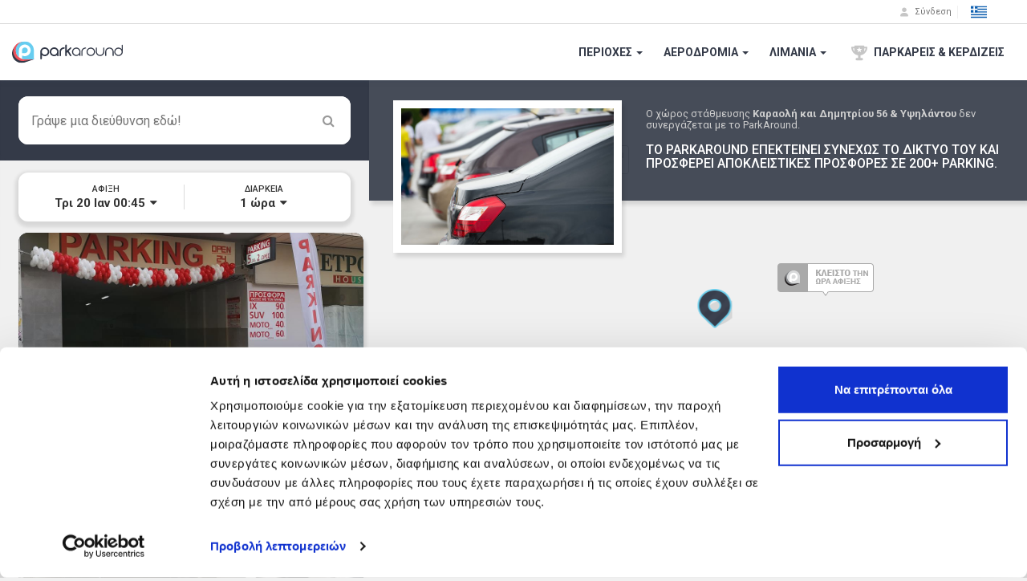

--- FILE ---
content_type: text/html; charset=utf-8
request_url: https://www.parkaround.gr/parking/athens/piraeus/karaolh-kai-dhmhtrioy-56--ypshlantoy
body_size: 42553
content:


<!DOCTYPE html>
<html>
<head>
    <meta name="msapplication-config" content="none" />
    <meta name="google-site-verification" content="Psp9Ym-0wpxoINfCUyx7y9sGUhcrBWr9-dgcaHfrHi4" />
    <meta http-equiv="Content-Type" content="text/html; charset=utf-8">
    <meta name="msvalidate.01" content="9D66D6494374D715982DAFFCC949D1DE" />
    <meta charset="utf-8" />
    <meta http-equiv="X-UA-Compatible" content="IE=edge" />
    <meta name="apple-mobile-web-app-capable" content="no" />
    <link rel="shortcut icon" href="/favicon.ico" />
    <meta name="viewport" content="width=device-width, initial-scale=1, maximum-scale=1" />
    <meta name="theme-color" content="#66cceb">
    <title>Parking στην Αθήνα. 80% Φθηνότερα. Κλείσε θέση online - ParkAround</title>

    <link rel="dns-prefetch" href="https://www.google-analytics.com">
    <link rel="dns-prefetch" href="https://fonts.googleapis.com">
    <link rel="dns-prefetch" href="https://maxcdn.bootstrapcdn.com">
    


    <link rel="preconnect" href="https://fonts.googleapis.com">
    <link rel="preconnect" href="https://fonts.gstatic.com" crossorigin>
    <link href="https://fonts.googleapis.com/css2?family=Roboto:wght@300;400;500;700;900&display=swap" rel="stylesheet">


        <link rel="preload" href="https://maxcdn.bootstrapcdn.com/font-awesome/4.3.0/css/font-awesome.min.css" as="style">
        <link rel="stylesheet" href="https://maxcdn.bootstrapcdn.com/font-awesome/4.3.0/css/font-awesome.min.css" media="print" onload="this.media='all'">
    <!--[if IE]>
    <link rel="preload" href="/Content/css/bundles/ie-bundle.css?v=5.2026.112.9335" as="style">
                 <link rel="stylesheet" href="/Content/css/bundles/ie-bundle.css?v=5.2026.112.9335" media="print" onload="this.media='all'">
                <noscript><link rel="stylesheet" href="/Content/css/bundles/ie-bundle.css?v=5.2026.112.9335"></noscript>
        <![endif]-->
    
<style type="text/css">
    .fa{display:inline-block;font:14px/1 FontAwesome;font-size:inherit;text-rendering:auto;-webkit-font-smoothing:antialiased;-moz-osx-font-smoothing:grayscale;transform:translate(0,0)}.fa-spin{-webkit-animation:2s linear infinite fa-spin;animation:2s linear infinite fa-spin}@-webkit-keyframes fa-spin{0%{-webkit-transform:rotate(0);transform:rotate(0)}100%{-webkit-transform:rotate(359deg);transform:rotate(359deg)}}@keyframes fa-spin{0%{-webkit-transform:rotate(0);transform:rotate(0)}100%{-webkit-transform:rotate(359deg);transform:rotate(359deg)}}.fa-times:before{content:"\f00d"}.fa-edit:before{content:"\f044"}.fa-plane:before{content:"\f072"}.fa-caret-down:before{content:"\f0d7"}.fa-spinner:before{content:"\f110"}.fa-ship:before{content:"\f21a"}html{font-family:sans-serif;-webkit-text-size-adjust:100%;-ms-text-size-adjust:100%}body{margin:0}footer{display:block}a{background-color:transparent}b{font-weight:700}h1{margin:.67em 0;font-size:2em}img{border:0}hr{height:0;-webkit-box-sizing:content-box;-moz-box-sizing:content-box;box-sizing:content-box}button,input{margin:0;font:inherit;color:inherit}button{overflow:visible}button{text-transform:none}button{-webkit-appearance:button}button::-moz-focus-inner,input::-moz-focus-inner{padding:0;border:0}input{line-height:normal}*{-webkit-box-sizing:border-box;-moz-box-sizing:border-box;box-sizing:border-box}:after,:before{-webkit-box-sizing:border-box;-moz-box-sizing:border-box;box-sizing:border-box}html{font-size:10px}body{font-family:"Helvetica Neue",Helvetica,Arial,sans-serif;font-size:14px;line-height:1.42857143;color:#333;background-color:#fff}button,input{font-family:inherit;font-size:inherit;line-height:inherit}a{color:#337ab7;text-decoration:none}img{vertical-align:middle}hr{margin-top:20px;margin-bottom:20px;border:0;border-top:1px solid #eee}h1,h2,h3,h4,h5,h6{font-family:inherit;font-weight:500;line-height:1.1;color:inherit}h1,h2,h3{margin-top:20px;margin-bottom:10px}h4,h5,h6{margin-top:10px;margin-bottom:10px}h1{font-size:36px}h2{font-size:30px}h3{font-size:24px}h4{font-size:18px}h5{font-size:14px}h6{font-size:12px}p{margin:0 0 10px}.text-right{text-align:right}.text-center{text-align:center}ul{margin-top:0;margin-bottom:10px}.container{padding-right:15px;padding-left:15px;margin-right:auto;margin-left:auto}@media (min-width:768px){.container{width:750px}}@media (min-width:992px){.container{width:970px}}@media (min-width:1200px){.container{width:1170px}}.container-fluid{padding-right:15px;padding-left:15px;margin-right:auto;margin-left:auto}.row{margin-right:-15px;margin-left:-15px}.col-lg-4,.col-md-2,.col-md-3,.col-md-7,.col-sm-3,.col-sm-6,.col-xs-10,.col-xs-12,.col-xs-2,.col-xs-4,.col-xs-5,.col-xs-6,.col-xs-7{position:relative;min-height:1px;padding-right:15px;padding-left:15px}.col-xs-10,.col-xs-12,.col-xs-2,.col-xs-4,.col-xs-5,.col-xs-6,.col-xs-7{float:left}.col-xs-12{width:100%}.col-xs-10{width:83.33333333%}.col-xs-7{width:58.33333333%}.col-xs-6{width:50%}.col-xs-5{width:41.66666667%}.col-xs-4{width:33.33333333%}.col-xs-2{width:16.66666667%}@media (min-width:768px){.col-sm-3,.col-sm-6{float:left}.col-sm-6{width:50%}.col-sm-3{width:25%}.col-sm-8{width:66.66666667%}.col-sm-4{width:33.33333333%}}@media (min-width:992px){.col-md-2,.col-md-3,.col-md-7{float:left}.col-md-7{width:58.33333333%}.col-md-3{width:25%}.col-md-2{width:16.66666667%}}@media (min-width:1200px){.col-lg-4{float:left}.col-lg-4{width:33.33333333%}}.form-control{display:block;width:100%;height:34px;padding:6px 12px;font-size:14px;line-height:1.42857143;color:#555;background-color:#fff;background-image:none;border:1px solid #ccc;border-radius:4px;-webkit-box-shadow:inset 0 1px 1px rgba(0,0,0,.075);box-shadow:inset 0 1px 1px rgba(0,0,0,.075)}.form-control::-moz-placeholder{color:#999;opacity:1}.form-control:-ms-input-placeholder{color:#999}.form-control::-webkit-input-placeholder{color:#999}.form-control::-ms-expand{background-color:transparent;border:0}.btn{display:inline-block;padding:6px 12px;margin-bottom:0;font-size:14px;font-weight:400;line-height:1.42857143;text-align:center;white-space:nowrap;vertical-align:middle;-ms-touch-action:manipulation;touch-action:manipulation;background-image:none;border:1px solid transparent;border-radius:4px}.btn-link{font-weight:400;color:#337ab7;border-radius:0}.btn-link{background-color:transparent;-webkit-box-shadow:none;box-shadow:none}.btn-link{border-color:transparent}.btn-lg{padding:10px 16px;font-size:18px;line-height:1.3333333;border-radius:6px}.btn-block{display:block;width:100%}.fade{opacity:0}.label{display:inline;padding:.2em .6em .3em;font-size:75%;font-weight:700;line-height:1;color:#fff;text-align:center;white-space:nowrap;vertical-align:baseline;border-radius:.25em}.label-danger{background-color:#d9534f}@-webkit-keyframes progress-bar-stripes{from{background-position:40px 0}to{background-position:0 0}}@-o-keyframes progress-bar-stripes{from{background-position:40px 0}to{background-position:0 0}}@keyframes progress-bar-stripes{from{background-position:40px 0}to{background-position:0 0}}.progress{height:20px;margin-bottom:20px;overflow:hidden;background-color:#f5f5f5;border-radius:4px;-webkit-box-shadow:inset 0 1px 2px rgba(0,0,0,.1);box-shadow:inset 0 1px 2px rgba(0,0,0,.1)}.progress-bar{float:left;width:0;height:100%;font-size:12px;line-height:20px;color:#fff;text-align:center;background-color:#337ab7;-webkit-box-shadow:inset 0 -1px 0 rgba(0,0,0,.15);box-shadow:inset 0 -1px 0 rgba(0,0,0,.15)}.progress-bar-striped{background-image:-webkit-linear-gradient(45deg,rgba(255,255,255,.15) 25%,transparent 25%,transparent 50%,rgba(255,255,255,.15) 50%,rgba(255,255,255,.15) 75%,transparent 75%,transparent);background-image:-o-linear-gradient(45deg,rgba(255,255,255,.15) 25%,transparent 25%,transparent 50%,rgba(255,255,255,.15) 50%,rgba(255,255,255,.15) 75%,transparent 75%,transparent);background-image:linear-gradient(45deg,rgba(255,255,255,.15) 25%,transparent 25%,transparent 50%,rgba(255,255,255,.15) 50%,rgba(255,255,255,.15) 75%,transparent 75%,transparent);-webkit-background-size:40px 40px;background-size:40px 40px}.progress-bar.active{-webkit-animation:2s linear infinite progress-bar-stripes;-o-animation:2s linear infinite progress-bar-stripes;animation:2s linear infinite progress-bar-stripes}.progress-bar-info{background-color:#5bc0de}.panel{margin-bottom:20px;background-color:#fff;border:1px solid transparent;border-radius:4px;-webkit-box-shadow:0 1px 1px rgba(0,0,0,.05);box-shadow:0 1px 1px rgba(0,0,0,.05)}.well{min-height:20px;padding:19px;margin-bottom:20px;background-color:#f5f5f5;border:1px solid #e3e3e3;border-radius:4px;-webkit-box-shadow:inset 0 1px 1px rgba(0,0,0,.05);box-shadow:inset 0 1px 1px rgba(0,0,0,.05)}.clearfix:after,.clearfix:before,.container-fluid:after,.container-fluid:before,.container:after,.container:before,.row:after,.row:before{display:table;content:" "}.clearfix:after,.container-fluid:after,.container:after,.row:after{clear:both}.hidden{display:none!important}.visible-xs{display:none!important}@media (max-width:767px){.visible-xs{display:block!important}.hidden-xs{display:none!important}}@media (min-width:768px) and (max-width:991px){.hidden-sm{display:none!important}}@media (min-width:992px) and (max-width:1199px){.hidden-md{display:none!important}}@media (min-width:1200px){.hidden-lg{display:none!important}}.p-0{padding:0!important}html{border:none!important}body{font-family:Roboto,"Helvetica Neue",Helvetica,Arial,sans-serif!important;background-color:#fff;position:relative;border:none!important;overflow-x:hidden!important;height:100%;width:100%;min-width:100%;max-width:100%;font-weight:400}img{max-width:100%}body:not(.modal-open){padding-right:0!important}body input::-ms-clear{display:none!important}body input:not([type]),body input[type="text"]{font-size:16px}body a,body button,body input{border-radius:0!important;outline:0!important}body .seo{display:none}body .pn{padding:0!important}body .mn{margin:0!important}body .mt5{margin-top:5px!important}body .row-same-height{display:table}body .col-xs-height{display:table-cell;float:none;vertical-align:middle}body .row-sm-same-height{display:table}body .col-sm-height{display:table-cell;float:none;vertical-align:middle}body .form-control{box-shadow:none}body input.form-control[type="text"]{-webkit-appearance:none}body .form-control::-webkit-input-placeholder{color:#cecece}body .form-control:-moz-placeholder{color:#cecece}body .form-control::-moz-placeholder{color:#cecece}body .form-control:-ms-input-placeholder{color:#cecece}body .btn{white-space:normal!important}body .btn-park-blue{line-height:1.2;font-weight:600;letter-spacing:.25px;border-bottom-width:3px;border-bottom-style:solid;color:#fff}body .btn-park-blue:visited{color:#fff}body .btn-park-blue{background-color:#66cceb;text-shadow:0 1px #4da3bd;border-bottom:3px solid #4da3bd}body .btn-park-blue.rndd{border-radius:10px!important;border:none;box-shadow:0 1px 0 1px rgba(77,163,189,.8)}body .btn-park-blue.rndd:visited{background-color:#66cceb}body .no-select{-webkit-touch-callout:none}body .store-badges-dark a{display:inline-block;overflow:hidden}body .store-badges-dark.s40 a[class^="store"]{background-size:auto 40px;height:40px;margin:4px 8px 4px 0}body .store-badges-dark.s40 a[class^="store"]:not(.lazyload){background-image:url(/images/store-sprites.svg)}body .store-badges-dark.s40 .store-as{width:135px;background-position-x:0}body .store-badges-dark.s40 .store-gp{width:135px;background-position-x:-135px}body .store-badges-dark.s40 .store-ag{width:120px;background-position-x:-270px}body{background-color:#f0f0f0}body #search-page{width:100%;height:100%}body #search-page #city_page_parkAt_dsktp{padding:0;border:none;height:0;width:0;opacity:0;position:absolute;left:-10px;bottom:-15px}body #search-page #map-layer{position:absolute;width:100%;height:calc(100% - 70px);height:-webkit-calc(100% - 70px);height:-moz-calc(100% - 70px);top:70px;left:0;right:0;bottom:0}body #search-page #area-banner-container{display:none;top:70px;left:0;width:100%;position:absolute;height:calc(100% - 70px);height:-webkit-calc(100% - 70px);height:-moz-calc(100% - 70px);z-index:150;box-shadow:0 3px 6px rgba(0,0,0,.104),0 3px 6px rgba(0,0,0,.14);background-color:rgba(255,255,255,.9);overflow:hidden}body #search-page #area-banner-container .area-img{height:220px;width:100%;background-size:cover;background-position:center;background-repeat:no-repeat}body #search-page #area-banner-container .area-img .area-overlay{background-color:rgba(52,58,72,.85);color:#fff;position:absolute;text-align:center;top:25px;bottom:25px;left:50px;right:50px;padding:25px 20px 10px}body #search-page #area-banner-container .area-img .area-overlay h1{font-size:34px}body #search-page #area-banner-container .area-img .area-overlay h3{font-size:20px;display:inline-block;padding:5px 0;margin:10px 0 0;border-top:1px solid #fff;border-bottom:1px solid #fff}body #search-page #area-banner-container .area-img .area-overlay h5{font-size:12px}body #search-page #area-banner-container .area-img .area-overlay h6{font-size:10px}@media only screen and (min-width:420px) and (max-width:767px){body #search-page #area-banner-container .area-img .area-overlay{left:15%;right:15%}}body #search-page #area-banner-container .area-img .area-overlay h1,body #search-page #area-banner-container .area-img .area-overlay h5,body #search-page #area-banner-container .area-img .area-overlay h6{margin:0;font-weight:500}body #search-page #area-banner-container .area-img .area-overlay h1{margin-top:15px;font-weight:900}body #search-page #area-banner-container .area-img .close-area-btn{position:absolute;top:10px;right:10px;color:#f0f0f0;text-shadow:0 1px 3px rgba(52,58,72,.9)}body #search-page #area-banner-container .area-text{padding:30px 20px 90px;text-align:center;height:calc(100% - 300px);height:-webkit-calc(100% - 300px);height:-moz-calc(100% - 300px);position:relative}body #search-page #area-banner-container .area-text h4{font-weight:300!important;margin:10px 0 20px;color:#343a48}body #search-page #area-banner-container .area-text .btn.btn-park-blue{line-height:1.6;font-size:20px}body #search-page #area-banner-container .area-text .col-xs-12{bottom:10px;left:0;padding:0 20px;position:fixed;right:0;width:auto!important}body #search-page #search-box{border:0;padding:0;position:absolute;top:80px;right:10px;left:10px;z-index:100}body #search-page #search-box .fa{position:absolute;color:#999;font-size:16px;right:10px;top:15px}body #search-page #search-box .fa-spinner{right:30px}body #search-page #search-box .addr-edtbl{background-color:#fff;border-radius:12px;padding:0}body #search-page #search-box .google_attribution{width:100%;display:block;background:#fff;float:right;z-index:110;position:relative;bottom:0;padding:10px 16px;border-bottom-right-radius:12px!important;border-bottom-left-radius:12px!important}body #search-page #search-box .google_attribution img{width:144px;height:18px;float:right}body #search-page #search-box .btn-link{color:#777;height:44px;border:none;font-weight:600;font-size:13px;z-index:100;background:#fff;position:relative;border-top:1px solid #dbdbdb;border-bottom-right-radius:12px!important;border-bottom-left-radius:12px!important}body #search-page #search-box input{border-radius:12px 12px 0 0!important;width:100%;border:none;font-size:16px;line-height:16px;padding:15px 50px 15px 16px}body #search-page #search-box .progress{position:absolute;height:16px;top:80px;left:0;right:0;border-radius:0 0 12px 12px}body #search-page>.filters{position:absolute;top:70px;z-index:100;left:0;padding:10px;right:0}body #search-page>.filters .panel{z-index:10;border:none;border-radius:12px;text-align:center;-moz-box-shadow:0 3px 4px 4px rgba(0,0,0,.1);-webkit-box-shadow:0 3px 4px 4px rgba(0,0,0,.1);box-shadow:0 3px 4px 4px rgba(0,0,0,.1);margin:0;padding:0}body #search-page>.filters .panel i.fa-edit{color:#777}body #search-page>.filters .panel .visible-xs i.fa-edit{color:#777;position:absolute;top:16px;right:10px}body #search-page>.filters .panel .visible-xs>h5{margin:0;padding:16px 24px 16px 16px;font-size:14px;line-height:14px;white-space:nowrap;-ms-text-overflow:ellipsis;-o-text-overflow:ellipsis;text-overflow:ellipsis;overflow:hidden}body #search-page>.filters .panel .visible-xs>h5:after{content:" ";height:1px;background-color:#dbdbdb;position:absolute;bottom:0;left:0;right:0}body #search-page>.filters .panel .row-same-height .col-xs-height{padding:12px 1px}body #search-page>.filters .panel .row-same-height h5{margin:0;font-size:11px;font-weight:400;display:inline-block;letter-spacing:0}body #search-page>.filters .panel .row-same-height h5::after{content:":"}body #search-page>.filters .panel .row-same-height h4{margin:0;font-weight:600;font-size:12px;display:inline-block;letter-spacing:0}body #search-page>.filters .panel .row-same-height h4 i.fa{margin:0 0 0 2px}body #search-page #search-layer{background-color:#f0f0f0;position:relative;z-index:20}body #search-page #search-layer .well{margin:10px 0;position:relative;top:110px;height:100vh}@media only screen and (min-width:768px){body .store-badges-dark.s40 .store-as{width:135px;margin:8px 8px 8px 0}body .store-badges-dark.s40 .store-gp{width:135px;margin:8px 8px 8px 0}body .store-badges-dark.s40 .store-ag{width:120px;margin:8px 0}body #search-page #map-layer{position:absolute;top:100px;left:460px;right:0;bottom:0;width:calc(100% - 460px);width:-webkit-calc(100% - 460px);width:-moz-calc(100% - 460px);height:calc(100% - 100px);height:-webkit-calc(100% - 100px);height:-moz-calc(100% - 100px);z-index:1}body #search-page>.filters{width:460px;top:200px;right:auto;padding:15px 23px 0;z-index:24}body #search-page>.filters .panel{position:relative;top:auto;right:auto;padding:15px 10px}body #search-page>.filters .panel .row-same-height .col-xs-height{padding:0 3px}body #search-page>.filters .panel .row-same-height>.col-xs-height:first-child:after{content:" ";width:1px;background-color:#dbdbdb;position:absolute;right:0;top:0;bottom:0}body #search-page>.filters .panel .row-same-height h5{font-size:11px;display:block;font-weight:500}body #search-page>.filters .panel .row-same-height h5::after{content:""}body #search-page>.filters .panel .row-same-height h4{margin:3px 0 0;font-size:15px;display:block}body #search-page>.pricelist-step{width:413px;top:270px;right:auto;padding:15px 23px 0;left:23px}body #search-page #search-box{background-color:#343a48;top:100px;left:0;right:auto;width:460px;height:auto;z-index:25}body #search-page #search-box .fa{right:20px;top:22px}body #search-page #search-box .fa-spinner{right:40px}body #search-page #search-box .addr-edtbl{background-color:#343a48;padding:20px 23px}body #search-page #search-box .pa_search_auto{height:60px}body #search-page #search-box .btn-link{color:#777}body #search-page #search-box input{height:60px;box-shadow:none;border:none;font-size:16px;line-height:16px;padding:10px 60px 10px 16px;border-radius:12px!important}body #search-page #search-box .progress{position:static;margin:0;height:10px;border-radius:0}body #search-page #search-layer .well{margin:10px 13px 0 0;height:auto;top:0}body #search-page #search-layer .container-fluid{padding:0 7px 20px 23px}}html{height:100%}body #search-page.has-banner #area-banner-container{display:inline-block}@media only screen and (min-width:768px){body #search-page.has-banner #area-banner-container{overflow:visible;top:100px;width:460px;height:300px}body #search-page.has-banner #area-banner-container .area-text{display:none}body #search-page>.filters{width:460px;top:200px;right:auto;padding:15px 23px 0;z-index:24}body #search-page.has-banner #search-box{top:400px;margin-top:0}body #search-page #search-layer{position:absolute;top:290px;left:0;bottom:0;width:460px;height:calc(100% - (186px + 100px));height:-webkit-calc(100% - (186px + 100px));height:-moz-calc(100% - (186px + 100px));overflow-y:auto;z-index:2;transition:top 0.3s linear 0s,height 0.3s linear 0s;-moz-transition:top 0.3s linear 0s,height 0.3s linear 0s}body #search-page.has-banner #search-layer{top:586px;height:calc(100% - (486px + 100px))!important;height:-webkit-calc(100% - (486px + 100px));height:-moz-calc(100% - (486px + 100px));z-index:20}}@media only screen and (min-width:768px) and (max-width:991px){body #search-page.has-banner #area-banner-container .area-img{height:300px}body #search-page.has-banner #area-banner-container .area-img .area-overlay{padding:50px 20px 20px}body #search-page.has-banner>.filters{top:500px}}@media only screen and (min-width:992px){body #search-page.has-banner #area-banner-container{top:100px;width:calc(100% - 460px);width:-webkit-calc(100% - 460px);width:-moz-calc(100% - 460px);height:150px;right:0;left:auto;background-color:rgba(52,58,72,.9);-moz-box-shadow:3px 5px 5px rgba(0,0,0,.12);-webkit-box-shadow:3px 5px 5px rgba(0,0,0,.12);box-shadow:3px 5px 5px rgba(0,0,0,.12)}body #search-page.has-banner #search-box{top:100px;margin-top:0}body #search-page.has-banner #area-banner-container .dsktp-banner{padding:35px 0 0 345px;height:150px;table-layout:fixed;color:#fff}body #search-page.has-banner #area-banner-container .dsktp-banner button.btn-link{color:#999;font-size:20px;margin:0;padding:0 15px}body #search-page.has-banner #area-banner-container .boxed-img{border:10px solid #fff;background-color:#fff;background-size:cover!important;background-position:bottom center!important;background-repeat:no-repeat!important;width:285px;height:190px;position:absolute;top:25px;left:30px;-moz-box-shadow:3px 5px 5px rgba(0,0,0,.12);-webkit-box-shadow:3px 5px 5px rgba(0,0,0,.12);box-shadow:3px 5px 5px rgba(0,0,0,.12)}body #search-page.has-banner #area-banner-container .dsktp-banner h1{margin:0;font-weight:600;font-size:20px}body #search-page.has-banner #area-banner-container .dsktp-banner .label.label-danger{font-weight:500;font-size:10px;background-color:#f0535b;border-radius:0}body #search-page.has-banner #area-banner-container .dsktp-banner h2{display:inline-block;margin:10px 0 0;font-weight:700;font-size:36px}body #search-page.has-banner #area-banner-container .dsktp-banner h5{display:inline-block;margin:10px 0 0 10px;font-weight:600;font-size:14px;max-width:130px}body #search-page.has-banner #search-layer{top:290px;height:calc(100% - (186px + 100px))!important;height:-webkit-calc(100% - (186px + 100px));height:-moz-calc(100% - (186px + 100px));z-index:20}}@media only screen and (min-width:992px) and (max-width:1199px){body #search-page.has-banner #area-banner-container .dsktp-banner{padding:30px 0 0 280px}body #search-page.has-banner #area-banner-container .boxed-img{width:240px;height:160px;top:20px;left:20px}body #search-page.has-banner #area-banner-container .dsktp-banner h1{margin:0;font-size:16px}body #search-page.has-banner #area-banner-container .dsktp-banner h2,body #search-page.has-banner #area-banner-container .dsktp-banner h5{margin:5px 0 0}body #search-page.has-banner #area-banner-container .dsktp-banner h5{font-size:12px}}
</style>
<style type="text/css">
    body{font-family:Roboto,"Helvetica Neue",Helvetica,Arial,sans-serif!important;}h5,ul{margin-bottom:10px}.btn,ul ul{margin-bottom:0}.btn,.btn-link{font-weight:400}.btn,.caret,img{vertical-align:middle}.btn,[role=button],button{cursor:pointer}nav{display:block}.collapse,[hidden]{display:none}.btn,.list-inline>li,body .inline-block,nav.fxd-top .nav-line-1 .right #flgs-dropdown{display:inline-block}a:active,a:hover{outline:0}b{font-weight:700}img{border:0}button,input{margin:0;font:inherit;color:inherit}button{overflow:visible;text-transform:none}button::-moz-focus-inner,input::-moz-focus-inner{padding:0;border:0}body #nav_bar_wrapper nav.fxd-top .nav-line-1 .right .inline-block>a{color:#777}input{line-height:normal}body #nav_bar_wrapper{min-height:70px;position:relative}body #nav_bar_wrapper nav.fxd-top .nav-line-1 .right .ic-bookings{background-position:-550px 0;vertical-align:middle;margin-right:5px}body #nav_bar_wrapper nav.fxd-top .nav-line-1 .right .ic-points{background:url(/Content/pages/images/navBar/menu-images-1x.svg) -612px 0/336px 17px;height:16px;width:12px;display:inline-block;vertical-align:top;margin-right:5px}body #nav_bar_wrapper nav.fxd-top .nav-line-1 .right .inline-block b{line-height:16px;font-size:11px}.btn,body{line-height:1.42857143}@media print{*,:after,:before{color:#000!important;text-shadow:none!important;background:0 0!important;-webkit-box-shadow:none!important;box-shadow:none!important}a,a:visited{text-decoration:underline}a[href]:after{content:" (" attr(href) ")"}a[href^="#"]:after{content:""}img{page-break-inside:avoid;max-width:100%!important}p{orphans:3;widows:3}}.btn,.btn:active{background-image:none}a,nav.fxd-top .nav-line-1 .right .btn.btn-link:hover{text-decoration:none}*,:after,:before{-webkit-box-sizing:border-box;-moz-box-sizing:border-box;box-sizing:border-box}html{font-size:10px;-webkit-tap-highlight-color:transparent}body{margin:0;font-family:"Helvetica Neue",Helvetica,Arial,sans-serif;font-size:14px}button,h5,input{font-family:inherit}.btn-link,a{color:#337ab7}.btn-link,.btn-link:active,a{background-color:transparent}button,input{font-size:inherit;line-height:inherit}.btn,.dropdown-menu,h5{font-size:14px}a:focus,a:hover{color:#23527c;text-decoration:underline}.btn:active:focus,.btn:focus,a:focus{outline:-webkit-focus-ring-color auto 5px;outline-offset:-2px}h5{font-weight:500;line-height:1.1;color:inherit;margin-top:10px}p{margin:0 0 10px}.text-right{text-align:right}ul{margin-top:0}.list-inline{padding-left:0;margin-left:-5px;list-style:none}.list-inline>li{padding-right:5px;padding-left:5px}.btn:focus,.btn:hover{color:#333;text-decoration:none}.btn:active{outline:0;-webkit-box-shadow:inset 0 3px 5px rgba(0,0,0,.125);box-shadow:inset 0 3px 5px rgba(0,0,0,.125)}.btn-link{border-radius:0}.btn-link,.btn-link:active{-webkit-box-shadow:none;box-shadow:none}.btn-link,.btn-link:active,.btn-link:focus,.btn-link:hover{border-color:transparent}.btn-link:focus,.btn-link:hover{color:#23527c;text-decoration:underline;background-color:transparent}.btn-block{display:block;width:100%}.caret{display:inline-block;width:0;height:0;margin-left:2px;border-top:4px dashed;border-right:4px solid transparent;border-left:4px solid transparent}.dropdown-menu{position:absolute;top:100%;left:0;z-index:1000;display:none;float:left;min-width:160px;padding:5px 0;margin:2px 0 0;text-align:left;list-style:none;background-color:#fff;-webkit-background-clip:padding-box;background-clip:padding-box;border:1px solid rgba(0,0,0,.15);border-radius:4px;-webkit-box-shadow:0 6px 12px rgba(0,0,0,.175);box-shadow:0 6px 12px rgba(0,0,0,.175)}nav.fxd-top{position:fixed;top:0;right:0;left:0;background-color:#fff;z-index:400;-webkit-box-shadow:0 -1px 6px rgba(55,66,87,.5);-moz-box-shadow:0 -1px 6px rgba(55,66,87,.5);-ms-box-shadow:0 -1px 6px rgba(55,66,87,.5);-o-box-shadow:0 -1px 6px rgba(55,66,87,.5);box-shadow:0 -1px 6px rgba(55,66,87,.5)}nav.fxd-top .left,nav.fxd-top .right{display:inline-block;position:relative}nav.fxd-top .nav-line-1{background-color:#fff;padding:0;border-bottom:1px solid #d8d8d8;font-size:12px}nav.fxd-top .nav-line-1 .left{height:29px;line-height:29px;display:block;width:100%;text-align:center;color:#777;font-size:11px}nav.fxd-top .nav-line-1 .right{height:29px;text-align:right;display:none;position:relative}nav.fxd-top .nav-line-1 .right .inline-block{vertical-align:bottom;border-left:1px solid #f0f0f0;padding:0 12px}nav.fxd-top .nav-line-1 .right #flgs-dropdown>div{height:20px!important;background-position-y:-6px}nav.fxd-top .nav-line-1 .right .btn.btn-link{color:#777;line-height:16px;max-height:16px;font-size:11px;padding:0 4px;border:none}nav.fxd-top .nav-line-1 .right .ic-user{background-position:-80px 0;vertical-align:middle;margin-right:5px}nav.fxd-top .nav-line-2{background-color:#fff;height:70px;padding:0}nav.fxd-top .nav-line-2 .left{line-height:0;height:70px;width:100%;text-align:center}nav.fxd-top .nav-line-2 .left .pa-navbar-brand{width:138px;height:70px;display:inline-block;background-image:url(/Content/pages/images/parkaround-logo.svg);background-size:138px 28px;background-repeat:no-repeat;background-position:left}nav.fxd-top .nav-line-2 .left #pa_nav_tggl{background-position-x:0;background-position-y:center;background-repeat:no-repeat;width:20px;display:inline-block;vertical-align:middle;height:70px;position:absolute;left:26px;top:0;cursor:pointer;z-index:400}nav.fxd-top .nav-line-2 .left #mbl-flgs-dropdown{padding:0;border:none;position:absolute;top:0;right:20px;height:70px}nav.fxd-top .nav-line-2 .right{float:right;display:none}nav.fxd-top .nav-line-2 .right>ul{height:70px;margin:0}nav.fxd-top .nav-line-2 .right>ul>li>a{display:inline-block;padding:0 8px;height:70px;color:#343a48;font-weight:600;font-size:14px;line-height:70px;vertical-align:middle}nav.fxd-top .nav-line-2 .right>ul>li>a div{line-height:20px;vertical-align:middle}nav#pa_nav_mbl.mbl-nav-v3{position:fixed;background-color:#fff;display:block;-webkit-transition:.2s;-moz-transition:.2s;-ms-transition:.2s;-o-transition:.2s;transition:.2s;box-shadow:none}nav#pa_nav_mbl.mbl-nav-v3.cbp-spmenu-vertical{height:auto;width:100%;top:70px;bottom:0;z-index:380}nav#pa_nav_mbl.mbl-nav-v3.cbp-spmenu-left{left:-100%}@media only screen and (max-width:767px){.nav-min,.nav-min nav.fxd-top{height:70px}.nav-min nav.fxd-top .nav-line-1{display:none}}.nav-min nav#pa_nav_mbl.mbl-nav-v3{top:70px}@media only screen and (min-width:768px){body #nav_bar_wrapper.nav-min{height:100px}nav.fxd-top .nav-line-1>.container-fluid{width:100%;padding:0 20px!important}nav.fxd-top .nav-line-1 .left{display:table-cell;width:auto;text-align:left}nav.fxd-top .nav-line-1 .right{display:table-cell;padding:0 14px 0 0}nav.fxd-top .nav-line-2 .left{width:auto}nav.fxd-top .nav-line-2 .left #pa_nav_tggl{display:none!important}nav.fxd-top .nav-line-2 .left #mbl-flgs-dropdown{display:none}nav.fxd-top .nav-line-2 .right{display:inline-block}body:not(.modal-open){padding-right:0!important}body .ic-sprt-xs{background:url(/Content/pages/images/navBar/menu-images-1x.svg) 0 0/280px 14px;height:14px;width:10px;display:inline-block}body .ic-sprt-md{background:url(/Content/pages/images/navBar/menu-images-1x.svg) 0 0/560px 28px;height:28px;width:20px;display:inline-block}body .ic-sprt-md#pa_nav_tggl:active{background:url(/Content/pages/images/navBar/menu-images-1x.svg)}body .pn{padding:0!important}body .mn{margin:0!important}body .icon-parkfree{margin:0 5px;background-position:-180px 0}body .el-flag{background-position:-20px 0}body .en-flag{background-position:-40px 0}body .cy-flag{background-position:-120px 0}body .row-same-height{display:table}body .col-xs-height{display:table-cell;float:none;vertical-align:middle}body #nav_bar_wrapper nav.fxd-top .nav-line-1 .left .ic-phone{background-position:-105px 0;margin:0;vertical-align:middle}body #nav_bar_wrapper.nav-max{height:100px}body #nav_bar_wrapper nav.fxd-top .nav-line-1 .left a{color:#51abc8;text-decoration:underline}#nav_bar_wrapper .container,#nav_bar_wrapper .container-fluid{padding-right:15px;padding-left:15px;margin-right:auto;margin-left:auto}@media (min-width:768px){#nav_bar_wrapper .container{width:750px}}@media (min-width:992px){#nav_bar_wrapper .container{width:970px}}@media (min-width:1200px){#nav_bar_wrapper .container{width:1170px}}</style>
<link rel="preload" href="/Content/css/bundles/pa-core-bundle.css?v=5.2026.112.9335" as="style">
                 <link rel="stylesheet" href="/Content/css/bundles/pa-core-bundle.css?v=5.2026.112.9335" media="print" onload="this.media='all'">
                <noscript><link rel="stylesheet" href="/Content/css/bundles/pa-core-bundle.css?v=5.2026.112.9335"></noscript>
<link rel="preload" href="/Content/css/bundles/pa-controls-core-bundle.css?v=5.2026.112.9335" as="style">
                 <link rel="stylesheet" href="/Content/css/bundles/pa-controls-core-bundle.css?v=5.2026.112.9335" media="print" onload="this.media='all'">
                <noscript><link rel="stylesheet" href="/Content/css/bundles/pa-controls-core-bundle.css?v=5.2026.112.9335"></noscript>
<link rel="preload" href="/Content/css/bundles/date-controls-bundle.css?v=5.2026.112.9335" as="style">
                 <link rel="stylesheet" href="/Content/css/bundles/date-controls-bundle.css?v=5.2026.112.9335" media="print" onload="this.media='all'">
                <noscript><link rel="stylesheet" href="/Content/css/bundles/date-controls-bundle.css?v=5.2026.112.9335"></noscript>
<link rel="preload" href="/Content/css/bundles/parkaround-bundle.css?v=5.2026.112.9335" as="style">
                 <link rel="stylesheet" href="/Content/css/bundles/parkaround-bundle.css?v=5.2026.112.9335" media="print" onload="this.media='all'">
                <noscript><link rel="stylesheet" href="/Content/css/bundles/parkaround-bundle.css?v=5.2026.112.9335"></noscript>
    
<link rel="preload" href="/Content/css/bundles/city-search-v4-bundle.css?v=5.2026.112.9335" as="style">
                 <link rel="stylesheet" href="/Content/css/bundles/city-search-v4-bundle.css?v=5.2026.112.9335" media="print" onload="this.media='all'">
                <noscript><link rel="stylesheet" href="/Content/css/bundles/city-search-v4-bundle.css?v=5.2026.112.9335"></noscript>    <style type="text/css">
        html {
            height: 100%;
        }

        body footer {
            display: none !important;
        }
    </style>
    <link href='https://api.mapbox.com/mapbox-gl-js/v1.11.1/mapbox-gl.css' rel='stylesheet' />
    <script src='https://api.mapbox.com/mapbox-gl-js/v1.11.1/mapbox-gl.js'></script>



<link rel="preload" href="/Content/css/bundles/payment-bundle.css?v=5.2026.112.9335" as="style">
                 <link rel="stylesheet" href="/Content/css/bundles/payment-bundle.css?v=5.2026.112.9335" media="print" onload="this.media='all'">
                <noscript><link rel="stylesheet" href="/Content/css/bundles/payment-bundle.css?v=5.2026.112.9335"></noscript>
    <link rel="preload" href="/Content/css/bundles/below-the-fold-bundle.css?v=5.2026.112.9335" as="style">
                 <link rel="stylesheet" href="/Content/css/bundles/below-the-fold-bundle.css?v=5.2026.112.9335" media="print" onload="this.media='all'">
                <noscript><link rel="stylesheet" href="/Content/css/bundles/below-the-fold-bundle.css?v=5.2026.112.9335"></noscript>


    <script>history.scrollRestoration = "manual"</script>
    <link rel="canonical" href="https://www.parkaround.gr/parking/athens/piraeus/karaolh-kai-dhmhtrioy-56--ypshlantoy" />
    <link rel="alternate" hreflang="el" href="https://www.parkaround.gr/parking/athens/piraeus/karaolh-kai-dhmhtrioy-56--ypshlantoy" />
    <link rel="alternate" hreflang="en" href="https://www.parkaround.com/parking/athens/piraeus/karaolh-kai-dhmhtrioy-56--ypshlantoy" />
    <link rel="alternate" hreflang="el-cy" href="https://www.parkaround.com.cy/parking/athens/piraeus/karaolh-kai-dhmhtrioy-56--ypshlantoy" />

    
    <!-- Google Tag Manager -->
    <script>
        (function (w, d, s, l, i) {
            w[l] = w[l] || []; w[l].push({
                'gtm.start':
                    new Date().getTime(), event: 'gtm.js'
            }); var f = d.getElementsByTagName(s)[0],
                j = d.createElement(s), dl = l != 'dataLayer' ? '&l=' + l : ''; j.async = true; j.src =
                    'https://www.googletagmanager.com/gtm.js?id=' + i + dl; f.parentNode.insertBefore(j, f);
        })(window, document, 'script', 'dataLayer', 'GTM-NJNBQBX');</script>
    <!-- End Google Tag Manager -->



</head>
<body>

        <!-- Google Tag Manager (noscript) -->
        <noscript>
            <iframe src="https://www.googletagmanager.com/ns.html?id=GTM-NJNBQBX"
                    height="0" width="0" style="display:none;visibility:hidden"></iframe>
        </noscript>
        <!-- End Google Tag Manager (noscript) -->


<div id="nav_bar_wrapper" class="nav-min no-select">
    <nav id="pa_nav_mbl" class="cbp-spmenu cbp-spmenu-vertical cbp-spmenu-left mbl-nav-v3">
        <ul id="mobile_menu" class="menu accordion-group mn" role="tablist" aria-multiselectable="true">

            <li id="search-menu">
                <!-- ko stopBinding:true-->
<div id="autocompleteMobile" class="pa_search_auto col-xs-12 pn">
    <input id="inputautocompleteMobile" autocomplete="off" />
    <i class="fa fa-spinner fa-spin" data-bind="visible:isLoading" style="display:none"></i>
    <i class="fa" data-bind="click:clearQuery, css: { 'fa-search': query().length==0, 'fa-times-circle': query().length>0 }"></i>
    <span class="google_attribution" data-bind="visible: !hasSelected() && query().length>0" >
        <img src="/content/pages/images/powered_by_google_on_white.png" data-bind="visible: hasGoogleResults" loading="lazy" style="display:none" />
    </span>
</div>
<!--/ko-->
            </li>

            <li class="mit panel" role="tab" id="ct-tab">
                <button id="ct" class="btn btn-link btn-block it-tg clearfix collapsed" data-toggle="collapse" data-target="#ct-menu" aria-controls="ct-menu" data-parent="#mobile_menu" aria-expanded="false">
                    <div class="ic-sprt-md ic-city"></div>
                    <span>ΠΕΡΙΟΧΕΣ</span><i class="fa fa-angle-right"></i>
                </button>
                <ul id="ct-menu" class="ct-menu mit-g collapse" role="tabpanel" aria-labelledby="ct-tab">
                            <li class="mit sgl">
                                <a href="/parking/athens/acropolis">
Ακρόπολη
                                </a>
                            </li>
                            <li class="mit sgl">
                                <a href="/parking/salonica/analipsi-thessaloniki">
Ανάληψη, Θεσσαλονίκη
                                </a>
                            </li>
                            <li class="mit sgl">
                                <a href="/parking/athens/ano-patisia">
Άνω Πατήσια
                                </a>
                            </li>
                            <li class="mit sgl">
                                <a href="/parking/athens/viktoria">
Βικτώρια
                                </a>
                            </li>
                            <li class="mit sgl">
                                <a href="/parking/athens/gkazi">
Γκάζι
                                </a>
                            </li>
                            <li class="mit sgl">
                                <a href="/parking/athens/dikastiria">
Δικαστήρια
                                </a>
                            </li>
                            <li class="mit sgl">
                                <a href="/parking/athens/erythros-stavros">
Ερυθρός Σταυρός
                                </a>
                            </li>
                            <li class="mit sgl">
                                <a href="/parking/athens/euaggelismos">
Ευαγγελισμός
                                </a>
                            </li>
                            <li class="mit sgl">
                                <a href="/parking/athens/kallithea">
Καλλιθέα
                                </a>
                            </li>
                            <li class="mit sgl">
                                <a href="/parking/athens/kato-patisia">
Κάτω Πατήσια
                                </a>
                            </li>
                            <li class="mit sgl">
                                <a href="/parking/athens/kifisia">
Κηφισιά
                                </a>
                            </li>
                            <li class="mit sgl">
                                <a href="/parking/athens/kolonaki">
Κολωνάκι
                                </a>
                            </li>
                            <li class="mit sgl">
                                <a href="/parking/athens/koukaki">
Κουκάκι
                                </a>
                            </li>
                            <li class="mit sgl">
                                <a href="/parking/ktel/ktel-kifisos">
<i class="fa fa-bus"></i>ΚΤΕΛ Κηφισού
                                </a>
                            </li>
                            <li class="mit sgl">
                                <a href="/parking/athens/kypseli">
Κυψέλη
                                </a>
                            </li>
                            <li class="mit sgl">
                                <a href="/parking/athens/leoforos-alexandras">
Λεωφόρος Αλεξάνδρας
                                </a>
                            </li>
                            <li class="mit sgl">
                                <a href="/parking/athens/megaro-mousikis">
Μέγαρο Μουσικής
                                </a>
                            </li>
                            <li class="mit sgl">
                                <a href="/parking/athens/omonoia">
Ομόνοια
                                </a>
                            </li>
                            <li class="mit sgl">
                                <a href="/parking/athens/piraeus">
Πειραιάς
                                </a>
                            </li>
                            <li class="mit sgl">
                                <a href="/parking/athens/plaka">
Πλάκα
                                </a>
                            </li>
                            <li class="mit sgl">
                                <a href="/parking/athens/stathmos-larisis">
Σταθμός Λαρίσης
                                </a>
                            </li>
                            <li class="mit sgl">
                                <a href="/parking/athens/syntagma">
<i class="fa fa-star"></i>Σύνταγμα
                                </a>
                            </li>
                            <li class="mit sgl">
                                <a href="/parking/athens/chalandri">
Χαλάνδρι
                                </a>
                            </li>
                            <li class="mit sgl">
                                <a href="/parking/athens/hilton">
Χίλτον
                                </a>
                            </li>
                            <li class="mit sgl">
                                <a href="/parking/athens/holargos">
Χολαργός
                                </a>
                            </li>
                            <li class="mit sgl">
                                <a href="/parking/athens/psirri">
Ψυρρή
                                </a>
                            </li>
                            <li class="mit sgl">
                                <a href="/search/cityparking">
Άλλες πόλεις
                                </a>
                            </li>
                        <li class="nav-promo">
                            <a href="/washing/book" target="_self">
                                <div class="col-xs-12 pn row-same-height">
                                    <div class="col-1 col-xs-height">
                                        <div class="ic-sprt-md washing"></div>
                                    </div>
                                    <div class="col-2 col-xs-height">
                                        <h5><b>Θες Πλύσιμο & Parking;</b> Δες ειδικές προσφορές</h5>
                                    </div>
                                    <div class="col-3 col-xs-height">
                                        <i class="fa fa-angle-right"></i>
                                    </div>

                                </div>

                            </a>
                        </li>

                </ul>
            </li>

            <li class="mit panel" role="tab" id="airprt-tab">
                <button type="button" id="airprt" class="btn btn-link btn-block it-tg clearfix collapsed" data-toggle="collapse" data-target="#airprt-menu" aria-controls="airprt-menu" data-parent="#mobile_menu" aria-expanded="false">
                    <div class="ic-sprt-md ic-plane"></div>
                    <span>ΑΕΡΟΔΡΟΜΙA</span> <i class="fa fa-angle-right"></i>
                </button>
                <ul id="airprt-menu" class="airprt-menu mit-g collapse" role="tabpanel" aria-labelledby="airprt-tab">
                    <li class="mit sgl cntry">
                        <div class="el-flag ic-sprt-md"><h5>ΕΛΛΑΔΑ</h5></div>

                        <div class="hr-line-blue"></div>
                    </li>
                        <li class="mit sgl"><a href="/parking/airport/athens">Αθήνα</a> </li>
                        <li class="mit sgl"><a href="/parking/airport/thessaloniki">Θεσσαλονίκη</a> </li>
                        <li class="mit sgl"><a href="/parking/airport/heraklion">Ηράκλειο</a> </li>
                        <li class="mit sgl"><a href="/parking/airport/chania">Χανιά</a> </li>
                        <li class="mit sgl"><a href="/parking/airport/rhodes">Ρόδος</a> </li>
                        <li class="mit sgl"><a href="/parking/airport/kavala">Καβάλα</a> </li>
                        <li class="mit sgl"><a href="/parking/airport/paros">Πάρος</a> </li>
                    <li class="mit sgl cntry">
                        <div class="cy-flag ic-sprt-md"><h5>ΚΥΠΡΟΣ</h5></div>

                        <div class="hr-line-blue"></div>
                    </li>
                        <li class="mit sgl"><a href="/parking/airport/larnaca">Λάρνακα</a></li>
                        <li class="mit sgl"><a href="/parking/airport/paphos">Πάφος</a></li>
                    <li class="nav-promo">
                        <a href="/parkingpasses" target="_self">
                            <div class="col-xs-12 pn row-same-height">
                                <div class="col-1 col-xs-height">
                                    <div class="ic-sprt-md parking-pass"></div>
                                </div>
                                <div class="col-2 col-xs-height">
                                    <h5><b>Ταξιδεύεις συχνά; </b>Δες ειδικές προσφορές</h5>
                                </div>
                                <div class="col-3 col-xs-height">
                                    <i class="fa fa-angle-right"></i>
                                </div>

                            </div>

                        </a>
                    </li>
                </ul>
            </li>

            <li class="mit panel" role="tab" id="prt-tab">
                <button type="button" id="prt" class="btn btn-link btn-block it-tg clearfix collapsed" data-toggle="collapse" data-target="#prt-menu" aria-controls="prt-menu" data-parent="#mobile_menu" aria-expanded="false">
                    <div class="ic-sprt-md ic-port"></div>
                    <span>ΛΙΜΑΝΙΑ</span>
                    <i class="fa fa-angle-right"></i>
                </button>
                <ul id="prt-menu" class="prt-menu mit-g collapse" role="tabpanel" aria-labelledby="prt-tab">
                        <li class="mit sgl"><a href="/parking/port/piraeus">Πειραιάς</a></li>
                        <li class="mit sgl"><a href="/parking/port/volos">Βόλος</a></li>
                        <li class="mit sgl"><a href="/parking/port/nydri">Λευκάδα - Νυδρί</a></li>
                </ul>
            </li>


            <li class="mit panel" role="tab">
                <a id="prk-fr-toggle" class="btn btn-link btn-block it-tg clearfix collapsed" href="javascript: toggleModalWithHash('ParkFree', '#park-free-modal')">
                    <div class="ic-sprt-md ic-credits"></div>
                    <span class="">ΠΑΡΚΑΡΕΙΣ & ΚΕΡΔΙΖΕΙΣ</span>
                    <i class="fa fa-angle-right"></i>
                </a>
            </li>

            <li class="mit panel" role="tab" id="usr-tab">
                    <button id="navbarLoginBtn" class="btn btn-link btn-block it-tg clearfix collapsed" data-toggle="modal" data-parent="#mobile_menu" data-target="#login_modal">
                        <div class="ic-sprt-md ic-user"></div>
                        <span>Σύνδεση</span>
                        <i class="fa fa-angle-right"></i>
                    </button>
            </li>

        </ul>
        <div class="col-xs-12 nav-scl">
            <p>Θέλεις να τα μαθαίνεις πάντα όλα πρώτος;</p>
            <p><b>Ακολούθησε μας!</b></p>
            <div class="col c12 scl-icons">
                <a class="ic-facebook" href="http://www.facebook.com/parkaround"></a>
                <a class="ic-twitter" href="http://www.twitter.com/parkaround"></a>
                <a class="ic-instagram" href="https://www.instagram.com/parkaround_official"></a>

            </div>
        </div>
    </nav>

    <nav class="fxd-top">
        <div class="container-fluid nav-line-1">
            <div class="container pn row-same-height">
                <div class="inline-block col-xs-height left">


                </div>
                <div class="inline-block col-xs-height right">
                        <button class="btn btn-xs btn-link inline-block" data-toggle="modal" data-parent="#mobile_menu" data-target="#login_modal">
                            <div class="ic-sprt-xs ic-user"></div>
                            Σύνδεση
                        </button>
                    <div class="inline-block">
                        <button id="flgs-dropdown" class="btn btn-xs btn-link dropdown-toggle mn" data-toggle="dropdown" role="button" data-container="body" aria-expanded="false" data-hover="dropdown" data-close-others="true">
                            <div class="ic-sprt-md el-flag"></div>
                        </button>
                        <ul class="dropdown-menu dropdown-menu-right flags-dropdown" role="menu">
                                <li>
                                    <a href="/home/changelanguage?culture=el">
                                        <div class="ic-sprt-md el-flag"></div>
                                        GR
                                    </a>
                                </li>
                                <li>
                                    <a href="/home/changelanguage?culture=en">
                                        <div class="ic-sprt-md en-flag"></div>
                                        EN
                                    </a>
                                </li>
                                <li>
                                    <a href="/home/changelanguage?culture=cy">
                                        <div class="ic-sprt-md cy-flag"></div>
                                        CY
                                    </a>
                                </li>
                        </ul>
                    </div>
                </div>
            </div>
        </div>
        <div class="container-fluid nav-line-2">
            <div class="container pn clearfix">
                <div class="left pull-left">
                    <button id="pa_nav_tggl" class="btn btn-link pn ic-sprt-md"></button>
                    <a class="pa-navbar-brand" href="/"></a>

                    <button id="mbl-flgs-dropdown" class="btn btn-xs btn-link dropdown-toggle pn" data-toggle="dropdown" role="button" data-container="body" aria-expanded="false" data-hover="dropdown" data-close-others="true">
                        <div class="el-flag ic-sprt-md"></div>
                    </button>
                    <ul class="dropdown-menu dropdown-menu-right flags-dropdown" role="menu">
                            <li>
                                <a href="/home/changelanguage?culture=el">
                                    <div class="el-flag ic-sprt-md"></div>
                                    GR
                                </a>
                            </li>
                            <li>
                                <a href="/home/changelanguage?culture=en">
                                    <div class="en-flag ic-sprt-md"></div>
                                    EN
                                </a>
                            </li>
                            <li>
                                <a href="/home/changelanguage?culture=cy">
                                    <div class="cy-flag ic-sprt-md"></div>
                                    CY
                                </a>
                            </li>
                    </ul>
                </div>
                <div class="right pull-right">
                    <ul class="menu list-inline text-right row-same-height">
                        <li class="col-xs-height dd-t">
                            <a id="ct-dropdown" href="javascript:void(0)" >
                                ΠΕΡΙΟΧΕΣ
                                <span class="caret"></span>
                            </a>
                                <ul class="dropdown-menu mlt-c" role="menu">

                                    <li class="row mn city-li">

                                        <div id="search-menu">
                                            <!-- ko stopBinding:true-->
<div id="autocompleteWeb" class="pa_search_auto col-xs-12 pn">
    <input id="inputautocompleteWeb" autocomplete="off" />
    <i class="fa fa-spinner fa-spin" data-bind="visible:isLoading" style="display:none"></i>
    <i class="fa" data-bind="click:clearQuery, css: { 'fa-search': query().length==0, 'fa-times-circle': query().length>0 }"></i>
    <span class="google_attribution" data-bind="visible: !hasSelected() && query().length>0" >
        <img src="/content/pages/images/powered_by_google_on_white.png" data-bind="visible: hasGoogleResults" loading="lazy" style="display:none" />
    </span>
</div>
<!--/ko-->
                                        </div>
                                        <div class="city-areas-container">
                                            <div class="col-xs-12 pn">
                                                <ul class="mcdd pn city-areas">
                                                        <li>
                                                            <a href="/parking/athens/acropolis">
 Ακρόπολη
                                                            </a>
                                                        </li>
                                                        <li>
                                                            <a href="/parking/salonica/analipsi-thessaloniki">
 Ανάληψη, Θεσσαλονίκη
                                                            </a>
                                                        </li>
                                                        <li>
                                                            <a href="/parking/athens/ano-patisia">
 Άνω Πατήσια
                                                            </a>
                                                        </li>
                                                        <li>
                                                            <a href="/parking/athens/viktoria">
 Βικτώρια
                                                            </a>
                                                        </li>
                                                        <li>
                                                            <a href="/parking/athens/gkazi">
 Γκάζι
                                                            </a>
                                                        </li>
                                                        <li>
                                                            <a href="/parking/athens/dikastiria">
 Δικαστήρια
                                                            </a>
                                                        </li>
                                                        <li>
                                                            <a href="/parking/athens/erythros-stavros">
 Ερυθρός Σταυρός
                                                            </a>
                                                        </li>
                                                        <li>
                                                            <a href="/parking/athens/euaggelismos">
 Ευαγγελισμός
                                                            </a>
                                                        </li>
                                                        <li>
                                                            <a href="/parking/athens/kallithea">
 Καλλιθέα
                                                            </a>
                                                        </li>
                                                        <li>
                                                            <a href="/parking/athens/kato-patisia">
 Κάτω Πατήσια
                                                            </a>
                                                        </li>
                                                        <li>
                                                            <a href="/parking/athens/kifisia">
 Κηφισιά
                                                            </a>
                                                        </li>
                                                        <li>
                                                            <a href="/parking/athens/kolonaki">
 Κολωνάκι
                                                            </a>
                                                        </li>
                                                        <li>
                                                            <a href="/parking/athens/koukaki">
 Κουκάκι
                                                            </a>
                                                        </li>
                                                        <li>
                                                            <a href="/parking/ktel/ktel-kifisos">
<i class="fa fa-bus"></i> ΚΤΕΛ Κηφισού
                                                            </a>
                                                        </li>
                                                        <li>
                                                            <a href="/parking/athens/kypseli">
 Κυψέλη
                                                            </a>
                                                        </li>
                                                        <li>
                                                            <a href="/parking/athens/leoforos-alexandras">
 Λεωφόρος Αλεξάνδρας
                                                            </a>
                                                        </li>
                                                        <li>
                                                            <a href="/parking/athens/megaro-mousikis">
 Μέγαρο Μουσικής
                                                            </a>
                                                        </li>
                                                        <li>
                                                            <a href="/parking/athens/omonoia">
 Ομόνοια
                                                            </a>
                                                        </li>
                                                        <li>
                                                            <a href="/parking/athens/piraeus">
 Πειραιάς
                                                            </a>
                                                        </li>
                                                        <li>
                                                            <a href="/parking/athens/plaka">
 Πλάκα
                                                            </a>
                                                        </li>
                                                        <li>
                                                            <a href="/parking/athens/stathmos-larisis">
 Σταθμός Λαρίσης
                                                            </a>
                                                        </li>
                                                        <li>
                                                            <a href="/parking/athens/syntagma">
<i class="fa fa-star"></i> Σύνταγμα
                                                            </a>
                                                        </li>
                                                        <li>
                                                            <a href="/parking/athens/chalandri">
 Χαλάνδρι
                                                            </a>
                                                        </li>
                                                        <li>
                                                            <a href="/parking/athens/hilton">
 Χίλτον
                                                            </a>
                                                        </li>
                                                        <li>
                                                            <a href="/parking/athens/holargos">
 Χολαργός
                                                            </a>
                                                        </li>
                                                        <li>
                                                            <a href="/parking/athens/psirri">
 Ψυρρή
                                                            </a>
                                                        </li>
                                                        <li>
                                                            <a href="/search/cityparking">
 Άλλες πόλεις
                                                            </a>
                                                        </li>
                                                </ul>
                                            </div>
                                                <div class="col-xs-12 nav-promo">
                                                    <a href="/washing/book" target="_self">

                                                        <div class="col-xs-12 pn row-same-height">
                                                            <div class="col-xs-11 col-xs-height">
                                                                <div class="ic-sprt-md washing"></div>
                                                                <h5><b>Θες Πλύσιμο & Parking;</b> Δες ειδικές προσφορές</h5>
                                                            </div>
                                                            <div class="col-xs-1 col-xs-height">
                                                                <i class="fa fa-angle-right"></i>
                                                            </div>
                                                        </div>
                                                    </a>
                                                </div>

                                        </div>
                                    </li>
                                </ul>

                        </li>
                        <li class="col-xs-height dd-t">
                            <a id="airprt-dropdown" href="javascript:void(0)" class="dropdown-toggle" data-toggle="dropdown" role="button" aria-expanded="false" data-hover="dropdown" data-close-others="true">
                                ΑΕΡΟΔΡΟΜΙA
                                <span class="caret"></span>
                            </a>
                            <ul class="dropdown-menu mlt-c" role="menu">
                                <li class="row mn">
                                    <div class="col-xs-12 pn row-sm-same-height tbl-fixed">

                                        <div class="col-xs-12 col-sm-6 br pn col-sm-height v-top">
                                            <ul class="mcdd pn">
                                                <li class="title">
                                                    <h5>ΕΛΛΑΔΑ</h5>
                                                </li>
                                                    <li>
                                                        <a href="/parking/airport/athens">Αθήνα</a>
                                                    </li>
                                                    <li>
                                                        <a href="/parking/airport/thessaloniki">Θεσσαλονίκη</a>
                                                    </li>
                                                    <li>
                                                        <a href="/parking/airport/heraklion">Ηράκλειο</a>
                                                    </li>
                                                    <li>
                                                        <a href="/parking/airport/chania">Χανιά</a>
                                                    </li>
                                                    <li>
                                                        <a href="/parking/airport/rhodes">Ρόδος</a>
                                                    </li>
                                                    <li>
                                                        <a href="/parking/airport/kavala">Καβάλα</a>
                                                    </li>
                                                    <li>
                                                        <a href="/parking/airport/paros">Πάρος</a>
                                                    </li>
                                            </ul>
                                        </div>
                                        <div class="col-xs-12 col-sm-6 br pn col-sm-height v-top">
                                            <ul class="mcdd pn">
                                                <li class="title">
                                                    <h5>ΚΥΠΡΟΣ</h5>
                                                </li>
                                                    <li>
                                                        <a href="/parking/airport/larnaca">Λάρνακα</a>
                                                    </li>
                                                    <li>
                                                        <a href="/parking/airport/paphos">Πάφος</a>
                                                    </li>
                                            </ul>
                                        </div>

                                    </div>
                                    <div class="col-xs-12 nav-promo">
                                        <a href="/parkingpasses" target="_self">

                                            <div class="col-xs-12 pn row-same-height">
                                                <div class="col-xs-11 col-xs-height">
                                                    <div class="ic-sprt-md parking-pass"></div>
                                                    <h5><b>Ταξιδεύεις συχνά; </b>Δες ειδικές προσφορές</h5>
                                                </div>
                                                <div class="col-xs-1 col-xs-height">
                                                    <i class="fa fa-angle-right"></i>
                                                </div>
                                            </div>
                                        </a>
                                    </div>
                                </li>
                            </ul>


                        </li>
                        <li class="col-xs-height dd-t">
                            <a id="prt-dropdown" href="javascript:void(0)" >
                                ΛΙΜΑΝΙΑ
                                <span class="caret"></span>
                            </a>
                            <ul class="dropdown-menu" role="menu">
                                    <li>
                                        <a href="/parking/port/piraeus">Πειραιάς</a>
                                    </li>
                                    <li>
                                        <a href="/parking/port/volos">Βόλος</a>
                                    </li>
                                    <li>
                                        <a href="/parking/port/nydri">Λευκάδα - Νυδρί</a>
                                    </li>
                            </ul>
                        </li>

                        <li class="col-xs-height">
                            <a id="prk-fr-dropdown" class="" href="javascript: toggleModalWithHash('ParkFree', '#park-free-modal')">
                                <div class="ic-sprt-md icon-parkfree"></div>
                                <span>ΠΑΡΚΑΡΕΙΣ & ΚΕΡΔΙΖΕΙΣ</span>
                            </a>
                        </li>
                    </ul>
                </div>
            </div>
        </div>
    </nav>
</div>

    <!--[if lt IE 9]>
        <div id="not_compatible_banner">
            <div >
            <div >
                <img style="width:180px;" src="/Content/pages/images/MenuLogoWhite.png" />
            </div>
            <div style="margin-top:30px;">
                <div>
                    <img style="width:50px;" src="/Content/pages/images/icon-triangle.png" />
                </div>
                <div style="margin-top:20px;">
                    <span style = "font-size:20px;">Το ParkAround, για τη σωστή λειτουργία του, χρειάζεται μια πιο ενημερωμένη έκδοση του browser που έχετε.</span>
                    <span>Για να μην αντιμετωπίσετε πρόβλημα στην περιήγησή σας, είτε αναβαθμίστε τον browser σας είτε διαλέξετε κάποιον άλλο.</span>
                </div>
            </div>
            </div>
        </div>


        <![endif]-->
    <div class="body-content">
        


<div class="seo">
</div>

<div id="search-page" class="" data-bind="css:{'has-banner':isLocationBannerVisible()} ">
    <div class="container-fluid pn" id="map-layer">
        <div id="map_canvas" style="width: 100%; height: 100%;"></div>
    </div>
        <div id="area-banner-container" class="container-fluid pn">

                <div class="col-xs-12 pn area-img hidden-md hidden-lg" style="background-image: url(/content/areas/LocGeneral.jpg)">
                    <div class="container-fluid area-overlay">
                        <p>Ο χώρος στάθμευσης <b>Καραολή και Δημητρίου 56 & Υψηλάντου</b> δεν συνεργάζεται με το ParkAround.</p>

                            <h6 class="smaller">ΤΟ PARKAROUND ΕΠΕΚΤΕΙΝΕΙ ΣΥΝΕΧΩΣ ΤΟ ΔΙΚΤΥΟ ΤΟΥ ΚΑΙ ΠΡΟΣΦΕΡΕΙ ΑΠΟΚΛΕΙΣΤΙΚΕΣ ΠΡΟΣΦΟΡΕΣ ΣΕ 200+ PARKING.</h6>
                    </div>

                    <button class="btn btn-link close-area-btn rndd" data-bind="click:hideAreaBanner,clickBubble:false">
                        <i class="fa fa-times"></i>
                    </button>
                </div>
                <div class="col-xs-12 dsktp-banner hidden-xs hidden-sm">
                    <div class="boxed-img" style="background-image:url(/content/areas/LocGeneral.jpg)"></div>
                    <div class="col-xs-12 pln">
                        <h6>Ο χώρος στάθμευσης <b>Καραολή και Δημητρίου 56 & Υψηλάντου</b> δεν συνεργάζεται με το ParkAround.</h6>
                        <h4 class="smaller">ΤΟ PARKAROUND ΕΠΕΚΤΕΙΝΕΙ ΣΥΝΕΧΩΣ ΤΟ ΔΙΚΤΥΟ ΤΟΥ ΚΑΙ ΠΡΟΣΦΕΡΕΙ ΑΠΟΚΛΕΙΣΤΙΚΕΣ ΠΡΟΣΦΟΡΕΣ ΣΕ 200+ PARKING.</h4>
                    </div>
                </div>

            <div class="col-xs-12 area-text">
                <h4>Δες τώρα τα parking στο χάρτη και σύγκρινε <b>τιμή</b> και <b>απόσταση</b></h4>
                <img src="/Content/pages/images/search/pin-bouncing-transparent.gif" />
                <div class="col-xs-12">
                    <button class="btn btn-lg btn-block btn-park-blue rndd" data-bind="click:hideAreaBanner">
                        <span>ΔΕΣ ΤΑ PARKING</span>
                    </button>
                </div>
            </div>
        </div>

    <div id="search-box" class="container-fluid no-select" data-bind="css:{'box-shadow-light':isMobile()&& !isEdit(),'edit-view':isMobile()&& isEdit()}">
        <!--mobile search bar-->

        <div class="container-fluid addr-edtbl" data-bind="visible:!(isMobile() && !isEdit())" style="display:none;">
             <!-- ko stopBinding:true-->
<div id="ct_srch_txt" class="pa_search_auto col-xs-12 pn">
    <input id="inputct_srch_txt" autocomplete="off" />
    <i class="fa fa-spinner fa-spin" data-bind="visible:isLoading" style="display:none"></i>
    <i class="fa" data-bind="click:clearQuery, css: { 'fa-search': query().length==0, 'fa-times-circle': query().length>0 }"></i>
    <span class="google_attribution" data-bind="visible: !hasSelected() && query().length>0" >
        <img src="/content/pages/images/powered_by_google_on_white.png" data-bind="visible: hasGoogleResults" loading="lazy" style="display:none" />
    </span>
</div>
<!--/ko-->
            <div class="col-xs-12 text-center pn visible-xs">
                <button class="btn btn-link btn-block" data-bind="click:toggleEditFields">
                    ΚΛΕΙΣΙΜΟ
                </button>
            </div>
        </div>



        <div class="progress" data-bind="visible: isSearching() || isSearchingContinue()" style="display: none;">
            <div class="progress-bar progress-bar-info progress-bar-striped active" role="progressbar" aria-valuenow="40" aria-valuemin="0" aria-valuemax="100" style="width: 100%;">
            </div>
        </div>
    </div>

    <div class="container-fluid filters" data-bind="visible:(isMobile()&& !isEdit()) ||( !isMobile()  && !noResultsFound())" style="display:none;">
        <div class="col-xs-12 panel no-select">
            <div class="col-xs-12 pn visible-xs" data-bind="click:toggleEditFields.bind($data,1)">
                <h5 class="">
                    <span data-bind="visible:lastAddress()==null || lastAddress().trim().length ==0">ΑΠΟΤΕΛΕΣΜΑΤΑ ΓΙΑ:</span>
                    <b data-bind="text:lastAddress"></b>
                </h5>
                <i class="fa fa-edit"></i>
            </div>
            <div class="col-xs-12 row-same-height pn">
                <div class="col-xs-7 col-sm-6 col-xs-height" data-bind="click:$root.showPicker.bind($data, 'fromDate')">
                    <h5>ΑΦΙΞΗ</h5>
                    <h4>
                        <span data-bind="text:$root.formatDateTime(searchOptions.parkAt(), $root.pickerFormat,'ddd DD MMM HH:mm')"></span>
                        <i class="fa fa-caret-down"></i>
                    </h4>

                    <input type="text" id="city_page_parkAt_mbl" class="form-control hidden" data-bind="mobiscroll.calendar: searchOptions.parkAtMobile, mobiscroll.options: {cssClass:'pa-mbsc-blue',setOnDayTap:false,display:'bottom',dateFormat:'dd/mm/yy',timeFormat:'HH:ii',min:searchOptions.parkAtMinMobile(), calendarScroll:'vertical', onDayChange:$root.onMobileDayChange  , onSet:$root.onMobileDateSet, focusTrap: false,firstSelectDay:1,lang: 'el',controls:['calendar','time'], steps:{minute:5, zeroBased:true},invalid: [{ start: '00:00', end: '00:01' },{ start: '23:59', end: '00:00' }],calendarText:'ΗΜ/ΝΙΑ',disable:isSearching()||isSearchingContinue()}" />
                    <input id="city_page_parkAt_dsktp" class="form-control" type="text"
                           autocomplete="new-pass" data-bind="datetimepicker: searchOptions.parkAt, dateTimePickerOptions: {format: $root.pickerFormat, minDate:searchOptions.parkAtMin, sideBySide:true, showClose:true, toolbarPlacement: 'bottom', useCurrent:true, disabledTimeSpans: [[moment('00:00', 'HH:mm'), moment('00:05', 'HH:mm')]], stepping:5},dateTimePickerCallBacks:{ onHide:$root.onDesktopPickerHidden},disable:isSearching()||isSearchingContinue()" />


                </div>
                <div class="col-xs-5 col-sm-6 col-xs-height duration-tggl" data-bind="click:$root.showDurationPicker,css: {'active':isPricelistVisible()}">
                    <h5>ΔΙΑΡΚΕΙΑ</h5>
                    <h4>
                        <span data-bind="text:$root.durationInHours($root.searchOptions.duration()).Hours"></span>
                        <span class="hidden-xs" data-bind="text:$root.durationInHours($root.searchOptions.duration()).Text"></span>
                        <span class="hidden-sm hidden-md hidden-lg" data-bind="text:$root.durationInHours($root.searchOptions.duration()).TextCaps"></span>
                        <i class="fa fa-caret-down"></i>
                    </h4>
                </div>
            </div>
        </div>
    </div>
    <div class="row mn pricelist-step text-center panel " data-bind="slideVisible:isPricelistVisible,slideVisibleOptions:{'slideUpDelay':0,'slideDownDelay':0,'slideUpDuration':250,'slideDownDuration':300}" style="display:none;">
        <div class="row" data-bind="foreach:[60,120,180,240,300,360,420,480,540,600,660,720]">
            <div class="col-xs-4 col-sm-3 ">
                <div class="pr-item col-xs-12" data-bind="click:$root.setDuration.bind($data), css:{'active':$data==$root.searchOptions.duration()}">
                    <h5>
                        <span data-bind="text:$root.durationInHours($data).Hours"></span>
                        <span data-bind="text:$root.durationInHours($data).TextCaps"></span>
                    </h5>
                </div>
            </div>
        </div>

        <p>Αν παρκάρεις για περισσότερη ή λιγότερη ώρα, το τελικό κόστος θα διαμορφωθεί ανάλογα με τον τιμοκατάλογο.</p>
    </div>
    <div id="search-layer" class="container-fluid pn west-content no-select" data-bind="css: {'with-progress':isSearching() || isSearchingContinue(), 'with-prclst':$root.isPricelistVisible()}">
        <div class="container-fluid">
            <div class="well text-center" style="border-radius: 0; display: none; color: darkgray;" data-bind="visible: noResultsFound">
                <div>
                    <img src="/content/img/sad-car.png" />
                    <h3>Δεν Βρέθηκαν Αποτελέσματα</h3>
                </div>
                <div class="active-spots" data-bind="visible:ko.unwrap(SearchLocations)!=null && SearchLocations().length>0" style="display:none;">
                    <h6>ακολουθει μια λιστα με <span>ενδεικτικες περιοχες</span></h6>
                    <!-- ko foreach: SearchLocations -->
                    <div class="active-spot clearfix">
                        <button class="btn btn-link left" data-bind="text: DisplayName, click: $root.searchByLocation" style="font-size: 16px;"></button>
                        <div class="starting right">από <span class="amount" data-bind="text: StartingPrice"></span></div>
                    </div>
                    <!-- /ko -->
                </div>
            </div>

            <!-- ko if: ParkingLots().length > 0 -->
            <div class="results-container hidden-xs" style="display:none"
                 data-bind="visible: !isSearching() && ParkingLots().length > 0, foreach: ParkingLots, css: { 'animated fadeInUp': !isSearching() && ParkingLots().length > 0 }">


                <div class="result new-result box-shadow-light" data-bind="with:Data, click: $root.goToReserve.bind($data, Data), attr: { id: 'result_' + Data.Id },
                     event:{mouseenter:$parent.togglePin.bind($data,true),mouseleave:$parent.togglePin.bind($data,false)}">


                    <div class="col-xs-12 pn lot-bg-image"
                         data-bind="style: {'background-image': (ko.unwrap(ImageUrl) != null ? 'url(' + ImageUrl + ')' : 'none' )}"></div>
                    <div class="ribbon-container">

                        <div class="ribbon-content" data-bind="visible: Discount != '0%' && Discount != '' && Discount != null">
                            <div class="container-fluid pn text-center">
                                <h4 class="text-left">
                                    <span>ΕΚΠΤΩΣΗ ΕΩΣ</span>
                                    <strong><span data-bind="text: Discount"></span></strong>
                                </h4>

                            </div>
                        </div>
                    </div>
                    <div class="col-xs-12 result-info">
                        <div class="col-xs-8 pln">
                            <div class="col-xs-12 pn">
                                <h2 data-bind="text: Address"></h2>
                                <h2 data-bind="text: Operator"></h2>
                            </div>
                            <div class="col-xs-12 pn">
                                <div class="col-xs-12 col-sm-5">
                                    <div class="label label-light-gray mn">
                                        <span class="icon-walk"></span>
                                        <span data-bind="text: $root.getCalculatedDistanceText($data)"></span>
                                    </div>
                                </div>
                                <div class="col-xs-12 col-sm-5" data-bind="visible:$root.getCalories($data)>0">
                                    <div class="label label-light-gray mn text-danger">
                                        <span class="icon-calories"></span>
                                        <span data-bind="text:$root.getCalories($data)"></span>
                                        <span>kcal</span>
                                    </div>
                                </div>
                            </div>
                        </div>
                        <!--ko ifnot:$root.getPrice($data)==null || $root.getPrice($data)=='-'-->
                        <div class="col-xs-4 pricing-info"
                             data-bind="click: $root.goToReserve,clickBubble:false,css:{'full':AvailabilityType=='1'&& !IsClosed,
                             'closed':AvailabilityType=='2' || IsClosed}">
                            <div class="col-xs-12 c-time">
                                <h5 class="mn" data-bind="with:$root.getValidDurationForPrice($data)">
                                    <b data-bind="text:From"></b>
                                    <!--ko if:To()!=null-->
                                    <span>ΕΩΣ</span>
                                    <b data-bind="text:To"></b>
                                    <!--/ko-->
                                    <b data-bind="text:HourText"></b>
                                </h5>
                            </div>
                            <div class="col-xs-12 c-price">
                                <h3 data-bind="text: $root.getPrice($data)"></h3>
                            </div>
                            <div class="col-xs-12 c-btn">
                                <h5 class="mn" data-bind="visible:AvailabilityType=='1'&& !IsClosed">
                                    ΓΕΜΑΤΟ
                                </h5>
                                <h5 class="mn" data-bind="visible:AvailabilityType=='2'|| IsClosed">
                                    ΚΛΕΙΣΤΟ
                                </h5>
                                <h5 class="mn" data-bind="visible:AvailabilityType!='2' &&AvailabilityType!='1'">
                                    <span>ΚΡΑΤΗΣΗ</span>
                                    <i class="fa fa-chevron-right"></i>
                                </h5>
                            </div>
                        </div>
                        <!--/ko-->
                        <!--ko if:$root.getPrice($data)==null || $root.getPrice($data)=='-'-->
                        <div class="col-xs-4 pricing-info closing" >
                            <div class="col-xs-12 c-time">
                                <h5 class="mn">
                                    <b>ΚΛΕΙΝΕΙ</b>
                                </h5>
                            </div>
                            <div class="col-xs-12 c-price">
                                <h5 class="mn fw400"><span>ΣΤΙΣ</span></h5>
                                <h3>
                                    <span data-bind="text:CloseAt"></span>
                                </h3>
                            </div>
                            <div class="col-xs-12 c-btn">
                                <h5 class="mn">
                                    ΜΗ ΔΙΑΘΕΣΙΜΟ
                                </h5>
                            </div>
                        </div>
                        <!--/ko-->
                    </div>
                </div>
            </div>
            <!-- /ko -->
        </div>
    </div>


    
<!-- ko stopBinding: true -->
<div class="modal" data-backdrop="static" id="city_booking_steps_v2"
     data-bind="modal: {
        dialogCss: 'modal-lg',
        visible: isVisible,
        header: { data:  $root, name: 'cityBookingStepsModalHeader' },
        body: { data:  $root, name: 'cityBookingStepsModalBody' },
        footer: { data:  $root, name: 'cityBookingStepsModalFooter' }
     },
     css:{'with-terms':isParkAroundTermsVisible, 'w-pr-vsbl':$root.isPricelistVisible()}
     ">
</div>
<!-- /ko -->

<script type="text/html" id="cityBookingStepsModalHeader">
    <div class="container-fluid sp-bs-header no-select" data-bind="template:{name:'ct_bs_w_dates_header', data:$data}"></div>
</script>

<script type="text/html" id="cityBookingStepsModalBody">
    <div class="container-fluid sp-bs-body" data-bind="template:{name:'ct_bs_w_dates_body', data:$data},css:'step-'+$root.step()"></div>
</script>

<script type="text/html" id="cityBookingStepsModalFooter">
    <div class="container-fluid sp-bs-footer btm-cont" data-bind="template:{name:'ct_bs_w_dates_footer', data:$data}"></div>
</script>


<script id="ct_bs_w_dates_header" type="text/html">
    <div class="container-fluid text-center" data-bind="visible:!isParkAroundTermsVisible()">
        <h5 class="mn">Κράτηση θέσης</h5>
        <h4 class="mn" data-bind="text:lot().Operator"></h4>

        <button type="button" class="close" data-bind="click:$root.hide">
            <span aria-hidden="true">
                <i class="fa fa-times"></i>
            </span>
        </button>
    </div>
    <div class="container-fluid text-center" data-bind="visible:isParkAroundTermsVisible,template:{name:'terms_close_btn_tmplt', data:$data}"></div>

</script>

<script id="ct_bs_w_dates_header_with_menu" type="text/html">

</script>

<script id="ct_bs_w_dates_body" type="text/html">
    <div class="col-xs-12 pn no-select row-sm-same-height" data-bind="visible:!isParkAroundTermsVisible()">

        <div type="button" class="btn-close-modal-rounded" data-bind="click:$root.hide,css:{'w-ribbon':step() == $root.stepEnum.dates && lot().Discount!=null && lot().Discount!= '' && lot().Discount!= '0%'}">
            <i aria-hidden="true" class="fa fa-times"></i>
        </div>
        <div class="col-1 col-sm-height v-top" data-bind="css:{'w-ribbon':step() == $root.stepEnum.dates &&lot().Discount!=null && lot().Discount!= '' && lot().Discount!= '0%','w-pr-vsbl':$root.isPricelistVisible()}">
            <div class="col-xs-12 pn lot-img-cont" data-bind="style:{'background-image':'url('+lot().ImageUrl+')'}">
                <div class="ovrl"></div>
            </div>
            <div class="col-xs-12 title">
                <h5 class="mn fw400">Κράτηση θέσης</h5>
                <h5 class="fw600">
                    <span data-bind="text:lot().Address"></span>,
                    <span data-bind="text:lot().Operator"></span>
                </h5>
                <div class="discount-ribbon" data-bind="visible:step()==$root.stepEnum.dates">
                    ΕΚΠΤΩΣΗ ΕΩΣ
                    <span data-bind="text: lot().Discount"></span>
                </div>

            </div>
            <div class="col-xs-12 info-bar" data-bind="click:$root.showInfoIconsDialog">
                <div class="cool-info distance-info" data-bind="visible:distance()!=null">
                    <span class="icon-walk"></span>
                    <span data-bind="text: distance"></span>
                </div>
                <div class="cool-info kcal-info" data-bind="visible:calories()>0">
                    <span class="icon-calories"></span>
                    <span data-bind="text:calories"></span> kcal
                </div>

                <div class="" data-bind="html:$root.infoIconsHtml()"></div>
            </div>

            <div class="col-xs-12 inner-cont" data-bind="css:{'unclckbl':$root.isWorking()}">
                <div class="col-xs-12 panel dt-panel pn" data-bind="css:{'under-info-bar':step()>stepEnum.dates},class:$root.operatingInfo().Css">
                    <div class="col-xs-12">
                        <div class="dt-cont p-0" data-bind="css: $root.step()!=$root.stepEnum.dates?'col-xs-8':'col-xs-12'">
                            <div class="dt-cont-date " data-bind="click:$root.showPicker.bind($data, 'fromDate'), css: $root.step()!=$root.stepEnum.dates?'text-left content-none col-xs-7':'col-xs-6'">
                                <h5>ΑΦΙΞΗ</h5>
                                <h4>
                                    <span data-bind="text:$root.formatDateTime(parkAt,$root.pickerFormat,'ddd DD MMM HH:mm')"></span>
                                    <i class="fa fa-caret-down"></i>
                                </h4>

                                <input type="text" id="city_parkAt_mbl" class="form-control hidden" data-bind="mobiscroll.calendar: parkAtMobile, mobiscroll.options: {cssClass:'pa-mbsc-blue',setOnDayTap:false,display:'bottom',dateFormat:'dd/mm/yy',timeFormat:'HH:ii',min:parkAtMinMobile(), calendarScroll:'vertical', onDayChange:$root.onMobileDayChange , onSet:$root.onMobileDateSet , focusTrap: false,firstSelectDay:1,lang: 'el',controls:['calendar','time'], steps:{minute:5, zeroBased:true},invalid: [{ start: '00:00', end: '00:01' },{ start: '23:59', end: '00:00' }],calendarText:'ΗΜ/ΝΙΑ'}, enable: !$parent.isWorking()" />
                                <input id="city_parkAt_dsktp" class="form-control" type="text"
                                       autocomplete="new-pass" data-bind="datetimepicker: parkAt, dateTimePickerOptions: {format: $root.pickerFormat, minDate:parkAtMin, sideBySide:true, showClose:true, toolbarPlacement: 'bottom', useCurrent:true, disabledTimeSpans: [[moment('00:00', 'HH:mm'), moment('00:05', 'HH:mm')]], stepping:5},dateTimePickerCallBacks:{ onHide:$root.onDesktopPickerHidden}" />


                            </div>
                            <div class="dt-cont-hour duration-tggl" data-bind="click:$root.showDurationPicker,css: {'text-left col-xs-5':$root.step()!=$root.stepEnum.dates, 'col-xs-6':$root.step()==$root.stepEnum.dates,'active':isPricelistVisible()}">
                                <h5>ΔΙΑΡΚΕΙΑ</h5>
                                <h4>
                                    <span data-bind="text:$root.durationInHours($root.duration()).Hours"></span>
                                    <span class="hidden-xs" data-bind="text:$root.durationInHours($root.duration()).Text"></span>
                                    <span class="hidden-sm hidden-md hidden-lg" data-bind="text:$root.durationInHours($root.duration()).TextCaps"></span>
                                    <i class="fa fa-caret-down"></i>
                                </h4>
                            </div>
                        </div>
                        <div class="col-xs-4 hidden-xs dt-price text-right" data-bind="click:$root.showDurationPicker,visible:$root.step()!=$root.stepEnum.dates" style="display:none;">
                            <div class="col-xs-12 pn text-right">
                                <h3 data-bind="text:convertFloatToCurrency($root.priceInfo().Price(),$root.currency(),true)"></h3>
                                <h4 data-bind="visible:$root.priceInfo().InitialPrice()>$root.priceInfo().Price(),text:convertToCurrency($root.priceInfo().InitialPrice(),$root.currency())"></h4>
                            </div>
                            <div class="col-xs-12 pn text-right">
                                <h5 data-bind="with:getValidDurationForPrice()">
                                    ΤΙΜΗ ΓΙΑ
                                    <b data-bind="text:From"></b>
                                    <span data-bind="visible:To()!=null">ΕΩΣ</span>
                                    <b data-bind="text:To"></b>
                                    <span data-bind="text:HourText"></span>
                                </h5>
                            </div>
                        </div>
                    </div>
                    <div class="col-xs-12 text-center oh-info" data-bind="visible:$root.operatingInfo().Text()!=null, html:$root.operatingInfo().Text"></div>
                </div>

                <div class="col-xs-12 pn helper-cont">
                    <div class="pricelist-step text-center panel @*hidden-xs*@" data-bind="template:{name:'pricelist_tmpl', data: $data},slideVisible:isPricelistVisible,slideVisibleOptions:{'slideUpDelay':0,'slideDownDelay':0,'slideUpDuration':250,'slideDownDuration':300}" style="display:none;"></div>
                    <div class="col-xs-12 price-reminder text-center" data-bind="visible:step()>stepEnum.dates,click:$root.showDurationPicker" style="display:none;">
                        <div class="col-xs-12 pn">
                            <h1 data-bind="text:convertFloatToCurrency($root.priceInfo().Price(),$root.currency(), true)"></h1>
                            <h4 data-bind="visible:$root.priceInfo().InitialPrice()>$root.priceInfo().Price(),text:convertToCurrency($root.priceInfo().InitialPrice(),$root.currency())"></h4>
                        </div>
                        <h5 data-bind="with:getValidDurationForPrice()">
                            ΤΙΜΗ ΓΙΑ
                            <b data-bind="text:From"></b>
                            <span data-bind="visible:To()!=null">ΕΩΣ</span>
                            <b data-bind="text:To"></b>
                            <span data-bind="text:HourText"></span>
                        </h5>
                    </div>
                    <div class="col-xs-12 panel main-panel pn">
                        <button class="btn btn-lg back-btn rndd" data-bind="visible:step()!=stepEnum.dates , click:goBack, disable:isCalculating" style="display:none;">
                            <i class="fa fa-long-arrow-left"></i>
                        </button>
                        <div class="col-xs-12 step-dates text-center" data-bind="visible:step()==stepEnum.dates">
                            <div class="col-xs-12 pn" data-bind="visible: !isClosing() && !isClosed() && !isFull()">
                                <!--ko if:pricelistItem()!=null && pricelistItem().RetailPrice() !=null-->
                                <label>από <span data-bind="text:pricelistItem().RetailPrice"></span></label>
                                <!--/ko-->
                                <h1 data-bind="text:convertFloatToCurrency($root.priceInfo().Price(),$root.currency(), true)"></h1>
                                <h5 data-bind="with:getValidDurationForPrice()">
                                    ΤΙΜΗ ΓΙΑ
                                    <b data-bind="text:From"></b>
                                    <span data-bind="visible:To()!=null">ΕΩΣ</span>
                                    <b data-bind="text:To"></b>
                                    <span data-bind="text:HourText"></span>
                                </h5>
                                <p>Αν παρκάρεις για περισσότερη ή λιγότερη ώρα, το τελικό κόστος θα διαμορφωθεί ανάλογα με τον τιμοκατάλογο.</p>
                            </div>
                            <div class="col-xs-12 i-clsd" data-bind="visible:isClosed()">
                                <h4>Το parking είναι <font color="#f8515a"><b>κλειστό</b></font> για την ώρα άφιξης που έχεις επιλέξει. <br/> Αν θες να παρκάρεις τη συγκεκριμένη ώρα, επίλεξε άλλο parking.</h4>
                            </div>
                            <div class="col-xs-12 i-fll" data-bind="visible:!isClosed() && isFull()">
                                <label class="full-lbl">ΓΕΜΑΤΟ</label>
                                <h4 class="">Το parking είναι <font color="#f8515a"><b>γεμάτο</b></font> για την ώρα άφιξης που έχεις επιλέξει. <br/> Αν θες να παρκάρεις τη συγκεκριμένη ώρα, επίλεξε άλλο parking.</h4>
                            </div>
                            <div class="col-xs-12 i-clsng" data-bind="visible:!isClosed() && isClosing()">
                                <h4>Τo parking <font color="#f8515a"><b>κλείνει νωρίτερα</b></font> από τη διάρκεια που έχεις επιλέξει.<br/>Άλλαξε τη διάρκεια ή επίλεξε κάποιο άλλο parking.</h4>
                            </div>

                        </div>
                        <div class="col-xs-12 step-user" data-bind="visible:step()==stepEnum.user, css:{'w-nwsltr':(ko.unwrap(user)==null || ko.unwrap(user).SubscriptionStatus() == '0' || ko.unwrap(user).SubscriptionStatus() == '4') && newsletterVersion()==1} " style="display:none;">
                            <h4 class="step-title" data-bind="visible:$root.layout() == $root.layoutEnum.anonymous">Συμπλήρωσε τα στοιχεία σου</h4>
                            <h4 class="step-title" data-bind="visible:$root.layout() != $root.layoutEnum.anonymous">Στοιχεία Πελάτη:</h4>
                            <div class="row">
                                <div class="col-xs-12 inpt-grp w-lft grp-lg">
                                    <i class="fa fa-envelope l-addon"></i>
                                    <input type="email" tabindex="1" class="form-control input-lg rndd" data-bind="attr:{'id':$root.fieldIds.email}, textInput: email, enable: !isWorking(), executeOnEnter: nextField.bind($data, $root.fieldIds.email, $root.fieldIds.name)" placeholder="Email" autocomplete="email" />
                                </div>
                                <div class="col-xs-12 col-sm-6 mt10 inpt-grp w-lft grp-lg" data-bind="attr:{'id':$root.fieldIds.name + '_wrapper'}">
                                    <i class="fa fa-user l-addon"></i>
                                    <input type="text" tabindex="2" class="form-control input-lg rndd" data-bind="attr:{'id':$root.fieldIds.name}, textInput: fullName, enable: !isWorking(), executeOnEnter: nextField.bind($data, $root.fieldIds.name, $root.fieldIds.phone)" placeholder="Όνομα Επώνυμο" autocomplete="name " />
                                </div>
                                <div class="col-xs-12 mt10 col-sm-6" data-bind="attr:{'id':$root.fieldIds.phone + '_wrapper'}">
                                    <input type="tel" tabindex="3" class="form-control input-lg rndd" placeholder="Κινητό"
                                           data-bind="attr:{'id':$root.fieldIds.phone},intlTelInput: contactNumber, valueUpdate: 'keyup', enable: !isWorking(), executeOnEnter: nextStep, intlTelOptions:{initialCountry:'gr'}" autocomplete="tel" />
                                </div>
                            </div>
                            <div class="row car-cont" data-bind="visible:layout() == $root.layoutEnum.loggedIn || layout() == $root.layoutEnum.loggedInIncomplete">
                                <h4 class="step-title">Στοιχεία Οχήματος:</h4>
                                <div class="col-xs-12 pn row-same-height">
                                    <div class="col-xs-2 col-md-1 pn col-xs-height text-center">
                                        <img src="/Content/pages/images/holidayParking/icon-car-gray.png" />
                                    </div>
                                    <!--ko if: $root.selectedVehicle()!=null-->
                                    <div class="col-xs-9 col-md-10 pn col-xs-height" data-bind="with:$root.selectedVehicle">
                                        <h4 class="mn" data-bind="text: LicensePlate"></h4>
                                        <h6 class="mn">
                                            <span data-bind="text: ModelText "></span>
                                            <span data-bind="visible: ColorText() != null && ModelText != null"> | </span>
                                            <span data-bind="text: ColorText"></span>
                                        </h6>
                                    </div>
                                    <div class="col-xs-1 pn col-xs-height text-center">
                                        <button class="btn btn-link" data-bind="click:changeVehicle"><i class="fa fa-pencil-square-o"></i></button>
                                    </div>
                                    <!--/ko-->
                                    <!--ko if: $root.selectedVehicle()==null-->
                                    <div class="col-xs-10 col-md-11 pn col-xs-height">
                                        <a href="#" class="accent fw600" data-bind="click: $root.addVehicle">
                                            <i class="fa fa-plus mr5"></i>
                                            ΠΡΟΣΘΗΚΗ ΝΕΟΥ ΟΧΗΜΑΤΟΣ
                                        </a>
                                    </div>
                                    <!--/ko-->

                                </div>
                            </div>
                            
<!--ko if:(ko.unwrap(user)==null || ko.unwrap(user).SubscriptionStatus() == '0' || ko.unwrap(user).SubscriptionStatus() == '4')-->
<div class="container-fluid nwsltr-container">
    <div class="col-xs-12 pn row-same-height">
        <div class="col-1 pn col-xs-height">
            <img src="/Content/pages/images/bookingForm/icon-newsletter-register.png"
                 srcset="/Content/pages/images/bookingForm/icon-newsletter-register.png 1x,/Content/pages/images/bookingForm/icon-newsletter-register-2x.png 2x" />
        </div>
        <div class="col-2 col-xs-height">
            <label class="cbx-custom">
                Θέλω να λαμβάνω <b>ειδικές προσφορές</b> & <b>εκπτώσεις</b> από το ParkAround.
                <input class="mn" type="checkbox" data-bind="checked: subscribeToNewsletter" id="nwsltr-cbx">
                <span class="cbx-checkmark"></span>
            </label>
        </div>
      
    </div>
</div>
<!--/ko-->
                        </div>
                        <div class="col-xs-12 step-vehicle" data-bind="visible:step()==stepEnum.vehicle " style="display:none;">
                            <h4 class="step-title">Στοιχεία Οχήματος</h4>
                            <div class="row">
                                <div class="col-xs-12 inpt-grp w-lft grp-lg">
                                    <i class="fa fa-car l-addon"></i>
                                    <input type="text" tabindex="4" class="form-control input-lg rndd" placeholder="Πινακίδα π.χ: ΑΑΑ0000"
                                           data-bind="attr:{'id':$root.fieldIds.plate},textInput: plate, enable: !isWorking(), executeOnEnter: nextField.bind($data, $root.fieldIds.vehicle, $root.fieldIds.model)"
                                           autocorrect="off" autocapitalize="off" autocomplete="off" />
                                </div>
                                <div class="col-xs-12 col-sm-6 mt10 inpt-grp w-lft grp-lg" data-bind="attr:{'id':$root.fieldIds.model + '_wrapper'}">
                                    <i class="fa fa-tag l-addon"></i>
                                    <input type="text" tabindex="5" class="form-control input-lg rndd" placeholder="Μάρκα: π.χ: Toyota Yaris"
                                           data-bind="attr:{'id':$root.fieldIds.model}, textInput: carModel, enable: !isWorking(), executeOnEnter: nextField.bind($data, $root.fieldIds.model, $root.fieldIds.color)" />
                                </div>
                                <div class="col-xs-12 col-sm-6 mt10 inpt-grp w-lft grp-lg" data-bind="attr:{'id':$root.fieldIds.color + '_wrapper'}">
                                    <i class="fa fa-paint-brush l-addon"></i>
                                    <input type="text" tabindex="6" class="form-control input-lg rndd" placeholder="Χρώμα π.χ: Μαύρο"
                                           data-bind="attr:{'id':$root.fieldIds.color}, textInput: carColor, enable: !isWorking(), executeOnEnter: nextStep" />
                                </div>
                            </div>

                        </div>
                        <div class="col-xs-12 step-payment" data-bind="visible:step()==stepEnum.payment " style="display:none;">
                            <h4 class="step-title">Τρόπος πληρωμής</h4>
                            <div class="row">
                                <div class="col-xs-12 ">
                                    <div class="col-xs-6 mthd-btn pln text-center" data-bind="click:$root.selectPaymentMethod.bind($data,'0',false), css:{'dsbld':!supportsOfflinePayment(), 'actv':!onlinePayment() }">
                                        <div class="col-xs-12 rndd ">
                                            <img src="/Content/pages/images/bookingForm/ic-cash.png" />

                                            <h5>ΣΤΟ PARKING</h5>

                                        </div>
                                    </div>
                                    <div class="col-xs-6 mthd-btn prn text-center" data-bind="click:$root.selectPaymentMethod.bind($data,'1',false), css:{'dsbld':!supportsOnlinePayment(), 'actv' :onlinePayment() }">
                                        <div class="col-xs-12 rndd">
                                            <img src="/Content/pages/images/bookingForm/ic-online.png" />

                                            <h5>ONLINE</h5>
                                        </div>
                                    </div>

                                </div>
                                <div class="col-xs-12 pay-info">
                                    <p data-bind="visible:!onlinePayment()">Στο ταμείο του χώρου στάθμευσης με κάρτα / μετρητά / IRIS.</p>
                                    <p data-bind="visible:onlinePayment()">Με χρεωστική/πιστωτική. Με απόλυτη ασφάλεια. 100% Eπιστροφή σε περίπτωση ακύρωσης.</p>
                                </div>
                                <div id="credit-container" class="col-xs-12 pn mt10 mb10" data-bind="slideVisible:onlinePayment(),slideVisibleOptions:{'slideUpDelay':0,'slideDownDelay':0,'slideUpDuration':400,'slideDownDuration':400}, template:{name:'credit_card_template', data:$root.creditCardControl}"></div>

                                <div id="coupon-added-container" class="col-xs-12 cpn-cont pn" data-bind="template:{data: couponData, name:'coupon-added-template'}"></div>

                            </div>

                        </div>
                        <div class="price-loader" data-bind="visible:isCalculating"><i class="fa fa-spinner fa-spin"></i></div>

                    </div>
                    <p class="col-xs-12 pn mt20 txt-pa-red text-center fs13" data-bind="visible:error()!=null, html:error" style="display:none;"></p>
                    <div class="col-xs-12 pn" data-bind="visible:step()==stepEnum.payment,style: { visibility: isWorking() ? 'hidden' : 'visible' },template:{name:'terms_cbx_tmplt', data:$data}"></div>
                </div>
            </div>
            <div class="col-xs-12 hidden-xs dsktp-btm btm-cont" data-bind="template:{name:'ct_bs_w_dates_footer', data:$data}"></div>


            <div class="load-overlay text-center" data-bind="visible:$root.isLoading()">
                <h1> <i class="fa fa-spinner fa-spin"></i></h1>
            </div>
        </div>
        <div class="col-2 col-sm-height v-top hidden-xs pn">
            <div class="col-xs-12 pn lot-img-cont-dsktp" data-bind="style:{'background-image':'url('+lot().ImageUrl+')'}"></div>
            <div class="col-xs-12 lot-addtnl-info" data-bind="template:{'name':'lot_info_tmpl', data: $data}"></div>
        </div>


    </div>
    <button class="btn-close-modal-rounded" data-bind="visible:$root.isParkAroundTermsVisible, click:$root.toggleParkAroundTerms.bind($data,false)">
        <i class="fa fa-times"></i>
    </button>
    <div style="height: 55px; display: block;"></div>
    <div class="terms-outter" data-bind="template:{name:'terms_embed_tmplt', data:$data}"></div>
    <div class="container-fluid sp-bs-action-btn btm-cont" data-bind="template:{name:'ct_bs_w_dates_footer', data:$data}"></div>

    <div class="hlpr-overlay" data-bind="visible:$root.isPricelistVisible()"></div>
    <div class="hidden-xs hidden-sm container-fluid pn" data-bind="visible:isParkAroundTermsVisible">
        <div data-bind="template:{name:'terms_accept_btn_tmplt', data:$data}"></div>
    </div>
</script>


<script id="ct_bs_w_dates_footer" type="text/html">

    <div class="container-fluid pn" data-bind="visible:!isParkAroundTermsVisible()">
        <div class="col-xs-3 pln" data-bind="visible: step() == stepEnum.payment,css:{'bigger':isInvoiceEnabled()&& invoiceDetails()!=null }">
            <button class="btn btn-block btn-park-white btn-xl rndd pn" data-bind="css:{'faded':disableInvoices,'selected':invoiceDetails()!=null && isInvoiceEnabled(),' bigger':invoiceDetails()!=null && isInvoiceEnabled()},click:isInvoiceEnabled()?clearInvoiceDetails:toggleInvoice.bind($data),clickBubble:false">
                <img class="" src="/Content/pages/images/userArea/icon-invoice-blue.png"
                     srcset="/Content/pages/images/userArea/icon-invoice-blue.png 1x, /Content/pages/images/userArea/icon-invoice-blue-2x.png 2x" />
                <h6>ΤΙΜΟΛΟΓΙΟ</h6>
                <a class="btn btn-edit-gray" data-bind="visible:invoiceDetails()!=null && isInvoiceEnabled(),click:$root.editInvoiceDetails, clickBubble:false">
                    <i class="fa fa-edit"></i>ΔΙΟΡΘΩΣΗ
                </a>
            </button>

        </div>
        <div class="pn" data-bind="css:{'col-xs-9':step() == stepEnum.payment ,'col-xs-12':step() != stepEnum.payment} ">
            <button class="btn btn-block btn-park-blue btn-xl rndd" data-bind="click:buttonActionInvoked, visible:!isWorking(), disable:error()!=null || isPricelistVisible() || isCalculating()|| isClosing()|| isClosed()|| isFull(),css:{'bigger':isInvoiceEnabled()&& invoiceDetails()!=null},class:isClosed()?'btn-park-disabled':'btn-park-blue'">
                <h4 class="mn" data-bind="html:actionButtonText()"></h4>
                <h6 class="" data-bind="visible:isInvoiceEnabled()&& invoiceDetails()!=null && step() == stepEnum.payment,with:invoiceDetails">
                    <span data-bind="text:Vat"></span> -
                    <span data-bind="text:Name"></span>
                </h6>
            </button>
            <a class="progress btn btn-xl rndd pn btn-block mn" data-bind="visible: isWorking()" style="display:none;">
                <div class="progress-bar progress-bar-info progress-bar-striped active" role="progressbar" aria-valuenow="45" aria-valuemin="0" aria-valuemax="100"
                     data-bind="style: { 'width': progressWidth }">
                </div>
            </a>
        </div>
    </div>
    <div class="container-fluid pn" data-bind="visible:isParkAroundTermsVisible">
        <div data-bind="template:{name:'terms_accept_btn_tmplt', data:$data}"></div>
    </div>

</script>


<script id="lot_info_tmpl" type="text/html">
    <div class="col-xs-12 pn" data-bind="visible:distance()!=null || calories()>0">
        <label>ΑΠΟΣΤΑΣΗ</label>
        <div class="cool-info distance-info" data-bind="visible:distance()!=null">
            <span class="icon-walk"></span>
            <span data-bind="text: distance"></span>
        </div>
        <div class="cool-info kcal-info" data-bind="visible:calories()>0">
            <span class="icon-calories"></span>
            <span data-bind="text:calories"></span> kcal
        </div>
    </div>

    <div class="col-xs-12 pn" data-bind="visible:specialOperatingHours()!=null">
        <label>ΕΙΔΙΚΟ ΩΡΑΡΙΟ ΛΕΙΤΟΥΡΓΙΑΣ</label>
        <div data-bind="html: specialOperatingHours"></div>
    </div>
    <div class="col-xs-12 pn" data-bind="visible:fullOperatingHours()!=null">
        <label>ΩΡΕΣ ΛΕΙΤΟΥΡΓΙΑΣ</label>
        <div data-bind="html: fullOperatingHours"></div>
    </div>

    <!--ko if:ko.unwrap($root.lotInfo)!=null && $root.lotInfo().length>0-->
    <div class="col-xs-12 pn mb20">
        <label>ΧΡΗΣΙΜΕΣ ΠΛΗΡΟΦΟΡΙΕΣ</label>

        <div class="col-xs-12 pn extras" data-bind="foreach:lotInfo">
            <div class="col-xs-12 pn row-same-height">
                <div class="col-xs-height">
                    <!--ko if:ko.unwrap(IconUrl)!=null && IconUrl()!=''-->
                    <div class="lot-info-icon" data-bind="css:IconUrl"></div>
                    <!--/ko-->
                </div>
                <div class="col-xs-height" data-bind="text:Description"></div>
            </div>
        </div>

    </div>
    <!--/ko-->
</script>
<script id="pricelist_tmpl" type="text/html">
    <label>ΤΙΜΟΚΑΤΑΛΟΓΟΣ</label>
    <div class="row" data-bind="foreach:fullPricelist">
        <div class="col-xs-4 col-sm-4 col-md-3">
            <div class="pr-item col-xs-12" data-bind="visible:PriceNumber()>-1,click:$root.setDuration.bind($data), css:{'active':Duration()==$root.duration()}">
                <h5>
                    <span data-bind="text:$root.durationInHours(Duration()).Hours"></span>
                    <span data-bind="text:$root.durationInHours(Duration()).TextCaps"></span>
                </h5>
                <h4 data-bind="text:Price"></h4>
                <h6 data-bind="style:{'visibility':RetailPrice()!=null?'visible':'hidden'}">από <span data-bind="text:RetailPrice"></span></h6>
            </div>
            <div class="pr-item col-xs-12 dsbld" data-bind="visible:PriceNumber()==-1">
                <h5>
                    ΚΛΕΙΝΕΙ ΣΤΙΣ
                </h5>
                <h4 data-bind="text:$root.closeAt"></h4>
                <h6>&nbsp;</h6>
            </div>
        </div>
    </div>
    <p>Αν παρκάρεις για περισσότερη ή λιγότερη ώρα, το τελικό κόστος θα διαμορφωθεί ανάλογα με τον τιμοκατάλογο.</p>

    <div class="row port-bnr" data-bind="visible:isHolidayBookingEnabled" style="display:none;">
        <a class="col-xs-12 row-sm-same-height" href="/parking/port/piraeus">
            <div class="col-xs-12 col-sm-9 col-sm-height">
                Ενδιαφέρεσαι για στάθμευση <b>πάνω από 12 ώρες;</b>
            </div>
            <div class="col-xs-12 col-sm-3 col-sm-height text-right">
                ΔΕΣ ΕΔΩ
                <i class="fa fa-chevron-right"></i>
            </div>
        </a>
    </div>
</script>




<div class="modal fade" id="viva_auth_dlg" role="dialog" data-backdrop="static" aria-hidden="true">
    <div class="modal-dialog modal-md pn">
        <div class="modal-content col-xs-12 pn">
            
            <div class="modal-body col-xs-12">
                
                <div id="viva_secure_pane" class="col-xs-12 pn"></div>
            </div>

        </div>
    </div>
</div>


<script type="text/html" id="credit_card_template">
    <div id="credit_card_control" class="col-xs-12 rows-3">
        <div class="col-xs-12 clearfix">
            <h6 class="mn mb10 fw500 txt-card inline-block pull-left">ΣΤΟΙΧΕΙΑ ΠΛΗΡΩΜΗΣ</h6>
        </div>
        <div class="col-xs-12" data-bind="visible:defaultCard()==null" style="display:none;">
            <div class="cc-card">
                <input id="card_num" type="text" class="form-control" placeholder="Αριθμός κάρτας"
                       data-vp="cardnumber"
                       data-bind="value: cardNumber, valueUpdate: 'keyup',executeOnEnter: focusOnField.bind($data, '#card_exp_date')" autocomplete="off" />
            </div>
            <div class="cc-date">
                <input id="card_exp_date" type="text" class="form-control" placeholder="MM/YY"
                       data-bind="value: expDate,executeOnEnter: focusOnField.bind($data, '#card_cvv')" autocomplete="off" />
                <input type="hidden" data-bind="value: expMonth" data-vp="month" />
                <input type="hidden" data-bind="value: expYear" data-vp="year" />
            </div>
            <div class="cc-cvv">
                <input id="card_cvv" type="text" class="form-control" placeholder="CVV"
                       data-vp="cvv" data-bind="executeOnEnter: focusOnField.bind($data, '#card_holdername')" autocomplete="off" />
            </div>
            <div class="cc-name">
                <input type="text" class="form-control" placeholder="Όνομα κατόχου (όπως εμφανίζεται)"
                       id="card_holdername"
                       data-vp="cardholder" autocomplete="off" />
            </div>
            <div class="col-xs-12 mt15" data-bind="visible:cardError()!=null" style="display:none;">
                <p class="card-error mn" data-bind="html:cardError"></p>
            </div>

        </div>
        <div class="col-xs-12 dflt-card" data-bind="visible:defaultCard()!=null" style="display:none;">
            <div class="col-xs-12 row-same-height pn" data-bind="with:defaultCard">
                <div class="col-xs-1 pn col-xs-height pln">
                    <img data-bind="attr:{'src':$parent.getCardTypeImage()}" alt="card">
                </div>
                <div class="col-xs-9 prn col-xs-height">
                    <h4 class="inline-block mn">
                        <span>****</span>
                        <span data-bind="text: Last4"></span>
                    </h4>
                    <span class="inline-block">
                        Λήγει
                        <span data-bind="text: ExpirationMonth"></span>/
                        <span data-bind="text: ExpirationYear"></span>
                    </span>
                </div>
                <div class="col-xs-2 col-xs-height prn text-right">
                    <button class="btn btn-link txt-gray" data-bind="click: $parent.removeCard">
                        <i class="fa fa-trash-o"></i>
                    </button>
                </div>
            </div>
        </div>
        <div class="col-xs-12 pn">
            <p>
                <img src="/content/pages/images/credit-card-padlock-16.png" />
                <span data-bind="visible:showChargeInfo">
                    Αν η τελική χρέωση είναι μικρότερη θα επιστραφεί η διαφορά στην κάρτα σου. Αν σταθμεύσεις περισσότερο, η διαφορά θα χρεωθεί αυτόματα στην κάρτα σου κατά την έξοδο από το χώρο στάθμευσης.
                </span>
                Τα στοιχεία της κάρτας επεξεργάζονται κρυπτογραφημένα στο ασφαλές σύστημα του VivaWallet.
            </p>
        </div>
    </div>
</script>
<script id="terms_cbx_tmplt" type="text/html">
    <!--ko if:typeof(user)=='undefined' || (user()==null || !user().TermsAccepted())-->
    <div class="container-fluid pa-terms pa-terms-cont">
        <label class="cbx-custom pa-terms-lbl no-select">
            <span class="info-text">Έχω διαβάσει και αποδέχομαι τους <a data-bind="click:$root.toggleParkAroundTerms.bind($data,true)">όρους χρήσης</a></span>
            <input id="pa_terms_cbx" class="mr5" type="checkbox" data-bind="checked: $root.termsAccepted">
            <span class="cbx-checkmark"></span>
        </label>
    </div>
    <!--/ko-->
</script>

<script id="terms_close_btn_tmplt" type="text/html">
    <div class="col-xs-12 pn pa-terms pa-terms-header row-same-height tbl-fixed" data-bind="visible:isParkAroundTermsVisible()">
        <div class="col-xs-1 pn col-xs-height"></div>
        <div class="col-xs-10 col-xs-height pn text-center">
            <h4 class="fw400">Αποδοχή Όρων Χρήσης</h4>
        </div>
        <div class="col-xs-1 col-xs-height pn">
            <button type="button" class="close pull-right pa-terms-close-btn" data-bind="click:$root.toggleParkAroundTerms.bind($data,false)">
                <i class="fa fa-times"></i>
            </button>
        </div>
    </div>
</script>

<script id="terms_accept_btn_tmplt" type="text/html">
    <div class="container-fluid text-center pa-terms pa-terms-accept" data-bind="visible:isParkAroundTermsVisible()">
        <button class="btn btn-xl btn-park-blue terms-accept-btn btn-block rndd" data-bind="click: acceptParkAroundTerms">
            ΑΠΟΔΟΧΗ
        </button>
    </div>

</script>
<script id="terms_embed_tmplt" type="text/html">
    <div id="pa_terms" class="container-fluid pa-terms pa-terms-content pa-terms-body" data-bind="visible:isParkAroundTermsVisible" style="display:none;">
       <i class="fa fa-spin fa-spinner mt30"></i>
    </div>
</script>


<script type="text/html" id="invoice_on_booking_form">
    <div class="col-xs-12 pn row-same-height" data-bind="with:bookingData">
        <div class="col-xs-height left " data-bind="css:{'selected':invoiceDetails()!=null && isInvoiceEnabled()}, visible: !disableInvoices()" style="display:none;">
            <div class="col-xs-12 invoice-btn" data-bind="clickBubble:false,click:isInvoiceEnabled()?clearInvoiceDetails:toggleInvoice.bind($data),clickBubble:false">
                <img class="" src="/Content/pages/images/userArea/icon-invoice-blue.png"
                     srcset="/Content/pages/images/userArea/icon-invoice-blue.png 1x, /Content/pages/images/userArea/icon-invoice-blue-2x.png 2x" />
                <span>ΤΙΜΟΛΟΓΙΟ</span>
                <button class="btn btn-gray" data-bind="visible:invoiceDetails()!=null && isInvoiceEnabled(),click:$root.editInvoiceDetails, clickBubble:false">
                    <i class="fa fa-edit"></i>ΕΠΕΞΕΡΓΑΣΙΑ
                </button>
            </div>
            <a class="btn btn-gray-mbl" data-bind="visible:invoiceDetails()!=null && isInvoiceEnabled(),click:$root.editInvoiceDetails, clickBubble:false">
                <i class="fa fa-edit"></i>
            </a>
            <img class="check-icon mn" src="/Content/pages/images/holidayParking/check-ribbon.png"
                 srcset="/Content/pages/images/holidayParking/check-ribbon.png 1x, /Content/pages/images/holidayParking/check-ribbon-2x.png 2x"
                  data-bind="visible:invoiceDetails()!=null && isInvoiceEnabled(),click:clearInvoiceDetails,clickBubble:false" />

        </div>
        
        <a class="btn btn-lg btn-park-blue col-xs-height right"
           data-bind="click: isWorking() ||(typeof(couponLoading)!='undefined' && couponLoading())?null:$parent.clickEvent,css:{'faded':isWorking() ||(typeof(couponLoading)!='undefined' && couponLoading())}">
            <h4 class="mn" data-bind="html:$parent.clickText"></h4>

            <h6 class="" data-bind="visible:isInvoiceEnabled()&& invoiceDetails()!=null,with:invoiceDetails">
                <span data-bind="text:Vat"></span> -
                <span data-bind="text:Name"></span>
            </h6>
        </a>
        
    </div>
</script>

<script type="text/html" id="coupon-added-template">
    <!--ko if:$data==null-->
    <div class="coupon-container col-xs-12">
        <div>
            <a href="#" class="accent" data-bind="click: $root.showCouponDialog">
                <i class="fa fa-plus"></i>&nbsp; Έχεις κωδικό κουπονιού;
            </a>
        </div>
    </div>
    <!--/ko-->
    <!--ko if:$data!=null-->
    <div class="d-flex w-100 " data-bind="couponData() != null">
        <div class="coupon-icon ms-3"></div>
        <div class="d-flex flex-column my-3 ps-3 pe-2 col-xs-12 justify-content-center">
            <h5 class="m-0" data-bind="text:Coupon"></h5>
            <p class="mn" data-bind="text: Description,visible: $root.isCouponValidForPaymentMethod() || Type()=='2'"></p>
            <div class="coupon-error mt-1" data-bind="visible: !IsValid() || !$root.isCouponValidForPaymentMethod()">
                <span class="" data-bind="visible: !IsValid(), text:$root.couponError()"></span>
                <span class="m-0" data-bind="visible: !$root.isCouponValidForPaymentMethod()">
                        Δεν υποστηρίζεται από τον συγκεκριμένο τρόπο πληρωμής
                </span>
            </div>
        </div>
        <a class="col-xs-2 remove-coupon" data-bind="click:$root.removeCoupon,visible:Type()!='2'">
        <i class="fa fa-times"></i>
        </a>
    </div>
    <!--/ko-->
</script>


<!--ko stopBinding:true-->
<div id="add_coupon_dialog" class="pn coupon-modal add_coupon_dialog" data-backdrop="static" data-bind="modal: {
        visible: isVisible,
        dialogCss:'modal-md',
        header: { data:  $root, name: 'addCouponModalHeader' },
        body: { data:  $root, name: 'addCouponModalBody' }}">
</div>
<!--/ko-->

<script type="text/html" id="addCouponModalHeader">
    <div class="loading-overlay text-center" data-bind="visible: isCheckingCoupon() && coupon() != ''">
        <i class="fa fa-spinner fa-spin"></i>
    </div>
    <div class="coupon-modal-header">
        <div type="button" class="btn-close-modal-rounded" data-bind="click:hide">
            <i aria-hidden="true" class="fa fa-times"></i>
        </div>

        <h4 class="title">ΚΟΥΠΟΝΙΑ</h4>
     </div>
</script>

<script type="text/html" id="addCouponModalBody">
    <div class="coupon-modal-body">
            <div id="coupon-control" class="coupon-control-container">
    <div class="loading-overlay text-center" data-bind="visible: mode == 'dashboard' && isCheckingCoupon() && coupon() != ''">
        <i class="fa fa-spinner fa-spin"></i>
    </div>
    <div class="coupon-control-header">
        <div class="input-container">
            <input autocomplete="off" id="coupon_code" type="text" placeholder="Κωδικός Κουπονιού" data-bind="textInput: coupon, executeOnEnter:$root.checkInput" />
            <button type="button" data-bind="click: checkInput , enable: isNullOrEmpty(coupon())">
                Προσθήκη
            </button>
        </div>
        <p class="coupon-description">Πρόσθεσε ένα κουπόνι ή δες τα διαθέσιμα που έχεις κερδίσει από τις κρατήσεις σου με το πρόγραμμα επιβράβευσης <b>"Παρκάρεις & Κερδίζεις"</b>.</p>
    </div>

    <div class="coupon-control-body">
       
        <h2 data-bind="visible: isUserLoggedIn">ΔΙΑΘΕΣΙΜΑ ΚΟΥΠΟΝΙΑ</h2>

        <div class="loading-overlay text-center" data-bind="visible: isUserLoggedIn && isGettingCoupons()">
            <i class="fa fa-spinner fa-spin"></i>
        </div>

        <div class="credits-banner-container" data-bind="visible: userHasCredits">
            <div class="credits-banner">
                <h3>Credits</h3>
                <p>Μετάτρεψε τα υπάρχοντα credits σου σε κουπόνια για να τα χρησιμοποιήσεις.</p>
                <a href="/Download/Sms" target="_blank">Κατέβασε το App</a>
            </div>
            <img src="/Content/pages/images/couponControl/alien-icon.svg" alt="credits-mascot">
        </div>

        <div class="list-container" data-bind="visible: isUserLoggedIn">

                <div class="no-coupons-container" data-bind="visible: !isGettingCoupons() && couponsList().length == 0">
                    <img class="no-coupons-img ms-5 me-3" src="/Content/pages/images/couponControl/no-coupons-img.svg" alt="no-coupons">
                <h4 class="no-coupons-title mt-5">Δεν έχεις κουπόνια.</h4>
                </div>

            <ul class="coupons-list" data-bind="visible: couponsList().length > 0 && !isGettingCoupons()">
                <!--ko foreach:couponsList-->
                <li class="coupon-box" data-bind="click: $parent.couponIsSelected, css: {'coupon-disabled': !IsValid}">
                    <div>
                        <img src="/Content/pages/images/couponControl/coupon-icon.svg" alt="coupon">
                    </div>
                    <div>
                        <label data-bind="text: Coupon"></label>
                        <p data-bind="text: Description"></p>
                    </div>
                    <div>
                        <label data-bind="visible: IsValid, text: ValueFormatted"></label>
                    </div>
                </li>
                <!--/ko-->
            </ul>
        </div>
    </div>

</div>


    </div>
</script>

<!--ko stopBinding:true-->
<div id="confirmation_dialog" class="booking-confirmation-modal" data-backdrop="static" data-keyboard="false" 
     data-bind="modal: {
     visible: $root.isVisible,
     dialogcss:'modal-md',
     header: { data:  $root, name: 'bookingConfirmationModalHeader' },
     body: { data: $root, name: 'bookingConfirmationModalBody' }}">
</div>

<!--/ko-->
<!--ko stopBinding:true-->
<div id="booking_completed_dialog" data-backdrop="static"
     data-bind="modal: {
     visible: $root.isReservationDialogVisible,
     dialogcss:'modal-lg',
     header: { data:  $root, name: 'bookingCompletedModalHeader' },
     body: { data: $root, name: 'bookingCompletedModalBody' }}">
</div>

<!--/ko-->

<script type="text/html" id="bookingCompletedModalHeader">
    <div class="container-fluid pn">
        <div class="col-xs-10 pn">
            <h4>Πληροφορίες κράτησης</h4>
        </div>
        <div class="col-xs-2 text-right">
            <button type="button" class="btn-link" data-bind="click: hideReservation"><span aria-hidden="true"><i class="fa fa-times"></i></span></button>
        </div>
    </div>
</script>

<script type="text/html" id="bookingCompletedModalBody">
    <div class="container-fluid pn">
        <iframe data-bind="attr:{'src':completedBookingUrl}" style="border:0;"></iframe>
    </div>
</script>



<script type="text/html" id="bookingConfirmationModalHeader">
</script>

<script type="text/html" id="bookingConfirmationModalBody">
    <div class="container-fluid ph30 inner-container no-select">
        <img src="/Content/pages/images/holidayParking/icon_check.png" />
        <h2 class="txt-pa-black" data-bind="visible:isCallCenter, text:bookingCode" style="display:none;"></h2>
        <h3 class="text-primary">Τέλεια! Η κράτησή σου επιβεβαιώθηκε</h3>

        <!--ko if:encryptedId()!=null-->
        <h4>Κάτι τελευταίο...</h4>
        <p>Διάλεξε πόσα είναι τα <b>άτομα για μεταφορά</b> και βοήθησε το χώρο στάθμευσης να σε εξυπηρετήσει καλύτερα</p>

        <div class="row mn text-center">
            <div class="col-15"><div class="prsn-item col-xs-12" data-bind="click:setPersons.bind($data,'1'),css:{'selected':persons()=='1'}"><i class="fa fa-user"></i>1</div></div>
            <div class="col-15"><div class="prsn-item col-xs-12" data-bind="click:setPersons.bind($data,'2'),css:{'selected':persons()=='2'}"><i class="fa fa-user"></i>2</div></div>
            <div class="col-15"><div class="prsn-item col-xs-12" data-bind="click:setPersons.bind($data,'3'),css:{'selected':persons()=='3'}"><i class="fa fa-user"></i>3</div></div>
            <div class="helper-item"></div>
            <div class="col-15"><div class="prsn-item col-xs-12" data-bind="click:setPersons.bind($data,'4'),css:{'selected':persons()=='4'}"><i class="fa fa-user"></i>4</div></div>
            <div class="col-15"><div class="prsn-item col-xs-12" data-bind="click:setPersons.bind($data,'5+'),css:{'selected':persons()=='5+'}"><i class="fa fa-user"></i>5+</div></div>
            <div class="helper-item"></div>
            <div class="col-25"><div class="prsn-item col-xs-12" data-bind="click:setPersons.bind($data, null),css:{'selected':persons()==null}">Δεν ξέρω<br/>ακόμη</div></div>
        </div>
        <!--/ko-->
        <!--ko if:encryptedId()==null-->
        <span>Τώρα μπορείς να δεις αναλυτικά την κράτησή σου στην επόμενη σελίδα. Επίλεξε 'ΔΕΣ ΤΗΝ ΚΡΑΤΗΣΗ' για να μεταβείς εκεί.</span>
        <!--/ko-->
    </div>

    <a id="conf_booking_btn" class="form-control btn btn-park-blue" data-bind="visible:!isCallCenter() && isButtonVisible(),click:$root.goToBookingCompleted" style="display:none;">
        <span>ΔΕΣ ΤΗΝ ΚΡΑΤΗΣΗ</span>
    </a>
    <a class="form-control btn btn-park-blue" data-bind="visible:isCallCenter(), click:showReservation" style="display:none;">
        <span>Προβολη κρατησης!</span>
    </a>
</script>


<!-- ko stopBinding:true-->
<div id="user_invoice_dialog" class="user-invoice-dialog" data-backdrop="static" data-bind="modal: {
        visible: isVisible,
        dialogCss:'modal-md',
        header: { data:  $root, name: 'userInvoiceModalHeader' },
        body: { data:  $root, name: 'userInvoiceModalBody' },
        footer: { data:  $root, name: 'userInvoiceModalFooter' }}">
</div>
<!--/ko-->

<script type="text/html" id="userInvoiceModalHeader">
    <div class="col-xs-12">
        <div class="col-xs-10 pn">
            <h4 class="mn">ΣΤΟΙΧΕΙΑ ΤΙΜΟΛΟΓΙΟΥ</h4>
        </div>
        <div class="col-xs-2 pn text-right">
            <button class="btn btn-link pn" data-bind="click:hide">
                <i class="fa fa-times"></i>
            </button>
        </div>
    </div>
</script>

<script type="text/html" id="userInvoiceModalBody">
    <div class="row mn" data-bind="with: invoiceDetails,validationOptions: {insertMessages: false,decorateInputElement :true}">
        <div class="col-xs-12 col-sm-8">
            <label>ΑΦΜ</label>
            <div class="input-group col-xs-12">
                <div class="col-xs-12 pn">
                    <input type="text" class="form-control input-lg" data-bind="textInput: Vat, executeOnEnter: $root.focusOn.bind($data,'#invc_tax_office'), enable: $root.isVatEditable()" />
                    <i class="fa fa-times r-addon" data-bind="click:$root.clearCompany, visible: Vat() !=null && Vat() != '' && !$root.isLoading() && !($root.canSearchOnTaxis() && $root.isSearching())"></i>
                    <i class="fa fa-spinner fa-spin r-addon" data-bind="visible: $root.canSearchOnTaxis() && $root.isSearching()"></i>
                </div>
                <span class="input-group-addon search-btn" data-bind="click:$root.searchOnTaxis, visible: $root.canSearchOnTaxis()">
                    <i class="fa fa-search"></i>
                </span>
            </div>
            <p class="text-danger fs11 mn" data-bind="validationMessage: Vat"></p>
        </div>
        <div class="col-xs-12 col-sm-4" data-bind="visible:Country()== 'GR'">
            <label>Δ.Ο.Υ</label>
            <input id="invc_tax_office" type="text" class="form-control input-lg" data-bind="textInput: TaxOffice, executeOnEnter: $root.focusOn.bind($data,'#invc_name')" />
        </div>
        <div class="col-xs-12">
            <label>Επωνυμία</label>
            <input id="invc_name" type="text" class="form-control input-lg" data-bind="textInput: Name, executeOnEnter: $root.focusOn.bind($data,'#invc_activity')" />
            <p class="text-danger fs11 mn" data-bind="validationMessage: Name"></p>
        </div>
        <div class="col-xs-12" data-bind="visible:Country()== 'GR'">
            <label>Δραστηριότητα</label>
            <input id="invc_activity" type="text" class="form-control input-lg" data-bind="textInput: Activity, executeOnEnter: $root.focusOn.bind($data,'#invc_address')" />
            <p class="text-danger fs11 mn" data-bind="validationMessage: Activity"></p>
        </div>
        <div class="col-xs-12 col-sm-7">
            <label>Διεύθυνση</label>
            <input id="invc_address" type="text" class="form-control input-lg" data-bind="textInput: Address, executeOnEnter: $root.focusOn.bind($data,'#invc_post_code')" autocomplete="street-address" />
            <p class="text-danger fs11 mn" data-bind="validationMessage: Address"></p>
        </div>
        <div class="col-xs-12 col-sm-5">
            <label>Ταχ. Κώδικας</label>
            <input id="invc_post_code" type="text" class="form-control input-lg" data-bind="textInput: PostCode, executeOnEnter: $root.focusOn.bind($data,'#invc_city')" autocomplete="postal-code" />
            <p class="text-danger fs11 mn" data-bind="validationMessage: PostCode"></p>
        </div>
        <div class="col-xs-12 col-sm-7">
            <label>Πόλη</label>
            <input id="invc_city" type="text" class="form-control input-lg" data-bind="textInput: City, executeOnEnter: $root.save" autocomplete="address-level2" />
            <p class="text-danger fs11 mn" data-bind="validationMessage: City"></p>
        </div>
        <div class="col-xs-12 col-sm-5 mb10">
            <label>ΧΩΡΑ</label>
            <select class="form-control input-lg rndd" data-bind="options: $root.countries, optionsValue: 'value', optionsText: 'text', value: Country"></select>
        </div>

        <p class="col-xs-12 mt10" data-bind="html:$root.invoiceInfo"></p>
        <span class="col-xs-12 text-danger" data-bind="visible:$root.error()!=null,text:$root.error"></span>
    </div>
</script>

<script type="text/html" id="userInvoiceModalFooter">
    <div class="col-xs-12">
        <button class="btn btn-park-blue btn-lg btn-block" data-bind="click:save">
            <span>ΑΠΟΘΗΚΕΥΣΗ</span>
        </button>
    </div>
</script>




</div>




        <div id="shared_controls"></div>
        <div id="user_controls"></div>
    </div>


<footer id="footer_black" class="container-fluid footer-black">
    <div class="row mn row-sm-same-height">
        <div class="hidden-xs col-sm-3 col-md-2 col-sm-height">
            <img src="/Content/pages/images/footer/img-mobile-footer.png" alt="parkaround-app" loading="lazy" />
        </div>
        <div class="col-xs-12 col-sm-3 col-md-3 col-sm-height">
            <div class="col-xs-12">
                <h5>ΔΩΡΕΑΝ DOWNLOAD</h5>
                <p>Κλείσε θέση ενώ είσαι στο δρόμο & κέρδισε αποκλειστικές εκπτώσεις</p>

                <div class="col-xs-12 pn store-badges-dark s40">
                    <a name="app-store-button" href="/iphone" target="_blank" class="store-as" src="/images/store-sprites.svg" loading="lazy"></a>
                    <a name="google-play-button" href="/android" target="_blank" class="store-gp" src="/images/store-sprites.svg" loading="lazy"></a>
                    <a name="app-gallery-button" href="/appgallery" target="_blank" class="store-ag" src="/images/store-sprites.svg" loading="lazy"></a>
                </div>
            </div>
        </div>

        <div class="col-xs-12 col-sm-6 col-md-7 col-sm-height">
            <div class="col-xs-6 col-lg-4">
                <h5>ΣΧΕΤΙΚΑ ΜΕ ΕΜΑΣ</h5>
                <ul class="unstyled">
                    <li>
                        <a href="/home/contact">
                            Επικοινωνία
                        </a>
                    </li>
                    <li>
                        <a href="/press">
                            Τύπος
                        </a>
                    </li>
                    <li>
                        <a href="/terms">
                            Όροι χρήσης
                        </a>
                    </li>
                    <li>
                            <a href="http://blog.parkaround.com/">
                                Blog
                            </a>
                    </li>
                </ul>
            </div>
            <div class="col-xs-12 hidden-lg"></div>
            <div class="col-xs-6 col-lg-4">
                <h5>ΓΙΑ ΧΩΡΟΥΣ ΣΤΑΘΜΕΥΣΗΣ</h5>
                <ul class="unstyled">
                    <li>
                        <a href="/crm">
                            Πρόγραμμα Διαχείρισης
                        </a>
                    </li>
                    <li>
                        <a href="/home/contact">
                            Επικοινωνία
                        </a>
                    </li>
                    <li>
                        <a href="https://admin.parkaround.com/">
                            Είσοδος Συνεργατών
                        </a>
                    </li>
                </ul>
            </div>
            <div class="col-xs-6 col-lg-4">
                <h5>FOLLOW US</h5>
                <div class="col-xs-12 pn social">
                    <a href="http://www.facebook.com/parkaround">
                        <img class="ic-fb lazyload" data-src="/Content/pages/images/footer/parkaround-social.png" data-srcset="/Content/pages/images/footer/parkaround-social.png 1x,/Content/pages/images/footer/parkaround-social-2x.png 2x" />
                    </a>
                    <a href="http://www.twitter.com/parkaround">
                        <img class="ic-twitter lazyload" data-src="/Content/pages/images/footer/parkaround-social.png" data-srcset="/Content/pages/images/footer/parkaround-social.png 1x,/Content/pages/images/footer/parkaround-social-2x.png 2x" />
                    </a>
                    <a href="https://www.instagram.com/parkaround_official">
                        <img class="ic-insta lazyload" data-src="/Content/pages/images/footer/parkaround-social.png" data-srcset="/Content/pages/images/footer/parkaround-social.png 1x,/Content/pages/images/footer/parkaround-social-2x.png 2x" />

                    </a>
                </div>

            </div>
        </div>

    </div>

    <div id="parkingareas" class="container-fluid countries-container">
        <div class="col-xs-12">

            <div class="container p-0">
                <div class="col-xs-12">
                    <hr />
                </div>

                <div class="col-xs-12 text-center p-0">
                   
                    <ul class="text-center grid-areas">
                                <li><a href="https://www.parkaround.gr/parking/athens/agia-paraskevi">Αγία Παρασκευή</a></li>
                                <li><a href="https://www.parkaround.gr/parking/athens/agios-dimitrios">Άγιος Δημήτριος</a></li>
                                <li><a href="https://www.parkaround.gr/parking/athens/agios-ioannis-rentis">Άγιος Ιωάννης Ρέντης</a></li>
                                <li><a href="https://www.parkaround.gr/parking/athens/agios-nikolaos">Άγιος Νικόλαος</a></li>
                                <li><a href="https://www.parkaround.gr/parking/athens/agiou-meletiou">Αγίου Μελετίου</a></li>
                                <li><a href="https://www.parkaround.gr/parking/airport/athens"><i class="fa fa-plane"></i>Αθήνα</a></li>
                                <li><a href="https://www.parkaround.gr/parking/athens/aigaleo">Αιγάλεω</a></li>
                                <li><a href="https://www.parkaround.gr/parking/athens/acropolis">Ακρόπολη</a></li>
                                <li><a href="https://www.parkaround.gr/parking/athens/ampelokipoi">Αμπελόκηποι</a></li>
                                <li><a href="https://www.parkaround.gr/parking/salonica/analipsi-thessaloniki">Ανάληψη, Θεσσαλονίκη</a></li>
                                <li><a href="https://www.parkaround.gr/parking/athens/ano-liosia">Άνω Λιόσια</a></li>
                                <li><a href="https://www.parkaround.gr/parking/athens/ano-patisia">Άνω Πατήσια</a></li>
                                <li><a href="https://www.parkaround.gr/parking/athens/viktoria">Βικτώρια</a></li>
                                <li><a href="https://www.parkaround.gr/parking/port/volos"><i class="fa fa-ship"></i>Βόλος</a></li>
                                <li><a href="https://www.parkaround.gr/parking/athens/vyronas">Βύρωνας</a></li>
                                <li><a href="https://www.parkaround.gr/parking/athens/galatsi">Γαλάτσι</a></li>
                                <li><a href="https://www.parkaround.gr/parking/athens/girokomeio">Γηροκομείο</a></li>
                                <li><a href="https://www.parkaround.gr/parking/athens/gkazi">Γκάζι</a></li>
                                <li><a href="https://www.parkaround.gr/parking/athens/gyzi">Γκύζη</a></li>
                                <li><a href="https://www.parkaround.gr/parking/athens/glyfada">Γλυφάδα</a></li>
                                <li><a href="https://www.parkaround.gr/parking/athens/goudi">Γουδί</a></li>
                                <li><a href="https://www.parkaround.gr/parking/athens/dafni">Δάφνη</a></li>
                                <li><a href="https://www.parkaround.gr/parking/athens/dikastiria">Δικαστήρια</a></li>
                                <li><a href="https://www.parkaround.gr/parking/athens/exarxeia">Εξάρχεια</a></li>
                                <li><a href="https://www.parkaround.gr/parking/athens/erythros-stavros">Ερυθρός Σταυρός</a></li>
                                <li><a href="https://www.parkaround.gr/parking/athens/euaggelismos">Ευαγγελισμός</a></li>
                                <li><a href="https://www.parkaround.gr/parking/athens/zappeio">Ζάππειο</a></li>
                                <li><a href="https://www.parkaround.gr/parking/athens/zografou">Ζωγράφου</a></li>
                                <li><a href="https://www.parkaround.gr/parking/athens/ilioupoli">Ηλιούπολη</a></li>
                                <li><a href="https://www.parkaround.gr/parking/airport/heraklion"><i class="fa fa-plane"></i>Ηράκλειο</a></li>
                                <li><a href="https://www.parkaround.gr/parking/airport/thessaloniki"><i class="fa fa-plane"></i>Θεσσαλονίκη</a></li>
                                <li><a href="https://www.parkaround.gr/parking/salonica/salonica-ippokratio">Θεσσαλονίκη - Ιπποκράτειο</a></li>
                                <li><a href="https://www.parkaround.gr/parking/salonica/salonica-center">Θεσσαλονίκη - Κέντρο</a></li>
                                <li><a href="https://www.parkaround.gr/parking/athens/ilisia">Ιλίσια</a></li>
                                <li><a href="https://www.parkaround.gr/parking/airport/kavala"><i class="fa fa-plane"></i>Καβάλα</a></li>
                                <li><a href="https://www.parkaround.gr/parking/athens/kallithea">Καλλιθέα</a></li>
                                <li><a href="https://www.parkaround.gr/parking/athens/katechaki">Κατεχάκη</a></li>
                                <li><a href="https://www.parkaround.gr/parking/athens/kato-patisia">Κάτω Πατήσια</a></li>
                                <li><a href="https://www.parkaround.gr/parking/athens/kifisia">Κηφισιά</a></li>
                                <li><a href="https://www.parkaround.gr/parking/athens/kolonaki">Κολωνάκι</a></li>
                                <li><a href="https://www.parkaround.gr/parking/athens/korydallos">Κορυδαλλός</a></li>
                                <li><a href="https://www.parkaround.gr/parking/athens/koukaki">Κουκάκι</a></li>
                                <li><a href="https://www.parkaround.gr/parking/ktel/ktel-kifisos">ΚΤΕΛ Κηφισού</a></li>
                                <li><a href="https://www.parkaround.gr/parking/athens/kypseli">Κυψέλη</a></li>
                                <li><a href="https://www.parkaround.gr/parking/airport/larnaca"><i class="fa fa-plane"></i>Λάρνακα</a></li>
                                <li><a href="https://www.parkaround.gr/parking/athens/leoforos-alexandras">Λεωφόρος Αλεξάνδρας</a></li>
                                <li><a href="https://www.parkaround.gr/parking/athens/marousi">Μαρούσι</a></li>
                                <li><a href="https://www.parkaround.gr/parking/athens/marousi-hygeia">Μαρούσι - Υγεία</a></li>
                                <li><a href="https://www.parkaround.gr/parking/athens/megaro-mousikis">Μέγαρο Μουσικής</a></li>
                                <li><a href="https://www.parkaround.gr/parking/athens/metaxourgio">Μεταξουργείο</a></li>
                                <li><a href="https://www.parkaround.gr/parking/athens/monastiraki">Μοναστηράκι</a></li>
                                <li><a href="https://www.parkaround.gr/parking/airport/mitilini"><i class="fa fa-plane"></i>Μυτιλήνη</a></li>
                                <li><a href="https://www.parkaround.gr/parking/athens/nea-ionia">Νέα Ιωνία</a></li>
                                <li><a href="https://www.parkaround.gr/parking/athens/nea-smyrni">Νέα Σμύρνη</a></li>
                                <li><a href="https://www.parkaround.gr/parking/athens/nea-filadelfeia">Νέα Φιλαδέλφεια</a></li>
                                <li><a href="https://www.parkaround.gr/parking/athens/neo-irakleio">Νέο Ηράκλειο</a></li>
                                <li><a href="https://www.parkaround.gr/parking/athens/neo-faliro">Νέο Φάληρο</a></li>
                                <li><a href="https://www.parkaround.gr/parking/athens/neos-kosmos">Νέος Κόσμος</a></li>
                                <li><a href="https://www.parkaround.gr/parking/athens/nomiki">Νομική</a></li>
                                <li><a href="https://www.parkaround.gr/parking/port/nydri"><i class="fa fa-ship"></i>Νυδρί Λευκάδας</a></li>
                                <li><a href="https://www.parkaround.gr/parking/athens/omonoia">Ομόνοια</a></li>
                                <li><a href="https://www.parkaround.gr/parking/athens/pagrati">Παγκράτι</a></li>
                                <li><a href="https://www.parkaround.gr/parking/athens/palaio-faliro">Παλαιό Φάληρο</a></li>
                                <li><a href="https://www.parkaround.gr/parking/athens/pallini">Παλλήνη</a></li>
                                <li><a href="https://www.parkaround.gr/parking/athens/panepistimio">Πανεπιστήμιο</a></li>
                                <li><a href="https://www.parkaround.gr/parking/athens/panormou">Πανόρμου</a></li>
                                <li><a href="https://www.parkaround.gr/parking/airport/paros"><i class="fa fa-plane"></i>Πάρος</a></li>
                                <li><a href="https://www.parkaround.gr/parking/airport/paphos"><i class="fa fa-plane"></i>Πάφος</a></li>
                                <li><a href="https://www.parkaround.gr/parking/athens/pedion-tou-areos">Πεδίον του Άρεως</a></li>
                                <li><a href="https://www.parkaround.gr/parking/athens/piraeus">Πειραιάς</a></li>
                                <li><a href="https://www.parkaround.gr/parking/port/piraeus"><i class="fa fa-ship"></i>Πειραιάς</a></li>
                                <li><a href="https://www.parkaround.gr/parking/athens/peristeri">Περιστέρι</a></li>
                                <li><a href="https://www.parkaround.gr/parking/athens/plaka">Πλάκα</a></li>
                                <li><a href="https://www.parkaround.gr/parking/airport/rhodes"><i class="fa fa-plane"></i>Ρόδος</a></li>
                                <li><a href="https://www.parkaround.gr/parking/athens/sepolia">Σεπόλια</a></li>
                                <li><a href="https://www.parkaround.gr/parking/athens/attiki-station">Σταθμός Αττικής</a></li>
                                <li><a href="https://www.parkaround.gr/parking/athens/stathmos-larisis">Σταθμός Λαρίσης</a></li>
                                <li><a href="https://www.parkaround.gr/parking/athens/syggrou-fix">Συγγρού Φιξ</a></li>
                                <li><a href="https://www.parkaround.gr/parking/athens/syntagma">Σύνταγμα</a></li>
                                <li><a href="https://www.parkaround.gr/parking/athens/tauros">Ταύρος</a></li>
                                <li><a href="https://www.parkaround.gr/parking/athens/faros-psichiko">Φάρος-Ψυχικό</a></li>
                                <li><a href="https://www.parkaround.gr/parking/athens/chaidari">Χαϊδάρι </a></li>
                                <li><a href="https://www.parkaround.gr/parking/athens/chalandri">Χαλάνδρι</a></li>
                                <li><a href="https://www.parkaround.gr/parking/airport/chania"><i class="fa fa-plane"></i>Χανιά</a></li>
                                <li><a href="https://www.parkaround.gr/parking/athens/hilton">Χίλτον</a></li>
                                <li><a href="https://www.parkaround.gr/parking/athens/holargos">Χολαργός</a></li>
                                <li><a href="https://www.parkaround.gr/parking/athens/psirri">Ψυρρή</a></li>
                                <li><a href="https://www.parkaround.gr/parking/athens/psyxiko">Ψυχικό</a></li>
                                <li><a href="https://www.parkaround.gr/parking/athens/onasio-niarchos-foundation">Ωνάσειο - Ίδρυμα Νιάρχος</a></li>
                    </ul>
                </div>


            </div>
            <p>&copy; 2026 ParkAround</p>
        </div>
    </div>
</footer>
        <script src='https://js.sentry-cdn.com/9716ad27c6504dc19992e83d9aae3e0d.min.js' crossorigin="anonymous"></script>
    <script>window.Sentry || document.write('<script src="/Scripts/sentry-6.12.0.min.js"><\/script>');</script>
    <script>

         Sentry.init({
            dsn: 'https://9716ad27c6504dc19992e83d9aae3e0d@o44748.ingest.sentry.io/96498',
            release: 'Production-5.2026.112.9335',
            environment: 'production',
            debug: false,
            beforeSend: (event) => {
                const exception = event.exception?.values && event.exception?.values[0]
                if (exception?.value === 'Non-Error exception captured with keys: currentTarget, isTrusted, target, type') {
                    return null;
                }
                return event;
            }
        });

        Sentry.configureScope(function (scope) {
            scope.setTag("lang", "el");
       });
    </script>


        <script type="text/javascript" src="//ajax.googleapis.com/ajax/libs/jquery/1.11.0/jquery.min.js"></script>
        <script type="text/javascript">
            window.jQuery || document.write('<script src="/Scripts/jquery-1.11.1.min.js"><\/script>');
        </script>


<script type="text/javascript" src="/Scripts/bundles/pa-core-bundle.js?v=5.2026.112.9335"></script><script type="text/javascript" src="/Scripts/bundles/pa-controls-core-bundle.js?v=5.2026.112.9335"></script><script type="text/javascript" src="/Scripts/bundles/date-controls-bundle.js?v=5.2026.112.9335"></script>

            

        
        <script type="text/javascript">

            window['pa_language'] = 'el';

            var newsletterDialog = null;
            var navBarAnimated = true;

            var openDialogs = [];

            var isDebug = false;


                                                                                                                                                                                                        var LoginViewModelData = {
                        isLoggedIn: 'false',
                        ReturnUrl: '/',
                        LoginSimpleUrl: '/Login/Simple',
                        LoginNewUrl: '/Login/New',
                        FbAuthorizeUrl: '/fb/Authorize',
                        T_EmailInvalid: 'Το email δεν είναι έγκυρο. <br/>',
                        Language: '2'
                    };

                    var FacebookViewModelData = {
                        FbCompleteLogin: '/fb/CompleteLogin',
                        T_EmailInvalid: 'Το email δεν είναι έγκυρο. <br/>',
                    };
                


            var userScrollPosition = 0;
            var htmlContainer = null;

            function stopBodyScrollOnMobile(val, cssClass) {
                if (typeof (cssClass) === 'undefined')
                    cssClass = 'modal-open';

                if (val == true) {
                    $('body').addClass(cssClass);
                } else {
                    $('body').removeClass(cssClass);
                }
                //den douleuei pleon ayti i methodos. prepeiu na bazeis modal-open sto body gia na paiksei
                return;
            }

            function initializeMobileMenu() {
                // burger icon animation
                $('#pa_nav_tggl').click(mobileMenuToggle);
            }

            function mobileMenuToggle() {
                var menuLeft = $('#pa_nav_mbl')[0],
                    showLeft = $('#pa_nav_tggl')[0],
                    body = $('body');
                if (typeof (classie) != 'undefined') {
                    if (showLeft) {
                        classie.toggle(showLeft, 'active');
                    }
                    if (menuLeft) {

                        classie.toggle(menuLeft, 'cbp-spmenu-open');

                        setTimeout(function () {
                            $('.cbp-spmenu-left').toggleClass('scrollable');
                        }, 0);
                    }
                    if ($(this).hasClass('open')) {
                        $(this).removeClass('open');
                        stopBodyScrollOnMobile(false, 'mobile-menu-open');
                    } else {
                        $(this).addClass('open');
                        stopBodyScrollOnMobile(true, 'mobile-menu-open');
                    }
                }

            }

            function lazyloadWithFallback(selector) {
                if (typeof (lazyload) != 'undefined') {
                    if (!selector) {
                        lazyload();
                    }
                    else {
                        $(selector).lazyload();
                    }
                }
                else {

                    if (!selector)
                        selector = '.lazyload';
                    var lazyImages = $(selector);

                    Array.prototype.forEach.call(lazyImages, function (image) {
                        var src = image.getAttribute('data-src');
                        var srcset = image.getAttribute('data-srcset');
                        if ("img" === image.tagName.toLowerCase()) {
                            if (src) {
                                image.src = src;
                            }
                            if (srcset) {
                                image.srcset = srcset;
                            }
                        } else {
                            image.style.backgroundImage = "url(" + src + ")";
                        }
                    });
                }

            }

            (function () {




                $(document).on('show.bs.modal', '.modal', function () {
                    /*AUTO EDW DEN DOULEUEI STHN PERIPTWSH POY-->
                    - anoiksw to popup A (1040)
                    - anoiksw to B (1050) kai meta kleisw to A
                    - anoiksw to C (1050)
                    */
                    var maxZindex = 1040;
                    var modals = $('.modal:visible');
                    for (var r = 0; r < modals.length; r++) {
                        var currentZindex = parseInt($(modals[r]).css('z-index'));
                        if (currentZindex > maxZindex) {
                            maxZindex = currentZindex;
                        }
                    }

                    //try {
                    //    var dialogId = '#' + $(this).attr('id');
                    //    var indx = openDialogs.indexOf(dialogId);
                    //    if (indx == -1)
                    //        openDialogs.push(dialogId);

                    //} catch (e) {
                    //    console.log(e);
                    //}


                    var zIndex = maxZindex + 10;//1040 + (10 * $('.modal:visible').length);
                    $(this).css('z-index', zIndex);
                    setTimeout(function () {
                        $('.modal-backdrop').not('.modal-stack').css('z-index', zIndex - 1).addClass('modal-stack');
                    }, 0);

                    try {
                        hideTawkChat();
                    } catch (e) { }
                });

                $(document).on('hide.bs.modal', '.modal', function () {
                    try {
                        if ($('.modal:visible').length == 1) {
                            //stopBodyScrollOnMobile(false);
                        }
                    } catch (e) { }
                });

                $(document).on('hidden.bs.modal', '.modal', function () {
                    $('.modal:visible').length > 0 && $(document.body).addClass('modal-open');
                    //var dialogId = '#' + $(this).attr('id');

                    //var indx = openDialogs.indexOf(dialogId);
                    //if (indx > -1)
                    //    openDialogs.splice(indx, 1);


                                                                                                                                                            try {
                        if ($('.modal:visible').length == 0) {
                            showTawkChat();
                            //vazw edw to removeClass kai oxi sto hide gia na einai pio smooth h metavash
                            //DEN ISXYEI AYTO
                            //$('html').removeClass('modal-open');

                        }
                    } catch (e) { }
                    return false;
                });

                //$(document).on('shown.bs.modal', '.modal', function () {
                //    stopBodyScrollOnMobile(true);
                //    if (window.innerWidth >= 768)
                //        $('html').addClass('modal-open');
                //});

                initializeMobileMenu();

            })();

            $(document).ready(function () {
                if (typeof (moment) != 'undefined') {
                    try {
                        moment.updateLocale('el', { week: { dow: 1 } });
                        // moment.updateLocale('en', { week: { dow: 1 } });
                    } catch (e) { }
                }
            });


            window.addEventListener('load', function () {



                        self.searchControl = new ParkAroundSearchControlViewModel({
                            Placeholder: 'Γράψε μια διεύθυνση εδώ!',
                            Language: 'el',
                            Id: 'autocompleteWeb',
                            NoResults: 'Δεν βρέθηκαν αποτελέσματα για '
                        });
                        self.searchControlMobile = new ParkAroundSearchControlViewModel({
                            Placeholder: 'Γράψε μια διεύθυνση εδώ!',
                            Language: 'el',
                            Id: 'autocompleteMobile',
                            NoResults: 'Δεν βρέθηκαν αποτελέσματα για '

                        });

                        self.onAreaSelected = function (area) {
                            if (area && area.Url)
                                window.location.href = area.Url;
                        };

                        self.searchControl.onAreaSelected = self.onAreaSelected;
                        self.searchControlMobile.onAreaSelected = self.onAreaSelected;

                

                if (typeof (self.searchControl) != 'undefined') {
                    self.searchControl.activate();
                    self.searchControlMobile.activate();
                }
                lazyloadWithFallback();
                if (typeof (mobiscroll) != 'undefined') {
                    mobiscroll.settings = {
                        focusTrap: false
                    };
                }



                var controlsUrl = '';
                var controlsLayout = 30;


                controlsUrl = '/PartialControls/LayoutControls?layout=' + controlsLayout + '&lang=' + '2';

                $.ajax({
                    url: controlsUrl,
                    type: 'get',
                    success: function (response) {
                        $('#shared_controls').html(response);

                        if (controlsLayout == '30') {

                            var loginViewModel = new LoginViewModel(LoginViewModelData);
                            loginViewModel.activate();

                            //setTimeout(function () {
                            //    loginViewModel.nextStep(0);
                            //}, 700);

                            var facebookViewModel = new FacebookViewModel(FacebookViewModelData);
                            facebookViewModel.activate();
                        }
                    },
                    error: function () {

                    }
                });
                trackConversionForRemarketing();
            });


        </script>


        <script type="text/javascript" src="https://www.vivapayments.com/web/checkout/v2/js"></script>
        <script type="text/javascript">
            typeof (VivaPayments) != 'undefined' || document.write('<script src="/Scripts/viva-checkout-v2.js"><\/script>');
        </script>

    
    <script type="text/javascript" src="/Scripts/bundles/city-search-v4-bundle.js?v=5.2026.112.9335"></script>



<script type="text/javascript">
        $('#nav_bar_wrapper .nav-line-1 > div').addClass('container-fluid');
        $('#nav_bar_wrapper .nav-line-2 > div').addClass('container-fluid');
        $('#nav_bar_wrapper .nav-line-1 > div').removeClass('container');
        $('#nav_bar_wrapper .nav-line-2 > div').removeClass('container');
        $('#nav_bar_wrapper nav .dropdown-menu').addClass('dropdown-menu-right');

        function sendEvent(evtName,evtCategory) {
            try {
                ga('send', 'event', 'Holiday Parking', evtCategory, evtName);
            } catch (e) {

            }
        }

        var ReviewsViewModelData = {
            ReviewsUrl:'ParkingLot/Reviews/',
            T_Day:' HMEPA, ',
            T_Days:' HMEPEΣ, ',
            T_Hour:' ΩPA, ',
            T_Hours:' ΩPEΣ, '
        };

            var AddCouponViewModelData = {
            elementId : '#add_coupon_dialog',
            CheckCouponValidUrl: '/HolidayParking/CheckCouponValid',
            mode: 'modal',
            myCoupons: '/User/Dashboard/MyCoupons',
            isUserLoggedIn: false
        };

            var BookingStepsCityViewModelData = {
            dialogId: '#city_booking_steps_v2',
            Version: 2,
            ConfirmationDialogVersion: '1',
            Language: '2',

            BookOfferUrl: '/Search/BookOffer',
            GetPricelistsForBookingStepsUrl: '/Search/GetPricelistsForBookingStepsV2',

                    User: null,
                    Affiliate: null,

            CurrentYear : 2026,
	        CurrentMonth : 01,




	        enCardProvider_VivaPayments : '3',
	        enCardProvider_Braintree : '2',
	        enCouponType_Points : '3',
	        enParkingLotAvailabilityType_Full : '1',
	        enReservationResult_OnlinePaymentRequired : '28',
	        emptyCouponData: '{"Coupon":null,"Description":null,"Type":0,"IsValid":false,"OfflineAmountOff":0.0,"OfflineDiscount":0.0,"IsValidOffline":false,"OnlineAmountOff":0.0,"OnlineDiscount":0.0,"IsValidOnline":false,"IsOnlineOnly":false,"MaxDiscountAmount":null,"Amenities":null,"ValueFormatted":"-"}',
	        couponError_PaymentMethod: 'Δεν υποστηρίζεται από τον συγκεκριμένο τρόπο πληρωμής',
	        couponError_PaymentMethod_Title: 'Ο εκπτωτικός κωδικός δεν μπορεί να χρησιμοποιηθεί',
	        couponError_PaymentMethod_Sub: 'Θα πρέπει να αλλάξεις τον τρόπο πληρωμής ή να αφαιρέσεις τον εκπτωτικό κωδικό για να ολοκληρώσεις την κράτηση σου.',


            EmptyLot: '{"Id":0,"IsFeatured":false,"Status":0,"AvailabilityType":0,"Location":null,"Address":null,"Operator":null,"PageTitle":null,"Phone":null,"ImageUrl":null,"MetricSymbol":null,"Currency":null,"ProductId":null,"ProductName":null,"ProductCategory":null,"ProductBrand":null,"IsClosed":false,"Distance":0,"ShortDescription":[],"FullPriceList":[],"PricelistId":null,"OperatingHours":null,"OperatingHoursHtml":null,"IsHolidayBookingEnabled":false,"MobilePayment":0,"Attributes":0,"Amenities":[],"Savings":null,"Promotions":[],"PaymentPromptsOverrides":[],"RatingsCount":0,"AverageRating":0.0,"ReviewsCount":0,"RatingsForQuality":null,"RatingsForAmenities":null,"AcceptsCredits":0,"DrivingDirections":null,"Price":null,"Discount":null,"DisplayPrice":null,"OpenOrCloseIn":null,"CloseAt":null,"PriceList":[],"DisplayPriceOnDetails":null,"HasGas":false,"HasWashing":false,"IsOutdoor":false,"DisableInvoices":false,"IsLicensePlateRequired":false,"Filters":0}',

            paymentProvider: '3',
            VivaPublishableKey: 'epbGhxfWbdPKj6HCQiMDDoFAY/3AM3xGgtImj6iy6Vo=',
            Viva_BaseApiUrl: 'https://api.vivapayments.com/',

            InternalCallCenterId: 2,
            ExternalCallCenterId: 38,

            enPaymentMethod_OfflineCash: 0,
            enPaymentMethod_Online: 1,

            enMobilePayment_Available: 1,
            enMobilePayment_None: 0,
            enMobilePayment_Required: 2,

            enVehicleType_Car: 0,


            T_Closed: 'ΚΛΕΙΣΤΟ',
            T_CalculationError: 'Προέκυψε κάποιο πρόβλημα κατά τον υπολογισμό του κόστους στάθμευσης. Προσπάθησε να πραγματοποιήσεις την αναζήτηση ξανά.',
            T_CloseAt_CAPS: 'ΚΛΕΙΝΕΙ ΣΤΙΣ',
            T_OpenUntil_CAPS: 'ΑΝΟΙΧΤΟ ΜΕΧΡΙ ΤΙΣ',
            T_OpenAgain_CAPS: 'ΚΑΙ ΑΝΟΙΓΕΙ ΞΑΝΑ ΑΡΓΟΤΕΡΑ',
            T_Operating_CAPS: 'ΛΕΙΤΟΥΡΓΕΙ',

            T_Book_Error: 'Προκλήθηκε κάποιο σφάλμα κατα την επιβεβαίωση της κράτησης. Ενημερωθήκαμε για το πρόβλημα και θα το λύσουμε άμεσα. Η κάρτα σου ΔΕΝ χρεώθηκε.',
            T_Steps_CompanyDetails: 'Στοιχεία Χρέωσης',
            T_Steps_InvoiceError_Subtitle: 'Έχεις επιλέξει έκδοση τιμολογίου. Τα στοιχεία εταιρίας είναι υποχρεωτικά.',

            T_EmailInvalid: 'Το email δεν είναι έγκυρο. <br/>',
            T_FullnameInvalid: 'Το ονοματεπώνυμο δεν είναι έγκυρο. <br/>',
            T_PhoneInvalid: 'Ο αριθμός τηλεφώνου δεν είναι έγκυρος. <br/>',
            Τ_Operator_NewBooking_Customer_CAPS: 'ΣΤΟΙΧΕΙΑ ΠΕΛΑΤΗ',
            T_Steps_PaymentNotSupported: 'Δεν υποστηρίζεται στον επιλεγμένο χώρο στάθμευσης',

            T_PromoCode: 'Κωδικός Προσφοράς',
            T_CardDetailsErrorMessage: 'Τα στοιχεία της κάρτας δεν είναι σωστά. Βεβαιώσου οτι τα συμπλήρωσες σωστά',
            T_VehiclesErrors: 'Σφάλματα οχημάτων',
            T_VehiclePlateMaxError: 'Η πινακίδα δεν είναι έγκυρη',
            T_CarColor_LessChars: 'Το χρώμα οχήματος δεν θα πρέπει να ξεπερνά τους 50 χαρακτήρες',
            T_CarModel_LessChars: 'Το μοντέλο οχήματος δεν θα πρέπει να ξεπερνά τους 100 χαρακτήρες',
            T_CarBrand_LessChars: 'Η μάρκα οχήματος δεν θα πρέπει να ξεπερνά τους 50 χαρακτήρες',
            T_VehiclesErrorsContent: 'Συμπλήρωσε την πινακίδα ή το χρώμα και την μάρκα του οχήματος.',
            T_VEHICLEPOPUP_LicensePlate_Validation: 'Η πινακίδα είναι υποχρεωτική',
            T_Hour_CAPS: 'ΩΡΑ',
            T_Hours_CAPS: 'ΩΡΕΣ',
            T_Hour: 'ώρα',
            T_Hours: 'ώρες',
            T_ForLower: 'για',
            T_Amex_NotSupported: '<b>Η Amex κάρτα σου <i>δεν υποστηρίζεται</i></b>. Χρησιμοποίησε Mastercard ή Visa .',
            T_OnlinePayment_VivaUnavailable: 'Δεν είναι δυνατή η online πληρωμή προσωρινά. Η κάρτα σου δεν χρεώθηκε.',
            T_PaymentMethodErrors: 'Σφάλματα μεθόδου πληρωμής',
            T_CardNumberRequired: 'Συμπλήρωσε τον αριθμό της κάρτας. <br/>',
            T_CardEpxrDateRequired: 'Συμπλήρωσε την ημερομηνία λήξης της κάρτας. <br/>',
            T_CardCVVRequired: 'Συμπλήρωσε το CVV. <br/>',
            T_CardHolderRequired: 'Συμπλήρωσε το όνομα κατόχου της κάρτας <br>',
            Τ_Error_CreditCard_ExpDate: 'H ημ/νια λήξης της κάρτας δεν είναι σωστή. Η κάρτα έχει λήξει.',
            T_Steps_UpdateRequest_Error: 'Προκλήθηκε κάποιο σφάλμα. Επίλεξε ΟΚ για να ανανεωθεί η σελίδα και ολοκληρώσεις την κράτησή σου.',
            T_ReloadPage_CAPS: 'ΕΠΑΝΑΦΟΡΤΩΣΗ ΣΕΛΙΔΑΣ',
            T_PayCash_CAPS: 'ΠΛΗΡΩΜΗ ΜΕ ΜΕΤΡΗΤΑ',
            T_OnlinePaymentUnavailable: 'Η online πληρωμή δεν μπόρεσε να πραγματοποιηθεί. Η κάρτα σου δεν χρεώθηκε.<br/> <br/> Μπορείς να κάνεις επιλέξεις <b>ΕΠΑΝΑΦΟΡΤΩΣΗ ΣΕΛΙΔΑΣ</b> και να ξαναπροσπαθήσεις ή <b>ΠΛΗΡΩΜΗ ΜΕ ΜΕΤΡΗΤΑ</b> για να ολοκληρώσεις την κράτηση σου και να πληρώσεις με μετρητά στον χώρο στάθευσης.',
            T_OnlinePaymentUnavailable_NoCash: 'Η online πληρωμή δεν μπόρεσε να πραγματοποιηθεί. Η κάρτα σου δεν χρεώθηκε.<br/> <br/> Κάνε reload τη σελίδα και προσπάθησε ξανά. Αν το πρόβλημα επιμείνει επικοινώνησε μαζί μας στο support@parkaround.com.',
            T_FreeBookingIn: 'ΔΩΡΕΑΝ ΚΡΑΤΗΣΗ ΣΕ',
            T_InvoiceNotSupported: 'Η έκδοση τιμολογίου δεν υποστηρίζεται από το συγκεκριμένο χώρο στάθμευσης. Αν επιθυμείς αποκλειστικά τιμολόγιο, επίλεξε κάποιον άλλο χώρο.',

            BookingTextOffline: 'ΕΠΙΒΕΒΑΙΩΣΗ ΚΡΑΤΗΣΗΣ',
            T_Steps_Next: 'ΕΠΟΜΕΝΟ' ,
            T_UsefulInfo_CAPS: 'ΧΡΗΣΙΜΕΣ ΠΛΗΡΟΦΟΡΙΕΣ',

        };

        var ChangeVehicleDialogData = {
            T_VehiclesErrors: 'Σφάλματα οχημάτων',
            T_VehiclePlateMaxError: 'Η πινακίδα δεν είναι έγκυρη',
            T_CarColor_LessChars: 'Το χρώμα οχήματος δεν θα πρέπει να ξεπερνά τους 50 χαρακτήρες',
            T_CarModel_LessChars: 'Το μοντέλο οχήματος δεν θα πρέπει να ξεπερνά τους 100 χαρακτήρες',
            T_CarBrand_LessChars: 'Η μάρκα οχήματος δεν θα πρέπει να ξεπερνά τους 50 χαρακτήρες',
            T_VehiclesErrorsContent: 'Συμπλήρωσε την πινακίδα ή το χρώμα και την μάρκα του οχήματος.',
            T_VEHICLEPOPUP_LicensePlate_Validation: 'Η πινακίδα είναι υποχρεωτική',
            T_Error_VehicleDetails_Valet: 'Η πινακίδα, η μάρκα και το μοντέλο του οχήματος είναι υποχρεωτικά όταν έχεις επιλέξει την υπηρεσία Valet',
            T_VehicleDeleteSuccess: 'VehicleDeleteSuccess',
            T_ChangedNotSaved: 'Οι αλλαγές δεν αποθηκεύτηκαν',
            T_VehicleNotAdded: 'Το όχημα δεν προστέθηκε',
            UpdateSingleVehicleUrl: '/User/Dashboard/UpdateVehicle',
            SaveVehicleSelectionUrl: '',
            T_enReservationResult_LicensePlateRequired: 'Η πινακίδα οχήματος είναι υποχρεωτική',
            GetVehiclesUrl: '',
            MakeVehicleActiveOnSave: true,
            T_VehicleSuccessMessage: 'Το όχημα ενημερώθηκε επιτυχώς',
            EmptyCarDto: {"IsActive":false,"Id":0,"ModelId":null,"ColorId":null,"LicensePlate":null,"ModelText":null,"ColorText":null,"BrandText":null,"Type":0},
            T_DeleteVehicleConfirmation: 'Θέλεις σίγουρα να διαγράψεις το όχημα {0};',
            T_Delete : 'Διαγραφή',
            T_Cancel: 'Ακύρωση'
        };


        var CitySearchViewModelData = {
            initDuration: 60,
            isDebug: !(true),
            showCircles: (false),
                affiliateId: null,
            isUserLoggedIn: false,
            searchLocation: '37.943368297696,23.650827740228',//new mapboxgl.LngLat(23.650827740228,37.943368297696),
            defaultSearchLocation: new mapboxgl.LngLat(23.733677275,37.97696793),
            selectedLotId: '',
            address: '',
                Lat: 37.943368297696,
                                                                                                                                                                                                                                        Lng: 23.650827740228,

            emptyCouponData: '{"Coupon":null,"Description":null,"Type":0,"IsValid":false,"OfflineAmountOff":0.0,"OfflineDiscount":0.0,"IsValidOffline":false,"OnlineAmountOff":0.0,"OnlineDiscount":0.0,"IsValidOnline":false,"IsOnlineOnly":false,"MaxDiscountAmount":null,"Amenities":null,"ValueFormatted":"-"}',
            couponError_PaymentMethod: 'Δεν υποστηρίζεται από τον συγκεκριμένο τρόπο πληρωμής',
            enParkingLotAvailabilityType_Open: '3',
            enParkingLotAvailabilityType_Closed: '2',
            enParkingLotAvailabilityType_Full: '1',
            enParkingLotAvailabilityType_None: '0',

            GetParkingLotsUrl: '/Search/GetParkingLots',
            LanguageISO: 'el',
            T_UnkownAddress: 'Άγνωστη Διεύθυνση',
            T_LotClosedMessage: 'Ο χώρος στάθμευσης δεν λειτουργεί την επιλεγμένη ώρα. Δίαλεξε διαφορετική "Ώρα Αφιξης" ή έναν άλλο χώρο στάθμευσης.',
            T__To_CAPS: 'ΕΩΣ',
            T_Hour_CAPS: 'ΩΡΑ',
            T_Hours_CAPS: 'ΩΡΕΣ',
            T_Hour: 'ώρα',
            T_Hours: 'ώρες',

            search_Placeholder: 'Γράψε μια διεύθυνση εδώ!',
            search_Language: 'el',
            search_InputId: 'ct_srch_txt',
            search_NoResults: 'Δεν βρέθηκαν αποτελέσματα για '


        };

        var UserInvoiceDetailsVMData = {
            newCompanyDto : '{"Id":"00000000-0000-0000-0000-000000000000","Name":null,"TradeName":null,"Address":null,"Activity":null,"Vat":null,"CompanyId":null,"TaxOffice":null,"PostCode":null,"City":null,"Country":null,"Phone":null,"Email":null,"TaxisCloseDate":null,"VatRate":0,"Branch":null,"VatExemptionCategory":null,"NameWithBranch":null}',
            InvoiceInfo: 'Τα παραπάνω στοιχεία αφορούν μόνο αυτή την κράτηση και δεν θα επηρεαστούν οι προηγούμενες κρατήσεις . <br/><b>Προσοχή</b>: Το τιμολόγιο το παραλαμβάνεις από το parking.',
            Urls: {
                SearchOnTaxis:  '/CompanyFinder/SearchOnTaxis'
            }
        };


        var viewModel;
        $(function () {
            var layout = '40';
            $.ajax({
                url: '/PartialControls/LayoutControls?layout=' +layout+'&lang='+'2',
                type: 'get',
                success: function(response) {
                    $('#user_controls').html(response);
                },
                error: function() {

                }
            });
            
            $(window).resize(function() {
                if (viewModel.map && viewModel.cM)
                    viewModel.map.panTo(viewModel.cM.getLngLat());

                viewModel.isMobile(window.innerWidth<768);
            });
       });
           
        window.addEventListener('load', function () {

            viewModel = new CitySearchViewModel(CitySearchViewModelData, BookingStepsCityViewModelData, AddCouponViewModelData, ReviewsViewModelData, ChangeVehicleDialogData, UserInvoiceDetailsVMData);

            viewModel.activate('{"SearchLocation":{"Lat":37.943368297696,"Lng":23.650827740228},"ParkAtTime":"02:55","ParkAtDate":"21/01/2026","Duration":60}');

            applyBindingsJS(viewModel, '#search-page');

            $('#usr_logout_lnk').click(function() {
                try {
                    _kmq.push(['clearIdentity']);
                } catch(e) {

                }
            });

            //only show affiliate banner if affiliate is burgerfest
            viewModel.isLocationBannerVisible(true);

            viewModel.isMobile(window.innerWidth<768);


        });
</script>




        <script type="text/javascript">
            function initMap() {

            }
            window.initMap = initMap;

            // set a short timeout before taking action
            // so as to allow hash to be set
            setTimeout(() => {
                // uses HTML5 history API to manipulate the location bar
                history.replaceState('', document.title, window.location.origin + window.location.pathname + window.location.search);
            }, 5); // 5 millisecond timeout in this case


            $(document).ready(function () {

                                $.ajax({
                                    url: '/partialcontrols/searchableareas?lang=El',
                                    type: 'get',
                                    success: function (response) {
                                        if (response.Success) {
                                            window.SearchLocalAreas = response.Areas;
                                        }
                                    },
                                    error: function () {
                                        console.log('fail');
                                    }
                                });
                            });

        </script>
            <script type="text/javascript" src="https://maps.googleapis.com/maps/api/js?key=AIzaSyC8gh-4u4NPBxIVXIoDC0JSN_lyfEROgaI&libraries=places&callback=initMap" async defer></script>
    
</body>
</html>


--- FILE ---
content_type: text/css
request_url: https://www.parkaround.gr/Content/css/bundles/pa-core-bundle.css?v=5.2026.112.9335
body_size: 61043
content:
/*!
 * Bootstrap v3.3.7 (http://getbootstrap.com)
 * Copyright 2011-2016 Twitter, Inc.
 * Licensed under MIT (https://github.com/twbs/bootstrap/blob/master/LICENSE)
 *//*! normalize.css v3.0.3 | MIT License | github.com/necolas/normalize.css */html{font-family:sans-serif;-webkit-text-size-adjust:100%;-ms-text-size-adjust:100%}body{margin:0}article,aside,details,figcaption,figure,footer,header,hgroup,main,menu,nav,section,summary{display:block}audio,canvas,progress,video{display:inline-block;vertical-align:baseline}audio:not([controls]){display:none;height:0}[hidden],template{display:none}a{background-color:transparent}a:active,a:hover{outline:0}abbr[title]{border-bottom:1px dotted}b,strong{font-weight:700}dfn{font-style:italic}h1{margin:.67em 0;font-size:2em}mark{color:#000;background:#ff0}small{font-size:80%}sub,sup{position:relative;font-size:75%;line-height:0;vertical-align:baseline}sup{top:-.5em}sub{bottom:-.25em}img{border:0}svg:not(:root){overflow:hidden}figure{margin:1em 40px}hr{height:0;-webkit-box-sizing:content-box;-moz-box-sizing:content-box;box-sizing:content-box}pre{overflow:auto}code,kbd,pre,samp{font-family:monospace,monospace;font-size:1em}button,input,optgroup,select,textarea{margin:0;font:inherit;color:inherit}button{overflow:visible}button,select{text-transform:none}button,html input[type=button],input[type=reset],input[type=submit]{-webkit-appearance:button;cursor:pointer}button[disabled],html input[disabled]{cursor:default}button::-moz-focus-inner,input::-moz-focus-inner{padding:0;border:0}input{line-height:normal}input[type=checkbox],input[type=radio]{-webkit-box-sizing:border-box;-moz-box-sizing:border-box;box-sizing:border-box;padding:0}input[type=number]::-webkit-inner-spin-button,input[type=number]::-webkit-outer-spin-button{height:auto}input[type=search]{-webkit-box-sizing:content-box;-moz-box-sizing:content-box;box-sizing:content-box;-webkit-appearance:textfield}input[type=search]::-webkit-search-cancel-button,input[type=search]::-webkit-search-decoration{-webkit-appearance:none}fieldset{padding:.35em .625em .75em;margin:0 2px;border:1px solid silver}legend{padding:0;border:0}textarea{overflow:auto}optgroup{font-weight:700}table{border-spacing:0;border-collapse:collapse}td,th{padding:0}/*! Source: https://github.com/h5bp/html5-boilerplate/blob/master/src/css/main.css */@media print{*,:after,:before{color:#000!important;text-shadow:none!important;background:0 0!important;-webkit-box-shadow:none!important;box-shadow:none!important}a,a:visited{text-decoration:underline}a[href]:after{content:" (" attr(href) ")"}abbr[title]:after{content:" (" attr(title) ")"}a[href^="javascript:"]:after,a[href^="#"]:after{content:""}blockquote,pre{border:1px solid #999;page-break-inside:avoid}thead{display:table-header-group}img,tr{page-break-inside:avoid}img{max-width:100%!important}h2,h3,p{orphans:3;widows:3}h2,h3{page-break-after:avoid}.navbar{display:none}.btn>.caret,.dropup>.btn>.caret{border-top-color:#000!important}.label{border:1px solid #000}.table{border-collapse:collapse!important}.table td,.table th{background-color:#fff!important}.table-bordered td,.table-bordered th{border:1px solid #ddd!important}}/*@font-face{font-family:'Glyphicons Halflings';src:url(/Content/bootstrap/fonts/glyphicons-halflings-regular.eot);src:url(/Content/bootstrap/fonts/glyphicons-halflings-regular.eot?#iefix) format('embedded-opentype'),url(/Content/bootstrap/fonts/glyphicons-halflings-regular.woff2) format('woff2'),url(/Content/bootstrap/fonts/glyphicons-halflings-regular.woff) format('woff'),url(/Content/bootstrap/fonts/glyphicons-halflings-regular.ttf) format('truetype'),url(/Content/bootstrap/fonts/glyphicons-halflings-regular.svg#glyphicons_halflingsregular) format('svg')}*/.glyphicon{position:relative;top:1px;display:inline-block;font-family:'Glyphicons Halflings';font-style:normal;font-weight:400;line-height:1;-webkit-font-smoothing:antialiased;-moz-osx-font-smoothing:grayscale}.glyphicon-asterisk:before{content:"\002a"}.glyphicon-plus:before{content:"\002b"}.glyphicon-eur:before,.glyphicon-euro:before{content:"\20ac"}.glyphicon-minus:before{content:"\2212"}.glyphicon-cloud:before{content:"\2601"}.glyphicon-envelope:before{content:"\2709"}.glyphicon-pencil:before{content:"\270f"}.glyphicon-glass:before{content:"\e001"}.glyphicon-music:before{content:"\e002"}.glyphicon-search:before{content:"\e003"}.glyphicon-heart:before{content:"\e005"}.glyphicon-star:before{content:"\e006"}.glyphicon-star-empty:before{content:"\e007"}.glyphicon-user:before{content:"\e008"}.glyphicon-film:before{content:"\e009"}.glyphicon-th-large:before{content:"\e010"}.glyphicon-th:before{content:"\e011"}.glyphicon-th-list:before{content:"\e012"}.glyphicon-ok:before{content:"\e013"}.glyphicon-remove:before{content:"\e014"}.glyphicon-zoom-in:before{content:"\e015"}.glyphicon-zoom-out:before{content:"\e016"}.glyphicon-off:before{content:"\e017"}.glyphicon-signal:before{content:"\e018"}.glyphicon-cog:before{content:"\e019"}.glyphicon-trash:before{content:"\e020"}.glyphicon-home:before{content:"\e021"}.glyphicon-file:before{content:"\e022"}.glyphicon-time:before{content:"\e023"}.glyphicon-road:before{content:"\e024"}.glyphicon-download-alt:before{content:"\e025"}.glyphicon-download:before{content:"\e026"}.glyphicon-upload:before{content:"\e027"}.glyphicon-inbox:before{content:"\e028"}.glyphicon-play-circle:before{content:"\e029"}.glyphicon-repeat:before{content:"\e030"}.glyphicon-refresh:before{content:"\e031"}.glyphicon-list-alt:before{content:"\e032"}.glyphicon-lock:before{content:"\e033"}.glyphicon-flag:before{content:"\e034"}.glyphicon-headphones:before{content:"\e035"}.glyphicon-volume-off:before{content:"\e036"}.glyphicon-volume-down:before{content:"\e037"}.glyphicon-volume-up:before{content:"\e038"}.glyphicon-qrcode:before{content:"\e039"}.glyphicon-barcode:before{content:"\e040"}.glyphicon-tag:before{content:"\e041"}.glyphicon-tags:before{content:"\e042"}.glyphicon-book:before{content:"\e043"}.glyphicon-bookmark:before{content:"\e044"}.glyphicon-print:before{content:"\e045"}.glyphicon-camera:before{content:"\e046"}.glyphicon-font:before{content:"\e047"}.glyphicon-bold:before{content:"\e048"}.glyphicon-italic:before{content:"\e049"}.glyphicon-text-height:before{content:"\e050"}.glyphicon-text-width:before{content:"\e051"}.glyphicon-align-left:before{content:"\e052"}.glyphicon-align-center:before{content:"\e053"}.glyphicon-align-right:before{content:"\e054"}.glyphicon-align-justify:before{content:"\e055"}.glyphicon-list:before{content:"\e056"}.glyphicon-indent-left:before{content:"\e057"}.glyphicon-indent-right:before{content:"\e058"}.glyphicon-facetime-video:before{content:"\e059"}.glyphicon-picture:before{content:"\e060"}.glyphicon-map-marker:before{content:"\e062"}.glyphicon-adjust:before{content:"\e063"}.glyphicon-tint:before{content:"\e064"}.glyphicon-edit:before{content:"\e065"}.glyphicon-share:before{content:"\e066"}.glyphicon-check:before{content:"\e067"}.glyphicon-move:before{content:"\e068"}.glyphicon-step-backward:before{content:"\e069"}.glyphicon-fast-backward:before{content:"\e070"}.glyphicon-backward:before{content:"\e071"}.glyphicon-play:before{content:"\e072"}.glyphicon-pause:before{content:"\e073"}.glyphicon-stop:before{content:"\e074"}.glyphicon-forward:before{content:"\e075"}.glyphicon-fast-forward:before{content:"\e076"}.glyphicon-step-forward:before{content:"\e077"}.glyphicon-eject:before{content:"\e078"}.glyphicon-chevron-left:before{content:"\e079"}.glyphicon-chevron-right:before{content:"\e080"}.glyphicon-plus-sign:before{content:"\e081"}.glyphicon-minus-sign:before{content:"\e082"}.glyphicon-remove-sign:before{content:"\e083"}.glyphicon-ok-sign:before{content:"\e084"}.glyphicon-question-sign:before{content:"\e085"}.glyphicon-info-sign:before{content:"\e086"}.glyphicon-screenshot:before{content:"\e087"}.glyphicon-remove-circle:before{content:"\e088"}.glyphicon-ok-circle:before{content:"\e089"}.glyphicon-ban-circle:before{content:"\e090"}.glyphicon-arrow-left:before{content:"\e091"}.glyphicon-arrow-right:before{content:"\e092"}.glyphicon-arrow-up:before{content:"\e093"}.glyphicon-arrow-down:before{content:"\e094"}.glyphicon-share-alt:before{content:"\e095"}.glyphicon-resize-full:before{content:"\e096"}.glyphicon-resize-small:before{content:"\e097"}.glyphicon-exclamation-sign:before{content:"\e101"}.glyphicon-gift:before{content:"\e102"}.glyphicon-leaf:before{content:"\e103"}.glyphicon-fire:before{content:"\e104"}.glyphicon-eye-open:before{content:"\e105"}.glyphicon-eye-close:before{content:"\e106"}.glyphicon-warning-sign:before{content:"\e107"}.glyphicon-plane:before{content:"\e108"}.glyphicon-calendar:before{content:"\e109"}.glyphicon-random:before{content:"\e110"}.glyphicon-comment:before{content:"\e111"}.glyphicon-magnet:before{content:"\e112"}.glyphicon-chevron-up:before{content:"\e113"}.glyphicon-chevron-down:before{content:"\e114"}.glyphicon-retweet:before{content:"\e115"}.glyphicon-shopping-cart:before{content:"\e116"}.glyphicon-folder-close:before{content:"\e117"}.glyphicon-folder-open:before{content:"\e118"}.glyphicon-resize-vertical:before{content:"\e119"}.glyphicon-resize-horizontal:before{content:"\e120"}.glyphicon-hdd:before{content:"\e121"}.glyphicon-bullhorn:before{content:"\e122"}.glyphicon-bell:before{content:"\e123"}.glyphicon-certificate:before{content:"\e124"}.glyphicon-thumbs-up:before{content:"\e125"}.glyphicon-thumbs-down:before{content:"\e126"}.glyphicon-hand-right:before{content:"\e127"}.glyphicon-hand-left:before{content:"\e128"}.glyphicon-hand-up:before{content:"\e129"}.glyphicon-hand-down:before{content:"\e130"}.glyphicon-circle-arrow-right:before{content:"\e131"}.glyphicon-circle-arrow-left:before{content:"\e132"}.glyphicon-circle-arrow-up:before{content:"\e133"}.glyphicon-circle-arrow-down:before{content:"\e134"}.glyphicon-globe:before{content:"\e135"}.glyphicon-wrench:before{content:"\e136"}.glyphicon-tasks:before{content:"\e137"}.glyphicon-filter:before{content:"\e138"}.glyphicon-briefcase:before{content:"\e139"}.glyphicon-fullscreen:before{content:"\e140"}.glyphicon-dashboard:before{content:"\e141"}.glyphicon-paperclip:before{content:"\e142"}.glyphicon-heart-empty:before{content:"\e143"}.glyphicon-link:before{content:"\e144"}.glyphicon-phone:before{content:"\e145"}.glyphicon-pushpin:before{content:"\e146"}.glyphicon-usd:before{content:"\e148"}.glyphicon-gbp:before{content:"\e149"}.glyphicon-sort:before{content:"\e150"}.glyphicon-sort-by-alphabet:before{content:"\e151"}.glyphicon-sort-by-alphabet-alt:before{content:"\e152"}.glyphicon-sort-by-order:before{content:"\e153"}.glyphicon-sort-by-order-alt:before{content:"\e154"}.glyphicon-sort-by-attributes:before{content:"\e155"}.glyphicon-sort-by-attributes-alt:before{content:"\e156"}.glyphicon-unchecked:before{content:"\e157"}.glyphicon-expand:before{content:"\e158"}.glyphicon-collapse-down:before{content:"\e159"}.glyphicon-collapse-up:before{content:"\e160"}.glyphicon-log-in:before{content:"\e161"}.glyphicon-flash:before{content:"\e162"}.glyphicon-log-out:before{content:"\e163"}.glyphicon-new-window:before{content:"\e164"}.glyphicon-record:before{content:"\e165"}.glyphicon-save:before{content:"\e166"}.glyphicon-open:before{content:"\e167"}.glyphicon-saved:before{content:"\e168"}.glyphicon-import:before{content:"\e169"}.glyphicon-export:before{content:"\e170"}.glyphicon-send:before{content:"\e171"}.glyphicon-floppy-disk:before{content:"\e172"}.glyphicon-floppy-saved:before{content:"\e173"}.glyphicon-floppy-remove:before{content:"\e174"}.glyphicon-floppy-save:before{content:"\e175"}.glyphicon-floppy-open:before{content:"\e176"}.glyphicon-credit-card:before{content:"\e177"}.glyphicon-transfer:before{content:"\e178"}.glyphicon-cutlery:before{content:"\e179"}.glyphicon-header:before{content:"\e180"}.glyphicon-compressed:before{content:"\e181"}.glyphicon-earphone:before{content:"\e182"}.glyphicon-phone-alt:before{content:"\e183"}.glyphicon-tower:before{content:"\e184"}.glyphicon-stats:before{content:"\e185"}.glyphicon-sd-video:before{content:"\e186"}.glyphicon-hd-video:before{content:"\e187"}.glyphicon-subtitles:before{content:"\e188"}.glyphicon-sound-stereo:before{content:"\e189"}.glyphicon-sound-dolby:before{content:"\e190"}.glyphicon-sound-5-1:before{content:"\e191"}.glyphicon-sound-6-1:before{content:"\e192"}.glyphicon-sound-7-1:before{content:"\e193"}.glyphicon-copyright-mark:before{content:"\e194"}.glyphicon-registration-mark:before{content:"\e195"}.glyphicon-cloud-download:before{content:"\e197"}.glyphicon-cloud-upload:before{content:"\e198"}.glyphicon-tree-conifer:before{content:"\e199"}.glyphicon-tree-deciduous:before{content:"\e200"}.glyphicon-cd:before{content:"\e201"}.glyphicon-save-file:before{content:"\e202"}.glyphicon-open-file:before{content:"\e203"}.glyphicon-level-up:before{content:"\e204"}.glyphicon-copy:before{content:"\e205"}.glyphicon-paste:before{content:"\e206"}.glyphicon-alert:before{content:"\e209"}.glyphicon-equalizer:before{content:"\e210"}.glyphicon-king:before{content:"\e211"}.glyphicon-queen:before{content:"\e212"}.glyphicon-pawn:before{content:"\e213"}.glyphicon-bishop:before{content:"\e214"}.glyphicon-knight:before{content:"\e215"}.glyphicon-baby-formula:before{content:"\e216"}.glyphicon-tent:before{content:"\26fa"}.glyphicon-blackboard:before{content:"\e218"}.glyphicon-bed:before{content:"\e219"}.glyphicon-apple:before{content:"\f8ff"}.glyphicon-erase:before{content:"\e221"}.glyphicon-hourglass:before{content:"\231b"}.glyphicon-lamp:before{content:"\e223"}.glyphicon-duplicate:before{content:"\e224"}.glyphicon-piggy-bank:before{content:"\e225"}.glyphicon-scissors:before{content:"\e226"}.glyphicon-bitcoin:before{content:"\e227"}.glyphicon-btc:before{content:"\e227"}.glyphicon-xbt:before{content:"\e227"}.glyphicon-yen:before{content:"\00a5"}.glyphicon-jpy:before{content:"\00a5"}.glyphicon-ruble:before{content:"\20bd"}.glyphicon-rub:before{content:"\20bd"}.glyphicon-scale:before{content:"\e230"}.glyphicon-ice-lolly:before{content:"\e231"}.glyphicon-ice-lolly-tasted:before{content:"\e232"}.glyphicon-education:before{content:"\e233"}.glyphicon-option-horizontal:before{content:"\e234"}.glyphicon-option-vertical:before{content:"\e235"}.glyphicon-menu-hamburger:before{content:"\e236"}.glyphicon-modal-window:before{content:"\e237"}.glyphicon-oil:before{content:"\e238"}.glyphicon-grain:before{content:"\e239"}.glyphicon-sunglasses:before{content:"\e240"}.glyphicon-text-size:before{content:"\e241"}.glyphicon-text-color:before{content:"\e242"}.glyphicon-text-background:before{content:"\e243"}.glyphicon-object-align-top:before{content:"\e244"}.glyphicon-object-align-bottom:before{content:"\e245"}.glyphicon-object-align-horizontal:before{content:"\e246"}.glyphicon-object-align-left:before{content:"\e247"}.glyphicon-object-align-vertical:before{content:"\e248"}.glyphicon-object-align-right:before{content:"\e249"}.glyphicon-triangle-right:before{content:"\e250"}.glyphicon-triangle-left:before{content:"\e251"}.glyphicon-triangle-bottom:before{content:"\e252"}.glyphicon-triangle-top:before{content:"\e253"}.glyphicon-console:before{content:"\e254"}.glyphicon-superscript:before{content:"\e255"}.glyphicon-subscript:before{content:"\e256"}.glyphicon-menu-left:before{content:"\e257"}.glyphicon-menu-right:before{content:"\e258"}.glyphicon-menu-down:before{content:"\e259"}.glyphicon-menu-up:before{content:"\e260"}*{-webkit-box-sizing:border-box;-moz-box-sizing:border-box;box-sizing:border-box}:after,:before{-webkit-box-sizing:border-box;-moz-box-sizing:border-box;box-sizing:border-box}html{font-size:10px;-webkit-tap-highlight-color:rgba(0,0,0,0)}body{font-family:"Helvetica Neue",Helvetica,Arial,sans-serif;font-size:14px;line-height:1.42857143;color:#333;background-color:#fff}button,input,select,textarea{font-family:inherit;font-size:inherit;line-height:inherit}a{color:#337ab7;text-decoration:none}a:focus,a:hover{color:#23527c;text-decoration:underline}a:focus{outline:5px auto -webkit-focus-ring-color;outline-offset:-2px}figure{margin:0}img{vertical-align:middle}.carousel-inner>.item>a>img,.carousel-inner>.item>img,.img-responsive,.thumbnail a>img,.thumbnail>img{display:block;max-width:100%;height:auto}.img-rounded{border-radius:6px}.img-thumbnail{display:inline-block;max-width:100%;height:auto;padding:4px;line-height:1.42857143;background-color:#fff;border:1px solid #ddd;border-radius:4px;-webkit-transition:all .2s ease-in-out;-o-transition:all .2s ease-in-out;transition:all .2s ease-in-out}.img-circle{border-radius:50%}hr{margin-top:20px;margin-bottom:20px;border:0;border-top:1px solid #eee}.sr-only{position:absolute;width:1px;height:1px;padding:0;margin:-1px;overflow:hidden;clip:rect(0,0,0,0);border:0}.sr-only-focusable:active,.sr-only-focusable:focus{position:static;width:auto;height:auto;margin:0;overflow:visible;clip:auto}[role=button]{cursor:pointer}.h1,.h2,.h3,.h4,.h5,.h6,h1,h2,h3,h4,h5,h6{font-family:inherit;font-weight:500;line-height:1.1;color:inherit}.h1 .small,.h1 small,.h2 .small,.h2 small,.h3 .small,.h3 small,.h4 .small,.h4 small,.h5 .small,.h5 small,.h6 .small,.h6 small,h1 .small,h1 small,h2 .small,h2 small,h3 .small,h3 small,h4 .small,h4 small,h5 .small,h5 small,h6 .small,h6 small{font-weight:400;line-height:1;color:#777}.h1,.h2,.h3,h1,h2,h3{margin-top:20px;margin-bottom:10px}.h1 .small,.h1 small,.h2 .small,.h2 small,.h3 .small,.h3 small,h1 .small,h1 small,h2 .small,h2 small,h3 .small,h3 small{font-size:65%}.h4,.h5,.h6,h4,h5,h6{margin-top:10px;margin-bottom:10px}.h4 .small,.h4 small,.h5 .small,.h5 small,.h6 .small,.h6 small,h4 .small,h4 small,h5 .small,h5 small,h6 .small,h6 small{font-size:75%}.h1,h1{font-size:36px}.h2,h2{font-size:30px}.h3,h3{font-size:24px}.h4,h4{font-size:18px}.h5,h5{font-size:14px}.h6,h6{font-size:12px}p{margin:0 0 10px}.lead{margin-bottom:20px;font-size:16px;font-weight:300;line-height:1.4}@media (min-width:768px){.lead{font-size:21px}}.small,small{font-size:85%}.mark,mark{padding:.2em;background-color:#fcf8e3}.text-left{text-align:left}.text-right{text-align:right}.text-center{text-align:center}.text-justify{text-align:justify}.text-nowrap{white-space:nowrap}.text-lowercase{text-transform:lowercase}.text-uppercase{text-transform:uppercase}.text-capitalize{text-transform:capitalize}.text-muted{color:#777}.text-primary{color:#337ab7}a.text-primary:focus,a.text-primary:hover{color:#286090}.text-success{color:#3c763d}a.text-success:focus,a.text-success:hover{color:#2b542c}.text-info{color:#31708f}a.text-info:focus,a.text-info:hover{color:#245269}.text-warning{color:#8a6d3b}a.text-warning:focus,a.text-warning:hover{color:#66512c}.text-danger{color:#a94442}a.text-danger:focus,a.text-danger:hover{color:#843534}.bg-primary{color:#fff;background-color:#337ab7}a.bg-primary:focus,a.bg-primary:hover{background-color:#286090}.bg-success{background-color:#dff0d8}a.bg-success:focus,a.bg-success:hover{background-color:#c1e2b3}.bg-info{background-color:#d9edf7}a.bg-info:focus,a.bg-info:hover{background-color:#afd9ee}.bg-warning{background-color:#fcf8e3}a.bg-warning:focus,a.bg-warning:hover{background-color:#f7ecb5}.bg-danger{background-color:#f2dede}a.bg-danger:focus,a.bg-danger:hover{background-color:#e4b9b9}.page-header{padding-bottom:9px;margin:40px 0 20px;border-bottom:1px solid #eee}ol,ul{margin-top:0;margin-bottom:10px}ol ol,ol ul,ul ol,ul ul{margin-bottom:0}.list-unstyled{padding-left:0;list-style:none}.list-inline{padding-left:0;margin-left:-5px;list-style:none}.list-inline>li{display:inline-block;padding-right:5px;padding-left:5px}dl{margin-top:0;margin-bottom:20px}dd,dt{line-height:1.42857143}dt{font-weight:700}dd{margin-left:0}@media (min-width:768px){.dl-horizontal dt{float:left;width:160px;overflow:hidden;clear:left;text-align:right;text-overflow:ellipsis;white-space:nowrap}.dl-horizontal dd{margin-left:180px}}abbr[data-original-title],abbr[title]{cursor:help;border-bottom:1px dotted #777}.initialism{font-size:90%;text-transform:uppercase}blockquote{padding:10px 20px;margin:0 0 20px;font-size:17.5px;border-left:5px solid #eee}blockquote ol:last-child,blockquote p:last-child,blockquote ul:last-child{margin-bottom:0}blockquote .small,blockquote footer,blockquote small{display:block;font-size:80%;line-height:1.42857143;color:#777}blockquote .small:before,blockquote footer:before,blockquote small:before{content:'\2014 \00A0'}.blockquote-reverse,blockquote.pull-right{padding-right:15px;padding-left:0;text-align:right;border-right:5px solid #eee;border-left:0}.blockquote-reverse .small:before,.blockquote-reverse footer:before,.blockquote-reverse small:before,blockquote.pull-right .small:before,blockquote.pull-right footer:before,blockquote.pull-right small:before{content:''}.blockquote-reverse .small:after,.blockquote-reverse footer:after,.blockquote-reverse small:after,blockquote.pull-right .small:after,blockquote.pull-right footer:after,blockquote.pull-right small:after{content:'\00A0 \2014'}address{margin-bottom:20px;font-style:normal;line-height:1.42857143}code,kbd,pre,samp{font-family:Menlo,Monaco,Consolas,"Courier New",monospace}code{padding:2px 4px;font-size:90%;color:#c7254e;background-color:#f9f2f4;border-radius:4px}kbd{padding:2px 4px;font-size:90%;color:#fff;background-color:#333;border-radius:3px;-webkit-box-shadow:inset 0 -1px 0 rgba(0,0,0,.25);box-shadow:inset 0 -1px 0 rgba(0,0,0,.25)}kbd kbd{padding:0;font-size:100%;font-weight:700;-webkit-box-shadow:none;box-shadow:none}pre{display:block;padding:9.5px;margin:0 0 10px;font-size:13px;line-height:1.42857143;color:#333;word-break:break-all;word-wrap:break-word;background-color:#f5f5f5;border:1px solid #ccc;border-radius:4px}pre code{padding:0;font-size:inherit;color:inherit;white-space:pre-wrap;background-color:transparent;border-radius:0}.pre-scrollable{max-height:340px;overflow-y:scroll}.container{padding-right:15px;padding-left:15px;margin-right:auto;margin-left:auto}@media (min-width:768px){.container{width:750px}}@media (min-width:992px){.container{width:970px}}@media (min-width:1200px){.container{width:1170px}}.container-fluid{padding-right:15px;padding-left:15px;margin-right:auto;margin-left:auto}.row{margin-right:-15px;margin-left:-15px}.col-lg-1,.col-lg-10,.col-lg-11,.col-lg-12,.col-lg-2,.col-lg-3,.col-lg-4,.col-lg-5,.col-lg-6,.col-lg-7,.col-lg-8,.col-lg-9,.col-md-1,.col-md-10,.col-md-11,.col-md-12,.col-md-2,.col-md-3,.col-md-4,.col-md-5,.col-md-6,.col-md-7,.col-md-8,.col-md-9,.col-sm-1,.col-sm-10,.col-sm-11,.col-sm-12,.col-sm-2,.col-sm-3,.col-sm-4,.col-sm-5,.col-sm-6,.col-sm-7,.col-sm-8,.col-sm-9,.col-xs-1,.col-xs-10,.col-xs-11,.col-xs-12,.col-xs-2,.col-xs-3,.col-xs-4,.col-xs-5,.col-xs-6,.col-xs-7,.col-xs-8,.col-xs-9{position:relative;min-height:1px;padding-right:15px;padding-left:15px}.col-xs-1,.col-xs-10,.col-xs-11,.col-xs-12,.col-xs-2,.col-xs-3,.col-xs-4,.col-xs-5,.col-xs-6,.col-xs-7,.col-xs-8,.col-xs-9{float:left}.col-xs-12{width:100%}.col-xs-11{width:91.66666667%}.col-xs-10{width:83.33333333%}.col-xs-9{width:75%}.col-xs-8{width:66.66666667%}.col-xs-7{width:58.33333333%}.col-xs-6{width:50%}.col-xs-5{width:41.66666667%}.col-xs-4{width:33.33333333%}.col-xs-3{width:25%}.col-xs-2{width:16.66666667%}.col-xs-1{width:8.33333333%}.col-xs-pull-12{right:100%}.col-xs-pull-11{right:91.66666667%}.col-xs-pull-10{right:83.33333333%}.col-xs-pull-9{right:75%}.col-xs-pull-8{right:66.66666667%}.col-xs-pull-7{right:58.33333333%}.col-xs-pull-6{right:50%}.col-xs-pull-5{right:41.66666667%}.col-xs-pull-4{right:33.33333333%}.col-xs-pull-3{right:25%}.col-xs-pull-2{right:16.66666667%}.col-xs-pull-1{right:8.33333333%}.col-xs-pull-0{right:auto}.col-xs-push-12{left:100%}.col-xs-push-11{left:91.66666667%}.col-xs-push-10{left:83.33333333%}.col-xs-push-9{left:75%}.col-xs-push-8{left:66.66666667%}.col-xs-push-7{left:58.33333333%}.col-xs-push-6{left:50%}.col-xs-push-5{left:41.66666667%}.col-xs-push-4{left:33.33333333%}.col-xs-push-3{left:25%}.col-xs-push-2{left:16.66666667%}.col-xs-push-1{left:8.33333333%}.col-xs-push-0{left:auto}.col-xs-offset-12{margin-left:100%}.col-xs-offset-11{margin-left:91.66666667%}.col-xs-offset-10{margin-left:83.33333333%}.col-xs-offset-9{margin-left:75%}.col-xs-offset-8{margin-left:66.66666667%}.col-xs-offset-7{margin-left:58.33333333%}.col-xs-offset-6{margin-left:50%}.col-xs-offset-5{margin-left:41.66666667%}.col-xs-offset-4{margin-left:33.33333333%}.col-xs-offset-3{margin-left:25%}.col-xs-offset-2{margin-left:16.66666667%}.col-xs-offset-1{margin-left:8.33333333%}.col-xs-offset-0{margin-left:0}@media (min-width:768px){.col-sm-1,.col-sm-10,.col-sm-11,.col-sm-12,.col-sm-2,.col-sm-3,.col-sm-4,.col-sm-5,.col-sm-6,.col-sm-7,.col-sm-8,.col-sm-9{float:left}.col-sm-12{width:100%}.col-sm-11{width:91.66666667%}.col-sm-10{width:83.33333333%}.col-sm-9{width:75%}.col-sm-8{width:66.66666667%}.col-sm-7{width:58.33333333%}.col-sm-6{width:50%}.col-sm-5{width:41.66666667%}.col-sm-4{width:33.33333333%}.col-sm-3{width:25%}.col-sm-2{width:16.66666667%}.col-sm-1{width:8.33333333%}.col-sm-pull-12{right:100%}.col-sm-pull-11{right:91.66666667%}.col-sm-pull-10{right:83.33333333%}.col-sm-pull-9{right:75%}.col-sm-pull-8{right:66.66666667%}.col-sm-pull-7{right:58.33333333%}.col-sm-pull-6{right:50%}.col-sm-pull-5{right:41.66666667%}.col-sm-pull-4{right:33.33333333%}.col-sm-pull-3{right:25%}.col-sm-pull-2{right:16.66666667%}.col-sm-pull-1{right:8.33333333%}.col-sm-pull-0{right:auto}.col-sm-push-12{left:100%}.col-sm-push-11{left:91.66666667%}.col-sm-push-10{left:83.33333333%}.col-sm-push-9{left:75%}.col-sm-push-8{left:66.66666667%}.col-sm-push-7{left:58.33333333%}.col-sm-push-6{left:50%}.col-sm-push-5{left:41.66666667%}.col-sm-push-4{left:33.33333333%}.col-sm-push-3{left:25%}.col-sm-push-2{left:16.66666667%}.col-sm-push-1{left:8.33333333%}.col-sm-push-0{left:auto}.col-sm-offset-12{margin-left:100%}.col-sm-offset-11{margin-left:91.66666667%}.col-sm-offset-10{margin-left:83.33333333%}.col-sm-offset-9{margin-left:75%}.col-sm-offset-8{margin-left:66.66666667%}.col-sm-offset-7{margin-left:58.33333333%}.col-sm-offset-6{margin-left:50%}.col-sm-offset-5{margin-left:41.66666667%}.col-sm-offset-4{margin-left:33.33333333%}.col-sm-offset-3{margin-left:25%}.col-sm-offset-2{margin-left:16.66666667%}.col-sm-offset-1{margin-left:8.33333333%}.col-sm-offset-0{margin-left:0}}@media (min-width:992px){.col-md-1,.col-md-10,.col-md-11,.col-md-12,.col-md-2,.col-md-3,.col-md-4,.col-md-5,.col-md-6,.col-md-7,.col-md-8,.col-md-9{float:left}.col-md-12{width:100%}.col-md-11{width:91.66666667%}.col-md-10{width:83.33333333%}.col-md-9{width:75%}.col-md-8{width:66.66666667%}.col-md-7{width:58.33333333%}.col-md-6{width:50%}.col-md-5{width:41.66666667%}.col-md-4{width:33.33333333%}.col-md-3{width:25%}.col-md-2{width:16.66666667%}.col-md-1{width:8.33333333%}.col-md-pull-12{right:100%}.col-md-pull-11{right:91.66666667%}.col-md-pull-10{right:83.33333333%}.col-md-pull-9{right:75%}.col-md-pull-8{right:66.66666667%}.col-md-pull-7{right:58.33333333%}.col-md-pull-6{right:50%}.col-md-pull-5{right:41.66666667%}.col-md-pull-4{right:33.33333333%}.col-md-pull-3{right:25%}.col-md-pull-2{right:16.66666667%}.col-md-pull-1{right:8.33333333%}.col-md-pull-0{right:auto}.col-md-push-12{left:100%}.col-md-push-11{left:91.66666667%}.col-md-push-10{left:83.33333333%}.col-md-push-9{left:75%}.col-md-push-8{left:66.66666667%}.col-md-push-7{left:58.33333333%}.col-md-push-6{left:50%}.col-md-push-5{left:41.66666667%}.col-md-push-4{left:33.33333333%}.col-md-push-3{left:25%}.col-md-push-2{left:16.66666667%}.col-md-push-1{left:8.33333333%}.col-md-push-0{left:auto}.col-md-offset-12{margin-left:100%}.col-md-offset-11{margin-left:91.66666667%}.col-md-offset-10{margin-left:83.33333333%}.col-md-offset-9{margin-left:75%}.col-md-offset-8{margin-left:66.66666667%}.col-md-offset-7{margin-left:58.33333333%}.col-md-offset-6{margin-left:50%}.col-md-offset-5{margin-left:41.66666667%}.col-md-offset-4{margin-left:33.33333333%}.col-md-offset-3{margin-left:25%}.col-md-offset-2{margin-left:16.66666667%}.col-md-offset-1{margin-left:8.33333333%}.col-md-offset-0{margin-left:0}}@media (min-width:1200px){.col-lg-1,.col-lg-10,.col-lg-11,.col-lg-12,.col-lg-2,.col-lg-3,.col-lg-4,.col-lg-5,.col-lg-6,.col-lg-7,.col-lg-8,.col-lg-9{float:left}.col-lg-12{width:100%}.col-lg-11{width:91.66666667%}.col-lg-10{width:83.33333333%}.col-lg-9{width:75%}.col-lg-8{width:66.66666667%}.col-lg-7{width:58.33333333%}.col-lg-6{width:50%}.col-lg-5{width:41.66666667%}.col-lg-4{width:33.33333333%}.col-lg-3{width:25%}.col-lg-2{width:16.66666667%}.col-lg-1{width:8.33333333%}.col-lg-pull-12{right:100%}.col-lg-pull-11{right:91.66666667%}.col-lg-pull-10{right:83.33333333%}.col-lg-pull-9{right:75%}.col-lg-pull-8{right:66.66666667%}.col-lg-pull-7{right:58.33333333%}.col-lg-pull-6{right:50%}.col-lg-pull-5{right:41.66666667%}.col-lg-pull-4{right:33.33333333%}.col-lg-pull-3{right:25%}.col-lg-pull-2{right:16.66666667%}.col-lg-pull-1{right:8.33333333%}.col-lg-pull-0{right:auto}.col-lg-push-12{left:100%}.col-lg-push-11{left:91.66666667%}.col-lg-push-10{left:83.33333333%}.col-lg-push-9{left:75%}.col-lg-push-8{left:66.66666667%}.col-lg-push-7{left:58.33333333%}.col-lg-push-6{left:50%}.col-lg-push-5{left:41.66666667%}.col-lg-push-4{left:33.33333333%}.col-lg-push-3{left:25%}.col-lg-push-2{left:16.66666667%}.col-lg-push-1{left:8.33333333%}.col-lg-push-0{left:auto}.col-lg-offset-12{margin-left:100%}.col-lg-offset-11{margin-left:91.66666667%}.col-lg-offset-10{margin-left:83.33333333%}.col-lg-offset-9{margin-left:75%}.col-lg-offset-8{margin-left:66.66666667%}.col-lg-offset-7{margin-left:58.33333333%}.col-lg-offset-6{margin-left:50%}.col-lg-offset-5{margin-left:41.66666667%}.col-lg-offset-4{margin-left:33.33333333%}.col-lg-offset-3{margin-left:25%}.col-lg-offset-2{margin-left:16.66666667%}.col-lg-offset-1{margin-left:8.33333333%}.col-lg-offset-0{margin-left:0}}table{background-color:transparent}caption{padding-top:8px;padding-bottom:8px;color:#777;text-align:left}th{text-align:left}.table{width:100%;max-width:100%;margin-bottom:20px}.table>tbody>tr>td,.table>tbody>tr>th,.table>tfoot>tr>td,.table>tfoot>tr>th,.table>thead>tr>td,.table>thead>tr>th{padding:8px;line-height:1.42857143;vertical-align:top;border-top:1px solid #ddd}.table>thead>tr>th{vertical-align:bottom;border-bottom:2px solid #ddd}.table>caption+thead>tr:first-child>td,.table>caption+thead>tr:first-child>th,.table>colgroup+thead>tr:first-child>td,.table>colgroup+thead>tr:first-child>th,.table>thead:first-child>tr:first-child>td,.table>thead:first-child>tr:first-child>th{border-top:0}.table>tbody+tbody{border-top:2px solid #ddd}.table .table{background-color:#fff}.table-condensed>tbody>tr>td,.table-condensed>tbody>tr>th,.table-condensed>tfoot>tr>td,.table-condensed>tfoot>tr>th,.table-condensed>thead>tr>td,.table-condensed>thead>tr>th{padding:5px}.table-bordered{border:1px solid #ddd}.table-bordered>tbody>tr>td,.table-bordered>tbody>tr>th,.table-bordered>tfoot>tr>td,.table-bordered>tfoot>tr>th,.table-bordered>thead>tr>td,.table-bordered>thead>tr>th{border:1px solid #ddd}.table-bordered>thead>tr>td,.table-bordered>thead>tr>th{border-bottom-width:2px}.table-striped>tbody>tr:nth-of-type(odd){background-color:#f9f9f9}.table-hover>tbody>tr:hover{background-color:#f5f5f5}table col[class*=col-]{position:static;display:table-column;float:none}table td[class*=col-],table th[class*=col-]{position:static;display:table-cell;float:none}.table>tbody>tr.active>td,.table>tbody>tr.active>th,.table>tbody>tr>td.active,.table>tbody>tr>th.active,.table>tfoot>tr.active>td,.table>tfoot>tr.active>th,.table>tfoot>tr>td.active,.table>tfoot>tr>th.active,.table>thead>tr.active>td,.table>thead>tr.active>th,.table>thead>tr>td.active,.table>thead>tr>th.active{background-color:#f5f5f5}.table-hover>tbody>tr.active:hover>td,.table-hover>tbody>tr.active:hover>th,.table-hover>tbody>tr:hover>.active,.table-hover>tbody>tr>td.active:hover,.table-hover>tbody>tr>th.active:hover{background-color:#e8e8e8}.table>tbody>tr.success>td,.table>tbody>tr.success>th,.table>tbody>tr>td.success,.table>tbody>tr>th.success,.table>tfoot>tr.success>td,.table>tfoot>tr.success>th,.table>tfoot>tr>td.success,.table>tfoot>tr>th.success,.table>thead>tr.success>td,.table>thead>tr.success>th,.table>thead>tr>td.success,.table>thead>tr>th.success{background-color:#dff0d8}.table-hover>tbody>tr.success:hover>td,.table-hover>tbody>tr.success:hover>th,.table-hover>tbody>tr:hover>.success,.table-hover>tbody>tr>td.success:hover,.table-hover>tbody>tr>th.success:hover{background-color:#d0e9c6}.table>tbody>tr.info>td,.table>tbody>tr.info>th,.table>tbody>tr>td.info,.table>tbody>tr>th.info,.table>tfoot>tr.info>td,.table>tfoot>tr.info>th,.table>tfoot>tr>td.info,.table>tfoot>tr>th.info,.table>thead>tr.info>td,.table>thead>tr.info>th,.table>thead>tr>td.info,.table>thead>tr>th.info{background-color:#d9edf7}.table-hover>tbody>tr.info:hover>td,.table-hover>tbody>tr.info:hover>th,.table-hover>tbody>tr:hover>.info,.table-hover>tbody>tr>td.info:hover,.table-hover>tbody>tr>th.info:hover{background-color:#c4e3f3}.table>tbody>tr.warning>td,.table>tbody>tr.warning>th,.table>tbody>tr>td.warning,.table>tbody>tr>th.warning,.table>tfoot>tr.warning>td,.table>tfoot>tr.warning>th,.table>tfoot>tr>td.warning,.table>tfoot>tr>th.warning,.table>thead>tr.warning>td,.table>thead>tr.warning>th,.table>thead>tr>td.warning,.table>thead>tr>th.warning{background-color:#fcf8e3}.table-hover>tbody>tr.warning:hover>td,.table-hover>tbody>tr.warning:hover>th,.table-hover>tbody>tr:hover>.warning,.table-hover>tbody>tr>td.warning:hover,.table-hover>tbody>tr>th.warning:hover{background-color:#faf2cc}.table>tbody>tr.danger>td,.table>tbody>tr.danger>th,.table>tbody>tr>td.danger,.table>tbody>tr>th.danger,.table>tfoot>tr.danger>td,.table>tfoot>tr.danger>th,.table>tfoot>tr>td.danger,.table>tfoot>tr>th.danger,.table>thead>tr.danger>td,.table>thead>tr.danger>th,.table>thead>tr>td.danger,.table>thead>tr>th.danger{background-color:#f2dede}.table-hover>tbody>tr.danger:hover>td,.table-hover>tbody>tr.danger:hover>th,.table-hover>tbody>tr:hover>.danger,.table-hover>tbody>tr>td.danger:hover,.table-hover>tbody>tr>th.danger:hover{background-color:#ebcccc}.table-responsive{min-height:.01%;overflow-x:auto}@media screen and (max-width:767px){.table-responsive{width:100%;margin-bottom:15px;overflow-y:hidden;-ms-overflow-style:-ms-autohiding-scrollbar;border:1px solid #ddd}.table-responsive>.table{margin-bottom:0}.table-responsive>.table>tbody>tr>td,.table-responsive>.table>tbody>tr>th,.table-responsive>.table>tfoot>tr>td,.table-responsive>.table>tfoot>tr>th,.table-responsive>.table>thead>tr>td,.table-responsive>.table>thead>tr>th{white-space:nowrap}.table-responsive>.table-bordered{border:0}.table-responsive>.table-bordered>tbody>tr>td:first-child,.table-responsive>.table-bordered>tbody>tr>th:first-child,.table-responsive>.table-bordered>tfoot>tr>td:first-child,.table-responsive>.table-bordered>tfoot>tr>th:first-child,.table-responsive>.table-bordered>thead>tr>td:first-child,.table-responsive>.table-bordered>thead>tr>th:first-child{border-left:0}.table-responsive>.table-bordered>tbody>tr>td:last-child,.table-responsive>.table-bordered>tbody>tr>th:last-child,.table-responsive>.table-bordered>tfoot>tr>td:last-child,.table-responsive>.table-bordered>tfoot>tr>th:last-child,.table-responsive>.table-bordered>thead>tr>td:last-child,.table-responsive>.table-bordered>thead>tr>th:last-child{border-right:0}.table-responsive>.table-bordered>tbody>tr:last-child>td,.table-responsive>.table-bordered>tbody>tr:last-child>th,.table-responsive>.table-bordered>tfoot>tr:last-child>td,.table-responsive>.table-bordered>tfoot>tr:last-child>th{border-bottom:0}}fieldset{min-width:0;padding:0;margin:0;border:0}legend{display:block;width:100%;padding:0;margin-bottom:20px;font-size:21px;line-height:inherit;color:#333;border:0;border-bottom:1px solid #e5e5e5}label{display:inline-block;max-width:100%;margin-bottom:5px;font-weight:700}input[type=search]{-webkit-box-sizing:border-box;-moz-box-sizing:border-box;box-sizing:border-box}input[type=checkbox],input[type=radio]{margin:4px 0 0;margin-top:1px\9;line-height:normal}input[type=file]{display:block}input[type=range]{display:block;width:100%}select[multiple],select[size]{height:auto}input[type=file]:focus,input[type=checkbox]:focus,input[type=radio]:focus{outline:5px auto -webkit-focus-ring-color;outline-offset:-2px}output{display:block;padding-top:7px;font-size:14px;line-height:1.42857143;color:#555}.form-control{display:block;width:100%;height:34px;padding:6px 12px;font-size:14px;line-height:1.42857143;color:#555;background-color:#fff;background-image:none;border:1px solid #ccc;border-radius:4px;-webkit-box-shadow:inset 0 1px 1px rgba(0,0,0,.075);box-shadow:inset 0 1px 1px rgba(0,0,0,.075);-webkit-transition:border-color ease-in-out .15s,-webkit-box-shadow ease-in-out .15s;-o-transition:border-color ease-in-out .15s,box-shadow ease-in-out .15s;transition:border-color ease-in-out .15s,box-shadow ease-in-out .15s}.form-control:focus{border-color:#66afe9;outline:0;-webkit-box-shadow:inset 0 1px 1px rgba(0,0,0,.075),0 0 8px rgba(102,175,233,.6);box-shadow:inset 0 1px 1px rgba(0,0,0,.075),0 0 8px rgba(102,175,233,.6)}.form-control::-moz-placeholder{color:#999;opacity:1}.form-control:-ms-input-placeholder{color:#999}.form-control::-webkit-input-placeholder{color:#999}.form-control::-ms-expand{background-color:transparent;border:0}.form-control[disabled],.form-control[readonly],fieldset[disabled] .form-control{background-color:#eee;opacity:1}.form-control[disabled],fieldset[disabled] .form-control{cursor:not-allowed}textarea.form-control{height:auto}input[type=search]{-webkit-appearance:none}@media screen and (-webkit-min-device-pixel-ratio:0){input[type=date].form-control,input[type=time].form-control,input[type=datetime-local].form-control,input[type=month].form-control{line-height:34px}.input-group-sm input[type=date],.input-group-sm input[type=time],.input-group-sm input[type=datetime-local],.input-group-sm input[type=month],input[type=date].input-sm,input[type=time].input-sm,input[type=datetime-local].input-sm,input[type=month].input-sm{line-height:30px}.input-group-lg input[type=date],.input-group-lg input[type=time],.input-group-lg input[type=datetime-local],.input-group-lg input[type=month],input[type=date].input-lg,input[type=time].input-lg,input[type=datetime-local].input-lg,input[type=month].input-lg{line-height:46px}}.form-group{margin-bottom:15px}.checkbox,.radio{position:relative;display:block;margin-top:10px;margin-bottom:10px}.checkbox label,.radio label{min-height:20px;padding-left:20px;margin-bottom:0;font-weight:400;cursor:pointer}.checkbox input[type=checkbox],.checkbox-inline input[type=checkbox],.radio input[type=radio],.radio-inline input[type=radio]{position:absolute;margin-top:4px\9;margin-left:-20px}.checkbox+.checkbox,.radio+.radio{margin-top:-5px}.checkbox-inline,.radio-inline{position:relative;display:inline-block;padding-left:20px;margin-bottom:0;font-weight:400;vertical-align:middle;cursor:pointer}.checkbox-inline+.checkbox-inline,.radio-inline+.radio-inline{margin-top:0;margin-left:10px}fieldset[disabled] input[type=checkbox],fieldset[disabled] input[type=radio],input[type=checkbox].disabled,input[type=checkbox][disabled],input[type=radio].disabled,input[type=radio][disabled]{cursor:not-allowed}.checkbox-inline.disabled,.radio-inline.disabled,fieldset[disabled] .checkbox-inline,fieldset[disabled] .radio-inline{cursor:not-allowed}.checkbox.disabled label,.radio.disabled label,fieldset[disabled] .checkbox label,fieldset[disabled] .radio label{cursor:not-allowed}.form-control-static{min-height:34px;padding-top:7px;padding-bottom:7px;margin-bottom:0}.form-control-static.input-lg,.form-control-static.input-sm{padding-right:0;padding-left:0}.input-sm{height:30px;padding:5px 10px;font-size:12px;line-height:1.5;border-radius:3px}select.input-sm{height:30px;line-height:30px}select[multiple].input-sm,textarea.input-sm{height:auto}.form-group-sm .form-control{height:30px;padding:5px 10px;font-size:12px;line-height:1.5;border-radius:3px}.form-group-sm select.form-control{height:30px;line-height:30px}.form-group-sm select[multiple].form-control,.form-group-sm textarea.form-control{height:auto}.form-group-sm .form-control-static{height:30px;min-height:32px;padding:6px 10px;font-size:12px;line-height:1.5}.input-lg{height:46px;padding:10px 16px;font-size:18px;line-height:1.3333333;border-radius:6px}select.input-lg{height:46px;line-height:46px}select[multiple].input-lg,textarea.input-lg{height:auto}.form-group-lg .form-control{height:46px;padding:10px 16px;font-size:18px;line-height:1.3333333;border-radius:6px}.form-group-lg select.form-control{height:46px;line-height:46px}.form-group-lg select[multiple].form-control,.form-group-lg textarea.form-control{height:auto}.form-group-lg .form-control-static{height:46px;min-height:38px;padding:11px 16px;font-size:18px;line-height:1.3333333}.has-feedback{position:relative}.has-feedback .form-control{padding-right:42.5px}.form-control-feedback{position:absolute;top:0;right:0;z-index:2;display:block;width:34px;height:34px;line-height:34px;text-align:center;pointer-events:none}.form-group-lg .form-control+.form-control-feedback,.input-group-lg+.form-control-feedback,.input-lg+.form-control-feedback{width:46px;height:46px;line-height:46px}.form-group-sm .form-control+.form-control-feedback,.input-group-sm+.form-control-feedback,.input-sm+.form-control-feedback{width:30px;height:30px;line-height:30px}.has-success .checkbox,.has-success .checkbox-inline,.has-success .control-label,.has-success .help-block,.has-success .radio,.has-success .radio-inline,.has-success.checkbox label,.has-success.checkbox-inline label,.has-success.radio label,.has-success.radio-inline label{color:#3c763d}.has-success .form-control{border-color:#3c763d;-webkit-box-shadow:inset 0 1px 1px rgba(0,0,0,.075);box-shadow:inset 0 1px 1px rgba(0,0,0,.075)}.has-success .form-control:focus{border-color:#2b542c;-webkit-box-shadow:inset 0 1px 1px rgba(0,0,0,.075),0 0 6px #67b168;box-shadow:inset 0 1px 1px rgba(0,0,0,.075),0 0 6px #67b168}.has-success .input-group-addon{color:#3c763d;background-color:#dff0d8;border-color:#3c763d}.has-success .form-control-feedback{color:#3c763d}.has-warning .checkbox,.has-warning .checkbox-inline,.has-warning .control-label,.has-warning .help-block,.has-warning .radio,.has-warning .radio-inline,.has-warning.checkbox label,.has-warning.checkbox-inline label,.has-warning.radio label,.has-warning.radio-inline label{color:#8a6d3b}.has-warning .form-control{border-color:#8a6d3b;-webkit-box-shadow:inset 0 1px 1px rgba(0,0,0,.075);box-shadow:inset 0 1px 1px rgba(0,0,0,.075)}.has-warning .form-control:focus{border-color:#66512c;-webkit-box-shadow:inset 0 1px 1px rgba(0,0,0,.075),0 0 6px #c0a16b;box-shadow:inset 0 1px 1px rgba(0,0,0,.075),0 0 6px #c0a16b}.has-warning .input-group-addon{color:#8a6d3b;background-color:#fcf8e3;border-color:#8a6d3b}.has-warning .form-control-feedback{color:#8a6d3b}.has-error .checkbox,.has-error .checkbox-inline,.has-error .control-label,.has-error .help-block,.has-error .radio,.has-error .radio-inline,.has-error.checkbox label,.has-error.checkbox-inline label,.has-error.radio label,.has-error.radio-inline label{color:#a94442}.has-error .form-control{border-color:#a94442;-webkit-box-shadow:inset 0 1px 1px rgba(0,0,0,.075);box-shadow:inset 0 1px 1px rgba(0,0,0,.075)}.has-error .form-control:focus{border-color:#843534;-webkit-box-shadow:inset 0 1px 1px rgba(0,0,0,.075),0 0 6px #ce8483;box-shadow:inset 0 1px 1px rgba(0,0,0,.075),0 0 6px #ce8483}.has-error .input-group-addon{color:#a94442;background-color:#f2dede;border-color:#a94442}.has-error .form-control-feedback{color:#a94442}.has-feedback label~.form-control-feedback{top:25px}.has-feedback label.sr-only~.form-control-feedback{top:0}.help-block{display:block;margin-top:5px;margin-bottom:10px;color:#737373}@media (min-width:768px){.form-inline .form-group{display:inline-block;margin-bottom:0;vertical-align:middle}.form-inline .form-control{display:inline-block;width:auto;vertical-align:middle}.form-inline .form-control-static{display:inline-block}.form-inline .input-group{display:inline-table;vertical-align:middle}.form-inline .input-group .form-control,.form-inline .input-group .input-group-addon,.form-inline .input-group .input-group-btn{width:auto}.form-inline .input-group>.form-control{width:100%}.form-inline .control-label{margin-bottom:0;vertical-align:middle}.form-inline .checkbox,.form-inline .radio{display:inline-block;margin-top:0;margin-bottom:0;vertical-align:middle}.form-inline .checkbox label,.form-inline .radio label{padding-left:0}.form-inline .checkbox input[type=checkbox],.form-inline .radio input[type=radio]{position:relative;margin-left:0}.form-inline .has-feedback .form-control-feedback{top:0}}.form-horizontal .checkbox,.form-horizontal .checkbox-inline,.form-horizontal .radio,.form-horizontal .radio-inline{padding-top:7px;margin-top:0;margin-bottom:0}.form-horizontal .checkbox,.form-horizontal .radio{min-height:27px}.form-horizontal .form-group{margin-right:-15px;margin-left:-15px}@media (min-width:768px){.form-horizontal .control-label{padding-top:7px;margin-bottom:0;text-align:right}}.form-horizontal .has-feedback .form-control-feedback{right:15px}@media (min-width:768px){.form-horizontal .form-group-lg .control-label{padding-top:11px;font-size:18px}}@media (min-width:768px){.form-horizontal .form-group-sm .control-label{padding-top:6px;font-size:12px}}.btn{display:inline-block;padding:6px 12px;margin-bottom:0;font-size:14px;font-weight:400;line-height:1.42857143;text-align:center;white-space:nowrap;vertical-align:middle;-ms-touch-action:manipulation;touch-action:manipulation;cursor:pointer;-webkit-user-select:none;-moz-user-select:none;-ms-user-select:none;user-select:none;background-image:none;border:1px solid transparent;border-radius:4px}.btn.active.focus,.btn.active:focus,.btn.focus,.btn:active.focus,.btn:active:focus,.btn:focus{outline:5px auto -webkit-focus-ring-color;outline-offset:-2px}.btn.focus,.btn:focus,.btn:hover{color:#333;text-decoration:none}.btn.active,.btn:active{background-image:none;outline:0;-webkit-box-shadow:inset 0 3px 5px rgba(0,0,0,.125);box-shadow:inset 0 3px 5px rgba(0,0,0,.125)}.btn.disabled,.btn[disabled],fieldset[disabled] .btn{cursor:not-allowed;filter:alpha(opacity=65);-webkit-box-shadow:none;box-shadow:none;opacity:.65}a.btn.disabled,fieldset[disabled] a.btn{pointer-events:none}.btn-default{color:#333;background-color:#fff;border-color:#ccc}.btn-default.focus,.btn-default:focus{color:#333;background-color:#e6e6e6;border-color:#8c8c8c}.btn-default:hover{color:#333;background-color:#e6e6e6;border-color:#adadad}.btn-default.active,.btn-default:active,.open>.dropdown-toggle.btn-default{color:#333;background-color:#e6e6e6;border-color:#adadad}.btn-default.active.focus,.btn-default.active:focus,.btn-default.active:hover,.btn-default:active.focus,.btn-default:active:focus,.btn-default:active:hover,.open>.dropdown-toggle.btn-default.focus,.open>.dropdown-toggle.btn-default:focus,.open>.dropdown-toggle.btn-default:hover{color:#333;background-color:#d4d4d4;border-color:#8c8c8c}.btn-default.active,.btn-default:active,.open>.dropdown-toggle.btn-default{background-image:none}.btn-default.disabled.focus,.btn-default.disabled:focus,.btn-default.disabled:hover,.btn-default[disabled].focus,.btn-default[disabled]:focus,.btn-default[disabled]:hover,fieldset[disabled] .btn-default.focus,fieldset[disabled] .btn-default:focus,fieldset[disabled] .btn-default:hover{background-color:#fff;border-color:#ccc}.btn-default .badge{color:#fff;background-color:#333}.btn-primary{color:#fff;background-color:#337ab7;border-color:#2e6da4}.btn-primary.focus,.btn-primary:focus{color:#fff;background-color:#286090;border-color:#122b40}.btn-primary:hover{color:#fff;background-color:#286090;border-color:#204d74}.btn-primary.active,.btn-primary:active,.open>.dropdown-toggle.btn-primary{color:#fff;background-color:#286090;border-color:#204d74}.btn-primary.active.focus,.btn-primary.active:focus,.btn-primary.active:hover,.btn-primary:active.focus,.btn-primary:active:focus,.btn-primary:active:hover,.open>.dropdown-toggle.btn-primary.focus,.open>.dropdown-toggle.btn-primary:focus,.open>.dropdown-toggle.btn-primary:hover{color:#fff;background-color:#204d74;border-color:#122b40}.btn-primary.active,.btn-primary:active,.open>.dropdown-toggle.btn-primary{background-image:none}.btn-primary.disabled.focus,.btn-primary.disabled:focus,.btn-primary.disabled:hover,.btn-primary[disabled].focus,.btn-primary[disabled]:focus,.btn-primary[disabled]:hover,fieldset[disabled] .btn-primary.focus,fieldset[disabled] .btn-primary:focus,fieldset[disabled] .btn-primary:hover{background-color:#337ab7;border-color:#2e6da4}.btn-primary .badge{color:#337ab7;background-color:#fff}.btn-success{color:#fff;background-color:#5cb85c;border-color:#4cae4c}.btn-success.focus,.btn-success:focus{color:#fff;background-color:#449d44;border-color:#255625}.btn-success:hover{color:#fff;background-color:#449d44;border-color:#398439}.btn-success.active,.btn-success:active,.open>.dropdown-toggle.btn-success{color:#fff;background-color:#449d44;border-color:#398439}.btn-success.active.focus,.btn-success.active:focus,.btn-success.active:hover,.btn-success:active.focus,.btn-success:active:focus,.btn-success:active:hover,.open>.dropdown-toggle.btn-success.focus,.open>.dropdown-toggle.btn-success:focus,.open>.dropdown-toggle.btn-success:hover{color:#fff;background-color:#398439;border-color:#255625}.btn-success.active,.btn-success:active,.open>.dropdown-toggle.btn-success{background-image:none}.btn-success.disabled.focus,.btn-success.disabled:focus,.btn-success.disabled:hover,.btn-success[disabled].focus,.btn-success[disabled]:focus,.btn-success[disabled]:hover,fieldset[disabled] .btn-success.focus,fieldset[disabled] .btn-success:focus,fieldset[disabled] .btn-success:hover{background-color:#5cb85c;border-color:#4cae4c}.btn-success .badge{color:#5cb85c;background-color:#fff}.btn-info{color:#fff;background-color:#5bc0de;border-color:#46b8da}.btn-info.focus,.btn-info:focus{color:#fff;background-color:#31b0d5;border-color:#1b6d85}.btn-info:hover{color:#fff;background-color:#31b0d5;border-color:#269abc}.btn-info.active,.btn-info:active,.open>.dropdown-toggle.btn-info{color:#fff;background-color:#31b0d5;border-color:#269abc}.btn-info.active.focus,.btn-info.active:focus,.btn-info.active:hover,.btn-info:active.focus,.btn-info:active:focus,.btn-info:active:hover,.open>.dropdown-toggle.btn-info.focus,.open>.dropdown-toggle.btn-info:focus,.open>.dropdown-toggle.btn-info:hover{color:#fff;background-color:#269abc;border-color:#1b6d85}.btn-info.active,.btn-info:active,.open>.dropdown-toggle.btn-info{background-image:none}.btn-info.disabled.focus,.btn-info.disabled:focus,.btn-info.disabled:hover,.btn-info[disabled].focus,.btn-info[disabled]:focus,.btn-info[disabled]:hover,fieldset[disabled] .btn-info.focus,fieldset[disabled] .btn-info:focus,fieldset[disabled] .btn-info:hover{background-color:#5bc0de;border-color:#46b8da}.btn-info .badge{color:#5bc0de;background-color:#fff}.btn-warning{color:#fff;background-color:#f0ad4e;border-color:#eea236}.btn-warning.focus,.btn-warning:focus{color:#fff;background-color:#ec971f;border-color:#985f0d}.btn-warning:hover{color:#fff;background-color:#ec971f;border-color:#d58512}.btn-warning.active,.btn-warning:active,.open>.dropdown-toggle.btn-warning{color:#fff;background-color:#ec971f;border-color:#d58512}.btn-warning.active.focus,.btn-warning.active:focus,.btn-warning.active:hover,.btn-warning:active.focus,.btn-warning:active:focus,.btn-warning:active:hover,.open>.dropdown-toggle.btn-warning.focus,.open>.dropdown-toggle.btn-warning:focus,.open>.dropdown-toggle.btn-warning:hover{color:#fff;background-color:#d58512;border-color:#985f0d}.btn-warning.active,.btn-warning:active,.open>.dropdown-toggle.btn-warning{background-image:none}.btn-warning.disabled.focus,.btn-warning.disabled:focus,.btn-warning.disabled:hover,.btn-warning[disabled].focus,.btn-warning[disabled]:focus,.btn-warning[disabled]:hover,fieldset[disabled] .btn-warning.focus,fieldset[disabled] .btn-warning:focus,fieldset[disabled] .btn-warning:hover{background-color:#f0ad4e;border-color:#eea236}.btn-warning .badge{color:#f0ad4e;background-color:#fff}.btn-danger{color:#fff;background-color:#d9534f;border-color:#d43f3a}.btn-danger.focus,.btn-danger:focus{color:#fff;background-color:#c9302c;border-color:#761c19}.btn-danger:hover{color:#fff;background-color:#c9302c;border-color:#ac2925}.btn-danger.active,.btn-danger:active,.open>.dropdown-toggle.btn-danger{color:#fff;background-color:#c9302c;border-color:#ac2925}.btn-danger.active.focus,.btn-danger.active:focus,.btn-danger.active:hover,.btn-danger:active.focus,.btn-danger:active:focus,.btn-danger:active:hover,.open>.dropdown-toggle.btn-danger.focus,.open>.dropdown-toggle.btn-danger:focus,.open>.dropdown-toggle.btn-danger:hover{color:#fff;background-color:#ac2925;border-color:#761c19}.btn-danger.active,.btn-danger:active,.open>.dropdown-toggle.btn-danger{background-image:none}.btn-danger.disabled.focus,.btn-danger.disabled:focus,.btn-danger.disabled:hover,.btn-danger[disabled].focus,.btn-danger[disabled]:focus,.btn-danger[disabled]:hover,fieldset[disabled] .btn-danger.focus,fieldset[disabled] .btn-danger:focus,fieldset[disabled] .btn-danger:hover{background-color:#d9534f;border-color:#d43f3a}.btn-danger .badge{color:#d9534f;background-color:#fff}.btn-link{font-weight:400;color:#337ab7;border-radius:0}.btn-link,.btn-link.active,.btn-link:active,.btn-link[disabled],fieldset[disabled] .btn-link{background-color:transparent;-webkit-box-shadow:none;box-shadow:none}.btn-link,.btn-link:active,.btn-link:focus,.btn-link:hover{border-color:transparent}.btn-link:focus,.btn-link:hover{color:#23527c;text-decoration:underline;background-color:transparent}.btn-link[disabled]:focus,.btn-link[disabled]:hover,fieldset[disabled] .btn-link:focus,fieldset[disabled] .btn-link:hover{color:#777;text-decoration:none}.btn-group-lg>.btn,.btn-lg{padding:10px 16px;font-size:18px;line-height:1.3333333;border-radius:6px}.btn-group-sm>.btn,.btn-sm{padding:5px 10px;font-size:12px;line-height:1.5;border-radius:3px}.btn-group-xs>.btn,.btn-xs{padding:1px 5px;font-size:12px;line-height:1.5;border-radius:3px}.btn-block{display:block;width:100%}.btn-block+.btn-block{margin-top:5px}input[type=button].btn-block,input[type=reset].btn-block,input[type=submit].btn-block{width:100%}.fade{opacity:0;-webkit-transition:opacity .15s linear;-o-transition:opacity .15s linear;transition:opacity .15s linear}.fade.in{opacity:1}.collapse{display:none}.collapse.in{display:block}tr.collapse.in{display:table-row}tbody.collapse.in{display:table-row-group}.collapsing{position:relative;height:0;overflow:hidden;-webkit-transition-timing-function:ease;-o-transition-timing-function:ease;transition-timing-function:ease;-webkit-transition-duration:.35s;-o-transition-duration:.35s;transition-duration:.35s;-webkit-transition-property:height,visibility;-o-transition-property:height,visibility;transition-property:height,visibility}.caret{display:inline-block;width:0;height:0;margin-left:2px;vertical-align:middle;border-top:4px dashed;border-top:4px solid\9;border-right:4px solid transparent;border-left:4px solid transparent}.dropdown,.dropup{position:relative}.dropdown-toggle:focus{outline:0}.dropdown-menu{position:absolute;top:100%;left:0;z-index:1000;display:none;float:left;min-width:160px;padding:5px 0;margin:2px 0 0;font-size:14px;text-align:left;list-style:none;background-color:#fff;-webkit-background-clip:padding-box;background-clip:padding-box;border:1px solid #ccc;border:1px solid rgba(0,0,0,.15);border-radius:4px;-webkit-box-shadow:0 6px 12px rgba(0,0,0,.175);box-shadow:0 6px 12px rgba(0,0,0,.175)}.dropdown-menu.pull-right{right:0;left:auto}.dropdown-menu .divider{height:1px;margin:9px 0;overflow:hidden;background-color:#e5e5e5}.dropdown-menu>li>a{display:block;padding:3px 20px;clear:both;font-weight:400;line-height:1.42857143;color:#333;white-space:nowrap}.dropdown-menu>li>a:focus,.dropdown-menu>li>a:hover{color:#262626;text-decoration:none;background-color:#f5f5f5}.dropdown-menu>.active>a,.dropdown-menu>.active>a:focus,.dropdown-menu>.active>a:hover{color:#fff;text-decoration:none;background-color:#337ab7;outline:0}.dropdown-menu>.disabled>a,.dropdown-menu>.disabled>a:focus,.dropdown-menu>.disabled>a:hover{color:#777}.dropdown-menu>.disabled>a:focus,.dropdown-menu>.disabled>a:hover{text-decoration:none;cursor:not-allowed;background-color:transparent;background-image:none;filter:progid:DXImageTransform.Microsoft.gradient(enabled=false)}.open>.dropdown-menu{display:block}.open>a{outline:0}.dropdown-menu-right{right:0;left:auto}.dropdown-menu-left{right:auto;left:0}.dropdown-header{display:block;padding:3px 20px;font-size:12px;line-height:1.42857143;color:#777;white-space:nowrap}.dropdown-backdrop{position:fixed;top:0;right:0;bottom:0;left:0;z-index:990}.pull-right>.dropdown-menu{right:0;left:auto}.dropup .caret,.navbar-fixed-bottom .dropdown .caret{content:"";border-top:0;border-bottom:4px dashed;border-bottom:4px solid\9}.dropup .dropdown-menu,.navbar-fixed-bottom .dropdown .dropdown-menu{top:auto;bottom:100%;margin-bottom:2px}@media (min-width:768px){.navbar-right .dropdown-menu{right:0;left:auto}.navbar-right .dropdown-menu-left{right:auto;left:0}}.btn-group,.btn-group-vertical{position:relative;display:inline-block;vertical-align:middle}.btn-group-vertical>.btn,.btn-group>.btn{position:relative;float:left}.btn-group-vertical>.btn.active,.btn-group-vertical>.btn:active,.btn-group-vertical>.btn:focus,.btn-group-vertical>.btn:hover,.btn-group>.btn.active,.btn-group>.btn:active,.btn-group>.btn:focus,.btn-group>.btn:hover{z-index:2}.btn-group .btn+.btn,.btn-group .btn+.btn-group,.btn-group .btn-group+.btn,.btn-group .btn-group+.btn-group{margin-left:-1px}.btn-toolbar{margin-left:-5px}.btn-toolbar .btn,.btn-toolbar .btn-group,.btn-toolbar .input-group{float:left}.btn-toolbar>.btn,.btn-toolbar>.btn-group,.btn-toolbar>.input-group{margin-left:5px}.btn-group>.btn:not(:first-child):not(:last-child):not(.dropdown-toggle){border-radius:0}.btn-group>.btn:first-child{margin-left:0}.btn-group>.btn:first-child:not(:last-child):not(.dropdown-toggle){border-top-right-radius:0;border-bottom-right-radius:0}.btn-group>.btn:last-child:not(:first-child),.btn-group>.dropdown-toggle:not(:first-child){border-top-left-radius:0;border-bottom-left-radius:0}.btn-group>.btn-group{float:left}.btn-group>.btn-group:not(:first-child):not(:last-child)>.btn{border-radius:0}.btn-group>.btn-group:first-child:not(:last-child)>.btn:last-child,.btn-group>.btn-group:first-child:not(:last-child)>.dropdown-toggle{border-top-right-radius:0;border-bottom-right-radius:0}.btn-group>.btn-group:last-child:not(:first-child)>.btn:first-child{border-top-left-radius:0;border-bottom-left-radius:0}.btn-group .dropdown-toggle:active,.btn-group.open .dropdown-toggle{outline:0}.btn-group>.btn+.dropdown-toggle{padding-right:8px;padding-left:8px}.btn-group>.btn-lg+.dropdown-toggle{padding-right:12px;padding-left:12px}.btn-group.open .dropdown-toggle{-webkit-box-shadow:inset 0 3px 5px rgba(0,0,0,.125);box-shadow:inset 0 3px 5px rgba(0,0,0,.125)}.btn-group.open .dropdown-toggle.btn-link{-webkit-box-shadow:none;box-shadow:none}.btn .caret{margin-left:0}.btn-lg .caret{border-width:5px 5px 0;border-bottom-width:0}.dropup .btn-lg .caret{border-width:0 5px 5px}.btn-group-vertical>.btn,.btn-group-vertical>.btn-group,.btn-group-vertical>.btn-group>.btn{display:block;float:none;width:100%;max-width:100%}.btn-group-vertical>.btn-group>.btn{float:none}.btn-group-vertical>.btn+.btn,.btn-group-vertical>.btn+.btn-group,.btn-group-vertical>.btn-group+.btn,.btn-group-vertical>.btn-group+.btn-group{margin-top:-1px;margin-left:0}.btn-group-vertical>.btn:not(:first-child):not(:last-child){border-radius:0}.btn-group-vertical>.btn:first-child:not(:last-child){border-top-left-radius:4px;border-top-right-radius:4px;border-bottom-right-radius:0;border-bottom-left-radius:0}.btn-group-vertical>.btn:last-child:not(:first-child){border-top-left-radius:0;border-top-right-radius:0;border-bottom-right-radius:4px;border-bottom-left-radius:4px}.btn-group-vertical>.btn-group:not(:first-child):not(:last-child)>.btn{border-radius:0}.btn-group-vertical>.btn-group:first-child:not(:last-child)>.btn:last-child,.btn-group-vertical>.btn-group:first-child:not(:last-child)>.dropdown-toggle{border-bottom-right-radius:0;border-bottom-left-radius:0}.btn-group-vertical>.btn-group:last-child:not(:first-child)>.btn:first-child{border-top-left-radius:0;border-top-right-radius:0}.btn-group-justified{display:table;width:100%;table-layout:fixed;border-collapse:separate}.btn-group-justified>.btn,.btn-group-justified>.btn-group{display:table-cell;float:none;width:1%}.btn-group-justified>.btn-group .btn{width:100%}.btn-group-justified>.btn-group .dropdown-menu{left:auto}[data-toggle=buttons]>.btn input[type=checkbox],[data-toggle=buttons]>.btn input[type=radio],[data-toggle=buttons]>.btn-group>.btn input[type=checkbox],[data-toggle=buttons]>.btn-group>.btn input[type=radio]{position:absolute;clip:rect(0,0,0,0);pointer-events:none}.input-group{position:relative;display:table;border-collapse:separate}.input-group[class*=col-]{float:none;padding-right:0;padding-left:0}.input-group .form-control{position:relative;z-index:2;float:left;width:100%;margin-bottom:0}.input-group .form-control:focus{z-index:3}.input-group-lg>.form-control,.input-group-lg>.input-group-addon,.input-group-lg>.input-group-btn>.btn{height:46px;padding:10px 16px;font-size:18px;line-height:1.3333333;border-radius:6px}select.input-group-lg>.form-control,select.input-group-lg>.input-group-addon,select.input-group-lg>.input-group-btn>.btn{height:46px;line-height:46px}select[multiple].input-group-lg>.form-control,select[multiple].input-group-lg>.input-group-addon,select[multiple].input-group-lg>.input-group-btn>.btn,textarea.input-group-lg>.form-control,textarea.input-group-lg>.input-group-addon,textarea.input-group-lg>.input-group-btn>.btn{height:auto}.input-group-sm>.form-control,.input-group-sm>.input-group-addon,.input-group-sm>.input-group-btn>.btn{height:30px;padding:5px 10px;font-size:12px;line-height:1.5;border-radius:3px}select.input-group-sm>.form-control,select.input-group-sm>.input-group-addon,select.input-group-sm>.input-group-btn>.btn{height:30px;line-height:30px}select[multiple].input-group-sm>.form-control,select[multiple].input-group-sm>.input-group-addon,select[multiple].input-group-sm>.input-group-btn>.btn,textarea.input-group-sm>.form-control,textarea.input-group-sm>.input-group-addon,textarea.input-group-sm>.input-group-btn>.btn{height:auto}.input-group .form-control,.input-group-addon,.input-group-btn{display:table-cell}.input-group .form-control:not(:first-child):not(:last-child),.input-group-addon:not(:first-child):not(:last-child),.input-group-btn:not(:first-child):not(:last-child){border-radius:0}.input-group-addon,.input-group-btn{width:1%;white-space:nowrap;vertical-align:middle}.input-group-addon{padding:6px 12px;font-size:14px;font-weight:400;line-height:1;color:#555;text-align:center;background-color:#eee;border:1px solid #ccc;border-radius:4px}.input-group-addon.input-sm{padding:5px 10px;font-size:12px;border-radius:3px}.input-group-addon.input-lg{padding:10px 16px;font-size:18px;border-radius:6px}.input-group-addon input[type=checkbox],.input-group-addon input[type=radio]{margin-top:0}.input-group .form-control:first-child,.input-group-addon:first-child,.input-group-btn:first-child>.btn,.input-group-btn:first-child>.btn-group>.btn,.input-group-btn:first-child>.dropdown-toggle,.input-group-btn:last-child>.btn-group:not(:last-child)>.btn,.input-group-btn:last-child>.btn:not(:last-child):not(.dropdown-toggle){border-top-right-radius:0;border-bottom-right-radius:0}.input-group-addon:first-child{border-right:0}.input-group .form-control:last-child,.input-group-addon:last-child,.input-group-btn:first-child>.btn-group:not(:first-child)>.btn,.input-group-btn:first-child>.btn:not(:first-child),.input-group-btn:last-child>.btn,.input-group-btn:last-child>.btn-group>.btn,.input-group-btn:last-child>.dropdown-toggle{border-top-left-radius:0;border-bottom-left-radius:0}.input-group-addon:last-child{border-left:0}.input-group-btn{position:relative;font-size:0;white-space:nowrap}.input-group-btn>.btn{position:relative}.input-group-btn>.btn+.btn{margin-left:-1px}.input-group-btn>.btn:active,.input-group-btn>.btn:focus,.input-group-btn>.btn:hover{z-index:2}.input-group-btn:first-child>.btn,.input-group-btn:first-child>.btn-group{margin-right:-1px}.input-group-btn:last-child>.btn,.input-group-btn:last-child>.btn-group{z-index:2;margin-left:-1px}.nav{padding-left:0;margin-bottom:0;list-style:none}.nav>li{position:relative;display:block}.nav>li>a{position:relative;display:block;padding:10px 15px}.nav>li>a:focus,.nav>li>a:hover{text-decoration:none;background-color:#eee}.nav>li.disabled>a{color:#777}.nav>li.disabled>a:focus,.nav>li.disabled>a:hover{color:#777;text-decoration:none;cursor:not-allowed;background-color:transparent}.nav .open>a,.nav .open>a:focus,.nav .open>a:hover{background-color:#eee;border-color:#337ab7}.nav .nav-divider{height:1px;margin:9px 0;overflow:hidden;background-color:#e5e5e5}.nav>li>a>img{max-width:none}.nav-tabs{border-bottom:1px solid #ddd}.nav-tabs>li{float:left;margin-bottom:-1px}.nav-tabs>li>a{margin-right:2px;line-height:1.42857143;border:1px solid transparent;border-radius:4px 4px 0 0}.nav-tabs>li>a:hover{border-color:#eee #eee #ddd}.nav-tabs>li.active>a,.nav-tabs>li.active>a:focus,.nav-tabs>li.active>a:hover{color:#555;cursor:default;background-color:#fff;border:1px solid #ddd;border-bottom-color:transparent}.nav-tabs.nav-justified{width:100%;border-bottom:0}.nav-tabs.nav-justified>li{float:none}.nav-tabs.nav-justified>li>a{margin-bottom:5px;text-align:center}.nav-tabs.nav-justified>.dropdown .dropdown-menu{top:auto;left:auto}@media (min-width:768px){.nav-tabs.nav-justified>li{display:table-cell;width:1%}.nav-tabs.nav-justified>li>a{margin-bottom:0}}.nav-tabs.nav-justified>li>a{margin-right:0;border-radius:4px}.nav-tabs.nav-justified>.active>a,.nav-tabs.nav-justified>.active>a:focus,.nav-tabs.nav-justified>.active>a:hover{border:1px solid #ddd}@media (min-width:768px){.nav-tabs.nav-justified>li>a{border-bottom:1px solid #ddd;border-radius:4px 4px 0 0}.nav-tabs.nav-justified>.active>a,.nav-tabs.nav-justified>.active>a:focus,.nav-tabs.nav-justified>.active>a:hover{border-bottom-color:#fff}}.nav-pills>li{float:left}.nav-pills>li>a{border-radius:4px}.nav-pills>li+li{margin-left:2px}.nav-pills>li.active>a,.nav-pills>li.active>a:focus,.nav-pills>li.active>a:hover{color:#fff;background-color:#337ab7}.nav-stacked>li{float:none}.nav-stacked>li+li{margin-top:2px;margin-left:0}.nav-justified{width:100%}.nav-justified>li{float:none}.nav-justified>li>a{margin-bottom:5px;text-align:center}.nav-justified>.dropdown .dropdown-menu{top:auto;left:auto}@media (min-width:768px){.nav-justified>li{display:table-cell;width:1%}.nav-justified>li>a{margin-bottom:0}}.nav-tabs-justified{border-bottom:0}.nav-tabs-justified>li>a{margin-right:0;border-radius:4px}.nav-tabs-justified>.active>a,.nav-tabs-justified>.active>a:focus,.nav-tabs-justified>.active>a:hover{border:1px solid #ddd}@media (min-width:768px){.nav-tabs-justified>li>a{border-bottom:1px solid #ddd;border-radius:4px 4px 0 0}.nav-tabs-justified>.active>a,.nav-tabs-justified>.active>a:focus,.nav-tabs-justified>.active>a:hover{border-bottom-color:#fff}}.tab-content>.tab-pane{display:none}.tab-content>.active{display:block}.nav-tabs .dropdown-menu{margin-top:-1px;border-top-left-radius:0;border-top-right-radius:0}.navbar{position:relative;min-height:50px;margin-bottom:20px;border:1px solid transparent}@media (min-width:768px){.navbar{border-radius:4px}}@media (min-width:768px){.navbar-header{float:left}}.navbar-collapse{padding-right:15px;padding-left:15px;overflow-x:visible;-webkit-overflow-scrolling:touch;border-top:1px solid transparent;-webkit-box-shadow:inset 0 1px 0 rgba(255,255,255,.1);box-shadow:inset 0 1px 0 rgba(255,255,255,.1)}.navbar-collapse.in{overflow-y:auto}@media (min-width:768px){.navbar-collapse{width:auto;border-top:0;-webkit-box-shadow:none;box-shadow:none}.navbar-collapse.collapse{display:block!important;height:auto!important;padding-bottom:0;overflow:visible!important}.navbar-collapse.in{overflow-y:visible}.navbar-fixed-bottom .navbar-collapse,.navbar-fixed-top .navbar-collapse,.navbar-static-top .navbar-collapse{padding-right:0;padding-left:0}}.navbar-fixed-bottom .navbar-collapse,.navbar-fixed-top .navbar-collapse{max-height:340px}@media (max-device-width:480px) and (orientation:landscape){.navbar-fixed-bottom .navbar-collapse,.navbar-fixed-top .navbar-collapse{max-height:200px}}.container-fluid>.navbar-collapse,.container-fluid>.navbar-header,.container>.navbar-collapse,.container>.navbar-header{margin-right:-15px;margin-left:-15px}@media (min-width:768px){.container-fluid>.navbar-collapse,.container-fluid>.navbar-header,.container>.navbar-collapse,.container>.navbar-header{margin-right:0;margin-left:0}}.navbar-static-top{z-index:1000;border-width:0 0 1px}@media (min-width:768px){.navbar-static-top{border-radius:0}}.navbar-fixed-bottom,.navbar-fixed-top{position:fixed;right:0;left:0;z-index:1030}@media (min-width:768px){.navbar-fixed-bottom,.navbar-fixed-top{border-radius:0}}.navbar-fixed-top{top:0;border-width:0 0 1px}.navbar-fixed-bottom{bottom:0;margin-bottom:0;border-width:1px 0 0}.navbar-brand{float:left;height:50px;padding:15px 15px;font-size:18px;line-height:20px}.navbar-brand:focus,.navbar-brand:hover{text-decoration:none}.navbar-brand>img{display:block}@media (min-width:768px){.navbar>.container .navbar-brand,.navbar>.container-fluid .navbar-brand{margin-left:-15px}}.navbar-toggle{position:relative;float:right;padding:9px 10px;margin-top:8px;margin-right:15px;margin-bottom:8px;background-color:transparent;background-image:none;border:1px solid transparent;border-radius:4px}.navbar-toggle:focus{outline:0}.navbar-toggle .icon-bar{display:block;width:22px;height:2px;border-radius:1px}.navbar-toggle .icon-bar+.icon-bar{margin-top:4px}@media (min-width:768px){.navbar-toggle{display:none}}.navbar-nav{margin:7.5px -15px}.navbar-nav>li>a{padding-top:10px;padding-bottom:10px;line-height:20px}@media (max-width:767px){.navbar-nav .open .dropdown-menu{position:static;float:none;width:auto;margin-top:0;background-color:transparent;border:0;-webkit-box-shadow:none;box-shadow:none}.navbar-nav .open .dropdown-menu .dropdown-header,.navbar-nav .open .dropdown-menu>li>a{padding:5px 15px 5px 25px}.navbar-nav .open .dropdown-menu>li>a{line-height:20px}.navbar-nav .open .dropdown-menu>li>a:focus,.navbar-nav .open .dropdown-menu>li>a:hover{background-image:none}}@media (min-width:768px){.navbar-nav{float:left;margin:0}.navbar-nav>li{float:left}.navbar-nav>li>a{padding-top:15px;padding-bottom:15px}}.navbar-form{padding:10px 15px;margin-top:8px;margin-right:-15px;margin-bottom:8px;margin-left:-15px;border-top:1px solid transparent;border-bottom:1px solid transparent;-webkit-box-shadow:inset 0 1px 0 rgba(255,255,255,.1),0 1px 0 rgba(255,255,255,.1);box-shadow:inset 0 1px 0 rgba(255,255,255,.1),0 1px 0 rgba(255,255,255,.1)}@media (min-width:768px){.navbar-form .form-group{display:inline-block;margin-bottom:0;vertical-align:middle}.navbar-form .form-control{display:inline-block;width:auto;vertical-align:middle}.navbar-form .form-control-static{display:inline-block}.navbar-form .input-group{display:inline-table;vertical-align:middle}.navbar-form .input-group .form-control,.navbar-form .input-group .input-group-addon,.navbar-form .input-group .input-group-btn{width:auto}.navbar-form .input-group>.form-control{width:100%}.navbar-form .control-label{margin-bottom:0;vertical-align:middle}.navbar-form .checkbox,.navbar-form .radio{display:inline-block;margin-top:0;margin-bottom:0;vertical-align:middle}.navbar-form .checkbox label,.navbar-form .radio label{padding-left:0}.navbar-form .checkbox input[type=checkbox],.navbar-form .radio input[type=radio]{position:relative;margin-left:0}.navbar-form .has-feedback .form-control-feedback{top:0}}@media (max-width:767px){.navbar-form .form-group{margin-bottom:5px}.navbar-form .form-group:last-child{margin-bottom:0}}@media (min-width:768px){.navbar-form{width:auto;padding-top:0;padding-bottom:0;margin-right:0;margin-left:0;border:0;-webkit-box-shadow:none;box-shadow:none}}.navbar-nav>li>.dropdown-menu{margin-top:0;border-top-left-radius:0;border-top-right-radius:0}.navbar-fixed-bottom .navbar-nav>li>.dropdown-menu{margin-bottom:0;border-top-left-radius:4px;border-top-right-radius:4px;border-bottom-right-radius:0;border-bottom-left-radius:0}.navbar-btn{margin-top:8px;margin-bottom:8px}.navbar-btn.btn-sm{margin-top:10px;margin-bottom:10px}.navbar-btn.btn-xs{margin-top:14px;margin-bottom:14px}.navbar-text{margin-top:15px;margin-bottom:15px}@media (min-width:768px){.navbar-text{float:left;margin-right:15px;margin-left:15px}}@media (min-width:768px){.navbar-left{float:left!important}.navbar-right{float:right!important;margin-right:-15px}.navbar-right~.navbar-right{margin-right:0}}.navbar-default{background-color:#f8f8f8;border-color:#e7e7e7}.navbar-default .navbar-brand{color:#777}.navbar-default .navbar-brand:focus,.navbar-default .navbar-brand:hover{color:#5e5e5e;background-color:transparent}.navbar-default .navbar-text{color:#777}.navbar-default .navbar-nav>li>a{color:#777}.navbar-default .navbar-nav>li>a:focus,.navbar-default .navbar-nav>li>a:hover{color:#333;background-color:transparent}.navbar-default .navbar-nav>.active>a,.navbar-default .navbar-nav>.active>a:focus,.navbar-default .navbar-nav>.active>a:hover{color:#555;background-color:#e7e7e7}.navbar-default .navbar-nav>.disabled>a,.navbar-default .navbar-nav>.disabled>a:focus,.navbar-default .navbar-nav>.disabled>a:hover{color:#ccc;background-color:transparent}.navbar-default .navbar-toggle{border-color:#ddd}.navbar-default .navbar-toggle:focus,.navbar-default .navbar-toggle:hover{background-color:#ddd}.navbar-default .navbar-toggle .icon-bar{background-color:#888}.navbar-default .navbar-collapse,.navbar-default .navbar-form{border-color:#e7e7e7}.navbar-default .navbar-nav>.open>a,.navbar-default .navbar-nav>.open>a:focus,.navbar-default .navbar-nav>.open>a:hover{color:#555;background-color:#e7e7e7}@media (max-width:767px){.navbar-default .navbar-nav .open .dropdown-menu>li>a{color:#777}.navbar-default .navbar-nav .open .dropdown-menu>li>a:focus,.navbar-default .navbar-nav .open .dropdown-menu>li>a:hover{color:#333;background-color:transparent}.navbar-default .navbar-nav .open .dropdown-menu>.active>a,.navbar-default .navbar-nav .open .dropdown-menu>.active>a:focus,.navbar-default .navbar-nav .open .dropdown-menu>.active>a:hover{color:#555;background-color:#e7e7e7}.navbar-default .navbar-nav .open .dropdown-menu>.disabled>a,.navbar-default .navbar-nav .open .dropdown-menu>.disabled>a:focus,.navbar-default .navbar-nav .open .dropdown-menu>.disabled>a:hover{color:#ccc;background-color:transparent}}.navbar-default .navbar-link{color:#777}.navbar-default .navbar-link:hover{color:#333}.navbar-default .btn-link{color:#777}.navbar-default .btn-link:focus,.navbar-default .btn-link:hover{color:#333}.navbar-default .btn-link[disabled]:focus,.navbar-default .btn-link[disabled]:hover,fieldset[disabled] .navbar-default .btn-link:focus,fieldset[disabled] .navbar-default .btn-link:hover{color:#ccc}.navbar-inverse{background-color:#222;border-color:#080808}.navbar-inverse .navbar-brand{color:#9d9d9d}.navbar-inverse .navbar-brand:focus,.navbar-inverse .navbar-brand:hover{color:#fff;background-color:transparent}.navbar-inverse .navbar-text{color:#9d9d9d}.navbar-inverse .navbar-nav>li>a{color:#9d9d9d}.navbar-inverse .navbar-nav>li>a:focus,.navbar-inverse .navbar-nav>li>a:hover{color:#fff;background-color:transparent}.navbar-inverse .navbar-nav>.active>a,.navbar-inverse .navbar-nav>.active>a:focus,.navbar-inverse .navbar-nav>.active>a:hover{color:#fff;background-color:#080808}.navbar-inverse .navbar-nav>.disabled>a,.navbar-inverse .navbar-nav>.disabled>a:focus,.navbar-inverse .navbar-nav>.disabled>a:hover{color:#444;background-color:transparent}.navbar-inverse .navbar-toggle{border-color:#333}.navbar-inverse .navbar-toggle:focus,.navbar-inverse .navbar-toggle:hover{background-color:#333}.navbar-inverse .navbar-toggle .icon-bar{background-color:#fff}.navbar-inverse .navbar-collapse,.navbar-inverse .navbar-form{border-color:#101010}.navbar-inverse .navbar-nav>.open>a,.navbar-inverse .navbar-nav>.open>a:focus,.navbar-inverse .navbar-nav>.open>a:hover{color:#fff;background-color:#080808}@media (max-width:767px){.navbar-inverse .navbar-nav .open .dropdown-menu>.dropdown-header{border-color:#080808}.navbar-inverse .navbar-nav .open .dropdown-menu .divider{background-color:#080808}.navbar-inverse .navbar-nav .open .dropdown-menu>li>a{color:#9d9d9d}.navbar-inverse .navbar-nav .open .dropdown-menu>li>a:focus,.navbar-inverse .navbar-nav .open .dropdown-menu>li>a:hover{color:#fff;background-color:transparent}.navbar-inverse .navbar-nav .open .dropdown-menu>.active>a,.navbar-inverse .navbar-nav .open .dropdown-menu>.active>a:focus,.navbar-inverse .navbar-nav .open .dropdown-menu>.active>a:hover{color:#fff;background-color:#080808}.navbar-inverse .navbar-nav .open .dropdown-menu>.disabled>a,.navbar-inverse .navbar-nav .open .dropdown-menu>.disabled>a:focus,.navbar-inverse .navbar-nav .open .dropdown-menu>.disabled>a:hover{color:#444;background-color:transparent}}.navbar-inverse .navbar-link{color:#9d9d9d}.navbar-inverse .navbar-link:hover{color:#fff}.navbar-inverse .btn-link{color:#9d9d9d}.navbar-inverse .btn-link:focus,.navbar-inverse .btn-link:hover{color:#fff}.navbar-inverse .btn-link[disabled]:focus,.navbar-inverse .btn-link[disabled]:hover,fieldset[disabled] .navbar-inverse .btn-link:focus,fieldset[disabled] .navbar-inverse .btn-link:hover{color:#444}.breadcrumb{padding:8px 15px;margin-bottom:20px;list-style:none;background-color:#f5f5f5;border-radius:4px}.breadcrumb>li{display:inline-block}.breadcrumb>li+li:before{padding:0 5px;color:#ccc;content:"/\00a0"}.breadcrumb>.active{color:#777}.pagination{display:inline-block;padding-left:0;margin:20px 0;border-radius:4px}.pagination>li{display:inline}.pagination>li>a,.pagination>li>span{position:relative;float:left;padding:6px 12px;margin-left:-1px;line-height:1.42857143;color:#337ab7;text-decoration:none;background-color:#fff;border:1px solid #ddd}.pagination>li:first-child>a,.pagination>li:first-child>span{margin-left:0;border-top-left-radius:4px;border-bottom-left-radius:4px}.pagination>li:last-child>a,.pagination>li:last-child>span{border-top-right-radius:4px;border-bottom-right-radius:4px}.pagination>li>a:focus,.pagination>li>a:hover,.pagination>li>span:focus,.pagination>li>span:hover{z-index:2;color:#23527c;background-color:#eee;border-color:#ddd}.pagination>.active>a,.pagination>.active>a:focus,.pagination>.active>a:hover,.pagination>.active>span,.pagination>.active>span:focus,.pagination>.active>span:hover{z-index:3;color:#fff;cursor:default;background-color:#337ab7;border-color:#337ab7}.pagination>.disabled>a,.pagination>.disabled>a:focus,.pagination>.disabled>a:hover,.pagination>.disabled>span,.pagination>.disabled>span:focus,.pagination>.disabled>span:hover{color:#777;cursor:not-allowed;background-color:#fff;border-color:#ddd}.pagination-lg>li>a,.pagination-lg>li>span{padding:10px 16px;font-size:18px;line-height:1.3333333}.pagination-lg>li:first-child>a,.pagination-lg>li:first-child>span{border-top-left-radius:6px;border-bottom-left-radius:6px}.pagination-lg>li:last-child>a,.pagination-lg>li:last-child>span{border-top-right-radius:6px;border-bottom-right-radius:6px}.pagination-sm>li>a,.pagination-sm>li>span{padding:5px 10px;font-size:12px;line-height:1.5}.pagination-sm>li:first-child>a,.pagination-sm>li:first-child>span{border-top-left-radius:3px;border-bottom-left-radius:3px}.pagination-sm>li:last-child>a,.pagination-sm>li:last-child>span{border-top-right-radius:3px;border-bottom-right-radius:3px}.pager{padding-left:0;margin:20px 0;text-align:center;list-style:none}.pager li{display:inline}.pager li>a,.pager li>span{display:inline-block;padding:5px 14px;background-color:#fff;border:1px solid #ddd;border-radius:15px}.pager li>a:focus,.pager li>a:hover{text-decoration:none;background-color:#eee}.pager .next>a,.pager .next>span{float:right}.pager .previous>a,.pager .previous>span{float:left}.pager .disabled>a,.pager .disabled>a:focus,.pager .disabled>a:hover,.pager .disabled>span{color:#777;cursor:not-allowed;background-color:#fff}.label{display:inline;padding:.2em .6em .3em;font-size:75%;font-weight:700;line-height:1;color:#fff;text-align:center;white-space:nowrap;vertical-align:baseline;border-radius:.25em}a.label:focus,a.label:hover{color:#fff;text-decoration:none;cursor:pointer}.label:empty{display:none}.btn .label{position:relative;top:-1px}.label-default{background-color:#777}.label-default[href]:focus,.label-default[href]:hover{background-color:#5e5e5e}.label-primary{background-color:#337ab7}.label-primary[href]:focus,.label-primary[href]:hover{background-color:#286090}.label-success{background-color:#5cb85c}.label-success[href]:focus,.label-success[href]:hover{background-color:#449d44}.label-info{background-color:#5bc0de}.label-info[href]:focus,.label-info[href]:hover{background-color:#31b0d5}.label-warning{background-color:#f0ad4e}.label-warning[href]:focus,.label-warning[href]:hover{background-color:#ec971f}.label-danger{background-color:#d9534f}.label-danger[href]:focus,.label-danger[href]:hover{background-color:#c9302c}.badge{display:inline-block;min-width:10px;padding:3px 7px;font-size:12px;font-weight:700;line-height:1;color:#fff;text-align:center;white-space:nowrap;vertical-align:middle;background-color:#777;border-radius:10px}.badge:empty{display:none}.btn .badge{position:relative;top:-1px}.btn-group-xs>.btn .badge,.btn-xs .badge{top:0;padding:1px 5px}a.badge:focus,a.badge:hover{color:#fff;text-decoration:none;cursor:pointer}.list-group-item.active>.badge,.nav-pills>.active>a>.badge{color:#337ab7;background-color:#fff}.list-group-item>.badge{float:right}.list-group-item>.badge+.badge{margin-right:5px}.nav-pills>li>a>.badge{margin-left:3px}.jumbotron{padding-top:30px;padding-bottom:30px;margin-bottom:30px;color:inherit;background-color:#eee}.jumbotron .h1,.jumbotron h1{color:inherit}.jumbotron p{margin-bottom:15px;font-size:21px;font-weight:200}.jumbotron>hr{border-top-color:#d5d5d5}.container .jumbotron,.container-fluid .jumbotron{padding-right:15px;padding-left:15px;border-radius:6px}.jumbotron .container{max-width:100%}@media screen and (min-width:768px){.jumbotron{padding-top:48px;padding-bottom:48px}.container .jumbotron,.container-fluid .jumbotron{padding-right:60px;padding-left:60px}.jumbotron .h1,.jumbotron h1{font-size:63px}}.thumbnail{display:block;padding:4px;margin-bottom:20px;line-height:1.42857143;background-color:#fff;border:1px solid #ddd;border-radius:4px;-webkit-transition:border .2s ease-in-out;-o-transition:border .2s ease-in-out;transition:border .2s ease-in-out}.thumbnail a>img,.thumbnail>img{margin-right:auto;margin-left:auto}a.thumbnail.active,a.thumbnail:focus,a.thumbnail:hover{border-color:#337ab7}.thumbnail .caption{padding:9px;color:#333}.alert{padding:15px;margin-bottom:20px;border:1px solid transparent;border-radius:4px}.alert h4{margin-top:0;color:inherit}.alert .alert-link{font-weight:700}.alert>p,.alert>ul{margin-bottom:0}.alert>p+p{margin-top:5px}.alert-dismissable,.alert-dismissible{padding-right:35px}.alert-dismissable .close,.alert-dismissible .close{position:relative;top:-2px;right:-21px;color:inherit}.alert-success{color:#3c763d;background-color:#dff0d8;border-color:#d6e9c6}.alert-success hr{border-top-color:#c9e2b3}.alert-success .alert-link{color:#2b542c}.alert-info{color:#31708f;background-color:#d9edf7;border-color:#bce8f1}.alert-info hr{border-top-color:#a6e1ec}.alert-info .alert-link{color:#245269}.alert-warning{color:#8a6d3b;background-color:#fcf8e3;border-color:#faebcc}.alert-warning hr{border-top-color:#f7e1b5}.alert-warning .alert-link{color:#66512c}.alert-danger{color:#a94442;background-color:#f2dede;border-color:#ebccd1}.alert-danger hr{border-top-color:#e4b9c0}.alert-danger .alert-link{color:#843534}@-webkit-keyframes progress-bar-stripes{from{background-position:40px 0}to{background-position:0 0}}@-o-keyframes progress-bar-stripes{from{background-position:40px 0}to{background-position:0 0}}@keyframes progress-bar-stripes{from{background-position:40px 0}to{background-position:0 0}}.progress{height:20px;margin-bottom:20px;overflow:hidden;background-color:#f5f5f5;border-radius:4px;-webkit-box-shadow:inset 0 1px 2px rgba(0,0,0,.1);box-shadow:inset 0 1px 2px rgba(0,0,0,.1)}.progress-bar{float:left;width:0;height:100%;font-size:12px;line-height:20px;color:#fff;text-align:center;background-color:#337ab7;-webkit-box-shadow:inset 0 -1px 0 rgba(0,0,0,.15);box-shadow:inset 0 -1px 0 rgba(0,0,0,.15);-webkit-transition:width .6s ease;-o-transition:width .6s ease;transition:width .6s ease}.progress-bar-striped,.progress-striped .progress-bar{background-image:-webkit-linear-gradient(45deg,rgba(255,255,255,.15) 25%,transparent 25%,transparent 50%,rgba(255,255,255,.15) 50%,rgba(255,255,255,.15) 75%,transparent 75%,transparent);background-image:-o-linear-gradient(45deg,rgba(255,255,255,.15) 25%,transparent 25%,transparent 50%,rgba(255,255,255,.15) 50%,rgba(255,255,255,.15) 75%,transparent 75%,transparent);background-image:linear-gradient(45deg,rgba(255,255,255,.15) 25%,transparent 25%,transparent 50%,rgba(255,255,255,.15) 50%,rgba(255,255,255,.15) 75%,transparent 75%,transparent);-webkit-background-size:40px 40px;background-size:40px 40px}.progress-bar.active,.progress.active .progress-bar{-webkit-animation:progress-bar-stripes 2s linear infinite;-o-animation:progress-bar-stripes 2s linear infinite;animation:progress-bar-stripes 2s linear infinite}.progress-bar-success{background-color:#5cb85c}.progress-striped .progress-bar-success{background-image:-webkit-linear-gradient(45deg,rgba(255,255,255,.15) 25%,transparent 25%,transparent 50%,rgba(255,255,255,.15) 50%,rgba(255,255,255,.15) 75%,transparent 75%,transparent);background-image:-o-linear-gradient(45deg,rgba(255,255,255,.15) 25%,transparent 25%,transparent 50%,rgba(255,255,255,.15) 50%,rgba(255,255,255,.15) 75%,transparent 75%,transparent);background-image:linear-gradient(45deg,rgba(255,255,255,.15) 25%,transparent 25%,transparent 50%,rgba(255,255,255,.15) 50%,rgba(255,255,255,.15) 75%,transparent 75%,transparent)}.progress-bar-info{background-color:#5bc0de}.progress-striped .progress-bar-info{background-image:-webkit-linear-gradient(45deg,rgba(255,255,255,.15) 25%,transparent 25%,transparent 50%,rgba(255,255,255,.15) 50%,rgba(255,255,255,.15) 75%,transparent 75%,transparent);background-image:-o-linear-gradient(45deg,rgba(255,255,255,.15) 25%,transparent 25%,transparent 50%,rgba(255,255,255,.15) 50%,rgba(255,255,255,.15) 75%,transparent 75%,transparent);background-image:linear-gradient(45deg,rgba(255,255,255,.15) 25%,transparent 25%,transparent 50%,rgba(255,255,255,.15) 50%,rgba(255,255,255,.15) 75%,transparent 75%,transparent)}.progress-bar-warning{background-color:#f0ad4e}.progress-striped .progress-bar-warning{background-image:-webkit-linear-gradient(45deg,rgba(255,255,255,.15) 25%,transparent 25%,transparent 50%,rgba(255,255,255,.15) 50%,rgba(255,255,255,.15) 75%,transparent 75%,transparent);background-image:-o-linear-gradient(45deg,rgba(255,255,255,.15) 25%,transparent 25%,transparent 50%,rgba(255,255,255,.15) 50%,rgba(255,255,255,.15) 75%,transparent 75%,transparent);background-image:linear-gradient(45deg,rgba(255,255,255,.15) 25%,transparent 25%,transparent 50%,rgba(255,255,255,.15) 50%,rgba(255,255,255,.15) 75%,transparent 75%,transparent)}.progress-bar-danger{background-color:#d9534f}.progress-striped .progress-bar-danger{background-image:-webkit-linear-gradient(45deg,rgba(255,255,255,.15) 25%,transparent 25%,transparent 50%,rgba(255,255,255,.15) 50%,rgba(255,255,255,.15) 75%,transparent 75%,transparent);background-image:-o-linear-gradient(45deg,rgba(255,255,255,.15) 25%,transparent 25%,transparent 50%,rgba(255,255,255,.15) 50%,rgba(255,255,255,.15) 75%,transparent 75%,transparent);background-image:linear-gradient(45deg,rgba(255,255,255,.15) 25%,transparent 25%,transparent 50%,rgba(255,255,255,.15) 50%,rgba(255,255,255,.15) 75%,transparent 75%,transparent)}.media{margin-top:15px}.media:first-child{margin-top:0}.media,.media-body{overflow:hidden;zoom:1}.media-body{width:10000px}.media-object{display:block}.media-object.img-thumbnail{max-width:none}.media-right,.media>.pull-right{padding-left:10px}.media-left,.media>.pull-left{padding-right:10px}.media-body,.media-left,.media-right{display:table-cell;vertical-align:top}.media-middle{vertical-align:middle}.media-bottom{vertical-align:bottom}.media-heading{margin-top:0;margin-bottom:5px}.media-list{padding-left:0;list-style:none}.list-group{padding-left:0;margin-bottom:20px}.list-group-item{position:relative;display:block;padding:10px 15px;margin-bottom:-1px;background-color:#fff;border:1px solid #ddd}.list-group-item:first-child{border-top-left-radius:4px;border-top-right-radius:4px}.list-group-item:last-child{margin-bottom:0;border-bottom-right-radius:4px;border-bottom-left-radius:4px}a.list-group-item,button.list-group-item{color:#555}a.list-group-item .list-group-item-heading,button.list-group-item .list-group-item-heading{color:#333}a.list-group-item:focus,a.list-group-item:hover,button.list-group-item:focus,button.list-group-item:hover{color:#555;text-decoration:none;background-color:#f5f5f5}button.list-group-item{width:100%;text-align:left}.list-group-item.disabled,.list-group-item.disabled:focus,.list-group-item.disabled:hover{color:#777;cursor:not-allowed;background-color:#eee}.list-group-item.disabled .list-group-item-heading,.list-group-item.disabled:focus .list-group-item-heading,.list-group-item.disabled:hover .list-group-item-heading{color:inherit}.list-group-item.disabled .list-group-item-text,.list-group-item.disabled:focus .list-group-item-text,.list-group-item.disabled:hover .list-group-item-text{color:#777}.list-group-item.active,.list-group-item.active:focus,.list-group-item.active:hover{z-index:2;color:#fff;background-color:#337ab7;border-color:#337ab7}.list-group-item.active .list-group-item-heading,.list-group-item.active .list-group-item-heading>.small,.list-group-item.active .list-group-item-heading>small,.list-group-item.active:focus .list-group-item-heading,.list-group-item.active:focus .list-group-item-heading>.small,.list-group-item.active:focus .list-group-item-heading>small,.list-group-item.active:hover .list-group-item-heading,.list-group-item.active:hover .list-group-item-heading>.small,.list-group-item.active:hover .list-group-item-heading>small{color:inherit}.list-group-item.active .list-group-item-text,.list-group-item.active:focus .list-group-item-text,.list-group-item.active:hover .list-group-item-text{color:#c7ddef}.list-group-item-success{color:#3c763d;background-color:#dff0d8}a.list-group-item-success,button.list-group-item-success{color:#3c763d}a.list-group-item-success .list-group-item-heading,button.list-group-item-success .list-group-item-heading{color:inherit}a.list-group-item-success:focus,a.list-group-item-success:hover,button.list-group-item-success:focus,button.list-group-item-success:hover{color:#3c763d;background-color:#d0e9c6}a.list-group-item-success.active,a.list-group-item-success.active:focus,a.list-group-item-success.active:hover,button.list-group-item-success.active,button.list-group-item-success.active:focus,button.list-group-item-success.active:hover{color:#fff;background-color:#3c763d;border-color:#3c763d}.list-group-item-info{color:#31708f;background-color:#d9edf7}a.list-group-item-info,button.list-group-item-info{color:#31708f}a.list-group-item-info .list-group-item-heading,button.list-group-item-info .list-group-item-heading{color:inherit}a.list-group-item-info:focus,a.list-group-item-info:hover,button.list-group-item-info:focus,button.list-group-item-info:hover{color:#31708f;background-color:#c4e3f3}a.list-group-item-info.active,a.list-group-item-info.active:focus,a.list-group-item-info.active:hover,button.list-group-item-info.active,button.list-group-item-info.active:focus,button.list-group-item-info.active:hover{color:#fff;background-color:#31708f;border-color:#31708f}.list-group-item-warning{color:#8a6d3b;background-color:#fcf8e3}a.list-group-item-warning,button.list-group-item-warning{color:#8a6d3b}a.list-group-item-warning .list-group-item-heading,button.list-group-item-warning .list-group-item-heading{color:inherit}a.list-group-item-warning:focus,a.list-group-item-warning:hover,button.list-group-item-warning:focus,button.list-group-item-warning:hover{color:#8a6d3b;background-color:#faf2cc}a.list-group-item-warning.active,a.list-group-item-warning.active:focus,a.list-group-item-warning.active:hover,button.list-group-item-warning.active,button.list-group-item-warning.active:focus,button.list-group-item-warning.active:hover{color:#fff;background-color:#8a6d3b;border-color:#8a6d3b}.list-group-item-danger{color:#a94442;background-color:#f2dede}a.list-group-item-danger,button.list-group-item-danger{color:#a94442}a.list-group-item-danger .list-group-item-heading,button.list-group-item-danger .list-group-item-heading{color:inherit}a.list-group-item-danger:focus,a.list-group-item-danger:hover,button.list-group-item-danger:focus,button.list-group-item-danger:hover{color:#a94442;background-color:#ebcccc}a.list-group-item-danger.active,a.list-group-item-danger.active:focus,a.list-group-item-danger.active:hover,button.list-group-item-danger.active,button.list-group-item-danger.active:focus,button.list-group-item-danger.active:hover{color:#fff;background-color:#a94442;border-color:#a94442}.list-group-item-heading{margin-top:0;margin-bottom:5px}.list-group-item-text{margin-bottom:0;line-height:1.3}.panel{margin-bottom:20px;background-color:#fff;border:1px solid transparent;border-radius:4px;-webkit-box-shadow:0 1px 1px rgba(0,0,0,.05);box-shadow:0 1px 1px rgba(0,0,0,.05)}.panel-body{padding:15px}.panel-heading{padding:10px 15px;border-bottom:1px solid transparent;border-top-left-radius:3px;border-top-right-radius:3px}.panel-heading>.dropdown .dropdown-toggle{color:inherit}.panel-title{margin-top:0;margin-bottom:0;font-size:16px;color:inherit}.panel-title>.small,.panel-title>.small>a,.panel-title>a,.panel-title>small,.panel-title>small>a{color:inherit}.panel-footer{padding:10px 15px;background-color:#f5f5f5;border-top:1px solid #ddd;border-bottom-right-radius:3px;border-bottom-left-radius:3px}.panel>.list-group,.panel>.panel-collapse>.list-group{margin-bottom:0}.panel>.list-group .list-group-item,.panel>.panel-collapse>.list-group .list-group-item{border-width:1px 0;border-radius:0}.panel>.list-group:first-child .list-group-item:first-child,.panel>.panel-collapse>.list-group:first-child .list-group-item:first-child{border-top:0;border-top-left-radius:3px;border-top-right-radius:3px}.panel>.list-group:last-child .list-group-item:last-child,.panel>.panel-collapse>.list-group:last-child .list-group-item:last-child{border-bottom:0;border-bottom-right-radius:3px;border-bottom-left-radius:3px}.panel>.panel-heading+.panel-collapse>.list-group .list-group-item:first-child{border-top-left-radius:0;border-top-right-radius:0}.panel-heading+.list-group .list-group-item:first-child{border-top-width:0}.list-group+.panel-footer{border-top-width:0}.panel>.panel-collapse>.table,.panel>.table,.panel>.table-responsive>.table{margin-bottom:0}.panel>.panel-collapse>.table caption,.panel>.table caption,.panel>.table-responsive>.table caption{padding-right:15px;padding-left:15px}.panel>.table-responsive:first-child>.table:first-child,.panel>.table:first-child{border-top-left-radius:3px;border-top-right-radius:3px}.panel>.table-responsive:first-child>.table:first-child>tbody:first-child>tr:first-child,.panel>.table-responsive:first-child>.table:first-child>thead:first-child>tr:first-child,.panel>.table:first-child>tbody:first-child>tr:first-child,.panel>.table:first-child>thead:first-child>tr:first-child{border-top-left-radius:3px;border-top-right-radius:3px}.panel>.table-responsive:first-child>.table:first-child>tbody:first-child>tr:first-child td:first-child,.panel>.table-responsive:first-child>.table:first-child>tbody:first-child>tr:first-child th:first-child,.panel>.table-responsive:first-child>.table:first-child>thead:first-child>tr:first-child td:first-child,.panel>.table-responsive:first-child>.table:first-child>thead:first-child>tr:first-child th:first-child,.panel>.table:first-child>tbody:first-child>tr:first-child td:first-child,.panel>.table:first-child>tbody:first-child>tr:first-child th:first-child,.panel>.table:first-child>thead:first-child>tr:first-child td:first-child,.panel>.table:first-child>thead:first-child>tr:first-child th:first-child{border-top-left-radius:3px}.panel>.table-responsive:first-child>.table:first-child>tbody:first-child>tr:first-child td:last-child,.panel>.table-responsive:first-child>.table:first-child>tbody:first-child>tr:first-child th:last-child,.panel>.table-responsive:first-child>.table:first-child>thead:first-child>tr:first-child td:last-child,.panel>.table-responsive:first-child>.table:first-child>thead:first-child>tr:first-child th:last-child,.panel>.table:first-child>tbody:first-child>tr:first-child td:last-child,.panel>.table:first-child>tbody:first-child>tr:first-child th:last-child,.panel>.table:first-child>thead:first-child>tr:first-child td:last-child,.panel>.table:first-child>thead:first-child>tr:first-child th:last-child{border-top-right-radius:3px}.panel>.table-responsive:last-child>.table:last-child,.panel>.table:last-child{border-bottom-right-radius:3px;border-bottom-left-radius:3px}.panel>.table-responsive:last-child>.table:last-child>tbody:last-child>tr:last-child,.panel>.table-responsive:last-child>.table:last-child>tfoot:last-child>tr:last-child,.panel>.table:last-child>tbody:last-child>tr:last-child,.panel>.table:last-child>tfoot:last-child>tr:last-child{border-bottom-right-radius:3px;border-bottom-left-radius:3px}.panel>.table-responsive:last-child>.table:last-child>tbody:last-child>tr:last-child td:first-child,.panel>.table-responsive:last-child>.table:last-child>tbody:last-child>tr:last-child th:first-child,.panel>.table-responsive:last-child>.table:last-child>tfoot:last-child>tr:last-child td:first-child,.panel>.table-responsive:last-child>.table:last-child>tfoot:last-child>tr:last-child th:first-child,.panel>.table:last-child>tbody:last-child>tr:last-child td:first-child,.panel>.table:last-child>tbody:last-child>tr:last-child th:first-child,.panel>.table:last-child>tfoot:last-child>tr:last-child td:first-child,.panel>.table:last-child>tfoot:last-child>tr:last-child th:first-child{border-bottom-left-radius:3px}.panel>.table-responsive:last-child>.table:last-child>tbody:last-child>tr:last-child td:last-child,.panel>.table-responsive:last-child>.table:last-child>tbody:last-child>tr:last-child th:last-child,.panel>.table-responsive:last-child>.table:last-child>tfoot:last-child>tr:last-child td:last-child,.panel>.table-responsive:last-child>.table:last-child>tfoot:last-child>tr:last-child th:last-child,.panel>.table:last-child>tbody:last-child>tr:last-child td:last-child,.panel>.table:last-child>tbody:last-child>tr:last-child th:last-child,.panel>.table:last-child>tfoot:last-child>tr:last-child td:last-child,.panel>.table:last-child>tfoot:last-child>tr:last-child th:last-child{border-bottom-right-radius:3px}.panel>.panel-body+.table,.panel>.panel-body+.table-responsive,.panel>.table+.panel-body,.panel>.table-responsive+.panel-body{border-top:1px solid #ddd}.panel>.table>tbody:first-child>tr:first-child td,.panel>.table>tbody:first-child>tr:first-child th{border-top:0}.panel>.table-bordered,.panel>.table-responsive>.table-bordered{border:0}.panel>.table-bordered>tbody>tr>td:first-child,.panel>.table-bordered>tbody>tr>th:first-child,.panel>.table-bordered>tfoot>tr>td:first-child,.panel>.table-bordered>tfoot>tr>th:first-child,.panel>.table-bordered>thead>tr>td:first-child,.panel>.table-bordered>thead>tr>th:first-child,.panel>.table-responsive>.table-bordered>tbody>tr>td:first-child,.panel>.table-responsive>.table-bordered>tbody>tr>th:first-child,.panel>.table-responsive>.table-bordered>tfoot>tr>td:first-child,.panel>.table-responsive>.table-bordered>tfoot>tr>th:first-child,.panel>.table-responsive>.table-bordered>thead>tr>td:first-child,.panel>.table-responsive>.table-bordered>thead>tr>th:first-child{border-left:0}.panel>.table-bordered>tbody>tr>td:last-child,.panel>.table-bordered>tbody>tr>th:last-child,.panel>.table-bordered>tfoot>tr>td:last-child,.panel>.table-bordered>tfoot>tr>th:last-child,.panel>.table-bordered>thead>tr>td:last-child,.panel>.table-bordered>thead>tr>th:last-child,.panel>.table-responsive>.table-bordered>tbody>tr>td:last-child,.panel>.table-responsive>.table-bordered>tbody>tr>th:last-child,.panel>.table-responsive>.table-bordered>tfoot>tr>td:last-child,.panel>.table-responsive>.table-bordered>tfoot>tr>th:last-child,.panel>.table-responsive>.table-bordered>thead>tr>td:last-child,.panel>.table-responsive>.table-bordered>thead>tr>th:last-child{border-right:0}.panel>.table-bordered>tbody>tr:first-child>td,.panel>.table-bordered>tbody>tr:first-child>th,.panel>.table-bordered>thead>tr:first-child>td,.panel>.table-bordered>thead>tr:first-child>th,.panel>.table-responsive>.table-bordered>tbody>tr:first-child>td,.panel>.table-responsive>.table-bordered>tbody>tr:first-child>th,.panel>.table-responsive>.table-bordered>thead>tr:first-child>td,.panel>.table-responsive>.table-bordered>thead>tr:first-child>th{border-bottom:0}.panel>.table-bordered>tbody>tr:last-child>td,.panel>.table-bordered>tbody>tr:last-child>th,.panel>.table-bordered>tfoot>tr:last-child>td,.panel>.table-bordered>tfoot>tr:last-child>th,.panel>.table-responsive>.table-bordered>tbody>tr:last-child>td,.panel>.table-responsive>.table-bordered>tbody>tr:last-child>th,.panel>.table-responsive>.table-bordered>tfoot>tr:last-child>td,.panel>.table-responsive>.table-bordered>tfoot>tr:last-child>th{border-bottom:0}.panel>.table-responsive{margin-bottom:0;border:0}.panel-group{margin-bottom:20px}.panel-group .panel{margin-bottom:0;border-radius:4px}.panel-group .panel+.panel{margin-top:5px}.panel-group .panel-heading{border-bottom:0}.panel-group .panel-heading+.panel-collapse>.list-group,.panel-group .panel-heading+.panel-collapse>.panel-body{border-top:1px solid #ddd}.panel-group .panel-footer{border-top:0}.panel-group .panel-footer+.panel-collapse .panel-body{border-bottom:1px solid #ddd}.panel-default{border-color:#ddd}.panel-default>.panel-heading{color:#333;background-color:#f5f5f5;border-color:#ddd}.panel-default>.panel-heading+.panel-collapse>.panel-body{border-top-color:#ddd}.panel-default>.panel-heading .badge{color:#f5f5f5;background-color:#333}.panel-default>.panel-footer+.panel-collapse>.panel-body{border-bottom-color:#ddd}.panel-primary{border-color:#337ab7}.panel-primary>.panel-heading{color:#fff;background-color:#337ab7;border-color:#337ab7}.panel-primary>.panel-heading+.panel-collapse>.panel-body{border-top-color:#337ab7}.panel-primary>.panel-heading .badge{color:#337ab7;background-color:#fff}.panel-primary>.panel-footer+.panel-collapse>.panel-body{border-bottom-color:#337ab7}.panel-success{border-color:#d6e9c6}.panel-success>.panel-heading{color:#3c763d;background-color:#dff0d8;border-color:#d6e9c6}.panel-success>.panel-heading+.panel-collapse>.panel-body{border-top-color:#d6e9c6}.panel-success>.panel-heading .badge{color:#dff0d8;background-color:#3c763d}.panel-success>.panel-footer+.panel-collapse>.panel-body{border-bottom-color:#d6e9c6}.panel-info{border-color:#bce8f1}.panel-info>.panel-heading{color:#31708f;background-color:#d9edf7;border-color:#bce8f1}.panel-info>.panel-heading+.panel-collapse>.panel-body{border-top-color:#bce8f1}.panel-info>.panel-heading .badge{color:#d9edf7;background-color:#31708f}.panel-info>.panel-footer+.panel-collapse>.panel-body{border-bottom-color:#bce8f1}.panel-warning{border-color:#faebcc}.panel-warning>.panel-heading{color:#8a6d3b;background-color:#fcf8e3;border-color:#faebcc}.panel-warning>.panel-heading+.panel-collapse>.panel-body{border-top-color:#faebcc}.panel-warning>.panel-heading .badge{color:#fcf8e3;background-color:#8a6d3b}.panel-warning>.panel-footer+.panel-collapse>.panel-body{border-bottom-color:#faebcc}.panel-danger{border-color:#ebccd1}.panel-danger>.panel-heading{color:#a94442;background-color:#f2dede;border-color:#ebccd1}.panel-danger>.panel-heading+.panel-collapse>.panel-body{border-top-color:#ebccd1}.panel-danger>.panel-heading .badge{color:#f2dede;background-color:#a94442}.panel-danger>.panel-footer+.panel-collapse>.panel-body{border-bottom-color:#ebccd1}.embed-responsive{position:relative;display:block;height:0;padding:0;overflow:hidden}.embed-responsive .embed-responsive-item,.embed-responsive embed,.embed-responsive iframe,.embed-responsive object,.embed-responsive video{position:absolute;top:0;bottom:0;left:0;width:100%;height:100%;border:0}.embed-responsive-16by9{padding-bottom:56.25%}.embed-responsive-4by3{padding-bottom:75%}.well{min-height:20px;padding:19px;margin-bottom:20px;background-color:#f5f5f5;border:1px solid #e3e3e3;border-radius:4px;-webkit-box-shadow:inset 0 1px 1px rgba(0,0,0,.05);box-shadow:inset 0 1px 1px rgba(0,0,0,.05)}.well blockquote{border-color:#ddd;border-color:rgba(0,0,0,.15)}.well-lg{padding:24px;border-radius:6px}.well-sm{padding:9px;border-radius:3px}.close{float:right;font-size:21px;font-weight:700;line-height:1;color:#000;text-shadow:0 1px 0 #fff;filter:alpha(opacity=20);opacity:.2}.close:focus,.close:hover{color:#000;text-decoration:none;cursor:pointer;filter:alpha(opacity=50);opacity:.5}button.close{-webkit-appearance:none;padding:0;cursor:pointer;background:0 0;border:0}.modal-open{overflow:hidden}.modal{position:fixed;top:0;right:0;bottom:0;left:0;z-index:1050;display:none;overflow:hidden;-webkit-overflow-scrolling:touch;outline:0}.modal.fade .modal-dialog{-webkit-transition:-webkit-transform .3s ease-out;-o-transition:-o-transform .3s ease-out;transition:transform .3s ease-out;-webkit-transform:translate(0,-25%);-ms-transform:translate(0,-25%);-o-transform:translate(0,-25%);transform:translate(0,-25%)}.modal.in .modal-dialog{-webkit-transform:translate(0,0);-ms-transform:translate(0,0);-o-transform:translate(0,0);transform:translate(0,0)}.modal-open .modal{overflow-x:hidden;overflow-y:auto}.modal-dialog{position:relative;width:auto;margin:10px}.modal-content{position:relative;background-color:#fff;-webkit-background-clip:padding-box;background-clip:padding-box;border:1px solid #999;border:1px solid rgba(0,0,0,.2);border-radius:6px;outline:0;-webkit-box-shadow:0 3px 9px rgba(0,0,0,.5);box-shadow:0 3px 9px rgba(0,0,0,.5)}.modal-backdrop{position:fixed;top:0;right:0;bottom:0;left:0;z-index:1040;background-color:#000}.modal-backdrop.fade{filter:alpha(opacity=0);opacity:0}.modal-backdrop.in{filter:alpha(opacity=50);opacity:.5}.modal-header{padding:15px;border-bottom:1px solid #e5e5e5}.modal-header .close{margin-top:-2px}.modal-title{margin:0;line-height:1.42857143}.modal-body{position:relative;padding:15px}.modal-footer{padding:15px;text-align:right;border-top:1px solid #e5e5e5}.modal-footer .btn+.btn{margin-bottom:0;margin-left:5px}.modal-footer .btn-group .btn+.btn{margin-left:-1px}.modal-footer .btn-block+.btn-block{margin-left:0}.modal-scrollbar-measure{position:absolute;top:-9999px;width:50px;height:50px;overflow:scroll}@media (min-width:768px){.modal-dialog{width:600px;margin:30px auto}.modal-content{-webkit-box-shadow:0 5px 15px rgba(0,0,0,.5);box-shadow:0 5px 15px rgba(0,0,0,.5)}.modal-sm{width:300px}}@media (min-width:992px){.modal-lg{width:900px}}.tooltip{position:absolute;z-index:1070;display:block;font-family:"Helvetica Neue",Helvetica,Arial,sans-serif;font-size:12px;font-style:normal;font-weight:400;line-height:1.42857143;text-align:left;text-align:start;text-decoration:none;text-shadow:none;text-transform:none;letter-spacing:normal;word-break:normal;word-spacing:normal;word-wrap:normal;white-space:normal;filter:alpha(opacity=0);opacity:0;line-break:auto}.tooltip.in{filter:alpha(opacity=90);opacity:.9}.tooltip.top{padding:5px 0;margin-top:-3px}.tooltip.right{padding:0 5px;margin-left:3px}.tooltip.bottom{padding:5px 0;margin-top:3px}.tooltip.left{padding:0 5px;margin-left:-3px}.tooltip-inner{max-width:200px;padding:3px 8px;color:#fff;text-align:center;background-color:#000;border-radius:4px}.tooltip-arrow{position:absolute;width:0;height:0;border-color:transparent;border-style:solid}.tooltip.top .tooltip-arrow{bottom:0;left:50%;margin-left:-5px;border-width:5px 5px 0;border-top-color:#000}.tooltip.top-left .tooltip-arrow{right:5px;bottom:0;margin-bottom:-5px;border-width:5px 5px 0;border-top-color:#000}.tooltip.top-right .tooltip-arrow{bottom:0;left:5px;margin-bottom:-5px;border-width:5px 5px 0;border-top-color:#000}.tooltip.right .tooltip-arrow{top:50%;left:0;margin-top:-5px;border-width:5px 5px 5px 0;border-right-color:#000}.tooltip.left .tooltip-arrow{top:50%;right:0;margin-top:-5px;border-width:5px 0 5px 5px;border-left-color:#000}.tooltip.bottom .tooltip-arrow{top:0;left:50%;margin-left:-5px;border-width:0 5px 5px;border-bottom-color:#000}.tooltip.bottom-left .tooltip-arrow{top:0;right:5px;margin-top:-5px;border-width:0 5px 5px;border-bottom-color:#000}.tooltip.bottom-right .tooltip-arrow{top:0;left:5px;margin-top:-5px;border-width:0 5px 5px;border-bottom-color:#000}.popover{position:absolute;top:0;left:0;z-index:1060;display:none;max-width:276px;padding:1px;font-family:"Helvetica Neue",Helvetica,Arial,sans-serif;font-size:14px;font-style:normal;font-weight:400;line-height:1.42857143;text-align:left;text-align:start;text-decoration:none;text-shadow:none;text-transform:none;letter-spacing:normal;word-break:normal;word-spacing:normal;word-wrap:normal;white-space:normal;background-color:#fff;-webkit-background-clip:padding-box;background-clip:padding-box;border:1px solid #ccc;border:1px solid rgba(0,0,0,.2);border-radius:6px;-webkit-box-shadow:0 5px 10px rgba(0,0,0,.2);box-shadow:0 5px 10px rgba(0,0,0,.2);line-break:auto}.popover.top{margin-top:-10px}.popover.right{margin-left:10px}.popover.bottom{margin-top:10px}.popover.left{margin-left:-10px}.popover-title{padding:8px 14px;margin:0;font-size:14px;background-color:#f7f7f7;border-bottom:1px solid #ebebeb;border-radius:5px 5px 0 0}.popover-content{padding:9px 14px}.popover>.arrow,.popover>.arrow:after{position:absolute;display:block;width:0;height:0;border-color:transparent;border-style:solid}.popover>.arrow{border-width:11px}.popover>.arrow:after{content:"";border-width:10px}.popover.top>.arrow{bottom:-11px;left:50%;margin-left:-11px;border-top-color:#999;border-top-color:rgba(0,0,0,.25);border-bottom-width:0}.popover.top>.arrow:after{bottom:1px;margin-left:-10px;content:" ";border-top-color:#fff;border-bottom-width:0}.popover.right>.arrow{top:50%;left:-11px;margin-top:-11px;border-right-color:#999;border-right-color:rgba(0,0,0,.25);border-left-width:0}.popover.right>.arrow:after{bottom:-10px;left:1px;content:" ";border-right-color:#fff;border-left-width:0}.popover.bottom>.arrow{top:-11px;left:50%;margin-left:-11px;border-top-width:0;border-bottom-color:#999;border-bottom-color:rgba(0,0,0,.25)}.popover.bottom>.arrow:after{top:1px;margin-left:-10px;content:" ";border-top-width:0;border-bottom-color:#fff}.popover.left>.arrow{top:50%;right:-11px;margin-top:-11px;border-right-width:0;border-left-color:#999;border-left-color:rgba(0,0,0,.25)}.popover.left>.arrow:after{right:1px;bottom:-10px;content:" ";border-right-width:0;border-left-color:#fff}.carousel{position:relative}.carousel-inner{position:relative;width:100%;overflow:hidden}.carousel-inner>.item{position:relative;display:none;-webkit-transition:.6s ease-in-out left;-o-transition:.6s ease-in-out left;transition:.6s ease-in-out left}.carousel-inner>.item>a>img,.carousel-inner>.item>img{line-height:1}@media all and (transform-3d),(-webkit-transform-3d){.carousel-inner>.item{-webkit-transition:-webkit-transform .6s ease-in-out;-o-transition:-o-transform .6s ease-in-out;transition:transform .6s ease-in-out;-webkit-backface-visibility:hidden;backface-visibility:hidden;-webkit-perspective:1000px;perspective:1000px}.carousel-inner>.item.active.right,.carousel-inner>.item.next{left:0;-webkit-transform:translate3d(100%,0,0);transform:translate3d(100%,0,0)}.carousel-inner>.item.active.left,.carousel-inner>.item.prev{left:0;-webkit-transform:translate3d(-100%,0,0);transform:translate3d(-100%,0,0)}.carousel-inner>.item.active,.carousel-inner>.item.next.left,.carousel-inner>.item.prev.right{left:0;-webkit-transform:translate3d(0,0,0);transform:translate3d(0,0,0)}}.carousel-inner>.active,.carousel-inner>.next,.carousel-inner>.prev{display:block}.carousel-inner>.active{left:0}.carousel-inner>.next,.carousel-inner>.prev{position:absolute;top:0;width:100%}.carousel-inner>.next{left:100%}.carousel-inner>.prev{left:-100%}.carousel-inner>.next.left,.carousel-inner>.prev.right{left:0}.carousel-inner>.active.left{left:-100%}.carousel-inner>.active.right{left:100%}.carousel-control{position:absolute;top:0;bottom:0;left:0;width:15%;font-size:20px;color:#fff;text-align:center;text-shadow:0 1px 2px rgba(0,0,0,.6);background-color:rgba(0,0,0,0);filter:alpha(opacity=50);opacity:.5}.carousel-control.left{background-image:-webkit-linear-gradient(left,rgba(0,0,0,.5) 0,rgba(0,0,0,.0001) 100%);background-image:-o-linear-gradient(left,rgba(0,0,0,.5) 0,rgba(0,0,0,.0001) 100%);background-image:-webkit-gradient(linear,left top,right top,from(rgba(0,0,0,.5)),to(rgba(0,0,0,.0001)));background-image:linear-gradient(to right,rgba(0,0,0,.5) 0,rgba(0,0,0,.0001) 100%);filter:progid:DXImageTransform.Microsoft.gradient(startColorstr='#80000000', endColorstr='#00000000', GradientType=1);background-repeat:repeat-x}.carousel-control.right{right:0;left:auto;background-image:-webkit-linear-gradient(left,rgba(0,0,0,.0001) 0,rgba(0,0,0,.5) 100%);background-image:-o-linear-gradient(left,rgba(0,0,0,.0001) 0,rgba(0,0,0,.5) 100%);background-image:-webkit-gradient(linear,left top,right top,from(rgba(0,0,0,.0001)),to(rgba(0,0,0,.5)));background-image:linear-gradient(to right,rgba(0,0,0,.0001) 0,rgba(0,0,0,.5) 100%);filter:progid:DXImageTransform.Microsoft.gradient(startColorstr='#00000000', endColorstr='#80000000', GradientType=1);background-repeat:repeat-x}.carousel-control:focus,.carousel-control:hover{color:#fff;text-decoration:none;filter:alpha(opacity=90);outline:0;opacity:.9}.carousel-control .glyphicon-chevron-left,.carousel-control .glyphicon-chevron-right,.carousel-control .icon-next,.carousel-control .icon-prev{position:absolute;top:50%;z-index:5;display:inline-block;margin-top:-10px}.carousel-control .glyphicon-chevron-left,.carousel-control .icon-prev{left:50%;margin-left:-10px}.carousel-control .glyphicon-chevron-right,.carousel-control .icon-next{right:50%;margin-right:-10px}.carousel-control .icon-next,.carousel-control .icon-prev{width:20px;height:20px;font-family:serif;line-height:1}.carousel-control .icon-prev:before{content:'\2039'}.carousel-control .icon-next:before{content:'\203a'}.carousel-indicators{position:absolute;bottom:10px;left:50%;z-index:15;width:60%;padding-left:0;margin-left:-30%;text-align:center;list-style:none}.carousel-indicators li{display:inline-block;width:10px;height:10px;margin:1px;text-indent:-999px;cursor:pointer;background-color:#000;background-color:rgba(0,0,0,0);border:1px solid #fff;border-radius:10px}.carousel-indicators .active{width:12px;height:12px;margin:0;background-color:#fff}.carousel-caption{position:absolute;right:15%;bottom:20px;left:15%;z-index:10;padding-top:20px;padding-bottom:20px;color:#fff;text-align:center;text-shadow:0 1px 2px rgba(0,0,0,.6)}.carousel-caption .btn{text-shadow:none}@media screen and (min-width:768px){.carousel-control .glyphicon-chevron-left,.carousel-control .glyphicon-chevron-right,.carousel-control .icon-next,.carousel-control .icon-prev{width:30px;height:30px;margin-top:-10px;font-size:30px}.carousel-control .glyphicon-chevron-left,.carousel-control .icon-prev{margin-left:-10px}.carousel-control .glyphicon-chevron-right,.carousel-control .icon-next{margin-right:-10px}.carousel-caption{right:20%;left:20%;padding-bottom:30px}.carousel-indicators{bottom:20px}}.btn-group-vertical>.btn-group:after,.btn-group-vertical>.btn-group:before,.btn-toolbar:after,.btn-toolbar:before,.clearfix:after,.clearfix:before,.container-fluid:after,.container-fluid:before,.container:after,.container:before,.dl-horizontal dd:after,.dl-horizontal dd:before,.form-horizontal .form-group:after,.form-horizontal .form-group:before,.modal-footer:after,.modal-footer:before,.modal-header:after,.modal-header:before,.nav:after,.nav:before,.navbar-collapse:after,.navbar-collapse:before,.navbar-header:after,.navbar-header:before,.navbar:after,.navbar:before,.pager:after,.pager:before,.panel-body:after,.panel-body:before,.row:after,.row:before{display:table;content:" "}.btn-group-vertical>.btn-group:after,.btn-toolbar:after,.clearfix:after,.container-fluid:after,.container:after,.dl-horizontal dd:after,.form-horizontal .form-group:after,.modal-footer:after,.modal-header:after,.nav:after,.navbar-collapse:after,.navbar-header:after,.navbar:after,.pager:after,.panel-body:after,.row:after{clear:both}.center-block{display:block;margin-right:auto;margin-left:auto}.pull-right{float:right!important}.pull-left{float:left!important}.hide{display:none!important}.show{display:block!important}.invisible{visibility:hidden}.text-hide{font:0/0 a;color:transparent;text-shadow:none;background-color:transparent;border:0}.hidden{display:none!important}.affix{position:fixed}@-ms-viewport{width:device-width}.visible-lg,.visible-md,.visible-sm,.visible-xs{display:none!important}.visible-lg-block,.visible-lg-inline,.visible-lg-inline-block,.visible-md-block,.visible-md-inline,.visible-md-inline-block,.visible-sm-block,.visible-sm-inline,.visible-sm-inline-block,.visible-xs-block,.visible-xs-inline,.visible-xs-inline-block{display:none!important}@media (max-width:767px){.visible-xs{display:block!important}table.visible-xs{display:table!important}tr.visible-xs{display:table-row!important}td.visible-xs,th.visible-xs{display:table-cell!important}}@media (max-width:767px){.visible-xs-block{display:block!important}}@media (max-width:767px){.visible-xs-inline{display:inline!important}}@media (max-width:767px){.visible-xs-inline-block{display:inline-block!important}}@media (min-width:768px) and (max-width:991px){.visible-sm{display:block!important}table.visible-sm{display:table!important}tr.visible-sm{display:table-row!important}td.visible-sm,th.visible-sm{display:table-cell!important}}@media (min-width:768px) and (max-width:991px){.visible-sm-block{display:block!important}}@media (min-width:768px) and (max-width:991px){.visible-sm-inline{display:inline!important}}@media (min-width:768px) and (max-width:991px){.visible-sm-inline-block{display:inline-block!important}}@media (min-width:992px) and (max-width:1199px){.visible-md{display:block!important}table.visible-md{display:table!important}tr.visible-md{display:table-row!important}td.visible-md,th.visible-md{display:table-cell!important}}@media (min-width:992px) and (max-width:1199px){.visible-md-block{display:block!important}}@media (min-width:992px) and (max-width:1199px){.visible-md-inline{display:inline!important}}@media (min-width:992px) and (max-width:1199px){.visible-md-inline-block{display:inline-block!important}}@media (min-width:1200px){.visible-lg{display:block!important}table.visible-lg{display:table!important}tr.visible-lg{display:table-row!important}td.visible-lg,th.visible-lg{display:table-cell!important}}@media (min-width:1200px){.visible-lg-block{display:block!important}}@media (min-width:1200px){.visible-lg-inline{display:inline!important}}@media (min-width:1200px){.visible-lg-inline-block{display:inline-block!important}}@media (max-width:767px){.hidden-xs{display:none!important}}@media (min-width:768px) and (max-width:991px){.hidden-sm{display:none!important}}@media (min-width:992px) and (max-width:1199px){.hidden-md{display:none!important}}@media (min-width:1200px){.hidden-lg{display:none!important}}.visible-print{display:none!important}@media print{.visible-print{display:block!important}table.visible-print{display:table!important}tr.visible-print{display:table-row!important}td.visible-print,th.visible-print{display:table-cell!important}}.visible-print-block{display:none!important}@media print{.visible-print-block{display:block!important}}.visible-print-inline{display:none!important}@media print{.visible-print-inline{display:inline!important}}.visible-print-inline-block{display:none!important}@media print{.visible-print-inline-block{display:inline-block!important}}@media print{.hidden-print{display:none!important}}
/*# sourceMappingURL=bootstrap.min.css.map */
.border-rounded-8 {
  border-radius: 8px !important;
}

.border-rounded-10 {
  border-radius: 10px !important;
}

.border-rounded-12 {
  border-radius: 12px !important;
}
.fs10 {
  font-size: 10px !important;
}

.fs11 {
  font-size: 11px !important;
}

.fs12 {
  font-size: 12px !important;
}

.fs14 {
  font-size: 14px !important;
}

.fs15 {
  font-size: 15px !important;
}

.fs16 {
  font-size: 16px !important;
}

.fs18 {
  font-size: 18px !important;
}

.fs20 {
  font-size: 20px !important;
}

.fs24 {
  font-size: 24px !important;
}

.fs25 {
  font-size: 25px !important;
}

.fw400 {
  font-weight: 400 !important;
}

.fw500 {
  font-weight: 500 !important;
}

.fw700 {
  font-weight: 700 !important;
}

.d-flex {
  display: flex !important;
}

.flex-column {
  flex-direction: column !important;
}

.flex-wrap{
  flex-wrap: wrap!important;
}

.flex-nowrap {
  flex-wrap: nowrap!important
}

.flex-wrap-reverse {
  flex-wrap: wrap-reverse!important
}

.flex-grow-0 {
  flex-grow: 0!important
}

.flex-grow-1 {
  flex-grow: 1!important
}

.flex-shrink-0 {
  flex-shrink: 0!important
}

.flex-shrink-1 {
  flex-shrink: 1!important
}

.float-start {
  float: left !important;
}

.float-end {
  float: right !important;
}

.float-none {
  float: none !important;
}

.w-25 {
  width: 25% !important;
}

.w-50 {
  width: 50% !important;
}

.w-75 {
  width: 75% !important;
}

.w-100 {
  width: 100% !important;
}

.justify-content-start {
  justify-content: flex-start !important;
}

.justify-content-end {
  justify-content: flex-end !important;
}

.justify-content-center {
  justify-content: center !important;
}

.justify-content-between {
  justify-content: space-between !important;
}

.justify-content-around {
  justify-content: space-around !important;
}

.justify-content-evenly {
  justify-content: space-evenly !important;
}

.align-items-start {
  align-items: flex-start !important;
}

.align-items-end {
  align-items: flex-end !important;
}

.align-items-center {
  align-items: center !important;
}

.align-items-baseline {
  align-items: baseline !important;
}

.align-items-stretch {
  align-items: stretch !important;
}

.align-content-start {
  align-content: flex-start !important;
}

.align-content-end {
  align-content: flex-end !important;
}

.align-content-center {
  align-content: center !important;
}

.align-content-between {
  align-content: space-between !important;
}

.align-content-around {
  align-content: space-around !important;
}

.align-content-stretch {
  align-content: stretch !important;
}

.align-self-auto {
  align-self: auto !important;
}

.align-self-start {
  align-self: flex-start !important;
}

.align-self-end {
  align-self: flex-end !important;
}

.align-self-center {
  align-self: center !important;
}

.align-self-baseline {
  align-self: baseline !important;
}

.align-self-stretch {
  align-self: stretch !important;
}

.m-0 {
  margin: 0 !important;
}

.m-1 {
  margin: 0.25rem !important;
}

.m-2 {
  margin: 0.5rem !important;
}

.m-3 {
  margin: 1rem !important;
}

.m-4 {
  margin: 1.5rem !important;
}

.m-5 {
  margin: 3rem !important;
}

.m-auto {
  margin: auto !important;
}

.mx-0 {
  margin-right: 0 !important;
  margin-left: 0 !important;
}

.mx-1 {
  margin-right: 0.25rem !important;
  margin-left: 0.25rem !important;
}

.mx-2 {
  margin-right: 0.5rem !important;
  margin-left: 0.5rem !important;
}

.mx-3 {
  margin-right: 1rem !important;
  margin-left: 1rem !important;
}

.mx-4 {
  margin-right: 1.5rem !important;
  margin-left: 1.5rem !important;
}

.mx-5 {
  margin-right: 3rem !important;
  margin-left: 3rem !important;
}

.mx-auto {
  margin-right: auto !important;
  margin-left: auto !important;
}

.my-0 {
  margin-top: 0 !important;
  margin-bottom: 0 !important;
}

.my-1 {
  margin-top: 0.25rem !important;
  margin-bottom: 0.25rem !important;
}

.my-2 {
  margin-top: 0.5rem !important;
  margin-bottom: 0.5rem !important;
}

.my-3 {
  margin-top: 1rem !important;
  margin-bottom: 1rem !important;
}

.my-4 {
  margin-top: 1.5rem !important;
  margin-bottom: 1.5rem !important;
}

.my-5 {
  margin-top: 3rem !important;
  margin-bottom: 3rem !important;
}

.my-auto {
  margin-top: auto !important;
  margin-bottom: auto !important;
}

.mt-0 {
  margin-top: 0 !important;
}

.mt-1 {
  margin-top: 0.25rem !important;
}

.mt-2 {
  margin-top: 0.5rem !important;
}

.mt-3 {
  margin-top: 1rem !important;
}

.mt-4 {
  margin-top: 1.5rem !important;
}

.mt-5 {
  margin-top: 3rem !important;
}

.mt-auto {
  margin-top: auto !important;
}

.me-0 {
  margin-right: 0 !important;
}

.me-1 {
  margin-right: 0.25rem !important;
}

.me-2 {
  margin-right: 0.5rem !important;
}

.me-3 {
  margin-right: 1rem !important;
}

.me-4 {
  margin-right: 1.5rem !important;
}

.me-5 {
  margin-right: 3rem !important;
}

.me-auto {
  margin-right: auto !important;
}

.mb-0 {
  margin-bottom: 0 !important;
}

.mb-1 {
  margin-bottom: 0.25rem !important;
}

.mb-2 {
  margin-bottom: 0.5rem !important;
}

.mb-3 {
  margin-bottom: 1rem !important;
}

.mb-4 {
  margin-bottom: 1.5rem !important;
}

.mb-5 {
  margin-bottom: 3rem !important;
}

.mb-auto {
  margin-bottom: auto !important;
}

.ms-0 {
  margin-left: 0 !important;
}

.ms-1 {
  margin-left: 0.25rem !important;
}

.ms-2 {
  margin-left: 0.5rem !important;
}

.ms-3 {
  margin-left: 1rem !important;
}

.ms-4 {
  margin-left: 1.5rem !important;
}

.ms-5 {
  margin-left: 3rem !important;
}

.ms-auto {
  margin-left: auto !important;
}

.p-0 {
  padding: 0 !important;
}

.p-1 {
  padding: 0.25rem !important;
}

.p-2 {
  padding: 0.5rem !important;
}

.p-3 {
  padding: 1rem !important;
}

.p-4 {
  padding: 1.5rem !important;
}

.p-5 {
  padding: 3rem !important;
}

.px-0 {
  padding-right: 0 !important;
  padding-left: 0 !important;
}

.px-1 {
  padding-right: 0.25rem !important;
  padding-left: 0.25rem !important;
}

.px-2 {
  padding-right: 0.5rem !important;
  padding-left: 0.5rem !important;
}

.px-3 {
  padding-right: 1rem !important;
  padding-left: 1rem !important;
}

.px-4 {
  padding-right: 1.5rem !important;
  padding-left: 1.5rem !important;
}

.px-5 {
  padding-right: 3rem !important;
  padding-left: 3rem !important;
}

.py-0 {
  padding-top: 0 !important;
  padding-bottom: 0 !important;
}

.py-1 {
  padding-top: 0.25rem !important;
  padding-bottom: 0.25rem !important;
}

.py-2 {
  padding-top: 0.5rem !important;
  padding-bottom: 0.5rem !important;
}

.py-3 {
  padding-top: 1rem !important;
  padding-bottom: 1rem !important;
}

.py-4 {
  padding-top: 1.5rem !important;
  padding-bottom: 1.5rem !important;
}

.py-5 {
  padding-top: 3rem !important;
  padding-bottom: 3rem !important;
}

.pt-0 {
  padding-top: 0 !important;
}

.pt-1 {
  padding-top: 0.25rem !important;
}

.pt-2 {
  padding-top: 0.5rem !important;
}

.pt-3 {
  padding-top: 1rem !important;
}

.pt-4 {
  padding-top: 1.5rem !important;
}

.pt-5 {
  padding-top: 3rem !important;
}

.pe-0 {
  padding-right: 0 !important;
}

.pe-1 {
  padding-right: 0.25rem !important;
}

.pe-2 {
  padding-right: 0.5rem !important;
}

.pe-3 {
  padding-right: 1rem !important;
}

.pe-4 {
  padding-right: 1.5rem !important;
}

.pe-5 {
  padding-right: 3rem !important;
}

.pb-0 {
  padding-bottom: 0 !important;
}

.pb-1 {
  padding-bottom: 0.25rem !important;
}

.pb-2 {
  padding-bottom: 0.5rem !important;
}

.pb-3 {
  padding-bottom: 1rem !important;
}

.pb-4 {
  padding-bottom: 1.5rem !important;
}

.pb-5 {
  padding-bottom: 3rem !important;
}

.ps-0 {
  padding-left: 0 !important;
}

.ps-1 {
  padding-left: 0.25rem !important;
}

.ps-2 {
  padding-left: 0.5rem !important;
}

.ps-3 {
  padding-left: 1rem !important;
}

.ps-4 {
  padding-left: 1.5rem !important;
}

.ps-5 {
  padding-left: 3rem !important;
}

/*
<label class="cbx-custom">Three
  <input type="checkbox">
  <span class="cbx-checkmark"></span>
</label>
*/
/*$nav-text-gray: #999999;*/
body #nav_bar_wrapper nav#pa_nav_mbl.mbl-nav-v3 .menu .mit, body #nav_bar_wrapper nav#pa_nav_mbl.mbl-nav-v3 .menu {
  position: relative;
  display: block;
  width: 100%;
  float: left;
}

body #nav_bar_wrapper nav#pa_nav_mbl.mbl-nav-v3 .menu .it-tg.collapsed .ic-train, body #nav_bar_wrapper nav#pa_nav_mbl.mbl-nav-v3 .menu .it-tg.collapsed .ic-port, body #nav_bar_wrapper nav#pa_nav_mbl.mbl-nav-v3 .menu .it-tg.collapsed .ic-plane, body #nav_bar_wrapper nav#pa_nav_mbl.mbl-nav-v3 .menu .it-tg.collapsed .ic-city, body #nav_bar_wrapper nav#pa_nav_mbl.mbl-nav-v3 .menu .it-tg.collapsed .ic-user, body #nav_bar_wrapper nav#pa_nav_mbl.mbl-nav-v3 .menu .it-tg .ic-train, body #nav_bar_wrapper nav#pa_nav_mbl.mbl-nav-v3 .menu .it-tg .ic-port, body #nav_bar_wrapper nav#pa_nav_mbl.mbl-nav-v3 .menu .it-tg .ic-plane, body #nav_bar_wrapper nav#pa_nav_mbl.mbl-nav-v3 .menu .it-tg .ic-city, body #nav_bar_wrapper nav#pa_nav_mbl.mbl-nav-v3 .menu .it-tg .ic-user, body #nav_bar_wrapper nav#pa_nav_mbl.mbl-nav-v3 .ic-credits, body #nav_bar_wrapper nav#pa_nav_mbl.mbl-nav-v3 .ic-wash, body #nav_bar_wrapper nav.fxd-top .nav-line-2 .left #pa_nav_tggl, body #nav_bar_wrapper nav.fxd-top .nav-line-1 .left .ic-phone {
  vertical-align: middle;
  margin-right: 6px;
}

body #search-menu {
  height: 100%;
  width: 100%;
  position: absolute;
  right: 0;
  top: 0;
}
@media only screen and (max-width: 768px) {
  body #search-menu {
    position: static !important;
  }
}
body #search-menu .pa_search_auto {
  padding: 24px 20px !important;
  background-color: #F9F9F9;
  margin: 0;
  width: 100%;
  height: 100%;
}
body #search-menu .pa_search_auto .fa {
  position: absolute;
  font-size: 18px;
  color: #999999;
  right: 32px;
  top: 39px;
}
body #search-menu .pa_search_auto .fa-spinner {
  right: 68px;
}
body #search-menu .pa_search_auto .fa-times-circle:hover {
  color: black;
  cursor: pointer;
}
body #search-menu .pa_search_auto ::-webkit-scrollbar {
  width: 10px;
  height: 20px;
  width: 5px;
}
body #search-menu .pa_search_auto ::-webkit-scrollbar-track {
  background: #ffffff;
}
body #search-menu .pa_search_auto ::-webkit-scrollbar-thumb {
  background: #888;
  border-radius: 20px;
  padding-left: 10px;
}
body #search-menu .pa_search_auto ::-webkit-scrollbar-thumb:hover {
  background: #555;
}
body #search-menu .pa_search_auto .google_attribution {
  width: 100%;
  display: block;
  position: absolute;
  z-index: 500;
  right: 10px;
}
@media only screen and (max-width: 768px) {
  body #search-menu .pa_search_auto .google_attribution {
    top: 85vh;
    width: auto;
    right: 10px;
  }
}
body #search-menu .pa_search_auto .google_attribution img {
  width: 144px;
  height: 18px;
  float: right;
}
body #search-menu .pa_search_auto .autoComplete_wrapper {
  border: none;
  box-shadow: none;
  border-radius: 0px;
  width: 100%;
  height: 100%;
}
body #search-menu .pa_search_auto .autoComplete_wrapper input {
  border: none;
  box-shadow: none;
  background: #FFFFFF;
  border-radius: 5px !important;
  color: #323947;
  height: 0px;
  padding: 24px 16px !important;
  box-sizing: border-box;
  font-weight: 400;
  width: 100%;
  box-shadow: 0px 4px 12px rgba(0, 34, 85, 0.12);
}
body #search-menu .pa_search_auto .autoComplete_wrapper ul {
  background-color: #FFFFFF;
  z-index: 100 !important;
  position: absolute;
  left: 0px !important;
  top: 96px;
  width: 100%;
  border: none;
  padding: 0px !important;
  overflow: auto;
  overflow-x: hidden;
  height: calc(100% - 96px);
}
body #search-menu .pa_search_auto .autoComplete_wrapper ul .no_result {
  padding: 18px 20px 18px 26px !important;
}
body #search-menu .pa_search_auto .autoComplete_wrapper ul .ic {
  vertical-align: middle;
  margin: 0px 5px 0px 0px;
}
body #search-menu .pa_search_auto .autoComplete_wrapper ul .ic- {
  background-position: -440px 0;
}
body #search-menu .pa_search_auto .autoComplete_wrapper ul .ic-city {
  background-position: -280px 0;
}
body #search-menu .pa_search_auto .autoComplete_wrapper ul .ic-airport {
  background-position: -260px 0;
}
body #search-menu .pa_search_auto .autoComplete_wrapper ul .ic-port {
  background-position: -240px 0;
}
body #search-menu .pa_search_auto .autoComplete_wrapper ul li {
  color: #343a48;
  font-weight: 400;
  font-size: 14px;
  list-style: none;
  cursor: pointer;
}
body #search-menu .pa_search_auto .autoComplete_wrapper ul li[aria-selected=true] {
  background-color: #F9F9F9;
}
@media only screen and (max-width: 768px) {
  body #search-menu .pa_search_auto .autoComplete_wrapper ul li {
    border-bottom: 1px solid #f0f0f0;
  }
}
body #search-menu .pa_search_auto .autoComplete_wrapper ul li button {
  display: flex;
  text-align: left !important;
  padding: 6px 20px 6px 26px;
  color: #343a48;
  line-height: 28px;
  border: none;
}
@media only screen and (max-width: 768px) {
  body #search-menu .pa_search_auto .autoComplete_wrapper ul li button {
    padding: 18px 20px 18px 26px;
  }
}
body #search-menu .pa_search_auto .autoComplete_wrapper ul li button span {
  display: inline-block;
  white-space: nowrap;
}
body #search-menu .pa_search_auto .autoComplete_wrapper ul li button span mark {
  padding: 0;
  font-weight: 600;
  background: transparent;
}
@media only screen and (max-width: 768px) {
  body #search-menu .pa_search_auto .autoComplete_wrapper ul {
    overflow: hidden;
    min-height: 75vh;
    height: auto;
  }
}
body #nav_bar_wrapper {
  min-height: 70px;
  position: relative;
}
body #nav_bar_wrapper .nav-promo {
  background-color: #effafd;
  color: #343a48;
  padding: 5px 10px 5px 5px;
  border-bottom: 1px solid #f0f0f0;
  margin: 0;
}
body #nav_bar_wrapper .nav-promo img, body #nav_bar_wrapper .nav-promo h5 {
  display: inline;
}
body #nav_bar_wrapper .nav-promo a, body #nav_bar_wrapper .nav-promo a:active, body #nav_bar_wrapper .nav-promo a:visited, body #nav_bar_wrapper .nav-promo a:hover {
  color: #343a48;
  text-decoration: none;
}
body #nav_bar_wrapper .nav-promo .parking-pass {
  vertical-align: middle;
  background-position: -220px 0px;
  margin-right: 5px;
}
body #nav_bar_wrapper .nav-promo .washing {
  vertical-align: middle;
  background-position: -200px 0px;
  margin-right: 5px;
}
body #nav_bar_wrapper .nav-promo h5 {
  font-size: 14px;
  font-weight: 400;
}
body #nav_bar_wrapper .nav-promo i.fa {
  font-size: 20px;
}
body #nav_bar_wrapper .nav-promo .row-same-height {
  table-layout: fixed;
}
@media only screen and (min-width: 768px) {
  body #nav_bar_wrapper .nav-promo {
    background-color: #e0f5fb;
    border-bottom-left-radius: 4px;
    border-bottom-right-radius: 4px;
    border: none;
  }
}
body #nav_bar_wrapper li.nav-promo {
  float: left;
  padding: 12px 10px 10px 26px;
  width: 100%;
}
body #nav_bar_wrapper li.nav-promo .col-1 {
  width: 36px;
}
body #nav_bar_wrapper li.nav-promo .col-2 {
  width: auto;
}
body #nav_bar_wrapper li.nav-promo .col-3 {
  width: 26px;
}
body #nav_bar_wrapper nav.fxd-top {
  position: fixed;
  top: 0;
  right: 0;
  left: 0;
  background-color: #ffffff;
  z-index: 400;
  -webkit-box-shadow: 0 -1px 6px rgba(55, 66, 87, 0.5);
  -moz-box-shadow: 0 -1px 6px rgba(55, 66, 87, 0.5);
  -ms-box-shadow: 0 -1px 6px rgba(55, 66, 87, 0.5);
  -o-box-shadow: 0 -1px 6px rgba(55, 66, 87, 0.5);
  box-shadow: 0 -1px 6px rgba(55, 66, 87, 0.5);
}
body #nav_bar_wrapper nav.fxd-top i.fa {
  margin-right: 5px;
}
body #nav_bar_wrapper nav.fxd-top .left, body #nav_bar_wrapper nav.fxd-top .right {
  display: inline-block;
  position: relative;
}
body #nav_bar_wrapper nav.fxd-top .nav-line-1 {
  background-color: #ffffff;
  padding: 0;
  border-bottom: 1px solid #d8d8d8;
  font-size: 12px;
}
body #nav_bar_wrapper nav.fxd-top .nav-line-1 .left {
  height: 29px;
  line-height: 29px;
  display: block;
  width: 100%;
  text-align: center;
  color: #777777;
  font-size: 11px;
}
body #nav_bar_wrapper nav.fxd-top .nav-line-1 .left b {
  font-weight: 400 !important;
}
body #nav_bar_wrapper nav.fxd-top .nav-line-1 .left a {
  color: #51abc8;
  text-decoration: underline;
}
body #nav_bar_wrapper nav.fxd-top .nav-line-1 .left a:hover {
  opacity: 0.7;
}
body #nav_bar_wrapper nav.fxd-top .nav-line-1 .left .ic-phone {
  background-position: -105px 0;
  margin: 0;
}
body #nav_bar_wrapper nav.fxd-top .nav-line-1 .right {
  height: 29px;
  text-align: right;
  display: none;
  position: relative;
  /*@media only screen and (max-width: 767px) {
      .flags-dropdown {
          z-index: 500;
      }
  }*/
}
body #nav_bar_wrapper nav.fxd-top .nav-line-1 .right .inline-block {
  vertical-align: bottom;
  border-left: 1px solid #f0f0f0;
  padding: 0 12px;
}
body #nav_bar_wrapper nav.fxd-top .nav-line-1 .right .inline-block b {
  line-height: 16px;
  font-size: 11px;
}
body #nav_bar_wrapper nav.fxd-top .nav-line-1 .right .inline-block > a {
  color: #777777;
  text-decoration: none;
}
body #nav_bar_wrapper nav.fxd-top .nav-line-1 .right .inline-block > a:hover {
  color: #66cceb;
}
body #nav_bar_wrapper nav.fxd-top .nav-line-1 .right #flgs-dropdown {
  float: right;
  display: inline-block;
}
body #nav_bar_wrapper nav.fxd-top .nav-line-1 .right #flgs-dropdown > div {
  height: 20px !important;
  background-position-y: -6px;
}
body #nav_bar_wrapper nav.fxd-top .nav-line-1 .right .btn.btn-link {
  color: #777777;
  line-height: 16px;
  max-height: 16px;
  font-size: 11px;
  padding: 0 4px;
  border: none;
}
body #nav_bar_wrapper nav.fxd-top .nav-line-1 .right .btn.btn-link span {
  vertical-align: middle;
}
body #nav_bar_wrapper nav.fxd-top .nav-line-1 .right .btn.btn-link:hover {
  text-decoration: none;
}
body #nav_bar_wrapper nav.fxd-top .nav-line-1 .right .ic-user {
  background-position: -80px 0px;
  vertical-align: middle;
  margin-right: 5px;
}
body #nav_bar_wrapper nav.fxd-top .nav-line-1 .right .ic-points {
  background: url(/Content/pages/images/navBar/menu-images-1x.svg);
  background-position: -612px 0px;
  background-size: 336px 17px;
  height: 16px;
  width: 12px;
  display: inline-block;
  vertical-align: top;
  margin-right: 5px;
}
body #nav_bar_wrapper nav.fxd-top .nav-line-1 .right .ic-bookings {
  background-position: -550px 0px;
  vertical-align: middle;
  margin-right: 5px;
}
body #nav_bar_wrapper nav.fxd-top .nav-line-2 {
  background-color: #ffffff;
  height: 70px;
  padding: 0;
}
body #nav_bar_wrapper nav.fxd-top .nav-line-2 .left {
  line-height: 0;
  height: 70px;
  width: 100%;
  text-align: center;
}
body #nav_bar_wrapper nav.fxd-top .nav-line-2 .left .pa-navbar-brand {
  width: 138px;
  height: 70px;
  display: inline-block;
  background-image: url("/Content/pages/images/parkaround-logo.svg");
  background-size: 138px 28px;
  background-repeat: no-repeat;
  background-position: left;
}
body #nav_bar_wrapper nav.fxd-top .nav-line-2 .left #pa_nav_tggl {
  background-position-x: 0;
  background-position-y: center;
  background-repeat: no-repeat;
  width: 20px;
  display: inline-block;
  vertical-align: middle;
  height: 70px;
  position: absolute;
  left: 26px;
  top: 0;
  cursor: pointer;
  z-index: 400;
}
body #nav_bar_wrapper nav.fxd-top .nav-line-2 .left #mbl-flgs-dropdown {
  padding: 0;
  border: none;
  position: absolute;
  top: 0;
  right: 20px;
  height: 70px;
}
body #nav_bar_wrapper nav.fxd-top .nav-line-2 .right {
  float: right;
  display: none;
}
body #nav_bar_wrapper nav.fxd-top .nav-line-2 .right > ul {
  height: 70px;
  margin: 0;
}
body #nav_bar_wrapper nav.fxd-top .nav-line-2 .right > ul > li {
  position: relative;
}
body #nav_bar_wrapper nav.fxd-top .nav-line-2 .right > ul > li a:hover, body #nav_bar_wrapper nav.fxd-top .nav-line-2 .right > ul > li a:active, body #nav_bar_wrapper nav.fxd-top .nav-line-2 .right > ul > li a:visited, body #nav_bar_wrapper nav.fxd-top .nav-line-2 .right > ul > li a:link {
  text-decoration: none;
}
body #nav_bar_wrapper nav.fxd-top .nav-line-2 .right > ul > li:hover {
  background-color: #f6f6f6;
}
body #nav_bar_wrapper nav.fxd-top .nav-line-2 .right > ul > li:hover > a {
  text-decoration: none;
}
body #nav_bar_wrapper nav.fxd-top .nav-line-2 .right > ul > li > a {
  height: 100%;
  display: inline-block;
  padding: 0 8px;
  line-height: 70px;
  height: 70px;
  color: #343a48;
  font-weight: 600;
  font-size: 14px;
  line-height: 70px;
  vertical-align: middle;
}
body #nav_bar_wrapper nav.fxd-top .nav-line-2 .right > ul > li > a div {
  line-height: 20px;
  vertical-align: middle;
}
body #nav_bar_wrapper nav.fxd-top .nav-line-2 .right > ul > li .city-li {
  overflow: hidden;
  position: relative;
  width: 100%;
}
body #nav_bar_wrapper nav.fxd-top .nav-line-2 .right > ul > li .city-areas-container {
  margin-top: 96px;
}
body #nav_bar_wrapper nav.fxd-top .nav-line-2 .right > ul > li .dropdown-menu.mlt-c {
  padding: 0;
  overflow: hidden;
}
body #nav_bar_wrapper nav.fxd-top .nav-line-2 .right > ul > li .dropdown-menu.mlt-c:not(.w360) {
  min-width: 460px;
}
body #nav_bar_wrapper nav.fxd-top .nav-line-2 .right > ul > li .dropdown-menu.mlt-c.w360 {
  min-width: 360px;
}
body #nav_bar_wrapper nav.fxd-top .nav-line-2 .right > ul > li .dropdown-menu.mlt-c .title {
  padding: 10px 0px 4px 20px;
}
body #nav_bar_wrapper nav.fxd-top .nav-line-2 .right > ul > li .dropdown-menu.mlt-c .title h5 {
  font-size: 13px;
  color: #999999;
  padding: 0 0 8px;
  display: inline-block;
  border-bottom: 1px solid #f0f0f0;
  margin: 10px 0 0;
}
body #nav_bar_wrapper nav.fxd-top .nav-line-2 .right > ul > li .dropdown-menu.mlt-c .title.transparent h5 {
  border-bottom-color: transparent;
}
body #nav_bar_wrapper nav.fxd-top .nav-line-2 .right > ul > li .dropdown-menu.mlt-c .col-sm-4.bl {
  border-left: 1px solid #f0f0f0;
}
body #nav_bar_wrapper nav.fxd-top .nav-line-2 .right > ul > li .dropdown-menu.mlt-c .col-sm-3.bl {
  border-left: 1px solid #f0f0f0;
}
body #nav_bar_wrapper nav.fxd-top .nav-line-2 .right > ul > li .dropdown-menu.mlt-c .col-sm-6.br {
  border-right: 1px solid #f0f0f0;
}
body #nav_bar_wrapper nav.fxd-top .nav-line-2 .right .el-flag, body #nav_bar_wrapper nav.fxd-top .nav-line-2 .right .en-flag, body #nav_bar_wrapper nav.fxd-top .nav-line-2 .right .es-flag, body #nav_bar_wrapper nav.fxd-top .nav-line-2 .right .ca-flag, body #nav_bar_wrapper nav.fxd-top .nav-line-2 .right .fr-flag {
  height: 70px;
  background-position-y: center;
}
body #nav_bar_wrapper nav.fxd-top .flags-dropdown {
  min-width: 100px;
}
body #nav_bar_wrapper nav.fxd-top .flags-dropdown a {
  line-height: 18px;
  padding: 2px 5px;
  text-align: center;
  font-size: 14px;
  line-height: 18px;
  vertical-align: middle;
  font-weight: 400;
}
body #nav_bar_wrapper nav.fxd-top .flags-dropdown a div {
  vertical-align: middle;
  margin-right: 8px;
}
body #nav_bar_wrapper nav.fxd-top .dropdown-menu {
  margin: 0;
  left: auto;
}
body #nav_bar_wrapper nav.fxd-top .dropdown-menu a, body #nav_bar_wrapper nav.fxd-top .dropdown-menu span {
  color: #343a48;
}
@media only screen and (max-width: 991px) {
  body #nav_bar_wrapper nav.fxd-top .dropdown-menu:not(.flags-dropdown) {
    right: auto;
  }
}
body #nav_bar_wrapper nav#pa_nav_mbl.mbl-nav-v3 {
  position: fixed;
  background-color: #ffffff;
  display: block;
  -webkit-transition: all 0.2s ease;
  -moz-transition: 0.2s ease;
  -ms-transition: all 0.2s ease;
  -o-transition: all 0.2s ease;
  transition: all 0.2s ease;
  box-shadow: none;
}
body #nav_bar_wrapper nav#pa_nav_mbl.mbl-nav-v3.cbp-spmenu-vertical {
  height: auto;
  width: 100%;
  top: 70px;
  bottom: 0;
  z-index: 380;
}
body #nav_bar_wrapper nav#pa_nav_mbl.mbl-nav-v3.cbp-spmenu-left {
  left: -100%;
}
body #nav_bar_wrapper nav#pa_nav_mbl.mbl-nav-v3.cbp-spmenu-open {
  left: 0px;
  width: 100%;
}
body #nav_bar_wrapper nav#pa_nav_mbl.mbl-nav-v3.cbp-spmenu-open.scrollable {
  overflow: auto;
  -webkit-overflow-scrolling: touch;
}
body #nav_bar_wrapper nav#pa_nav_mbl.mbl-nav-v3 #usr-tab {
  background-color: #f6f6f6;
  box-shadow: none;
}
body #nav_bar_wrapper nav#pa_nav_mbl.mbl-nav-v3 .ic-wash {
  background-position: -200px 0;
}
body #nav_bar_wrapper nav#pa_nav_mbl.mbl-nav-v3 .ic-credits {
  background-position: -180px 0;
}
body #nav_bar_wrapper nav#pa_nav_mbl.mbl-nav-v3 .menu {
  border-top: 2px solid #e5e5e5;
  padding: 0;
  list-style-type: none;
}
body #nav_bar_wrapper nav#pa_nav_mbl.mbl-nav-v3 .menu .mit {
  margin: 0;
  border: none;
  background-color: rgba(255, 255, 255, 0);
}
body #nav_bar_wrapper nav#pa_nav_mbl.mbl-nav-v3 .menu .mit .cntry {
  padding-top: 16px !important;
}
body #nav_bar_wrapper nav#pa_nav_mbl.mbl-nav-v3 .menu .mit.sgl {
  background-color: #FAFAFA;
  padding: 0;
}
body #nav_bar_wrapper nav#pa_nav_mbl.mbl-nav-v3 .menu .mit.sgl .ic-sprt-md {
  margin: 0px 0px 10px 24px;
}
body #nav_bar_wrapper nav#pa_nav_mbl.mbl-nav-v3 .menu .mit.sgl .hr-line-blue {
  height: 4px;
  width: 46px;
  background-color: #68CDF0;
  margin-left: 24px;
}
body #nav_bar_wrapper nav#pa_nav_mbl.mbl-nav-v3 .menu .mit.sgl h5 {
  padding-left: 32px;
  margin: 8px 0 0 0;
}
body #nav_bar_wrapper nav#pa_nav_mbl.mbl-nav-v3 .menu .mit.sgl a {
  display: block;
  padding: 16px 26px 12px 24px;
  color: #777777;
}
body #nav_bar_wrapper nav#pa_nav_mbl.mbl-nav-v3 .menu .it-tg {
  color: #343a48;
  font-size: 14px;
  line-height: 28px;
  border: none;
  border-bottom: 1px solid #f0f0f0;
  border-radius: 0;
  text-align: left;
  padding: 14px 20px 14px 64px;
}
body #nav_bar_wrapper nav#pa_nav_mbl.mbl-nav-v3 .menu .it-tg span {
  display: inline-block;
}
body #nav_bar_wrapper nav#pa_nav_mbl.mbl-nav-v3 .menu .it-tg:hover, body #nav_bar_wrapper nav#pa_nav_mbl.mbl-nav-v3 .menu .it-tg:visited, body #nav_bar_wrapper nav#pa_nav_mbl.mbl-nav-v3 .menu .it-tg:active, body #nav_bar_wrapper nav#pa_nav_mbl.mbl-nav-v3 .menu .it-tg:focus {
  text-decoration: none;
}
body #nav_bar_wrapper nav#pa_nav_mbl.mbl-nav-v3 .menu .it-tg i.fa-angle-right {
  margin: 0;
  color: #c5c5c5;
  float: right;
  font-size: 24px;
  -webkit-transform: rotate(90deg);
  -moz-transform: rotate(90deg);
  -o-transform: rotate(90deg);
  transform: rotate(90deg);
  -webkit-transition: 0.25s ease-in-out;
  -moz-transition: 0.25s ease-in-out;
  -o-transition: 0.25s ease-in-out;
  transition: 0.25s ease-in-out;
  width: 24px;
  text-align: center;
  vertical-align: middle;
}
body #nav_bar_wrapper nav#pa_nav_mbl.mbl-nav-v3 .menu .it-tg .ic-user {
  background-position: -300px 0;
}
body #nav_bar_wrapper nav#pa_nav_mbl.mbl-nav-v3 .menu .it-tg .ic-city {
  background-position: -380px 0;
}
body #nav_bar_wrapper nav#pa_nav_mbl.mbl-nav-v3 .menu .it-tg .ic-plane {
  background-position: -360px 0;
}
body #nav_bar_wrapper nav#pa_nav_mbl.mbl-nav-v3 .menu .it-tg .ic-port {
  background-position: -340px 0;
}
body #nav_bar_wrapper nav#pa_nav_mbl.mbl-nav-v3 .menu .it-tg .ic-train {
  background-position: -320px 0;
}
body #nav_bar_wrapper nav#pa_nav_mbl.mbl-nav-v3 .menu .it-tg.collapsed i.fa-angle-right {
  -webkit-transform: rotate(0deg);
  -moz-transform: rotate(0deg);
  -o-transform: rotate(0deg);
  transform: rotate(0deg);
  -webkit-transition: 0.25s ease-in-out;
  -moz-transition: 0.25s ease-in-out;
  -o-transition: 0.25s ease-in-out;
  transition: 0.25s ease-in-out;
}
body #nav_bar_wrapper nav#pa_nav_mbl.mbl-nav-v3 .menu .it-tg.collapsed .ic-user {
  background-position: -160px 0;
}
body #nav_bar_wrapper nav#pa_nav_mbl.mbl-nav-v3 .menu .it-tg.collapsed .ic-city {
  background-position: -280px 0;
}
body #nav_bar_wrapper nav#pa_nav_mbl.mbl-nav-v3 .menu .it-tg.collapsed .ic-plane {
  background-position: -260px 0;
}
body #nav_bar_wrapper nav#pa_nav_mbl.mbl-nav-v3 .menu .it-tg.collapsed .ic-port {
  background-position: -240px 0;
}
body #nav_bar_wrapper nav#pa_nav_mbl.mbl-nav-v3 .menu .it-tg.collapsed .ic-train {
  background-position: -220px 0;
}
body #nav_bar_wrapper nav#pa_nav_mbl.mbl-nav-v3 .menu .mit-g {
  background-color: #f6f6f6;
  padding: 0;
  float: left;
  width: 100%;
  position: relative;
}
body #nav_bar_wrapper nav#pa_nav_mbl.mbl-nav-v3 .menu > .mit > .it-tg {
  background-color: #ffffff;
  font-weight: 600;
  padding: 18px 20px 18px 26px;
  border-bottom-color: #e5e5e5;
}
body #nav_bar_wrapper nav#pa_nav_mbl.mbl-nav-v3 .menu > .mit > .it-tg i.fa:not(.fa-angle-right) {
  font-size: 20px;
  line-height: 28px;
  width: 24px;
  text-align: center;
  color: #c5c5c5;
  vertical-align: middle;
  margin: 0 10px 0 0;
}
body #nav_bar_wrapper nav#pa_nav_mbl.mbl-nav-v3 .menu > .mit > .it-tg span {
  line-height: 28px;
  vertical-align: middle;
}
body #nav_bar_wrapper nav#pa_nav_mbl.mbl-nav-v3 .menu > .mit > .it-tg .icon-parkfree, body #nav_bar_wrapper nav#pa_nav_mbl.mbl-nav-v3 .menu > .mit > .it-tg .icon-wash {
  vertical-align: middle;
  margin: 0 10px 0 4px;
}
body #nav_bar_wrapper nav#pa_nav_mbl.mbl-nav-v3 .menu > .mit > .it-tg[aria-expanded=true] {
  background-color: #66cceb;
  color: #ffffff;
}
body #nav_bar_wrapper nav#pa_nav_mbl.mbl-nav-v3 .menu > .mit > .it-tg[aria-expanded=true] i.fa {
  color: #ffffff;
}
body #nav_bar_wrapper nav#pa_nav_mbl.mbl-nav-v3 .menu > .mit > .it-tg[aria-expanded=true] i.fa.fa-angle-right {
  color: #ffffff;
}
body #nav_bar_wrapper nav#pa_nav_mbl.mbl-nav-v3 .menu > .mit > .it-tg[aria-expanded=false] {
  background-color: #ffffff;
}
body #nav_bar_wrapper nav#pa_nav_mbl.mbl-nav-v3 .menu > .mit #mbl-usr {
  border: none;
}
body #nav_bar_wrapper nav#pa_nav_mbl.mbl-nav-v3 .menu > .mit #mbl-usr.it-tg, body #nav_bar_wrapper nav#pa_nav_mbl.mbl-nav-v3 .menu > .mit #navbarLoginBtn.it-tg {
  font-weight: 400;
}
body #nav_bar_wrapper nav#pa_nav_mbl.mbl-nav-v3 .menu > .mit #mbl-usr.it-tg.collapsed, body #nav_bar_wrapper nav#pa_nav_mbl.mbl-nav-v3 .menu > .mit #navbarLoginBtn.it-tg.collapsed {
  margin-bottom: 0px;
  margin-top: 0px;
  border: none;
}
body #nav_bar_wrapper nav#pa_nav_mbl.mbl-nav-v3 .menu > .mit #mbl-usr.it-tg.collapsed span, body #nav_bar_wrapper nav#pa_nav_mbl.mbl-nav-v3 .menu > .mit #navbarLoginBtn.it-tg.collapsed span {
  color: #777777;
}
body #nav_bar_wrapper nav#pa_nav_mbl.mbl-nav-v3 .menu > .mit #mbl-usr.it-tg span, body #nav_bar_wrapper nav#pa_nav_mbl.mbl-nav-v3 .menu > .mit #navbarLoginBtn.it-tg span {
  color: #ffffff;
}
body #nav_bar_wrapper nav#pa_nav_mbl.mbl-nav-v3 .menu > .mit > .mit-g > .mit > .it-tg {
  padding: 14px 20px 14px 64px;
  color: #343a48;
  font-size: 14px;
  line-height: 20px;
  font-weight: 400;
  background-color: #fafafa;
}
body #nav_bar_wrapper nav#pa_nav_mbl.mbl-nav-v3 .menu > .mit > .mit-g > .mit > .it-tg i.fa-angle-right {
  font-size: 20px;
}
body #nav_bar_wrapper nav#pa_nav_mbl.mbl-nav-v3 .menu > .mit > .mit-g > .mit > .mit-g {
  -webkit-transition: all 0.2s ease;
  -moz-transition: 0.2s ease;
  -ms-transition: all 0.2s ease;
  -o-transition: all 0.2s ease;
  transition: all 0.2s ease;
}
body #nav_bar_wrapper nav#pa_nav_mbl.mbl-nav-v3 .menu ul {
  list-style-type: none;
}
body #nav_bar_wrapper nav#pa_nav_mbl.mbl-nav-v3 .menu a, body #nav_bar_wrapper nav#pa_nav_mbl.mbl-nav-v3 .menu a:hover,
body #nav_bar_wrapper nav#pa_nav_mbl.mbl-nav-v3 .menu a:visited,
body #nav_bar_wrapper nav#pa_nav_mbl.mbl-nav-v3 .menu a:active,
body #nav_bar_wrapper nav#pa_nav_mbl.mbl-nav-v3 .menu a:focus {
  text-decoration: none;
}
body #nav_bar_wrapper nav#pa_nav_mbl.mbl-nav-v3 .nav-scl {
  padding: 20px 30px;
  border: none;
}
body #nav_bar_wrapper nav#pa_nav_mbl.mbl-nav-v3 .scl-icons {
  margin: 15px 0 0;
}
body #nav_bar_wrapper nav#pa_nav_mbl.mbl-nav-v3 .scl-icons > a {
  display: inline-block;
  background-image: url("/Content/pages/images/amp/ic-social-2x.png");
  background-repeat: no-repeat;
  background-size: 100px 25px;
  height: 25px;
  width: 25px;
  margin: 0 15px 0 0;
}
body #nav_bar_wrapper nav#pa_nav_mbl.mbl-nav-v3 .ic-facebook {
  background-position: 0 0;
}
body #nav_bar_wrapper nav#pa_nav_mbl.mbl-nav-v3 .ic-twitter {
  background-position: -25px 0;
}
body #nav_bar_wrapper nav#pa_nav_mbl.mbl-nav-v3 .ic-instagram {
  background-position: -50px 0;
}
body #nav_bar_wrapper nav#pa_nav_mbl.mbl-nav-v3 .ic-linkedin {
  background-position: -75px 0;
}
@media only screen and (min-width: 768px) {
  body #nav_bar_wrapper.nav-min {
    height: 100px;
  }
}
@media only screen and (max-width: 767px) {
  body #nav_bar_wrapper.nav-min {
    height: 70px;
  }
  body #nav_bar_wrapper.nav-min nav.fxd-top {
    height: 70px;
  }
  body #nav_bar_wrapper.nav-min nav.fxd-top .nav-line-1 {
    display: none;
  }
}
body #nav_bar_wrapper.nav-min nav#pa_nav_mbl.mbl-nav-v3 {
  top: 70px;
}
body #nav_bar_wrapper.nav-max {
  height: 100px;
}
@media only screen and (max-width: 767px) {
  body #nav_bar_wrapper.nav-max nav.fxd-top {
    height: 100px;
  }
}
body #nav_bar_wrapper.nav-max nav#pa_nav_mbl.mbl-nav-v3 {
  top: 100px;
}
@media only screen and (min-width: 768px) {
  body #nav_bar_wrapper nav.fxd-top.nav-min .nav-line-1 {
    display: block;
  }
  body #nav_bar_wrapper nav.fxd-top .nav-line-1 .left {
    display: table-cell;
    width: auto;
    text-align: left;
  }
  body #nav_bar_wrapper nav.fxd-top .nav-line-1 .right {
    display: table-cell;
    padding: 0 14px 0 0;
    /*.flags-dropdown {
        z-index: 1000;
    }*/
  }
  body #nav_bar_wrapper nav.fxd-top .nav-line-1 > .container-fluid {
    width: 100%;
    padding: 0 20px !important;
  }
  body #nav_bar_wrapper nav.fxd-top .nav-line-2 .left {
    width: auto;
  }
  body #nav_bar_wrapper nav.fxd-top .nav-line-2 .left #pa_nav_tggl {
    display: none !important;
  }
  body #nav_bar_wrapper nav.fxd-top .nav-line-2 .left #mbl-flgs-dropdown {
    display: none;
  }
  body #nav_bar_wrapper nav.fxd-top .nav-line-2 .right {
    display: inline-block;
  }
  body #nav_bar_wrapper nav.fxd-top .nav-line-2 .right > ul > li.dd-t {
    /*cursor: pointer;*/
  }
  body #nav_bar_wrapper nav.fxd-top .nav-line-2 .right > ul > li.dd-t .dropdown-menu {
    visibility: hidden;
    display: block;
    opacity: 0;
    -o-transition: all 0.1s linear 0.05s;
    -webkit-transition: all 0.1s linear 0.05s;
    transition: all 0.1s linear 0.05s;
    /*transform: scaleY(0);
    -ms-transform: scaleY(0);
    -webkit-transform: scaleY(0);
    -ms-transform-origin: 50% 0;
    -webkit-transform-origin: 50% 0;
    transform-origin: 50% 0;*/
  }
  body #nav_bar_wrapper nav.fxd-top .nav-line-2 .right > ul > li .dropdown-menu.mlt-c:not(.w360) {
    min-width: 540px !important;
  }
  body #nav_bar_wrapper nav.fxd-top .nav-line-2 .right > ul > li .dropdown-menu.mlt-c.w360 {
    min-width: 360px;
  }
  body #nav_bar_wrapper nav.fxd-top .nav-line-2 .right > ul > li .dropdown-menu.mlt-c .title h5 {
    margin: 0;
  }
  body #nav_bar_wrapper nav.fxd-top .nav-line-2 .right > ul > li.dd-t:hover .dropdown-menu, body #nav_bar_wrapper nav.fxd-top .nav-line-2 .right > ul > li.dd-t:focus .dropdown-menu, body #nav_bar_wrapper nav.fxd-top .nav-line-2 .right > ul > li.dd-t:active .dropdown-menu, body #nav_bar_wrapper nav.fxd-top .nav-line-2 .right > ul > li:focus-within .dropdown-menu {
    visibility: visible;
    opacity: 1;
    /*transform: scaleY(1);
    -ms-transform: scaleY(1);
    -webkit-transform: scaleY(1);*/
  }
  body #nav_bar_wrapper nav.fxd-top .nav-line-2 > .container-fluid {
    width: 100%;
    padding: 0 15px !important;
  }
}
@media only screen and (min-width: 992px) {
  body #nav_bar_wrapper nav.fxd-top .dropdown-menu:not(.flags-dropdown):not(.dropdown-menu-right) {
    left: 0;
    right: auto;
  }
}
body .city-areas {
  columns: 3;
}
body .mcdd {
  list-style: none;
}
body .mcdd li a {
  display: block;
  clear: both;
  line-height: 1.428571429;
  white-space: normal;
  padding: 1px 10px 3px 20px;
  font-weight: 400;
  color: #343a48;
  white-space: nowrap;
}
body .mcdd li a:hover {
  text-decoration: none;
  background-color: #f5f5f5 !important;
  color: #262626;
}

html {
  /*position: relative;*/
  border: none !important;
  /*overflow-x: hidden!important;*/
  /*overflow-y: auto;*/
  /*width: 100%;*/
  /* max-width: 100%;*/
  /*min-width: 100%;*/
}

body {
  font-family: Roboto, "Helvetica Neue", Helvetica, Arial, sans-serif !important;
  background-color: #ffffff;
  position: relative;
  border: none !important;
  overflow-x: hidden !important;
  /*overflow-y: hidden;*/
  height: 100%;
  width: 100%;
  min-width: 100%;
  max-width: 100%;
  font-weight: 400;
}

img {
  max-width: 100%;
}

@media only screen and (max-width: 767px) {
  html.fxd #chatra {
    display: none !important;
  }
  body.modal-open #chatra {
    display: none !important;
  }
}
@media only screen and (min-width: 768px) {
  html.fxd #chatra {
    z-index: 1020 !important;
  }
  body.modal-open #chatra {
    z-index: 1020 !important;
  }
}
html.fxd, body.fxd {
  position: fixed;
}
@media only screen and (min-width: 768px) {
  html.modal-open, body.modal-open {
    overflow: hidden;
  }
}

body {
  /*-------------------------------------- COLORS ------------------------------------------*/
  /*---------------------------------- MEMBER ICONS -------------------------------------*/
  /*----------------------------------- TEXT COLORS -------------------------------------*/
  /*-------------------------------------- GENERAL --------------------------------------*/
  /*-------------------------------------------- navbar ---------------------------------------------*/
  /*------------------------------------- download icons --------------------------------------*/
  /*-------------------------------------- SAME HEIGHT COLUMNS --------------------------------------*/
  /*-------------------------------------- PAGE HEADER --------------------------------------*/
  /*-------------------------------------- BOX SHADOWS --------------------------------------*/
  /*-------------------------------------- BACKGROUND COLORS --------------------------------------*/
  /*-------------------------------------- BUTTONS --------------------------------------*/
  /*-------------------------------------- NO SELECT --------------------------------------*/
  /*-------------------------------------- PUSHPIN --------------------------------------*/
  /*-------------------------------------- MODALS --------------------------------------*/
  /*-------------------------------------- QTIP --------------------------------------*/
  /*---------------------------------------- CAROUSEL ----------------------------------------*/
  /* customer support details */
}
body:not(.modal-open) {
  padding-right: 0 !important;
}
body.modal-open {
  overflow: hidden;
}
@media only screen and (min-width: 768px) {
  body.modal-open {
    padding-right: 17px !important;
  }
}
body #privy-container #privy-inner-container .privy-tab-container.privy-bottom.privy-bottom-left {
  z-index: 1039 !important;
}
body .touch-visible {
  display: none !important;
  /* iPad mini/1/2 */
  /* iPad 3/4 */
  /*  Asus Nexus 7 */
}
@media only screen and (max-width: 767px) {
  body .touch-visible {
    display: block !important;
  }
}
@media only screen and (max-device-width: 991px) {
  body .touch-visible {
    display: block !important;
  }
}
@media only screen and (min-device-width: 768px) and (max-device-width: 1024px) and (-webkit-min-device-pixel-ratio: 1) {
  body .touch-visible {
    display: block !important;
  }
}
@media only screen and (min-device-width: 768px) and (max-device-width: 1024px) and (-webkit-min-device-pixel-ratio: 2) {
  body .touch-visible {
    display: block !important;
  }
}
@media only screen and (min-device-width: 800px) and (max-device-width: 1280px) and (orientation: landscape) {
  body .touch-visible {
    display: block !important;
  }
}
@media screen and (device-width: 601px) and (device-height: 906px) and (-webkit-min-device-pixel-ratio: 1.331) and (-webkit-max-device-pixel-ratio: 1.332) {
  body .touch-visible {
    display: block !important;
  }
}
@media only screen and (device-width: 1366px) and (device-height: 1024px) {
  body .touch-visible {
    display: block !important;
  }
}
body .touch-hidden {
  display: block !important;
  /* iPad mini/1/2 */
  /* iPad 3/4 */
  /*  Asus Nexus 7 */
}
@media only screen and (max-width: 767px) {
  body .touch-hidden {
    display: none !important;
  }
}
@media only screen and (max-device-width: 991px) {
  body .touch-hidden {
    display: none !important;
  }
}
@media only screen and (min-device-width: 768px) and (max-device-width: 1024px) and (-webkit-min-device-pixel-ratio: 1) {
  body .touch-hidden {
    display: none !important;
  }
}
@media only screen and (min-device-width: 768px) and (max-device-width: 1024px) and (-webkit-min-device-pixel-ratio: 2) {
  body .touch-hidden {
    display: none !important;
  }
}
@media only screen and (min-device-width: 800px) and (max-device-width: 1280px) and (orientation: landscape) {
  body .touch-hidden {
    display: none !important;
  }
}
@media screen and (device-width: 601px) and (device-height: 906px) and (-webkit-min-device-pixel-ratio: 1.331) and (-webkit-max-device-pixel-ratio: 1.332) {
  body .touch-hidden {
    display: none !important;
  }
}
@media only screen and (device-width: 1366px) and (device-height: 1024px) {
  body .touch-hidden {
    display: none !important;
  }
}
body .ic-sprt-xs {
  background: url("/Content/pages/images/navBar/menu-images-1x.svg");
  background-size: 280px 14px;
  height: 14px;
  width: 10px;
  display: inline-block;
}
body .ic-sprt-sm {
  background: url("/Content/pages/images/navBar/menu-images-1x.svg");
  background-size: 420px 21px;
  height: 21px;
  width: 15px;
  display: inline-block;
}
body .ic-sprt-md {
  background: url("/Content/pages/images/navBar/menu-images-1x.svg");
  background-size: 560px 28px;
  height: 28px;
  width: 20px;
  display: inline-block;
}
body .ic-sprt-md#pa_nav_tggl:active, body .ic-sprt-md#pa_nav_tggl.active {
  background: url("/Content/pages/images/navBar/menu-images-1x.svg");
}
body .ic-sprt-lg {
  background: url("/Content/pages/images/navBar/menu-images-1x.svg");
  background-size: 840px 42px;
  height: 42px;
  width: 30px;
  display: inline-block;
}
body .ic-sprt-xl {
  background: url("/Content/pages/images/navBar/menu-images-1x.svg");
  background-size: 1400px 70px;
  background-repeat: no-repeat;
  height: 70px;
  width: 50px;
  display: inline-block;
}
body .crn-info {
  background-color: #f6f6f6;
  padding: 0;
  font-weight: 500;
  cursor: default;
}
body .crn-info .container {
  position: relative;
  padding: 8px 40px 7px 10px;
  line-height: 16px;
  text-align: center;
  border-bottom: 1px solid #e9e9e9;
}
body .crn-info .container span {
  font-size: 13px;
}
body .crn-info .container i.fa-info-circle {
  font-size: 16px;
  margin-right: 8px;
}
body .crn-info .container i.fa-times {
  position: absolute;
  right: 10px;
  top: 8px;
  cursor: pointer;
}
@media only screen and (min-width: 992px) {
  body .crn-info .container {
    padding: 8px 40px 7px 0;
  }
  body .crn-info .container span {
    font-size: 14px;
  }
}
body .crn-info a {
  color: #343a48;
  text-decoration: none;
  cursor: pointer;
}
body .crn-info:hover a {
  text-decoration: underline;
}
body.modal-open {
  overflow-y: hidden;
  width: 100%;
}
body.modal-open #noty_topRight_layout_container {
  z-index: 1038 !important;
}
body.mobile-menu-open {
  overflow-y: hidden;
  width: 100%;
}
body.mobile-menu-open #noty_topRight_layout_container {
  z-index: 1038 !important;
}
body #noty_topRight_layout_container {
  top: 100px !important;
  right: 30px !important;
}
body #noty_topRight_layout_container .noty_bar {
  padding: 0 !important;
}
body #noty_topRight_layout_container .noty_bar .noty_message {
  padding: 10px 15px !important;
  font-size: 14px !important;
  font-weight: 500;
}
body .txt-gray {
  color: #777777;
}
body .txt-light-gray {
  color: #999999;
}
body .txt-pa-black {
  color: #343a48;
}
body .txt-pa-blue {
  color: #66cceb;
}
body .txt-pa-red {
  color: #f0535b;
}
body .txt-red-deleted {
  color: #f0535b;
  text-decoration: line-through;
}
body .fw300 {
  font-weight: 300;
}
body .fw400 {
  font-weight: 400;
}
body .fw500 {
  font-weight: 500;
}
body .fw600 {
  font-weight: 600;
}
body input::-ms-clear {
  display: none !important;
}
body input:not([type]),
body input[type=date],
body input[type=datetime],
body input[type=datetime-local],
body input[type=email],
body input[type=month],
body input[type=number],
body input[type=password],
body input[type=search],
body input[type=tel],
body input[type=text],
body input[type=time],
body input[type=url],
body input[type=week],
body select:focus,
body textarea {
  font-size: 16px;
}
body input, body button, body a, body select {
  border-radius: 0 !important;
  outline: none !important;
}
body .label.label-light-gray {
  background-color: #f0f0f0;
  border-radius: 5px;
  color: #999999;
  font-weight: 400;
}
body .label.label-light-blue {
  background-color: #effafd;
  border-radius: 5px;
  color: #2b7183;
  font-weight: 400;
  font-size: 13px;
  text-transform: uppercase;
}
body .label.label-light-blue i.fa.fa-info-circle {
  color: #b8e8f6;
  font-size: 16px;
  margin-left: 5px;
  cursor: pointer;
}
body .seo {
  display: none;
}
body .error:focus {
  border-color: #f8515a !important;
}
body .error-input {
  border-color: #f8515a !important;
}
body .error-field {
  border: 2px solid #f8515a;
}
body .input-group-addon.error-field {
  border-left: 0 none;
  padding: 9px 16px;
  color: #f8515a !important;
}
body .addon-smaller.error-field {
  padding: 8px 16px !important;
}
body .brn {
  border: none !important;
}
body .mr10 {
  margin-right: 10px;
}
body .ml10 {
  margin-left: 10px;
}
body .pln {
  padding-left: 0 !important;
}
body .prn {
  padding-right: 0 !important;
}
body .ptn {
  padding-top: 0 !important;
}
body .pbn {
  padding-bottom: 0 !important;
}
body .phn {
  padding-right: 0 !important;
  padding-left: 0 !important;
}
body .pn {
  padding: 0 !important;
}
body .p20 {
  padding: 20px;
}
body .p30 {
  padding: 30px;
}
body .mln {
  margin-left: 0 !important;
}
body .mrn {
  margin-right: 0 !important;
}
body .mtn {
  margin-top: 0 !important;
}
body .mbn {
  margin-bottom: 0 !important;
}
body .mn {
  margin: 0 !important;
}
body .mt5 {
  margin-top: 5px !important;
}
body .mt10 {
  margin-top: 10px !important;
}
body .mt15 {
  margin-top: 15px !important;
}
body .mt20 {
  margin-top: 20px !important;
}
body .mt25 {
  margin-top: 25px !important;
}
body .mb10 {
  margin-bottom: 10px !important;
}
body .mb20 {
  margin-bottom: 20px !important;
}
body .mv15 {
  margin-top: 15px !important;
  margin-bottom: 15px !important;
}
body .mt20 {
  margin-top: 20px !important;
}
body .mt30 {
  margin-top: 30px !important;
}
body .mr10 {
  margin-right: 10px;
}
body .block {
  display: block !important;
}
body .h-inline-block {
  display: inline;
}
body .inline-block {
  display: inline-block;
}
body .container-fixed-bottom {
  position: absolute;
  bottom: 0;
}
body .container-fixed-bottom.full {
  left: 0;
  right: 0;
}
body .intl-tel-input.allow-dropdown {
  width: 100%;
  display: block;
}
body .navbar.navbar-default {
  background-color: #ffffff !important;
}
body .navbar.navbar-default li.dropdown a {
  line-height: 16px !important;
}
body .navbar.navbar-fixed-top {
  height: 60px;
}
@media only screen and (max-width: 767px) {
  body .navbar-collapse {
    background-color: #ffffff !important;
  }
}
body .icon-parkfree {
  margin: 0 5px;
  background-position: -180px 0;
}
body .icon-wash {
  margin: 0 5px;
  background-position: -200px 0;
}
body .el-flag {
  background-position: -20px 0;
}
body .en-flag {
  background-position: -40px 0;
}
body .cy-flag {
  background-position: -120px 0;
}
body .button-appstore,
body .button-playstore {
  background-repeat: no-repeat;
  height: 42px;
  width: 146px;
}
body .button-appstore {
  background-position: 0 0;
}
body .button-playstore {
  background-position: -146px 0;
}
body .button-appstore-gray,
body .button-playstore-gray {
  background-repeat: no-repeat;
  height: 42px;
  width: 140px;
}
body .button-appstore-gray {
  background-position: 0 0;
}
body .button-playstore-gray {
  background-position: -140px 0;
}
body .row-same-height {
  display: table;
}
body .col-xs-height {
  display: table-cell;
  float: none;
  vertical-align: middle;
}
body .row-sm-same-height {
  display: table;
}
body .col-sm-height {
  display: table-cell;
  float: none;
  vertical-align: middle;
}
@media only screen and (max-width: 767px) {
  body .row-sm-same-height {
    display: block;
  }
  body .col-sm-height {
    display: block;
    float: left !important;
  }
}
body .row-md-same-height {
  display: table;
  width: 100%;
}
body .col-md-height {
  display: table-cell;
  float: none;
  vertical-align: middle;
}
@media only screen and (max-width: 991px) {
  body .row-md-same-height {
    display: block;
  }
  body .col-md-height {
    display: inline-block;
    float: left !important;
  }
}
body .row-lg-same-height {
  display: table;
  width: 100%;
}
body .col-lg-height {
  display: table-cell;
  float: none;
  vertical-align: middle;
}
@media only screen and (max-width: 1199px) {
  body .row-lg-same-height {
    display: block;
  }
  body .col-lg-height {
    display: inline-block;
    float: left !important;
  }
}
body .col-xs-height.v-top, body .col-sm-height.v-top, body .col-md-height.v-top, body .col-lg-height.v-top {
  vertical-align: top;
}
body .col-xs-height.v-bottom, body .col-sm-height.v-bottom, body .col-md-height.v-bottom, body .col-lg-height.v-bottom {
  vertical-align: bottom;
}
body .row-same-height.tbl-fixed, body .row-sm-same-height.tbl-fixed, body .row-md-same-height.tbl-fixed, body .row-lg-same-height.tbl-fixed {
  table-layout: fixed;
}
body .page-header {
  border-bottom: none !important;
}
body .box-shadow {
  box-shadow: 0 3px 6px rgba(0, 0, 0, 0.16), 0 3px 6px rgba(0, 0, 0, 0.23);
}
body .box-shadow-inset {
  box-shadow: inset 0 3px 6px rgba(0, 0, 0, 0.16), inset 0 3px 6px rgba(0, 0, 0, 0.23);
}
body .box-shadow-light {
  box-shadow: 0 3px 6px rgba(0, 0, 0, 0.04), 0 3px 6px rgba(0, 0, 0, 0.04);
}
body .form-control {
  box-shadow: none;
}
body input.form-control[type=text],
body input.form-control[type=tel],
body input.form-control[type=email],
body textarea.form-control {
  -webkit-appearance: none;
}
body .form-control::-webkit-input-placeholder {
  color: #cecece;
}
body .form-control:-moz-placeholder {
  color: #cecece;
}
body .form-control::-moz-placeholder {
  color: #cecece;
}
body .form-control:-ms-input-placeholder {
  color: #cecece;
}
body .accent {
  color: #66cceb !important;
}
body .btn {
  -moz-transition: all 0.2s ease-in-out;
  -o-transition: all 0.2s ease-in-out;
  -webkit-transition: all 0.2s ease-in-out;
  transition: all 0.2s ease-in-out;
  white-space: normal !important;
}
body .btn.wsnw {
  white-space: nowrap !important;
}
body .btn-close-modal-rounded {
  width: 40px;
  height: 40px;
  position: absolute;
  top: -20px;
  right: 20px;
  background: #FFFFFF;
  border-radius: 30px !important;
  box-shadow: 0px 4px 6px rgba(0, 34, 85, 0.2);
  cursor: pointer;
  z-index: 3333;
  border: none;
}
body .btn-close-modal-rounded i {
  position: absolute;
  left: 13px;
  top: 10px;
  color: grey;
  font-size: 18px;
}
body .btn-close-modal-rounded i:hover {
  color: black;
  -moz-transition: all 0.2s ease-in-out;
  -o-transition: all 0.2s ease-in-out;
  -webkit-transition: all 0.2s ease-in-out;
  transition: all 0.2s ease-in-out;
}
body .btn-park-lightgray, body .btn-park-black, body .btn-park-light-gray, body .btn-park-brown, body .btn-park-green, body .btn-park-blue {
  line-height: 1.2;
  font-weight: 600;
  letter-spacing: 0.25px;
  border-bottom-width: 3px;
  border-bottom-style: solid;
  color: white;
}
body .btn-park-lightgray:link, body .btn-park-black:link, body .btn-park-light-gray:link, body .btn-park-brown:link, body .btn-park-green:link, body .btn-park-blue:link, body .btn-park-lightgray:visited, body .btn-park-black:visited, body .btn-park-light-gray:visited, body .btn-park-brown:visited, body .btn-park-green:visited, body .btn-park-blue:visited, body .btn-park-lightgray:hover, body .btn-park-black:hover, body .btn-park-light-gray:hover, body .btn-park-brown:hover, body .btn-park-green:hover, body .btn-park-blue:hover, body .btn-park-lightgray:active, body .btn-park-black:active, body .btn-park-light-gray:active, body .btn-park-brown:active, body .btn-park-green:active, body .btn-park-blue:active, body .btn-park-lightgray:focus, body .btn-park-black:focus, body .btn-park-light-gray:focus, body .btn-park-brown:focus, body .btn-park-green:focus, body .btn-park-blue:focus, body .btn-park-lightgray:disabled, body .btn-park-black:disabled, body .btn-park-light-gray:disabled, body .btn-park-brown:disabled, body .btn-park-green:disabled, body .btn-park-blue:disabled {
  color: white;
}
body .btn-park-blue {
  background-color: rgb(102, 204, 235);
  text-shadow: 0 1px #4da3bd;
  border-bottom: 3px solid #4da3bd;
}
body .btn-park-blue.home {
  letter-spacing: 1px;
  border-bottom: 0px;
  font-weight: 400;
  line-height: 25px;
}
body .btn-park-blue:hover {
  background-color: rgb(89, 177, 204);
}
body .btn-park-blue.rndd {
  border-radius: 10px !important;
  border: none;
  box-shadow: 0px 1px 0px 1px rgba(77, 163, 189, 0.8);
}
body .btn-park-blue.rndd:link, body .btn-park-blue.rndd:visited, body .btn-park-blue.rndd:active, body .btn-park-blue.rndd:focus, body .btn-park-blue.rndd:disabled {
  background-color: rgb(102, 204, 235);
}
body .btn-park-green {
  background-color: #73bf67;
  text-shadow: 0 1px #539f47;
  border-bottom: 3px solid #539f47;
}
body .btn-park-green.home {
  letter-spacing: 1px;
  border-bottom: 0px;
  font-weight: 400;
  line-height: 25px;
}
body .btn-park-green:hover {
  background-color: rgba(83, 159, 71, 0.8);
}
body .btn-park-brown {
  background-color: #9e7831;
  text-shadow: 0 1px #6e5916;
  border-bottom: 3px solid #6e5916;
}
body .btn-park-brown.home {
  letter-spacing: 1px;
  border-bottom: 0px;
  font-weight: 400;
  line-height: 25px;
}
body .btn-park-brown:hover {
  background-color: rgba(110, 89, 22, 0.8);
}
body .btn-park-light-gray {
  background-color: #95a2aa;
  text-shadow: 0 1px #4c616b;
  border-bottom: 3px solid #4c616b;
}
body .btn-park-light-gray.home {
  letter-spacing: 1px;
  border-bottom: 0px;
  font-weight: 400;
  line-height: 25px;
}
body .btn-park-light-gray:hover {
  background-color: #4c616b;
}
body .btn-park-black {
  background-color: #343a48;
  text-shadow: 0 1px #343a48;
  border-bottom: 3px solid #262a34;
}
body .btn-park-black:hover {
  background-color: rgba(52, 58, 72, 0.85);
}
body .btn-park-lightgray {
  background-color: rgba(149, 162, 170, 0.6);
  text-shadow: 0 1px rgba(149, 162, 170, 0.9);
  border-bottom: 3px solid rgba(149, 162, 170, 0.9);
}
body .btn-park-lightgray.home {
  letter-spacing: 1px;
  border-bottom: 0px;
  font-weight: 400;
  line-height: 25px;
}
body .btn-park-lightgray:hover {
  background-color: rgba(149, 162, 170, 0.9);
}
body .btn-no-savings {
  padding-top: 22px;
  padding-bottom: 22px;
}
body .btn-park-blue-reverse {
  border: 1px solid rgb(89, 177, 204) !important;
  color: rgb(102, 204, 235);
  background-color: transparent;
}
body .btn-park-blue-reverse:hover {
  background-color: rgb(89, 177, 204) !important;
  color: white !important;
}
body .btn-park-red {
  background-color: rgb(240, 83, 91);
  color: white !important;
}
body .btn-park-red:hover {
  background-color: rgb(219, 78, 86);
}
body .btn-park-gray {
  background-color: rgb(52, 58, 72);
  color: white !important;
}
body .btn-park-gray:hover {
  background-color: rgb(41, 46, 56);
}
body .btn-park-disabled {
  background-color: #a9a9a9;
  color: white !important;
  font-size: 16px;
  white-space: normal;
  border-bottom-width: 3px;
}
body .btn-park-frozen {
  background-color: rgba(0, 0, 0, 0.4);
  color: #fff !important;
  border: 1px solid rgb(102, 204, 235);
  font-weight: 400;
}
body .btn-park-frozen:hover {
  background-color: rgba(0, 0, 0, 0.1);
}
body .btn-park-transparent {
  background-color: transparent;
  border: 1px solid #fff;
  color: white !important;
  border-radius: 6px !important;
  padding-left: 40px;
  padding-right: 40px;
}
body .btn-park-transparent:hover {
  background-color: rgba(255, 255, 255, 0.2);
}
body .btn-park-brown {
  background-color: #78551c;
  text-shadow: 0 1px #553c14;
  border-bottom: 3px solid #553c14;
}
body .btn-park-brown:hover {
  background-color: #553c14;
}
body .btn-close {
  background-color: transparent;
  color: #999999;
  font-size: 16px;
  text-decoration: none;
}
body .btn-close:hover {
  color: #777777;
  text-decoration: none;
}
body .btn-close:active, body .btn-close:visited {
  text-decoration: none;
}
body .btn-xl {
  line-height: 2 !important;
  height: 60px;
  font-size: 16px;
}
body .btn.btn-map {
  background-color: #ffffff;
  -moz-box-shadow: 1px 2px 2px rgba(52, 58, 72, 0.4);
  -webkit-box-shadow: 1px 2px 2px rgba(52, 58, 72, 0.4);
  box-shadow: 1px 2px 2px rgba(52, 58, 72, 0.4);
  font-weight: 500;
  padding: 4px;
  cursor: pointer;
}
body .btn.btn-map img {
  width: 32px;
  height: 32px;
}
body .btn.btn-map:hover {
  background-color: rgba(255, 255, 255, 0.85);
}
body .btn.btn-map:hover span {
  color: #66cceb;
}
body .btn.btn-map span {
  color: #343a48;
}
body .no-select {
  -webkit-touch-callout: none; /* iOS Safari */
  -webkit-user-select: none; /* Chrome/Safari/Opera */
  -khtml-user-select: none; /* Konqueror */
  -moz-user-select: none; /* Firefox */
  -ms-user-select: none; /* Internet Explorer/Edge */
  user-select: none; /* Non-prefixed version, currently
       not supported by any browser */
}
body .no-select::selection {
  background: #fff; /* WebKit/Blink Browsers */
}
body .no-select::-moz-selection {
  background: #fff; /* Gecko Browsers */
}
body .blue-pin {
  background-image: url(/content/img/blue-pin.png);
  height: 71px;
  margin-left: -30px;
  margin-top: -56px;
  width: 61px;
  z-index: 999990;
}
body .no-border {
  border: none;
}
body .text-primary {
  color: #31c4eb !important;
}
body .input-group-inline {
  background-color: #ffffff !important;
  width: 100% !important;
}
body .input-group-inline input {
  background-color: transparent !important;
  cursor: pointer;
}
body .input-group-inline .input-with-left-addon {
  padding-left: 30px;
}
body .input-group-inline .input-group-addon.inline-left {
  position: absolute;
  left: 0;
  padding: 12px 5px 12px 10px;
  cursor: pointer;
  background-color: transparent !important;
  border: 0 none;
  width: auto;
  height: auto;
}
body .input-group-inline .input-group-addon-inline {
  position: absolute;
  right: 0;
  padding: 12px 15px 12px 2px;
  cursor: pointer;
  background-color: transparent !important;
  border: 0 none;
}
body .input-group-inline.input-lg .input-with-left-addon {
  padding-left: 40px;
}
body .input-group-inline.input-lg .input-group-addon.inline-left {
  padding: 15px 5px 13px 10px;
}
body .input-group-inline.input-lg .input-group-addon.inline-left i.fa {
  font-size: 16px;
}
body .input-group-inline.input-group-xl .input-with-left-addon {
  font-size: 20px;
  height: 60px;
  padding-left: 50px;
}
body .input-group-inline.input-group-xl .input-group-addon.inline-left {
  padding: 22px 5px 20px 20px;
}
body .input-group-inline.input-group-xl .input-group-addon.inline-left i.fa {
  font-size: 16px;
}
body .lot-info-icon {
  width: 24px;
  height: 24px;
  background-repeat: no-repeat;
  display: inline-block;
  cursor: pointer;
}
body .lot-info-icon.washing, body .lot-info-icon.transfer, body .lot-info-icon.robotic, body .lot-info-icon.outdoor, body .lot-info-icon.oil, body .lot-info-icon.manned, body .lot-info-icon.insurance, body .lot-info-icon.indoor, body .lot-info-icon.height, body .lot-info-icon.gas, body .lot-info-icon.fence, body .lot-info-icon.cctv, body .lot-info-icon.card, body .lot-info-icon.key, body .lot-info-icon.car-charge, body .lot-info-icon.video-camera, body .lot-info-icon.bioclean, body .lot-info-icon.info, body .lot-info-icon.greeninfo, body .lot-info-icon.warning, body .lot-info-icon.yellow-key, body .lot-info-icon.star-key, body .lot-info-icon.childseat {
  background-size: 576px 24px;
  background-image: url("/content/pages/images/amenities-24.png");
  /* 1.3 dpr */
  /* 1.5 dpr */
}
@media (-webkit-min-device-pixel-ratio: 2), (min-resolution: 192dpi) {
  body .lot-info-icon.washing, body .lot-info-icon.transfer, body .lot-info-icon.robotic, body .lot-info-icon.outdoor, body .lot-info-icon.oil, body .lot-info-icon.manned, body .lot-info-icon.insurance, body .lot-info-icon.indoor, body .lot-info-icon.height, body .lot-info-icon.gas, body .lot-info-icon.fence, body .lot-info-icon.cctv, body .lot-info-icon.card, body .lot-info-icon.key, body .lot-info-icon.car-charge, body .lot-info-icon.video-camera, body .lot-info-icon.bioclean, body .lot-info-icon.info, body .lot-info-icon.greeninfo, body .lot-info-icon.warning, body .lot-info-icon.yellow-key, body .lot-info-icon.star-key, body .lot-info-icon.childseat {
    background-image: url("/content/pages/images/amenities-48.png");
  }
}
@media (-webkit-min-device-pixel-ratio: 1.25), (min-resolution: 120dpi) {
  body .lot-info-icon.washing, body .lot-info-icon.transfer, body .lot-info-icon.robotic, body .lot-info-icon.outdoor, body .lot-info-icon.oil, body .lot-info-icon.manned, body .lot-info-icon.insurance, body .lot-info-icon.indoor, body .lot-info-icon.height, body .lot-info-icon.gas, body .lot-info-icon.fence, body .lot-info-icon.cctv, body .lot-info-icon.card, body .lot-info-icon.key, body .lot-info-icon.car-charge, body .lot-info-icon.video-camera, body .lot-info-icon.bioclean, body .lot-info-icon.info, body .lot-info-icon.greeninfo, body .lot-info-icon.warning, body .lot-info-icon.yellow-key, body .lot-info-icon.star-key, body .lot-info-icon.childseat {
    background-image: url("/content/pages/images/amenities-48.png");
  }
}
@media (-webkit-min-device-pixel-ratio: 1.3), (min-resolution: 124.8dpi) {
  body .lot-info-icon.washing, body .lot-info-icon.transfer, body .lot-info-icon.robotic, body .lot-info-icon.outdoor, body .lot-info-icon.oil, body .lot-info-icon.manned, body .lot-info-icon.insurance, body .lot-info-icon.indoor, body .lot-info-icon.height, body .lot-info-icon.gas, body .lot-info-icon.fence, body .lot-info-icon.cctv, body .lot-info-icon.card, body .lot-info-icon.key, body .lot-info-icon.car-charge, body .lot-info-icon.video-camera, body .lot-info-icon.bioclean, body .lot-info-icon.info, body .lot-info-icon.greeninfo, body .lot-info-icon.warning, body .lot-info-icon.yellow-key, body .lot-info-icon.star-key, body .lot-info-icon.childseat {
    background-image: url("/content/pages/images/amenities-48.png");
  }
}
@media (-webkit-min-device-pixel-ratio: 1.5), (min-resolution: 144dpi) {
  body .lot-info-icon.washing, body .lot-info-icon.transfer, body .lot-info-icon.robotic, body .lot-info-icon.outdoor, body .lot-info-icon.oil, body .lot-info-icon.manned, body .lot-info-icon.insurance, body .lot-info-icon.indoor, body .lot-info-icon.height, body .lot-info-icon.gas, body .lot-info-icon.fence, body .lot-info-icon.cctv, body .lot-info-icon.card, body .lot-info-icon.key, body .lot-info-icon.car-charge, body .lot-info-icon.video-camera, body .lot-info-icon.bioclean, body .lot-info-icon.info, body .lot-info-icon.greeninfo, body .lot-info-icon.warning, body .lot-info-icon.yellow-key, body .lot-info-icon.star-key, body .lot-info-icon.childseat {
    background-image: url("/content/pages/images/amenities-48.png");
  }
}
@media only screen and (max-width: 767px) {
  body .lot-info-icon.washing, body .lot-info-icon.transfer, body .lot-info-icon.robotic, body .lot-info-icon.outdoor, body .lot-info-icon.oil, body .lot-info-icon.manned, body .lot-info-icon.insurance, body .lot-info-icon.indoor, body .lot-info-icon.height, body .lot-info-icon.gas, body .lot-info-icon.fence, body .lot-info-icon.cctv, body .lot-info-icon.card, body .lot-info-icon.key, body .lot-info-icon.car-charge, body .lot-info-icon.video-camera, body .lot-info-icon.bioclean, body .lot-info-icon.info, body .lot-info-icon.greeninfo, body .lot-info-icon.warning, body .lot-info-icon.yellow-key, body .lot-info-icon.star-key, body .lot-info-icon.childseat {
    background-image: url("/content/pages/images/amenities-48.png");
  }
}
body .lot-info-icon.washing {
  background-position: 0 0;
}
body .lot-info-icon.transfer {
  background-position: -24px 0;
}
body .lot-info-icon.robotic {
  background-position: -48px 0;
}
body .lot-info-icon.outdoor {
  background-position: -72px 0;
}
body .lot-info-icon.oil {
  background-position: -96px 0;
}
body .lot-info-icon.manned {
  background-position: -120px 0;
}
body .lot-info-icon.insurance {
  background-position: -144px 0;
}
body .lot-info-icon.indoor {
  background-position: -168px 0;
}
body .lot-info-icon.height {
  background-position: -192px 0;
}
body .lot-info-icon.gas {
  background-position: -216px 0;
}
body .lot-info-icon.fence {
  background-position: -240px 0;
}
body .lot-info-icon.cctv {
  background-position: -264px 0;
}
body .lot-info-icon.card {
  background-position: -288px 0;
}
body .lot-info-icon.key {
  background-position: -312px 0;
}
body .lot-info-icon.car-charge {
  background-position: -336px 0;
}
body .lot-info-icon.video-camera {
  background-position: -360px 0;
}
body .lot-info-icon.bioclean {
  background-position: -384px 0;
}
body .lot-info-icon.info {
  background-position: -408px 0;
}
body .lot-info-icon.greeninfo {
  background-position: -432px 0;
}
body .lot-info-icon.warning {
  background-position: -456px 0;
}
body .lot-info-icon.yellow-key {
  background-position: -480px 0;
}
body .lot-info-icon.star-key {
  background-position: -504px 0;
}
body .lot-info-icon.childseat {
  background-position: -552px 0;
}
body .lot-info-icon.no-washing, body .lot-info-icon.no-transfer, body .lot-info-icon.no-robotic, body .lot-info-icon.no-outdoor, body .lot-info-icon.no-oil, body .lot-info-icon.no-manned, body .lot-info-icon.no-insurance, body .lot-info-icon.no-indoor, body .lot-info-icon.no-height, body .lot-info-icon.no-gas, body .lot-info-icon.no-fence, body .lot-info-icon.no-cctv, body .lot-info-icon.no-card, body .lot-info-icon.no-key, body .lot-info-icon.no-car-charge, body .lot-info-icon.no-video-camera, body .lot-info-icon.no-bioclean, body .lot-info-icon.no-invoice, body .lot-info-icon.no-childseat {
  background-size: 456px 24px;
  background-image: url("/Content/pages/images/amenities-24-negative.png");
  /* 1.3 dpr */
  /* 1.5 dpr */
}
@media (-webkit-min-device-pixel-ratio: 2), (min-resolution: 192dpi) {
  body .lot-info-icon.no-washing, body .lot-info-icon.no-transfer, body .lot-info-icon.no-robotic, body .lot-info-icon.no-outdoor, body .lot-info-icon.no-oil, body .lot-info-icon.no-manned, body .lot-info-icon.no-insurance, body .lot-info-icon.no-indoor, body .lot-info-icon.no-height, body .lot-info-icon.no-gas, body .lot-info-icon.no-fence, body .lot-info-icon.no-cctv, body .lot-info-icon.no-card, body .lot-info-icon.no-key, body .lot-info-icon.no-car-charge, body .lot-info-icon.no-video-camera, body .lot-info-icon.no-bioclean, body .lot-info-icon.no-invoice, body .lot-info-icon.no-childseat {
    background-image: url("/content/pages/images/amenities-48-negative.png");
  }
}
@media (-webkit-min-device-pixel-ratio: 1.25), (min-resolution: 120dpi) {
  body .lot-info-icon.no-washing, body .lot-info-icon.no-transfer, body .lot-info-icon.no-robotic, body .lot-info-icon.no-outdoor, body .lot-info-icon.no-oil, body .lot-info-icon.no-manned, body .lot-info-icon.no-insurance, body .lot-info-icon.no-indoor, body .lot-info-icon.no-height, body .lot-info-icon.no-gas, body .lot-info-icon.no-fence, body .lot-info-icon.no-cctv, body .lot-info-icon.no-card, body .lot-info-icon.no-key, body .lot-info-icon.no-car-charge, body .lot-info-icon.no-video-camera, body .lot-info-icon.no-bioclean, body .lot-info-icon.no-invoice, body .lot-info-icon.no-childseat {
    background-image: url("/content/pages/images/amenities-48-negative.png");
  }
}
@media (-webkit-min-device-pixel-ratio: 1.3), (min-resolution: 124.8dpi) {
  body .lot-info-icon.no-washing, body .lot-info-icon.no-transfer, body .lot-info-icon.no-robotic, body .lot-info-icon.no-outdoor, body .lot-info-icon.no-oil, body .lot-info-icon.no-manned, body .lot-info-icon.no-insurance, body .lot-info-icon.no-indoor, body .lot-info-icon.no-height, body .lot-info-icon.no-gas, body .lot-info-icon.no-fence, body .lot-info-icon.no-cctv, body .lot-info-icon.no-card, body .lot-info-icon.no-key, body .lot-info-icon.no-car-charge, body .lot-info-icon.no-video-camera, body .lot-info-icon.no-bioclean, body .lot-info-icon.no-invoice, body .lot-info-icon.no-childseat {
    background-image: url("/content/pages/images/amenities-48-negative.png");
  }
}
@media (-webkit-min-device-pixel-ratio: 1.5), (min-resolution: 144dpi) {
  body .lot-info-icon.no-washing, body .lot-info-icon.no-transfer, body .lot-info-icon.no-robotic, body .lot-info-icon.no-outdoor, body .lot-info-icon.no-oil, body .lot-info-icon.no-manned, body .lot-info-icon.no-insurance, body .lot-info-icon.no-indoor, body .lot-info-icon.no-height, body .lot-info-icon.no-gas, body .lot-info-icon.no-fence, body .lot-info-icon.no-cctv, body .lot-info-icon.no-card, body .lot-info-icon.no-key, body .lot-info-icon.no-car-charge, body .lot-info-icon.no-video-camera, body .lot-info-icon.no-bioclean, body .lot-info-icon.no-invoice, body .lot-info-icon.no-childseat {
    background-image: url("/content/pages/images/amenities-48-negative.png");
  }
}
@media only screen and (max-width: 767px) {
  body .lot-info-icon.no-washing, body .lot-info-icon.no-transfer, body .lot-info-icon.no-robotic, body .lot-info-icon.no-outdoor, body .lot-info-icon.no-oil, body .lot-info-icon.no-manned, body .lot-info-icon.no-insurance, body .lot-info-icon.no-indoor, body .lot-info-icon.no-height, body .lot-info-icon.no-gas, body .lot-info-icon.no-fence, body .lot-info-icon.no-cctv, body .lot-info-icon.no-card, body .lot-info-icon.no-key, body .lot-info-icon.no-car-charge, body .lot-info-icon.no-video-camera, body .lot-info-icon.no-bioclean, body .lot-info-icon.no-invoice, body .lot-info-icon.no-childseat {
    background-image: url("/content/pages/images/amenities-48-negative.png");
  }
}
body .lot-info-icon.no-washing {
  background-position: 0 0;
}
body .lot-info-icon.no-transfer {
  background-position: -24px 0;
}
body .lot-info-icon.no-robotic {
  background-position: -48px 0;
}
body .lot-info-icon.no-outdoor {
  background-position: -72px 0;
}
body .lot-info-icon.no-oil {
  background-position: -96px 0;
}
body .lot-info-icon.no-manned {
  background-position: -120px 0;
}
body .lot-info-icon.no-insurance {
  background-position: -144px 0;
}
body .lot-info-icon.no-indoor {
  background-position: -168px 0;
}
body .lot-info-icon.no-height {
  background-position: -192px 0;
}
body .lot-info-icon.no-gas {
  background-position: -216px 0;
}
body .lot-info-icon.no-fence {
  background-position: -240px 0;
}
body .lot-info-icon.no-cctv {
  background-position: -264px 0;
}
body .lot-info-icon.no-card {
  background-position: -288px 0;
}
body .lot-info-icon.no-key {
  background-position: -312px 0;
}
body .lot-info-icon.no-car-charge {
  background-position: -336px 0;
}
body .lot-info-icon.no-video-camera {
  background-position: -360px 0;
}
body .lot-info-icon.no-bioclean {
  background-position: -384px 0;
}
body .lot-info-icon.no-invoice {
  background-position: -408px 0;
}
body .lot-info-icon.no-childseat {
  background-position: -432px 0;
}
body .pa-terms.pa-terms-container {
  padding: 0;
}
body .pa-terms.pa-terms-container label.pa-terms-lbl {
  cursor: pointer;
  font-weight: 400;
  color: #999999;
  font-size: 13px;
}
body .pa-terms.pa-terms-container label.pa-terms-lbl:before {
  content: "";
  display: inline-block;
  vertical-align: middle;
  height: 100%;
}
body .pa-terms.pa-terms-container label.pa-terms-lbl .info-text, body .pa-terms.pa-terms-container label.pa-terms-lbl input {
  margin: 0;
  vertical-align: middle;
}
body .pa-terms.pa-terms-container label.pa-terms-lbl input {
  margin-right: 5px;
}
body .pa-terms.pa-terms-container label.pa-terms-lbl a {
  color: #66cceb;
}
body .pa-terms.error span, body .pa-terms.error span.info-text {
  color: #f0535b !important;
}
body .pa-terms.pa-terms-header h4 {
  display: inline-block;
  font-size: 15px;
  margin: 0 !important;
  color: #343a48;
}
body .pa-terms.pa-terms-header h4 h4 {
  font-size: 18px;
}
body .pa-terms.pa-terms-header .pa-terms-close-btn {
  padding: 5px;
}
body .pa-terms.pa-terms-content {
  text-align: center;
  padding: 20px 30px;
}
@media only screen and (min-width: 768px) {
  body .pa-terms.pa-terms-content {
    padding: 25px;
    max-height: 520px;
    overflow-y: auto;
  }
}
body .pa-terms.pa-terms-accept {
  padding: 0;
  margin: 0;
}
body .nwsltr-container {
  background-color: #e0f6fc;
  padding: 6px 18px;
  margin: 20px 0 0;
  width: 100%;
  float: left;
}
body .nwsltr-container .col-1 {
  width: 50px;
  text-align: center;
}
body .nwsltr-container img {
  width: 40px;
  margin: -16px 0 0;
}
body .nwsltr-container col-3 {
  width: 24px;
}
body .nwsltr-container .col-2 {
  padding: 0 5px;
  width: auto;
}
body .nwsltr-container label {
  font-size: 12px !important;
  font-weight: 400;
  line-height: 15px;
  color: #343a48 !important;
  cursor: pointer;
}
body .nwsltr-container label b {
  font-weight: 600;
}
body .nwsltr-container-v2 {
  padding: 0;
}
body .nwsltr-container-v2 .left {
  padding: 0 5px 0 0;
}
body .nwsltr-container-v2 .left .btn.btn-park-blue-reverse {
  background-color: #ffffff;
  border-bottom-width: 3px !important;
  line-height: 18px;
}
body .nwsltr-container-v2 .right {
  padding: 0 0 0 5px;
}
body .nwsltr-container-v2 .right .btn-park-blue {
  background-image: url("/Content/pages/images/icon-newsletter-button.png");
  background-repeat: no-repeat;
  background-position: 10px center;
  background-size: 40px 33px;
  line-height: 18px;
}
body .nwsltr-container-v2 .btn {
  padding: 10px 16px !important;
}
@media only screen and (max-width: 600px) {
  body .nwsltr-container-v2 .left, body .nwsltr-container-v2 .right {
    width: 100%;
    padding: 0 0 10px;
  }
}
body .nwsltr-container-v2 h4 {
  font-weight: 800;
  font-size: 15px;
}
body .nwsltr-container-v2 h6 {
  margin: 4px 0 0;
  font-weight: 500;
  font-size: 11px;
}
body .nwsltr-container-v2 h5 {
  font-weight: 400;
  font-size: 12px;
  line-height: 15px;
  color: #999999;
}
body .intl-tel-input .country-list {
  z-index: 4;
}
body .cs-top-right {
  position: absolute;
  right: 40px;
  top: 110px;
}
body #cs_details {
  background-color: #ffffff;
  text-align: center;
  padding: 20px 15px;
}
body #cs_details.well {
  -moz-box-shadow: 0 3px 6px rgba(0, 0, 0, 0.04), 0 3px 6px rgba(0, 0, 0, 0.04);
  -webkit-box-shadow: 0 3px 6px rgba(0, 0, 0, 0.04), 0 3px 6px rgba(0, 0, 0, 0.04);
  box-shadow: 0 3px 6px rgba(0, 0, 0, 0.04), 0 3px 6px rgba(0, 0, 0, 0.04);
  margin-bottom: 20px;
  border-radius: 4px;
  border: 1px solid #e3e3e3;
}
body #cs_details .cs-icon-container {
  position: relative;
  display: inline-block;
  width: 100%;
}
body #cs_details .cs-icon-container img {
  width: 40px;
  height: 40px;
  margin: 0 auto;
}
body #cs_details .cs-text-container {
  position: relative;
  display: inline-block;
  width: 100%;
}
body #cs_details .cs-text-container h4 {
  margin: 0;
  font-weight: 400;
  font-size: 15px;
  color: #343a48;
}
body #cs_details .cs-text-container h3 {
  margin: 4px 0 0;
  color: #66cceb;
  font-weight: 600;
  font-size: 24px;
}
@media only screen and (min-width: 992px) and (max-width: 1199px) {
  body #cs_details .cs-text-container h3 {
    font-size: 20px;
  }
}
body #cs_details .cs-text-container h3 a {
  color: #66cceb;
}
body #cs_details .cs-text-container h5 {
  color: #343a48;
  margin: 16px 0 0;
  font-weight: 400;
  font-size: 13px;
}
body #cs_details.cs-small .cs-text-container {
  display: inline-block;
  width: 100%;
}
body #cs_details.cs-small .cs-text-container h4 {
  margin: 0;
  font-weight: 400;
  font-size: 12px;
  color: #343a48;
}
body #cs_details.cs-small .cs-text-container h3 {
  margin: 0;
  color: #66cceb;
  font-weight: 600;
  font-size: 20px;
}
@media only screen and (min-width: 992px) and (max-width: 1199px) {
  body #cs_details.cs-small .cs-text-container h3 {
    font-size: 20px;
  }
}
body #cs_details.cs-small .cs-text-container h5 {
  color: #343a48;
  margin: 12px 0 0;
  font-weight: 400;
  font-size: 13px;
}
body #cs_details.cs-horizontal {
  min-width: 400px;
  position: relative;
  min-width: 240px;
  display: inline-block;
  margin: 10px auto 0;
  float: none;
  background-color: rgba(227, 227, 227, 0.35);
  border-radius: 50px;
  padding: 10px 20px 0;
}
body #cs_details.cs-horizontal .cs-icon-container {
  width: 60px;
}
body #cs_details.cs-horizontal .cs-icon-container img {
  margin: 0;
}
body #cs_details.cs-horizontal .cs-text-container {
  width: auto;
}
body #cs_details.cs-horizontal .cs-text-container h4 {
  margin: 0 0 6px;
}
body #cs_details.cs-horizontal .cs-text-container h3 {
  font-size: 16px;
  margin: 0;
}
body #cs_details.cs-horizontal .cs-text-container h5 {
  margin: 0 0 0;
}
body #cs_details.cs-horizontal .cs-text-container h3, body #cs_details.cs-horizontal .cs-text-container h5 {
  display: inline-block;
}
body #cs_details.cs-horizontal .cs-icon-container, body #cs_details.cs-horizontal .cs-text-container {
  vertical-align: baseline;
}
body #cs_details.cs-horizontal .cs-icon-container {
  width: 38px;
  margin: 0 0 8px;
}
body #cs_details.cs-horizontal .cs-icon-container img {
  width: 28px;
  height: 28px;
  float: left;
}
body #cs_details.cs-horizontal .cs-text-container {
  vertical-align: bottom;
  margin: 0 0 8px;
}
body #cs_details.cs-horizontal .cs-text-container h4 {
  font-size: 13px;
  margin: 0 0 2px;
  font-weight: 600;
}
body #cs_details.cs-horizontal .cs-text-container h3 {
  font-size: 13px;
  line-height: 13px;
}
body #cs_details.cs-horizontal .cs-text-container h5 {
  font-size: 13px;
  line-height: 13px;
}
body #cs_details.cs-horizontal .cs-text-container .dash {
  margin: 0 0 0 3px;
}
@media only screen and (max-width: 440px) {
  body #cs_details.cs-horizontal .cs-text-container {
    /*h3, h5 {
        display: block;
    }*/
  }
  body #cs_details.cs-horizontal .cs-text-container .dash {
    display: none;
  }
  body #cs_details.cs-horizontal .cs-text-container h4 {
    font-size: 12px;
    margin: 0 0 3px;
  }
  body #cs_details.cs-horizontal .cs-text-container h3 {
    font-size: 12px;
  }
  body #cs_details.cs-horizontal .cs-text-container h5 {
    font-size: 12px;
    margin: 5px 0 0 3px !important;
  }
}
body #cs_details.cs-vertical {
  position: relative;
  display: inline-block;
  width: 100%;
  padding: 20px 5px;
}
body #cs_details.cs-vertical .cs-icon-container {
  width: 100%;
  float: left;
}
body #cs_details.cs-vertical .cs-icon-container img {
  margin-bottom: 20px;
}
body #cs_details.cs-vertical .cs-text-container {
  float: left;
  width: 100%;
}
body #cs_details.cs-vertical .cs-text-container h4 {
  display: none;
}
body #cs_details.cs-vertical .cs-text-container h5 {
  margin: 4px 0 0;
}
@media only screen and (min-width: 768px) and (max-width: 991px) {
  body #cs_details.cs-horizontal-sm {
    width: auto;
    min-width: 400px;
    position: relative;
  }
  body #cs_details.cs-horizontal-sm .cs-icon-container {
    width: 60px;
  }
  body #cs_details.cs-horizontal-sm .cs-icon-container img {
    margin: 0;
  }
  body #cs_details.cs-horizontal-sm .cs-text-container {
    width: auto;
  }
  body #cs_details.cs-horizontal-sm .cs-text-container h4 {
    margin: 0 0 6px;
  }
  body #cs_details.cs-horizontal-sm .cs-text-container h3 {
    font-size: 16px;
    margin: 0;
  }
  body #cs_details.cs-horizontal-sm .cs-text-container h5 {
    margin: 0 0 0;
  }
  body #cs_details.cs-horizontal-sm .cs-text-container h3, body #cs_details.cs-horizontal-sm .cs-text-container h5 {
    display: inline-block;
  }
}
@media only screen and (min-width: 992px) and (max-width: 1199px) {
  body #cs_details.cs-horizontal-md {
    width: auto;
    min-width: 400px;
    position: relative;
  }
  body #cs_details.cs-horizontal-md .cs-icon-container {
    width: 60px;
  }
  body #cs_details.cs-horizontal-md .cs-icon-container img {
    margin: 0;
  }
  body #cs_details.cs-horizontal-md .cs-text-container {
    width: auto;
  }
  body #cs_details.cs-horizontal-md .cs-text-container h4 {
    margin: 0 0 6px;
  }
  body #cs_details.cs-horizontal-md .cs-text-container h3 {
    font-size: 16px;
    margin: 0;
  }
  body #cs_details.cs-horizontal-md .cs-text-container h5 {
    margin: 0 0 0;
  }
  body #cs_details.cs-horizontal-md .cs-text-container h3, body #cs_details.cs-horizontal-md .cs-text-container h5 {
    display: inline-block;
  }
}
body #cs_details.cs-transparent {
  background-color: rgba(255, 255, 255, 0);
}
body #cs_details.cs-transparent h4 {
  font-size: 13px;
}
body #not_compatible_banner {
  text-align: center;
  display: block;
  min-height: 150px;
  background-color: #f0535b;
  padding: 90px 0 40px;
  top: 0;
  left: 0;
  right: 0;
  width: 100%;
  margin: -80px 0 -13px;
  border-bottom: 2px solid #f3f6f8;
}
body #not_compatible_banner div {
  display: block;
  width: 100%;
  color: #ffffff;
  font-size: 17px;
  font-weight: 400;
}
body #not_compatible_banner div span {
  display: block;
}
body #noty_bottomLeft_layout_container {
  z-index: 1038 !important;
}
body .store-badges-dark a {
  display: inline-block;
  overflow: hidden;
}
body .store-badges-dark a:hover {
  opacity: 0.7;
}
body .store-badges-dark.s60 div[class^=store], body .store-badges-dark.s60 a[class^=store] {
  background-size: auto 60px;
  height: 60px;
  margin: 8px 8px 8px 0;
}
body .store-badges-dark.s60 div[class^=store]:not(.lazyload), body .store-badges-dark.s60 a[class^=store]:not(.lazyload) {
  background-image: url("/images/store-sprites.svg");
}
body .store-badges-dark.s60 .store-as {
  width: 203px;
  background-position-x: 0;
}
body .store-badges-dark.s60 .store-gp {
  width: 203px;
  background-position-x: -203px;
}
body .store-badges-dark.s60 .store-ag {
  width: 180px;
  background-position-x: -406px;
}
@media only screen and (min-width: 768px) {
  body .store-badges-dark.s60 .store-as {
    width: 203px;
    margin: 10px 10px 10px 0px;
  }
  body .store-badges-dark.s60 .store-gp {
    width: 203px;
    margin: 10px 10px 10px 0px;
  }
  body .store-badges-dark.s60 .store-ag {
    width: 180px;
    margin: 10px 0px;
  }
}
body .store-badges-dark.s40 div[class^=store], body .store-badges-dark.s40 a[class^=store] {
  background-size: auto 40px;
  height: 40px;
  margin: 4px 8px 4px 0;
}
body .store-badges-dark.s40 div[class^=store]:not(.lazyload), body .store-badges-dark.s40 a[class^=store]:not(.lazyload) {
  background-image: url("/images/store-sprites.svg");
}
body .store-badges-dark.s40 .store-as {
  width: 135px;
  background-position-x: 0;
}
body .store-badges-dark.s40 .store-gp {
  width: 135px;
  background-position-x: -135px;
}
body .store-badges-dark.s40 .store-ag {
  width: 120px;
  background-position-x: -270px;
}
@media only screen and (min-width: 768px) {
  body .store-badges-dark.s40 .store-as {
    width: 135px;
    margin: 8px 8px 8px 0px;
  }
  body .store-badges-dark.s40 .store-gp {
    width: 135px;
    margin: 8px 8px 8px 0px;
  }
  body .store-badges-dark.s40 .store-ag {
    width: 120px;
    margin: 8px 0px;
  }
}

.no-gutter [class*="-6"] {
  padding-left: 0;
  padding-right: 0;
}

.ui-autocomplete.ui-front.ui-menu.ui-widget.ui-widget-content {
  z-index: 20000 !important;
  background-color: #f6f6f6 !important;
  padding: 0 !important;
  font-size: 14px;
}
.ui-autocomplete.ui-front.ui-menu.ui-widget.ui-widget-content .ui-menu-item {
  padding: 4px 10px;
}
.ui-autocomplete.ui-front.ui-menu.ui-widget.ui-widget-content .ui-menu-item.ui-state-focus {
  background-color: rgba(141, 212, 232, 0.2);
  border: none;
}
.ui-autocomplete.ui-front.ui-menu.ui-widget.ui-widget-content .ui-menu-item.ui-state-focus span {
  font-weight: 700;
  color: #66cceb;
}

.powered-by-link {
  display: none;
}

body .swiper-container .swiper-lazy-preloader {
  margin-top: 30px;
}

body #missive-webchat {
  margin: 0 15px 15px 0 !important;
}

body.modal-open #missive-webchat {
  z-index: 10 !important;
}

.mbsc-anim-trans .mbsc-fr-scroll {
    overflow: hidden;
}

.mbsc-anim-trans-flip .mbsc-fr-persp, .mbsc-anim-trans-swing .mbsc-fr-persp {
    -webkit-perspective: 1000px;
    perspective: 1000px;
}

.mbsc-anim-trans .mbsc-fr-popup, .mbsc-anim-trans .mbsc-fr-overlay {
    -webkit-animation-fill-mode: forwards;
    animation-fill-mode: forwards;
}

.mbsc-anim-in .mbsc-fr-popup, .mbsc-anim-in .mbsc-fr-overlay {
    -webkit-animation-timing-function: ease-out;
    -webkit-animation-duration: 225ms;
    animation-timing-function: ease-out;
    animation-duration: 225ms;
}

.mbsc-anim-out .mbsc-fr-popup, .mbsc-anim-out .mbsc-fr-overlay {
    -webkit-animation-timing-function: ease-in;
    -webkit-animation-duration: 195ms;
    animation-timing-function: ease-in;
    animation-duration: 195ms;
}

.mbsc-anim-in .mbsc-fr-overlay {
    -webkit-animation-name: mbsc-anim-f-in;
    animation-name: mbsc-anim-f-in;
}

.mbsc-anim-out .mbsc-fr-overlay {
    -webkit-animation-name: mbsc-anim-f-out;
    animation-name: mbsc-anim-f-out;
}

.mbsc-anim-flip, .mbsc-anim-swing, .mbsc-anim-slidehorizontal, .mbsc-anim-slidevertical, .mbsc-anim-slidedown, .mbsc-anim-slideup, .mbsc-anim-fade {
    -webkit-backface-visibility: hidden;
    -webkit-transform: translateX(0);
    backface-visibility: hidden;
    transform: translateX(0);
}

.mbsc-anim-swing, .mbsc-anim-slidehorizontal, .mbsc-anim-slidevertical, .mbsc-anim-slidedown, .mbsc-anim-slideup, .mbsc-anim-fade {
    -webkit-transform-origin: 0 0;
    transform-origin: 0 0;
}

.mbsc-anim-flip, .mbsc-anim-pop {
    -webkit-transform-origin: 50% 50%;
    transform-origin: 50% 50%;
}

.mbsc-anim-in .mbsc-anim-pop {
    opacity: 1;
    -webkit-animation-name: mbsc-anim-p-in;
    -webkit-animation-duration: 100ms;
    -webkit-transform: scale(1);
    animation-name: mbsc-anim-p-in;
    animation-duration: 100ms;
    transform: scale(1);
}

.mbsc-anim-out .mbsc-anim-pop {
    opacity: 0;
    -webkit-animation-name: mbsc-anim-p-out;
    -webkit-animation-duration: 150ms;
    animation-name: mbsc-anim-p-out;
    animation-duration: 150ms;
}

.mbsc-anim-trans-pop .mbsc-fr-overlay {
    -webkit-animation-duration: 150ms;
    animation-duration: 150ms;
}

.mbsc-anim-in .mbsc-anim-flip {
    opacity: 1;
    -webkit-animation-name: mbsc-anim-fl-in;
    -webkit-transform: scale(1);
    animation-name: mbsc-anim-fl-in;
    transform: scale(1);
}

.mbsc-anim-out .mbsc-anim-flip {
    opacity: 0;
    -webkit-animation-name: mbsc-anim-fl-out;
    animation-name: mbsc-anim-fl-out;
}

.mbsc-anim-in .mbsc-anim-swing {
    opacity: 1;
    -webkit-animation-name: mbsc-anim-sw-in;
    -webkit-transform: scale(1);
    transform: scale(1);
    animation-name: mbsc-anim-sw-in;
}

.mbsc-anim-out .mbsc-anim-swing {
    opacity: 0;
    -webkit-animation-name: mbsc-anim-sw-out;
    animation-name: mbsc-anim-sw-out;
}

.mbsc-anim-in .mbsc-anim-slidehorizontal {
    opacity: 1;
    -webkit-animation-name: mbsc-anim-sh-in;
    -webkit-transform: scale(1);
    transform: scale(1);
    animation-name: mbsc-anim-sh-in;
}

.mbsc-anim-out .mbsc-anim-slidehorizontal {
    opacity: 0;
    -webkit-animation-name: mbsc-anim-sh-out;
    animation-name: mbsc-anim-sh-out;
}

.mbsc-anim-in .mbsc-anim-slidevertical {
    opacity: 1;
    -webkit-animation-name: mbsc-anim-sv-in;
    -webkit-transform: scale(1);
    animation-name: mbsc-anim-sv-in;
    transform: scale(1);
}

.mbsc-anim-out .mbsc-anim-slidevertical {
    opacity: 0;
    -webkit-animation-name: mbsc-anim-sv-out;
    animation-name: mbsc-anim-sv-out;
}

.mbsc-anim-in .mbsc-anim-slidedown {
    -webkit-animation-name: mbsc-anim-sd-in;
    -webkit-transform: scale(1);
    animation-name: mbsc-anim-sd-in;
    transform: scale(1);
}

.mbsc-anim-out .mbsc-anim-slidedown {
    -webkit-animation-name: mbsc-anim-sd-out;
    -webkit-transform: translateY(-100%);
    animation-name: mbsc-anim-sd-out;
}

.mbsc-anim-in .mbsc-anim-slideup {
    -webkit-animation-name: mbsc-anim-su-in;
    -webkit-transform: scale(1);
    transform: scale(1);
    animation-name: mbsc-anim-su-in;
}

.mbsc-anim-out .mbsc-anim-slideup {
    -webkit-animation-name: mbsc-anim-su-out;
    -webkit-transform: translateY(100%);
    animation-name: mbsc-anim-su-out;
}

.mbsc-anim-in .mbsc-anim-fade {
    opacity: 1;
    -webkit-animation-name: mbsc-anim-f-in;
    animation-name: mbsc-anim-f-in;
}

.mbsc-anim-out .mbsc-anim-fade {
    opacity: 0;
    -webkit-animation-name: mbsc-anim-f-out;
    animation-name: mbsc-anim-f-out;
}

@keyframes mbsc-anim-f-in {
    from {
        opacity: 0;
    }

    to {
        opacity: 1;
    }
}

@-webkit-keyframes mbsc-anim-f-in {
    from {
        opacity: 0;
    }

    to {
        opacity: 1;
    }
}

@keyframes mbsc-anim-f-out {
    from {
        visibility: visible;
        opacity: 1;
    }

    to {
        opacity: 0;
    }
}

@-webkit-keyframes mbsc-anim-f-out {
    from {
        visibility: visible;
        opacity: 1;
    }

    to {
        opacity: 0;
    }
}

@keyframes mbsc-anim-p-in {
    from {
        opacity: 0;
        transform: scale(.8);
    }

    to {
        opacity: 1;
        transform: scale(1);
    }
}

@-webkit-keyframes mbsc-anim-p-in {
    from {
        opacity: 0;
        -webkit-transform: scale(.8);
    }

    to {
        opacity: 1;
        -webkit-transform: scale(1);
    }
}

@keyframes mbsc-anim-p-out {
    from {
        opacity: 1;
        transform: scale(1);
    }

    to {
        opacity: 0;
        transform: scale(.8);
    }
}

@-webkit-keyframes mbsc-anim-p-out {
    from {
        opacity: 1;
        -webkit-transform: scale(1);
    }

    to {
        opacity: 0;
        -webkit-transform: scale(.8);
    }
}

@keyframes mbsc-anim-fl-in {
    from {
        opacity: 0;
        transform: rotateY(90deg);
    }

    to {
        opacity: 1;
        transform: rotateY(0);
    }
}

@-webkit-keyframes mbsc-anim-fl-in {
    from {
        opacity: 0;
        -webkit-transform: rotateY(90deg);
    }

    to {
        opacity: 1;
        -webkit-transform: rotateY(0);
    }
}

@keyframes mbsc-anim-fl-out {
    from {
        opacity: 1;
        transform: rotateY(0deg);
    }

    to {
        opacity: 0;
        transform: rotateY(-90deg);
    }
}

@-webkit-keyframes mbsc-anim-fl-out {
    from {
        opacity: 1;
        -webkit-transform: rotateY(0deg);
    }

    to {
        opacity: 0;
        -webkit-transform: rotateY(-90deg);
    }
}

@keyframes mbsc-anim-sw-in {
    from {
        opacity: 0;
        transform: rotateY(-90deg);
    }

    to {
        opacity: 1;
        transform: rotateY(0deg);
    }
}

@-webkit-keyframes mbsc-anim-sw-in {
    from {
        opacity: 0;
        -webkit-transform: rotateY(-90deg);
    }

    to {
        opacity: 1;
        -webkit-transform: rotateY(0deg);
    }
}

@keyframes mbsc-anim-sw-out {
    from {
        opacity: 1;
        transform: rotateY(0deg);
    }

    to {
        opacity: 0;
        transform: rotateY(-90deg);
    }
}

@-webkit-keyframes mbsc-anim-sw-out {
    from {
        opacity: 1;
        -webkit-transform: rotateY(0deg);
    }

    to {
        opacity: 0;
        -webkit-transform: rotateY(-90deg);
    }
}

@keyframes mbsc-anim-sh-in {
    from {
        opacity: 0;
        transform: translateX(-100%);
    }

    to {
        opacity: 1;
        transform: translateX(0);
    }
}

@-webkit-keyframes mbsc-anim-sh-in {
    from {
        opacity: 0;
        -webkit-transform: translateX(-100%);
    }

    to {
        opacity: 1;
        -webkit-transform: translateX(0);
    }
}

@keyframes mbsc-anim-sh-out {
    from {
        opacity: 1;
        transform: translateX(0);
    }

    to {
        opacity: 0;
        transform: translateX(100%);
    }
}

@-webkit-keyframes mbsc-anim-sh-out {
    from {
        opacity: 1;
        -webkit-transform: translateX(0);
    }

    to {
        opacity: 0;
        -webkit-transform: translateX(100%);
    }
}

@keyframes mbsc-anim-sv-in {
    from {
        opacity: 0;
        transform: translateY(-100%);
    }

    to {
        opacity: 1;
        transform: translateY(0);
    }
}

@-webkit-keyframes mbsc-anim-sv-in {
    from {
        opacity: 0;
        -webkit-transform: translateY(-100%);
    }

    to {
        opacity: 1;
        -webkit-transform: translateY(0);
    }
}

@keyframes mbsc-anim-sv-out {
    from {
        opacity: 1;
        transform: translateY(0);
    }

    to {
        opacity: 0;
        transform: translateY(100%);
    }
}

@-webkit-keyframes mbsc-anim-sv-out {
    from {
        opacity: 1;
        -webkit-transform: translateY(0);
    }

    to {
        opacity: 0;
        -webkit-transform: translateY(100%);
    }
}

@keyframes mbsc-anim-sd-in {
    from {
        transform: translateY(-100%);
    }

    to {
        transform: translateY(0);
    }
}

@-webkit-keyframes mbsc-anim-sd-in {
    from {
        opacity: 1;
        -webkit-transform: translateY(-100%);
    }

    to {
        opacity: 1;
        -webkit-transform: translateY(0);
    }
}

@keyframes mbsc-anim-sd-out {
    from {
        transform: translateY(0);
    }

    to {
        transform: translateY(-100%);
    }
}

@-webkit-keyframes mbsc-anim-sd-out {
    from {
        opacity: 1;
        -webkit-transform: translateY(0);
    }

    to {
        opacity: 1;
        -webkit-transform: translateY(-100%);
    }
}

@keyframes mbsc-anim-su-in {
    from {
        transform: translateY(100%);
    }

    to {
        transform: translateY(0);
    }
}

@-webkit-keyframes mbsc-anim-su-in {
    from {
        opacity: 1;
        -webkit-transform: translateY(100%);
    }

    to {
        opacity: 1;
        -webkit-transform: translateY(0);
    }
}

@keyframes mbsc-anim-su-out {
    from {
        transform: translateY(0);
    }

    to {
        transform: translateY(100%);
    }
}

@-webkit-keyframes mbsc-anim-su-out {
    from {
        opacity: 1;
        -webkit-transform: translateY(0);
    }

    to {
        opacity: 1;
        -webkit-transform: translateY(100%);
    }
}

.mbsc-fr-w, .mbsc-fr-overlay {
    -webkit-transform: translateZ(0);
}

.mbsc-fr {
    pointer-events: none;
    z-index: 99998;
    font-weight: normal;
    -webkit-font-smoothing: antialiased;
    -webkit-tap-highlight-color: rgba(0,0,0,0);
    -webkit-text-size-adjust: 100%;
}

.mbsc-fr-lock {
    -ms-touch-action: none;
    touch-action: none;
}

.mbsc-fr-lock-ctx {
    position: relative;
}

.mbsc-fr-lock.mbsc-fr-lock-ios {
    overflow: hidden;
    position: absolute;
    top: 0;
    bottom: 0;
    left: 0;
    right: 0;
    height: auto;
}

.mbsc-fr-scroll {
    position: relative;
    z-index: 2;
    width: 100%;
    height: 100%;
    -ms-touch-action: pan-y;
    touch-action: pan-y;
    overflow-y: auto;
    overflow-x: hidden;
    -webkit-overflow-scrolling: touch;
}

    .mbsc-fr-scroll:focus {
        outline: none;
        outline-offset: -2px;
    }

.mbsc-fr-popup {
    max-width: 98%;
    position: absolute;
    z-index: 2;
    top: 0;
    left: 0;
    font-size: 12px;
    text-shadow: none;
    -webkit-user-select: none;
    -moz-user-select: none;
    -ms-user-select: none;
    user-select: none;
    -ms-touch-action: pan-y;
    touch-action: pan-y;
}

.mbsc-rtl {
    direction: rtl;
}

.mbsc-fr-popup, .mbsc-fr-btn-cont {
    -webkit-box-sizing: border-box;
    -moz-box-sizing: border-box;
    box-sizing: border-box;
}

.mbsc-fr .mbsc-fr-w {
    -webkit-box-sizing: content-box;
    -moz-box-sizing: content-box;
    box-sizing: content-box;
}

.mbsc-fr-w {
    min-width: 200px;
    overflow: hidden;
    text-align: center;
    font-family: arial,verdana,sans-serif;
}

.mbsc-fr, .mbsc-fr-persp, .mbsc-fr-overlay {
    position: fixed;
    top: 0;
    bottom: 0;
    left: 0;
    right: 0;
}

.mbsc-fr-lock-ctx > .mbsc-fr, .mbsc-fr-lock-ctx .mbsc-fr-persp, .mbsc-fr-lock-ctx .mbsc-fr-overlay {
    position: absolute;
}

.mbsc-fr-persp {
    pointer-events: auto;
    overflow: hidden;
}

.mbsc-fr-overlay {
    z-index: 1;
    background: rgba(0,0,0,0.7);
    -webkit-transform: translateZ(0);
}

.mbsc-fr-liq .mbsc-fr-popup {
    max-width: 100%;
}

.mbsc-fr-top .mbsc-fr-popup, .mbsc-fr-bottom .mbsc-fr-popup {
    width: 100%;
    max-width: 100%;
}

.mbsc-fr-inline {
    position: static;
    pointer-events: auto;
}

    .mbsc-fr-inline .mbsc-fr-popup {
        position: static;
        max-width: 100%;
    }

.mbsc-fr-bubble, .mbsc-fr-bubble .mbsc-fr-persp {
    position: absolute;
}

    .mbsc-fr-bubble .mbsc-fr-arr-w {
        position: absolute;
        z-index: 1;
        left: 0;
        width: 100%;
    }

.mbsc-fr-bubble-top .mbsc-fr-arr-w {
    top: 100%;
}

.mbsc-fr-bubble-bottom .mbsc-fr-arr-w {
    bottom: 100%;
}

.mbsc-fr-bubble .mbsc-fr-arr-i {
    margin: 0 30px;
    position: relative;
    direction: ltr;
}

.mbsc-fr-bubble .mbsc-fr-arr {
    display: block;
}

.mbsc-fr-arr {
    display: none;
    position: relative;
    left: 0;
    width: 0;
    height: 0;
    border-width: 18px 18px;
    border-style: solid;
    margin-left: -18px;
}

.mbsc-fr-bubble-bottom .mbsc-fr-arr {
    bottom: 0;
}

.mbsc-fr-bubble-top .mbsc-fr-arr {
    top: 0;
}

.mbsc-fr-hdn {
    width: 0;
    height: 0;
    margin: 0;
    padding: 0;
    border: 0;
    overflow: hidden;
}

.mbsc-fr-hdr {
    overflow: hidden;
    text-overflow: ellipsis;
}

.mbsc-fr-btn {
    overflow: hidden;
    display: block;
    text-decoration: none;
    white-space: nowrap;
    text-overflow: ellipsis;
    vertical-align: top;
}

.mbsc-fr-btn-e {
    cursor: pointer;
}

.mbsc-fr-btn-d {
    cursor: not-allowed;
}

.mbsc-fr-btn-cont {
    display: table;
    width: 100%;
    text-align: center;
}

    .mbsc-fr-btn-cont .mbsc-fr-btn-d {
        opacity: .3;
    }

.mbsc-fr-btn-w {
    vertical-align: top;
    display: table-cell;
    position: relative;
    z-index: 5;
}

    .mbsc-fr-btn-w .mbsc-fr-btn:before {
        padding: .375em;
    }

.mbsc-mobiscroll .mbsc-fr-w {
    min-width: 16em;
    background: #f7f7f7;
    color: #454545;
    font-size: 16px;
}

.mbsc-mobiscroll .mbsc-fr-hdr {
    padding: 0 .6666em;
    padding-top: .6666em;
    color: #4eccc4;
    font-size: .75em;
    text-transform: uppercase;
    min-height: 2em;
    line-height: 2em;
}

.mbsc-mobiscroll .mbsc-fr-btn-cont {
    display: block;
    overflow: hidden;
    text-align: right;
    padding: 0 .5em .5em .5em;
}

.mbsc-mobiscroll .mbsc-fr-btn-w {
    display: block;
    float: right;
}

.mbsc-mobiscroll .mbsc-rtl .mbsc-fr-btn-w {
    float: left;
}

.mbsc-mobiscroll .mbsc-fr-btn {
    height: 2.5em;
    line-height: 2.5em;
    padding: 0 1em;
    color: #4eccc4;
    text-transform: uppercase;
}

.mbsc-mobiscroll.mbsc-no-touch .mbsc-fr-btn-e:not(.mbsc-fr-btn-d):hover, .mbsc-mobiscroll .mbsc-fr-btn-a {
    background: rgba(78,204,196,0.3);
}

.mbsc-mobiscroll .mbsc-fr-bubble-bottom .mbsc-fr-arr {
    border-color: transparent transparent #f7f7f7 transparent;
}

.mbsc-mobiscroll .mbsc-fr-bubble-top .mbsc-fr-arr {
    border-color: #f7f7f7 transparent transparent transparent;
}

.mbsc-sc-whl-o, .mbsc-sc-btn {
    -webkit-transform: translateZ(0);
}

.mbsc-sc .mbsc-sc-whl-gr-c, .mbsc-sc .mbsc-sc-whl-c, .mbsc-sc .mbsc-sc-whl-l, .mbsc-sc .mbsc-sc-whl {
    -webkit-box-sizing: content-box;
    -moz-box-sizing: content-box;
    box-sizing: content-box;
}

.mbsc-sc-whl-gr-c, .mbsc-sc-itm {
    -webkit-box-sizing: border-box;
    -moz-box-sizing: border-box;
    box-sizing: border-box;
}

.mbsc-sc-whl-gr-c {
    position: relative;
    max-width: 100%;
    vertical-align: middle;
    display: inline-block;
    overflow: hidden;
}

.mbsc-fr-bottom .mbsc-sc-whl-gr-c, .mbsc-fr-top .mbsc-sc-whl-gr-c, .mbsc-fr-inline .mbsc-sc-whl-gr-c, .mbsc-fr-liq .mbsc-sc-whl-gr-c {
    display: block;
}

.mbsc-sc-whl-gr {
    margin: 0 auto;
    position: relative;
    display: -webkit-box;
    display: -webkit-flex;
    display: -ms-flexbox;
    display: flex;
    -webkit-box-pack: center;
    -webkit-justify-content: center;
    justify-content: center;
}

.mbsc-sc-whl-w {
    max-width: 100%;
    position: relative;
}

.mbsc-fr-liq .mbsc-sc-whl-w {
    -webkit-box-flex: 1;
    -webkit-flex: 1 auto;
    -ms-flex: 1 auto;
    flex: 1 auto;
}

.mbsc-sc-whl-o {
    position: absolute;
    z-index: 2;
    top: 0;
    right: 0;
    bottom: 0;
    left: 0;
    pointer-events: none;
    display: none;
}

.mbsc-sc-whl-l {
    display: none;
    position: absolute;
    top: 50%;
    left: 0;
    right: 0;
    pointer-events: none;
}

.mbsc-sc-whl-w .mbsc-sc-whl-l {
    display: block;
}

.mbsc-sc-whl {
    overflow: hidden;
    border-top: 1px solid transparent;
    border-bottom: 1px solid transparent;
}

.mbsc-sc-whl-c {
    position: relative;
    z-index: 1;
    top: 50%;
    border-top: 1px solid transparent;
    border-bottom: 1px solid transparent;
}

.mbsc-sc-whl-sc {
    position: relative;
}

.mbsc-sc-itm {
    position: relative;
    cursor: pointer;
    white-space: nowrap;
    overflow: hidden;
    text-overflow: ellipsis;
}

.mbsc-sc-itm-inv, .mbsc-sc-itm-inv-h {
    opacity: .3;
}

.mbsc-sc-lbl {
    position: absolute;
    left: 0;
    right: 0;
    bottom: 100%;
    display: none;
}

.mbsc-sc-lbl-v .mbsc-sc-lbl {
    display: block;
}

.mbsc-sc-btn {
    position: absolute;
    z-index: 2;
    left: 0;
    right: 0;
    cursor: pointer;
    opacity: 1;
    -webkit-transition: opacity .2s linear;
    transition: opacity .2s linear;
}

    .mbsc-sc-btn:before {
        position: absolute;
        top: 0;
        right: 0;
        left: 0;
    }

.mbsc-sc-whl-a .mbsc-sc-btn {
    opacity: 0;
}

.mbsc-sc-btn-plus {
    bottom: 0;
}

.mbsc-sc-btn-minus {
    top: 0;
}

.mbsc-sc-whl-gr-3d {
    -webkit-perspective: 1200px;
    perspective: 1200px;
}

    .mbsc-sc-whl-gr-3d .mbsc-sc-whl {
        overflow: visible;
    }

    .mbsc-sc-whl-gr-3d .mbsc-sc-whl-c {
        overflow: hidden;
    }

.mbsc-sc-whl-3d {
    position: absolute;
    top: 50%;
    left: 0;
    right: 0;
    -webkit-transform-style: preserve-3d;
    transform-style: preserve-3d;
}

.mbsc-sc-itm-3d {
    position: absolute;
    width: 100%;
    top: 0;
    left: 0;
    cursor: pointer;
    -webkit-backface-visibility: hidden;
    backface-visibility: hidden;
}

.mbsc-sc-itm-del {
    display: none;
}

.mbsc-sc-itm-ml {
    width: 100%;
    height: auto;
    display: inline-block;
    vertical-align: middle;
    white-space: normal;
}

.mbsc-sc-whl-multi .mbsc-sc-itm-sel:before {
    position: absolute;
    top: 0;
    left: 0;
    width: 1em;
    text-align: center;
}

.mbsc-mobiscroll .mbsc-sc-whl-gr {
    padding: .5em .25em;
}

.mbsc-mobiscroll .mbsc-sc-whl-w {
    margin: 0 .25em;
}

.mbsc-mobiscroll .mbsc-sc-lbl-v .mbsc-sc-whl-w {
    margin-top: 1.875em;
}

.mbsc-mobiscroll .mbsc-sc-lbl {
    color: #4eccc4;
    font-size: .75em;
    line-height: 2.5em;
    text-transform: uppercase;
}

.mbsc-mobiscroll .mbsc-sc-whl-l {
    border-top: 1px solid #4eccc4;
    border-bottom: 1px solid #4eccc4;
}

.mbsc-mobiscroll .mbsc-sc-btn {
    color: #4eccc4;
    background: #f7f7f7;
}

    .mbsc-mobiscroll .mbsc-sc-btn:before {
        font-size: 1.5em;
    }

.mbsc-mobiscroll.mbsc-no-touch .mbsc-sc-btn:hover:before, .mbsc-mobiscroll .mbsc-sc-btn-a:before {
    background: rgba(78,204,196,0.3);
}

.mbsc-mobiscroll .mbsc-sc-itm {
    padding: 0 .25em;
    font-size: 1.375em;
}

    .mbsc-mobiscroll .mbsc-sc-itm.mbsc-btn-a {
        background: rgba(78,204,196,0.3);
    }

.mbsc-mobiscroll .mbsc-sc-whl-multi .mbsc-sc-itm {
    padding: 0 1.818181em;
}

.mbsc-mobiscroll .mbsc-sc-whl-multi .mbsc-sc-itm-sel:before {
    font-size: 1.818181em;
    color: #4eccc4;
}

.mbsc-cal-sc-m-cell, .mbsc-cal-days, .mbsc-cal-slide, .mbsc-cal-row, .mbsc-cal-day, .mbsc-cal-day-fg, .mbsc-cal-week-nr {
    -webkit-box-sizing: border-box;
    -moz-box-sizing: border-box;
    box-sizing: border-box;
}

.mbsc-cal-sc-c, .mbsc-cal-week-nrs-c, .mbsc-cal-c, .mbsc-cal-slide, .mbsc-cal-tab .mbsc-cal-tab-i, .mbsc-cal-sc .mbsc-cal-sc-cell-i {
    -webkit-backface-visibility: hidden;
    backface-visibility: hidden;
}

.mbsc-calendar .mbsc-fr-c {
    position: relative;
    margin: 0 auto;
}

.mbsc-calendar .mbsc-cal-hdn {
    width: 0;
    height: 0;
    padding: 0;
    margin: 0;
    overflow: hidden;
    display: none;
}

.mbsc-cal-c {
    position: relative;
    -ms-touch-action: pan-y;
    touch-action: pan-y;
}

.mbsc-cal-vertical .mbsc-cal-body {
    -ms-touch-action: none;
    touch-action: none;
}

.mbsc-cal-pnl {
    display: inline-block;
    vertical-align: middle;
}

.mbsc-cal-tabbed .mbsc-cal-pnl {
    display: table;
    position: absolute;
    top: 0;
    width: 100%;
    height: 100%;
}

.mbsc-cal-tabbed .mbsc-cal-pnl-h {
    display: none;
}

.mbsc-cal-tabbed .mbsc-cal-pnl-i {
    display: table-cell;
    vertical-align: middle;
}

.mbsc-cal-tabbed .mbsc-cal {
    width: auto !important;
}

.mbsc-anim-trans .mbsc-fr-persp .mbsc-cal-c {
    -webkit-backface-visibility: visible;
    backface-visibility: visible;
}

.mbsc-cal-anim-c {
    position: relative;
    overflow: hidden;
    -webkit-transform: translate3d(0, 0, 0);
    transform: translate3d(0, 0, 0);
}

.mbsc-cal-anim {
    position: relative;
    height: 100%;
    -webkit-transform: translate3d(0, 0, 0);
    transform: translate3d(0, 0, 0);
}

.mbsc-cal-slide {
    opacity: .5;
    position: absolute;
    top: 0;
    left: 0;
    width: 100%;
    height: 100%;
    -webkit-transition: opacity 300ms;
    -webkit-perspective: 1000px;
    perspective: 1000px;
}

    .mbsc-cal-slide:first-child {
        position: relative;
    }

.mbsc-cal-slide-a {
    opacity: 1;
}

.mbsc-cal-header {
    line-height: 40px;
    text-align: center;
}

.mbsc-cal table {
    width: 100%;
    height: 100%;
    border-collapse: collapse;
    table-layout: fixed;
}

.mbsc-cal th {
    width: 14.2857%;
    line-height: 30px;
    text-align: center;
}

.mbsc-cal-nb {
    border: 0;
}

.mbsc-cal-body {
    position: relative;
}

.mbsc-cal-table {
    height: 100%;
    width: 100%;
    display: table;
    table-layout: fixed;
}

.mbsc-cal-row {
    white-space: nowrap;
    display: table-row;
}

.mbsc-cal-day {
    line-height: 2.5em;
    width: 14.2857%;
    height: 16.6666%;
    position: relative;
    display: table-cell;
    vertical-align: middle;
    text-align: right;
    cursor: not-allowed;
}

.mbsc-cal-day-v {
    cursor: pointer;
}

.mbsc-cal-day .mbsc-cal-day-i {
    position: relative;
    height: 100%;
}

.mbsc-cal-day-diff .mbsc-cal-day-fg {
    opacity: .5;
}

.mbsc-cal-day-diff.mbsc-cal-day-sel .mbsc-cal-day-fg {
    opacity: 1;
}

.mbsc-cal-day-inv.mbsc-cal-day .mbsc-cal-day-fg {
    opacity: .2;
}

.mbsc-cal-hide-diff .mbsc-cal-day-diff .mbsc-cal-day-i {
    visibility: hidden;
}

.mbsc-calendar.mbsc-no-touch .mbsc-cal-hide-diff .mbsc-cal-day.mbsc-cal-day-diff:hover {
    background: none;
}

.mbsc-cal-day-fg {
    padding: 5px;
    position: relative;
    z-index: 2;
}

.mbsc-cal .mbsc-cal-days-c {
    margin-left: -16px;
    margin-right: 0;
}

.mbsc-cal-days {
    padding-left: 16px;
}

.mbsc-cal-weeks .mbsc-cal-days-c {
    padding-left: 26px;
}

.mbsc-cal-weeks .mbsc-cal-anim-c {
    margin-left: 26px;
}

.mbsc-cal-week-nrs-c {
    display: none;
    position: absolute;
    top: 30px;
    bottom: 0;
    left: 0;
    width: 26px;
    z-index: 3;
}

.mbsc-cal-week-nrs {
    display: table;
    width: 100%;
    height: 100%;
}

.mbsc-cal-week-nr {
    position: relative;
    display: none;
    height: 16.6666%;
    text-align: center;
    font-weight: bold;
}

.mbsc-cal-week-nr-i {
    display: table-cell;
    vertical-align: middle;
    padding-top: 1px;
}

.mbsc-cal-weeks .mbsc-cal-week-nrs-c {
    display: block;
}

.mbsc-cal-week-nrs .mbsc-cal-week-nr {
    display: table-row;
}

.mbsc-rtl .mbsc-cal-weeks .mbsc-cal-days-c {
    padding-left: 0;
    padding-right: 26px;
}

.mbsc-rtl .mbsc-cal-weeks .mbsc-cal-anim-c {
    margin-left: 0;
    margin-right: 26px;
}

.mbsc-rtl .mbsc-cal-week-nrs-c {
    left: auto;
    right: 0;
}

.mbsc-cal-sc-c {
    position: absolute;
    top: 0;
    left: 0;
    width: 100%;
    height: 100%;
    z-index: 5;
    overflow: hidden;
}

.mbsc-cal-h {
    visibility: hidden;
}

.mbsc-cal-p-out {
    -webkit-animation: 200ms mbsc-anim-f-out ease-in;
    animation: 200ms mbsc-anim-f-out ease-in;
}

.mbsc-cal-p-in {
    -webkit-animation: 200ms mbsc-anim-f-in ease-out;
    animation: 200ms mbsc-anim-f-in ease-out;
}

.mbsc-cal-sc {
    position: relative;
    height: 100%;
    white-space: nowrap;
    font-size: 1.333334em;
}

.mbsc-cal-sc-p {
    position: absolute;
    top: 0;
    left: 0;
    overflow: hidden;
    width: 100%;
    height: 100%;
    -webkit-transform: translate3d(0, 0, 0);
}

.mbsc-cal-sc-tbl {
    display: table;
    width: 100%;
    height: 100%;
    table-layout: fixed;
}

.mbsc-cal-sc-row {
    display: table-row;
}

.mbsc-cal-sc-cell {
    display: table-cell;
    vertical-align: middle;
    text-align: center;
}

.mbsc-cal-sc-m-cell {
    height: 25%;
}

.mbsc-cal-btnc {
    position: relative;
    font-size: 1.5em;
}

.mbsc-cal-btnw {
    position: relative;
    height: 40px;
}

.mbsc-cal .mbsc-cal-btnw .mbsc-cal-btn {
    position: absolute;
    top: 0;
    height: 40px;
    width: 36px;
    margin: 0;
    padding: 0;
    cursor: pointer;
}

.mbsc-cal .mbsc-fr-btn-d {
    opacity: .3;
    cursor: not-allowed;
}

.mbsc-cal-prev {
    left: 0;
}

.mbsc-cal-next {
    right: 0;
}

.mbsc-cal-month, .mbsc-cal-year {
    cursor: pointer;
}

.mbsc-cal-btnc-ym .mbsc-cal-month, .mbsc-cal-btnc-ym .mbsc-cal-year {
    display: block;
    margin: 0 36px;
    overflow: hidden;
    text-overflow: ellipsis;
}

.mbsc-cal-btnc-ym .mbsc-cal-btnw {
    width: 50%;
    display: inline-block;
    white-space: nowrap;
    vertical-align: top;
}

.mbsc-cal-btn-txt {
    overflow: hidden;
}

    .mbsc-cal-btn-txt:before {
        display: block;
    }

.mbsc-cal-liq .mbsc-cal-pnl {
    width: 100%;
}

.mbsc-cal-liq .mbsc-cal {
    width: auto;
}

.mbsc-cal-liq.mbsc-fr-center .mbsc-fr-popup {
    width: 100%;
    top: 0;
    left: 0;
}

.mbsc-cal-liq.mbsc-fr-center .mbsc-fr-overlay {
    display: none;
}

.mbsc-cal-tabs {
    line-height: 40px;
    display: none;
    color: #000;
}

.mbsc-cal-tabbed .mbsc-cal-tabs {
    display: block;
}

.mbsc-cal-tabbed .mbsc-fr-w {
    width: auto !important;
}

.mbsc-cal-tabs ul, .mbsc-cal-tabs li {
    margin: 0;
    padding: 0;
    list-style: none;
}

.mbsc-cal-tabs ul {
    width: 100%;
    display: table;
}

.mbsc-cal-tab {
    width: 33.33%;
    display: table-cell;
    cursor: pointer;
}

.mbsc-calendar .mbsc-cal-tab .mbsc-cal-tab-i {
    display: block;
    text-decoration: none;
}

.mbsc-cal-multi .mbsc-cal-slide {
    padding-left: 16px;
}

.mbsc-ltr .mbsc-cal-multi .mbsc-cal-anim-c {
    margin-right: -16px;
}

.mbsc-rtl .mbsc-cal-multi .mbsc-cal-anim-c {
    margin-left: -16px;
}

.mbsc-cal-multi .mbsc-cal-anim {
    margin-left: -16px;
}

.mbsc-cal-multi .mbsc-cal-btnw {
    display: block;
    width: auto;
}

.mbsc-cal-multi .mbsc-cal-btnw-m {
    display: inline-block;
    white-space: nowrap;
    vertical-align: top;
}

.mbsc-cal-multi .mbsc-cal-days-c {
    overflow: hidden;
}

.mbsc-cal-multi .mbsc-cal-days {
    float: left;
}

.mbsc-cal-m .mbsc-cal {
    font-size: 1.2em;
}

.mbsc-cal-l .mbsc-cal {
    font-size: 1.4em;
}

.mbsc-cal-ev .mbsc-cal-day-fg {
    padding-bottom: 20px;
}

.mbsc-cal-day-m {
    position: absolute;
    left: 0;
    right: 0;
    bottom: 4px;
    line-height: 0;
}

.mbsc-cal-day-m-t {
    display: block;
    overflow: hidden;
    white-space: nowrap;
}

.mbsc-cal-day-m-c {
    display: inline-block;
    vertical-align: top;
    width: 4px;
    height: 4px;
    margin: 0 1px;
    border-radius: 4px;
}

.mbsc-cal-day-ic-c, .mbsc-cal-day-txt-c {
    position: absolute;
    left: 0;
    right: 0;
    bottom: 0;
    overflow: hidden;
}

.mbsc-cal-day-ic-c {
    padding: 0 5px;
    font-size: 1em;
    line-height: 20px;
    text-overflow: ellipsis;
    text-shadow: none;
}

.mbsc-cal-day-txt {
    padding: 0 2px;
    font-size: .8333em;
    font-weight: normal;
    line-height: 19px;
    overflow: hidden;
    white-space: nowrap;
    text-align: center;
    text-overflow: ellipsis;
    text-shadow: none;
    margin-top: 2px;
}

.mbsc-mobiscroll .mbsc-cal-c {
    padding: .5em;
}

.mbsc-mobiscroll .mbsc-cal-multi .mbsc-cal-body {
    padding: 0 .5em;
}

.mbsc-mobiscroll .mbsc-cal-sc {
    font-size: 1em;
}

.mbsc-mobiscroll .mbsc-cal-sc-c {
    background: #f7f7f7;
}

.mbsc-mobiscroll .mbsc-cal-btnc {
    font-size: 1.125em;
}

.mbsc-mobiscroll .mbsc-cal-hl-now .mbsc-cal-today {
    color: #4eccc4;
}

.mbsc-mobiscroll .mbsc-cal-btn-txt {
    color: #4eccc4;
    font-size: 1em;
    line-height: 40px;
}

.mbsc-mobiscroll .mbsc-cal-days {
    color: #4eccc4;
}

    .mbsc-mobiscroll .mbsc-cal-days th {
        font-size: .6875em;
        font-weight: normal;
        border-bottom: 1px solid #4eccc4;
    }

.mbsc-mobiscroll .mbsc-cal-day {
    line-height: 1.875em;
    text-align: center;
}

.mbsc-mobiscroll .mbsc-cal-day-fg {
    font-size: .8125em;
}

.mbsc-mobiscroll .mbsc-cal .mbsc-cal-sc-sel .mbsc-cal-sc-cell-i, .mbsc-mobiscroll .mbsc-cal .mbsc-cal-day-sel .mbsc-cal-day-i {
    background: #4eccc4;
    color: #fff;
}

.mbsc-mobiscroll .mbsc-cal-day-hl .mbsc-cal-day-i {
    border-color: #4eccc4;
}

.mbsc-mobiscroll .mbsc-cal-week-nrs-c {
    font-size: .6875em;
    color: #4eccc4;
    background: #f7f7f7;
}

.mbsc-mobiscroll .mbsc-cal-week-nr-i {
    padding-top: 0;
    font-weight: normal;
}

.mbsc-mobiscroll .mbsc-cal-tabs {
    line-height: 1.875em;
    padding: .5em .5em 0 .5em;
    text-transform: uppercase;
}

.mbsc-mobiscroll .mbsc-cal-tabbed .mbsc-fr-w {
    padding-top: .5em;
}

.mbsc-mobiscroll .mbsc-cal-tabbed .mbsc-fr-hdr {
    padding-top: 0;
}

.mbsc-mobiscroll .mbsc-cal-tab {
    border: 1px solid #4eccc4;
    font-size: .7em;
}

.mbsc-mobiscroll .mbsc-cal-tabs ul {
    width: auto;
    margin: 0 auto;
}

.mbsc-mobiscroll .mbsc-cal-tab .mbsc-cal-tab-i {
    padding: 0 1.2em;
    color: #454545;
}

.mbsc-mobiscroll .mbsc-ltr .mbsc-cal-tab:first-child {
    border-right: 0;
}

.mbsc-mobiscroll .mbsc-ltr .mbsc-cal-tab:last-child {
    border-left: 0;
}

.mbsc-mobiscroll .mbsc-rtl .mbsc-cal-tab:last-child {
    border-right: 0;
}

.mbsc-mobiscroll .mbsc-rtl .mbsc-cal-tab:first-child {
    border-left: 0;
}

.mbsc-mobiscroll .mbsc-cal-tabs .mbsc-cal-tab-sel {
    background: #4eccc4;
}

    .mbsc-mobiscroll .mbsc-cal-tabs .mbsc-cal-tab-sel .mbsc-cal-tab-i {
        color: #f7f7f7;
    }

.mbsc-mobiscroll .mbsc-cal-day-m {
    bottom: 4px;
}

.mbsc-mobiscroll .mbsc-cal-day-m-c {
    background: #454545;
}

.mbsc-mobiscroll .mbsc-cal-day-sel .mbsc-cal-day-m-c {
    background: #f7f7f7;
}

.mbsc-mobiscroll .mbsc-cal-day-txt {
    color: #f7f7f7;
    background: #454545;
}

.mbsc-mobiscroll .mbsc-cal-day-txt, .mbsc-mobiscroll .mbsc-cal-day-ic-c {
    font-size: .625em;
}

.mbsc-page-ctx {
    margin: 0;
    padding: 0;
    height: 100%;
}

.mbsc-page {
    min-height: 100%;
    font-size: 16px;
    font-family: arial,verdana,sans-serif;
    -webkit-font-smoothing: antialiased;
    -webkit-tap-highlight-color: rgba(0,0,0,0);
    -webkit-tap-highlight-color: transparent;
    -webkit-touch-callout: none;
    -webkit-text-size-adjust: 100%;
}

    .mbsc-page, .mbsc-page * {
        -webkit-box-sizing: border-box;
        -moz-box-sizing: border-box;
        box-sizing: border-box;
    }

.mbsc-rtl {
    direction: rtl;
}

.mbsc-padding {
    padding: 1em;
}

.mbsc-page h1, .mbsc-page h2, .mbsc-page h3, .mbsc-page h4, .mbsc-page h5, .mbsc-page h6 {
    margin: 0;
    padding: 0;
    color: inherit;
    font-weight: normal;
    font-family: inherit;
}

.mbsc-page p {
    margin: 1em 0;
    padding: 0;
    font-size: 1em;
}

.mbsc-page a {
    text-decoration: none;
}

    .mbsc-page a:hover {
        text-decoration: underline;
    }

.mbsc-page h1 {
    margin: .347826em 0;
    font-size: 2.875em;
}

.mbsc-page h2 {
    margin: .470588em 0;
    font-size: 2.125em;
}

.mbsc-page h3 {
    margin: .666666em 0;
    font-size: 1.5em;
}

.mbsc-page h4 {
    margin: .8em 0;
    font-size: 1.25em;
}

.mbsc-page h5 {
    margin: 1.066666em 0;
    font-size: .9375em;
}

.mbsc-page h6 {
    margin: 1.333333em 0;
    font-size: .75em;
}

.mbsc-ultra-bold {
    font-weight: 900;
}

.mbsc-bold {
    font-weight: bold;
}

.mbsc-medium {
    font-weight: 500;
}

.mbsc-light {
    font-weight: 300;
}

.mbsc-thin {
    font-weight: 100;
}

.mbsc-italic {
    font-style: italic;
}

.mbsc-align-left {
    text-align: left;
}

.mbsc-align-right {
    text-align: right;
}

.mbsc-align-center {
    text-align: center;
}

.mbsc-mobiscroll.mbsc-page {
    background: #f7f7f7;
    color: #454545;
}

.mbsc-mobiscroll a {
    color: #4ECCC4;
}

@font-face {
    font-family: 'icons_mobiscroll';
    src: url('/Content/mobiscroll-3.2/css/icons_mobiscroll.woff?moovcf') format('woff'),url('/Content/mobiscroll-3.2/css/icons_mobiscroll.woff') format('woff'),url('/Content/mobiscroll-3.2/css/icons_mobiscroll.ttf?moovcf') format('truetype');
    font-weight: normal;
    font-style: normal;
}

.mbsc-ic:before {
    font-family: 'icons_mobiscroll';
    speak: none;
    font-style: normal;
    font-weight: normal;
    font-variant: normal;
    text-transform: none;
    -webkit-font-smoothing: antialiased;
    -moz-osx-font-smoothing: grayscale;
}

.mbsc-ic-aid::before {
    content: "\ea01";
}

.mbsc-ic-airplane::before {
    content: "\ea02";
}

.mbsc-ic-alarm2::before {
    content: "\ea03";
}

.mbsc-ic-arrow-down5::before {
    content: "\ea04";
}

.mbsc-ic-arrow-left5::before {
    content: "\ea05";
}

.mbsc-ic-arrow-left6::before {
    content: "\ea06";
}

.mbsc-ic-arrow-right5::before {
    content: "\ea07";
}

.mbsc-ic-arrow-right6::before {
    content: "\ea08";
}

.mbsc-ic-arrow-up5::before {
    content: "\ea09";
}

.mbsc-ic-attachment::before {
    content: "\ea0a";
}

.mbsc-ic-bars::before {
    content: "\ea0b";
}

.mbsc-ic-book::before {
    content: "\ea0c";
}

.mbsc-ic-bubble::before {
    content: "\ea0d";
}

.mbsc-ic-bubbles::before {
    content: "\ea0e";
}

.mbsc-ic-bullhorn::before {
    content: "\ea0f";
}

.mbsc-ic-calendar::before {
    content: "\ea10";
}

.mbsc-ic-camera::before {
    content: "\ea11";
}

.mbsc-ic-cart::before {
    content: "\ea12";
}

.mbsc-ic-checkmark::before {
    content: "\ea13";
}

.mbsc-ic-clock::before {
    content: "\ea14";
}

.mbsc-ic-close::before {
    content: "\ea15";
}

.mbsc-ic-cloud-download::before {
    content: "\ea16";
}

.mbsc-ic-cloud-upload::before {
    content: "\ea17";
}

.mbsc-ic-cogs::before {
    content: "\ea18";
}

.mbsc-ic-connection::before {
    content: "\ea19";
}

.mbsc-ic-copy2::before {
    content: "\ea1a";
}

.mbsc-ic-copy3::before {
    content: "\ea1b";
}

.mbsc-ic-credit::before {
    content: "\ea1c";
}

.mbsc-ic-disk::before {
    content: "\ea1d";
}

.mbsc-ic-download::before {
    content: "\ea1e";
}

.mbsc-ic-drawer::before {
    content: "\ea1f";
}

.mbsc-ic-droplet::before {
    content: "\ea20";
}

.mbsc-ic-earth::before {
    content: "\ea21";
}

.mbsc-ic-eye-blocked::before {
    content: "\ea22";
}

.mbsc-ic-eye::before {
    content: "\ea23";
}

.mbsc-ic-fa-globe::before {
    content: "\ea24";
}

.mbsc-ic-fa-leaf::before {
    content: "\ea25";
}

.mbsc-ic-fa-mail-reply::before {
    content: "\ea26";
}

.mbsc-ic-fa-retweet::before {
    content: "\ea27";
}

.mbsc-ic-fa-rotate-left::before {
    content: "\ea28";
}

.mbsc-ic-file4::before {
    content: "\ea29";
}

.mbsc-ic-film::before {
    content: "\ea2a";
}

.mbsc-ic-flag::before {
    content: "\ea2b";
}

.mbsc-ic-folder::before {
    content: "\ea2c";
}

.mbsc-ic-forward::before {
    content: "\ea2d";
}

.mbsc-ic-foundation-mail::before {
    content: "\ea2e";
}

.mbsc-ic-foundation-minus-circle::before {
    content: "\ea2f";
}

.mbsc-ic-globe::before {
    content: "\ea30";
}

.mbsc-ic-heart::before {
    content: "\ea31";
}

.mbsc-ic-history::before {
    content: "\ea32";
}

.mbsc-ic-home::before {
    content: "\ea33";
}

.mbsc-ic-image2::before {
    content: "\ea34";
}

.mbsc-ic-ion-android-system-windows::before {
    content: "\ea35";
}

.mbsc-ic-ion-bluetooth::before {
    content: "\ea36";
}

.mbsc-ic-ion-navigate::before {
    content: "\ea37";
}

.mbsc-ic-key2::before {
    content: "\ea38";
}

.mbsc-ic-library::before {
    content: "\ea39";
}

.mbsc-ic-link::before {
    content: "\ea3a";
}

.mbsc-ic-location::before {
    content: "\ea3b";
}

.mbsc-ic-lock2::before {
    content: "\ea3c";
}

.mbsc-ic-loop2::before {
    content: "\ea3d";
}

.mbsc-ic-map::before {
    content: "\ea3e";
}

.mbsc-ic-material-arrow-back::before {
    content: "\ea3f";
}

.mbsc-ic-material-brightness-medium::before {
    content: "\ea40";
}

.mbsc-ic-material-check::before {
    content: "\ea41";
}

.mbsc-ic-material-crop::before {
    content: "\ea42";
}

.mbsc-ic-material-equalizer::before {
    content: "\ea43";
}

.mbsc-ic-material-filter::before {
    content: "\ea44";
}

.mbsc-ic-material-iso::before {
    content: "\ea45";
}

.mbsc-ic-material-palette::before {
    content: "\ea46";
}

.mbsc-ic-material-pause::before {
    content: "\ea47";
}

.mbsc-ic-material-people::before {
    content: "\ea48";
}

.mbsc-ic-material-photo-size-select-large::before {
    content: "\ea49";
}

.mbsc-ic-material-play-arrow::before {
    content: "\ea4a";
}

.mbsc-ic-material-repeat::before {
    content: "\ea4b";
}

.mbsc-ic-material-rotate-right::before {
    content: "\ea4c";
}

.mbsc-ic-material-shuffle::before {
    content: "\ea4d";
}

.mbsc-ic-material-skip-next::before {
    content: "\ea4e";
}

.mbsc-ic-material-skip-previous::before {
    content: "\ea4f";
}

.mbsc-ic-material-stop::before {
    content: "\ea50";
}

.mbsc-ic-material-texture::before {
    content: "\ea51";
}

.mbsc-ic-material-wb-auto::before {
    content: "\ea52";
}

.mbsc-ic-meteo-cloud2::before {
    content: "\ea53";
}

.mbsc-ic-meteo-cloud3::before {
    content: "\ea54";
}

.mbsc-ic-meteo-cloudy::before {
    content: "\ea55";
}

.mbsc-ic-meteo-sun::before {
    content: "\ea56";
}

.mbsc-ic-minus::before {
    content: "\ea57";
}

.mbsc-ic-mobile::before {
    content: "\ea58";
}

.mbsc-ic-music::before {
    content: "\ea59";
}

.mbsc-ic-neutral::before {
    content: "\ea5a";
}

.mbsc-ic-newspaper::before {
    content: "\ea5b";
}

.mbsc-ic-office::before {
    content: "\ea5c";
}

.mbsc-ic-pencil::before {
    content: "\ea5d";
}

.mbsc-ic-phone::before {
    content: "\ea5e";
}

.mbsc-ic-play::before {
    content: "\ea5f";
}

.mbsc-ic-plus::before {
    content: "\ea60";
}

.mbsc-ic-redo2::before {
    content: "\ea61";
}

.mbsc-ic-remove::before {
    content: "\ea62";
}

.mbsc-ic-reply::before {
    content: "\ea63";
}

.mbsc-ic-sad::before {
    content: "\ea64";
}

.mbsc-ic-sad2::before {
    content: "\ea65";
}

.mbsc-ic-share::before {
    content: "\ea66";
}

.mbsc-ic-smiley::before {
    content: "\ea67";
}

.mbsc-ic-smiley2::before {
    content: "\ea68";
}

.mbsc-ic-stack::before {
    content: "\ea69";
}

.mbsc-ic-star3::before {
    content: "\ea6a";
}

.mbsc-ic-stopwatch::before {
    content: "\ea6b";
}

.mbsc-ic-support::before {
    content: "\ea6c";
}

.mbsc-ic-tag::before {
    content: "\ea6d";
}

.mbsc-ic-thumbs-up::before {
    content: "\ea6e";
}

.mbsc-ic-thumbs-up2::before {
    content: "\ea6f";
}

.mbsc-ic-undo2::before {
    content: "\ea70";
}

.mbsc-ic-unlocked::before {
    content: "\ea71";
}

.mbsc-ic-upload::before {
    content: "\ea72";
}

.mbsc-ic-user4::before {
    content: "\ea73";
}

.mbsc-ic-volume-high::before {
    content: "\ea74";
}

.mbsc-ic-volume-medium::before {
    content: "\ea75";
}

.mbsc-ic-volume-mute2::before {
    content: "\ea76";
}

.mbsc-input {
    position: relative;
    display: block;
    margin: 0;
    z-index: 0;
    -webkit-user-select: none;
    -moz-user-select: none;
    -ms-user-select: none;
    user-select: none;
}

    .mbsc-input input, .mbsc-input select, .mbsc-input textarea {
        margin: 0;
        padding: 0;
        border: 0;
        border-radius: 0;
        outline: 0;
        font-family: inherit;
        -webkit-appearance: none;
        -moz-appearance: none;
        appearance: none;
    }

    .mbsc-input-wrap, .mbsc-input input, .mbsc-input textarea {
        -webkit-box-sizing: border-box;
        -moz-box-sizing: border-box;
        box-sizing: border-box;
    }

    .mbsc-input input, .mbsc-input select, .mbsc-input textarea {
        display: block;
        width: 100%;
        font-size: 1em;
    }

        .mbsc-input input:focus, .mbsc-input select:focus, .mbsc-input textarea:focus {
            outline: 0;
        }

.mbsc-input-wrap {
    position: relative;
    display: block;
}

.mbsc-mobiscroll .mbsc-input input, .mbsc-mobiscroll .mbsc-input textarea {
    height: 2.125em;
    padding: 0 0 1px 0;
    background: transparent;
    border-bottom: 1px solid #787878;
    font-size: 1em;
    color: #1f1f1f;
}

    .mbsc-mobiscroll .mbsc-input input:focus, .mbsc-mobiscroll .mbsc-input select:focus ~ input .mbsc-mobiscroll .mbsc-input textarea:focus, .mbsc-mobiscroll .mbsc-input textarea:focus {
        border-color: #4eccc4;
    }

    .mbsc-mobiscroll .mbsc-input input:disabled, .mbsc-mobiscroll .mbsc-input textarea:disabled, .mbsc-mobiscroll .mbsc-input select:disabled ~ input, .mbsc-mobiscroll .mbsc-input select:disabled ~ .mbsc-select-ic {
        opacity: .4;
    }

    .mbsc-mobiscroll .mbsc-input input:-webkit-autofill, .mbsc-mobiscroll .mbsc-input textarea:-webkit-autofill {
        padding: 0 .25em;
    }

.mbsc-mobiscroll .mbsc-input {
    padding: .5em 1em;
}

    .mbsc-mobiscroll .mbsc-input.mbsc-err input, .mbsc-mobiscroll .mbsc-input.mbsc-err textarea {
        padding: 0;
        border-bottom: 1px solid #ec2a32;
    }

.mbsc-progress {
    position: relative;
    display: block;
    margin: 0;
    z-index: 0;
    -ms-touch-action: pan-y;
    touch-action: pan-y;
    -webkit-user-select: none;
    -moz-user-select: none;
    -ms-user-select: none;
    user-select: none;
    -webkit-transform: translate3d(0, 0, 0);
    transform: translate3d(0, 0, 0);
}

    .mbsc-progress progress {
        display: none;
    }

    .mbsc-progress .mbsc-input-wrap {
        position: relative;
        display: block;
    }

    .mbsc-progress .mbsc-input-ic {
        position: absolute;
        height: 2em;
        width: 2em;
        line-height: 2em;
        text-align: center;
    }

.mbsc-progress-cont {
    position: relative;
    display: block;
    width: 100%;
    height: 100%;
}

.mbsc-progress-track {
    position: relative;
    display: block;
    -webkit-box-sizing: border-box;
    -moz-box-sizing: border-box;
    box-sizing: border-box;
}

.mbsc-progress-bar {
    position: absolute;
    top: 0;
    left: 0;
    width: 0;
    height: 100%;
}

.mbsc-rtl .mbsc-progress-bar {
    left: auto;
    right: 0;
}

.mbsc-progress-anim .mbsc-progress-bar {
    -webkit-transition: width .1s ease-in-out;
    transition: width .1s ease-in-out;
}

.mbsc-progress-value {
    position: absolute;
    top: 50%;
    width: 3em;
    overflow: hidden;
    margin-top: -0.5em;
    line-height: 1em;
}

.mbsc-progress-value-right .mbsc-progress-value {
    right: 0;
    text-align: right;
}

.mbsc-rtl.mbsc-progress-value-right .mbsc-progress-value {
    right: auto;
    left: 0;
    text-align: left;
}

.mbsc-progress-value-left .mbsc-progress-value {
    left: 0;
    text-align: left;
}

.mbsc-rtl.mbsc-progress-value-left .mbsc-progress-value {
    left: auto;
    right: 0;
    text-align: right;
}

.mbsc-progress-step-label {
    position: absolute;
    top: 1em;
    width: 3.5em;
    font-size: .75em;
    text-align: center;
    overflow: hidden;
}

.mbsc-ltr .mbsc-progress-step-label {
    margin-left: -1.75em;
}

.mbsc-rtl .mbsc-progress-step-label {
    margin-right: -1.75em;
}

.mbsc-mobiscroll.mbsc-progress {
    padding: 1em;
}

    .mbsc-mobiscroll.mbsc-progress .mbsc-label {
        font-size: .75em;
    }

    .mbsc-mobiscroll.mbsc-progress .mbsc-input-ic {
        top: .0625em;
        margin: 0;
        color: #787878;
    }

.mbsc-ltr.mbsc-mobiscroll.mbsc-progress.mbsc-ic-left, .mbsc-rtl.mbsc-mobiscroll.mbsc-progress.mbsc-ic-right {
    padding-left: 3.25em;
}

.mbsc-ltr.mbsc-mobiscroll.mbsc-progress.mbsc-ic-right, .mbsc-rtl.mbsc-mobiscroll.mbsc-progress.mbsc-ic-left {
    padding-right: 3.25em;
}

.mbsc-ltr.mbsc-mobiscroll.mbsc-progress.mbsc-ic-left .mbsc-left-ic, .mbsc-rtl.mbsc-mobiscroll.mbsc-progress.mbsc-ic-right .mbsc-right-ic {
    right: auto;
    left: -2.625em;
}

.mbsc-ltr.mbsc-mobiscroll.mbsc-progress.mbsc-ic-right .mbsc-right-ic, .mbsc-rtl.mbsc-mobiscroll.mbsc-progress.mbsc-ic-left .mbsc-left-ic {
    left: auto;
    right: -2.625em;
}

.mbsc-mobiscroll .mbsc-progress-cont {
    padding: 1em 0;
}

.mbsc-mobiscroll .mbsc-progress-track {
    background: #dedede;
    border-radius: 1em;
    height: .125em;
}

.mbsc-mobiscroll .mbsc-progress-bar {
    background: #4eccc4;
}

.mbsc-mobiscroll .mbsc-progress-value {
    width: 3.75em;
    font-size: .875em;
}

.mbsc-ltr.mbsc-mobiscroll.mbsc-progress.mbsc-progress-value-left .mbsc-input-wrap, .mbsc-rtl.mbsc-mobiscroll.mbsc-progress.mbsc-progress-value-right .mbsc-input-wrap {
    padding-left: 3.5em;
}

.mbsc-ltr.mbsc-mobiscroll.mbsc-progress.mbsc-progress-value-right .mbsc-input-wrap, .mbsc-rtl.mbsc-mobiscroll.mbsc-progress.mbsc-progress-value-left .mbsc-input-wrap {
    padding-right: 3.5em;
}

.mbsc-progress.mbsc-slider input {
    display: none;
}

.mbsc-ltr .mbsc-progress-anim .mbsc-slider-handle-cont {
    -webkit-transition: left .1s ease-in-out;
    transition: left .1s ease-in-out;
}

.mbsc-rtl .mbsc-progress-anim .mbsc-slider-handle-cont {
    -webkit-transition: right .1s ease-in-out;
    transition: right .1s ease-in-out;
}

.mbsc-slider-handle-cont {
    position: absolute;
    width: 2em;
    height: 2em;
    top: .0625em;
    margin-top: -1em;
    cursor: pointer;
}

.mbsc-ltr .mbsc-slider-handle-cont {
    right: -1em;
}

.mbsc-rtl .mbsc-slider-handle-cont {
    left: -1em;
}

.mbsc-ltr .mbsc-slider-handle-cont.mbsc-slider-handle-left {
    left: 0;
}

.mbsc-rtl .mbsc-slider-handle-cont.mbsc-slider-handle-left {
    right: 0;
}

.mbsc-ltr .mbsc-progress-track .mbsc-slider-handle-cont {
    margin-left: -1em;
}

.mbsc-rtl .mbsc-progress-track .mbsc-slider-handle-cont {
    margin-right: -1em;
}

.mbsc-slider-handle {
    position: absolute;
    top: .125em;
    right: 50%;
    margin: -0.5em -0.5em 0 0;
    z-index: 2;
}

.mbsc-slider-handle-cont .mbsc-slider-handle {
    -webkit-box-sizing: content-box;
    -moz-box-sizing: content-box;
    box-sizing: content-box;
}

.mbsc-slider .mbsc-slider-handle:focus, .mbsc-slider .mbsc-active .mbsc-slider-handle {
    outline: 0;
    z-index: 15;
}

.mbsc-slider .mbsc-handle-curr {
    z-index: 16;
}

.mbsc-slider-tooltip {
    position: absolute;
    right: 50%;
    opacity: 0;
    color: #000;
}

.mbsc-slider-step {
    position: absolute;
    top: 0;
    width: .125em;
    height: 100%;
    margin-left: -0.0625em;
}

.mbsc-mobiscroll.mbsc-slider .mbsc-input-wrap {
    padding: 0 .5em;
}

.mbsc-mobiscroll .mbsc-slider-step {
    background: #f7f7f7;
}

.mbsc-mobiscroll .mbsc-slider-handle {
    top: 50%;
    width: 1em;
    height: 1em;
    border-radius: 1.125em;
    background: #4eccc4;
    -webkit-transform: scale(1);
    transform: scale(1);
    -webkit-transition: -webkit-transform .2s ease-in-out;
    transition: transform .2s ease-in-out;
}

    .mbsc-mobiscroll .mbsc-slider-handle:focus, .mbsc-mobiscroll .mbsc-active .mbsc-slider-handle {
        -webkit-transform: scale(1.3);
        transform: scale(1.3);
    }

.mbsc-mobiscroll.mbsc-slider input:disabled ~ .mbsc-progress-cont .mbsc-progress-track {
    opacity: .4;
}

.mbsc-mobiscroll.mbsc-slider input:disabled ~ .mbsc-progress-cont .mbsc-slider-handle {
    -webkit-transform: scale(1);
    transform: scale(1);
}

.mbsc-mobiscroll .mbsc-slider-tooltip {
    top: -1.91666em;
    width: 2.33333333em;
    height: 2.33333333em;
    border-radius: 2em;
    margin-right: -1.1666em;
    line-height: 2.33333333em;
    text-align: center;
    font-size: .75em;
    color: #eee;
    background-color: #4eccc4;
    z-index: 5;
    -webkit-transform: scale(.4) translate3d(0, 5em, 0);
    transform: scale(.4) translate3d(0, 5em, 0);
    -webkit-transition: -webkit-transform .2s ease-in-out,opacity .2s ease-in-out;
    transition: transform .2s ease-in-out,opacity .2s ease-in-out;
}

.mbsc-mobiscroll .mbsc-slider-handle:focus ~ .mbsc-slider-tooltip, .mbsc-mobiscroll .mbsc-active .mbsc-slider-tooltip {
    opacity: 1;
    -webkit-transform: translate3d(0, 0, 0) scale(1);
    transform: translate3d(0, 0, 0) scale(1);
}

.mbsc-mobiscroll.mbsc-slider-has-tooltip .mbsc-slider-handle:focus, .mbsc-mobiscroll.mbsc-slider-has-tooltip .mbsc-active .mbsc-slider-handle {
    -webkit-transform: scale(.5);
    transform: scale(.5);
}

.mbsc-wdg .mbsc-wdg-c {
    position: relative;
    z-index: 0;
    font-size: 14px;
    white-space: normal;
}

.mbsc-wdg .mbsc-ltr .mbsc-wdg-c {
    text-align: left;
}

.mbsc-wdg .mbsc-rtl .mbsc-wdg-c {
    text-align: right;
}

.mbsc-wdg .mbsc-wdg-c.mbsc-w-p {
    padding: 1em;
}

.mbsc-toast .mbsc-fr-persp, .mbsc-snackbar .mbsc-fr-persp {
    pointer-events: none;
}

.mbsc-toast .mbsc-fr-overlay, .mbsc-snackbar .mbsc-fr-overlay {
    display: none;
}

.mbsc-toast.mbsc-fr .mbsc-fr-persp .mbsc-fr-popup, .mbsc-snackbar.mbsc-fr .mbsc-fr-persp .mbsc-fr-popup {
    border: 0;
    box-shadow: none;
    line-height: 1.428572;
}

.mbsc-snackbar .mbsc-fr-popup {
    pointer-events: auto;
}

.mbsc-snackbar.mbsc-fr .mbsc-fr-w {
    min-width: 18em;
    max-width: 36em;
    margin: 0 auto;
    padding: 0;
}

.mbsc-snackbar-cont {
    display: -webkit-box;
    display: -ms-flexbox;
    display: -webkit-flex;
    display: flex;
    -webkit-align-items: center;
    -ms-flex-align: center;
    align-items: center;
}

.mbsc-snackbar-msg {
    -webkit-box-flex: 1;
    -webkit-flex: 1;
    -ms-flex: 1;
    flex: 1;
    padding: 0 1em;
}

.mbsc-snackbar .mbsc-snackbar-cont .mbsc-snackbar-btn {
    margin: -1em 0;
    padding: 1em;
    line-height: 1.428572;
    font-size: 1em;
    font-weight: 400;
}

.mbsc-snackbar.mbsc-no-touch.mbsc-fr .mbsc-fr-c .mbsc-btn-flat:not(:disabled):hover {
    background: none;
}

.mbsc-toast.mbsc-fr .mbsc-fr-w {
    background: none;
}

.mbsc-toast.mbsc-fr .mbsc-fr-c.mbsc-wdg-c {
    text-align: center;
    padding-bottom: 4em;
}

.mbsc-toast .mbsc-toast-msg {
    display: inline-block;
    min-width: 10em;
    max-width: 50em;
    padding: .857143em 2em;
}

.mbsc-alert.mbsc-fr .mbsc-fr-c.mbsc-wdg-c {
    padding: 1.714286em;
    max-width: 20em;
}

.mbsc-alert .mbsc-fr-c .mbsc-input {
    padding: 0;
}

.mbsc-alert.mbsc-fr h2 {
    margin: 0 0 1em 0;
    padding: 0;
    font-size: 1.428572em;
    font-weight: bold;
}

.mbsc-alert.mbsc-fr p {
    margin: 1em 0;
    padding: 0;
    font-size: 1em;
}

.mbsc-mobiscroll.mbsc-snackbar .mbsc-fr-w {
    background: #787878;
    color: #fff;
}

.mbsc-mobiscroll.mbsc-toast .mbsc-toast-msg {
    background: rgba(120,120,120,0.9);
    border-radius: .5em;
    color: #fff;
}

.mbsc-form {
    font-size: 16px;
    font-family: arial,verdana,sans-serif;
    -webkit-font-smoothing: antialiased;
    -webkit-tap-highlight-color: rgba(0,0,0,0);
    -webkit-tap-highlight-color: transparent;
    -webkit-touch-callout: none;
    -webkit-text-size-adjust: 100%;
}

    .mbsc-form:before, .mbsc-form:after {
        content: '';
        display: table;
    }

.mbsc-form-group {
    margin: 1.5em 0;
}

.mbsc-form-group-inset {
    margin: 2em 1.5em;
}

.mbsc-wdg .mbsc-w-p .mbsc-form {
    background: none;
}

.mbsc-input .mbsc-fr-inline .mbsc-fr-popup {
    display: block;
}

.mbsc-rtl {
    direction: rtl;
}

.mbsc-err-msg {
    display: block;
    font-size: .75em;
}

.mbsc-checkbox, .mbsc-switch, .mbsc-radio, .mbsc-stepper-cont {
    line-height: 1.25em;
}

.mbsc-checkbox, .mbsc-switch, .mbsc-btn, .mbsc-radio, .mbsc-segmented, .mbsc-stepper-cont {
    -ms-touch-action: pan-y;
    touch-action: pan-y;
}

.mbsc-checkbox, .mbsc-switch, .mbsc-btn, .mbsc-radio, .mbsc-segmented, .mbsc-stepper-cont {
    position: relative;
    display: block;
    margin: 0;
    z-index: 0;
    -webkit-user-select: none;
    -moz-user-select: none;
    -ms-user-select: none;
    user-select: none;
}

    .mbsc-checkbox input, .mbsc-switch input, .mbsc-radio input, .mbsc-segmented input, .mbsc-btn {
        margin: 0;
        padding: 0;
        border: 0;
        border-radius: 0;
        outline: 0;
        font-family: inherit;
        -webkit-appearance: none;
        -moz-appearance: none;
        appearance: none;
    }

    .mbsc-checkbox input, .mbsc-switch input, .mbsc-radio input, .mbsc-select select, .mbsc-segmented input {
        position: absolute;
        z-index: 3;
        top: 0;
        left: 0;
        width: 100%;
        height: 100%;
        border: 0;
        opacity: 0;
        margin: 0;
    }

.mbsc-btn, .mbsc-checkbox-box, .mbsc-checkbox-box:after, .mbsc-radio-box, .mbsc-radio-box:after, .mbsc-switch-track, .mbsc-segmented, .mbsc-progress progress, .mbsc-stepper-cont {
    -webkit-box-sizing: border-box;
    -moz-box-sizing: border-box;
    box-sizing: border-box;
}

    .mbsc-segmented .mbsc-segmented-content, .mbsc-btn-flat .mbsc-btn-ic {
        -webkit-box-sizing: content-box;
        -moz-box-sizing: content-box;
        box-sizing: content-box;
    }

.mbsc-desc {
    display: block;
    font-size: .75em;
    opacity: .6;
}

label.mbsc-input, .mbsc-label {
    margin: 0;
    display: block;
    font-weight: normal;
}

.mbsc-control-w {
    margin: 0;
    font-size: 1em;
    font-weight: normal;
}

.mbsc-input .mbsc-label {
    font-size: .875em;
}

.mbsc-input-ic {
    position: absolute;
    height: 2em;
    width: 2em;
    line-height: 2em;
    text-align: center;
}

.mbsc-input-toggle {
    cursor: pointer;
}

.mbsc-ic-right .mbsc-input-ic {
    right: .5em;
}

.mbsc-ic-left .mbsc-input-ic {
    left: .5em;
}

.mbsc-ic-right input {
    padding-right: 2.4em;
}

.mbsc-ic-left input {
    padding-left: 2.4em;
}

.mbsc-input textarea {
    resize: none;
    overflow: hidden;
    line-height: 1.5em;
}

.mbsc-input .mbsc-textarea-scroll {
    overflow: auto;
}

.mbsc-select select {
    top: -1px;
}

    .mbsc-select select option {
        color: initial;
    }

.mbsc-select-ic {
    display: none;
}

.mbsc-checkbox {
    padding: .5em;
}

.mbsc-checkbox-box {
    position: absolute;
    top: 50%;
    display: block;
    width: 1.375em;
    height: 1.375em;
}

    .mbsc-checkbox-box:after {
        content: '';
        position: absolute;
        display: block;
        opacity: 0;
        -webkit-transform: rotate(-45deg);
        transform: rotate(-45deg);
    }

.mbsc-checkbox input:checked + .mbsc-checkbox-box:after {
    opacity: 1;
}

.mbsc-radio {
    padding: .5em;
}

.mbsc-radio-box {
    position: absolute;
    top: 50%;
    display: block;
    width: 1.25em;
    height: 1.25em;
    border-radius: 1.25em;
}

    .mbsc-radio-box:after {
        content: '';
        position: absolute;
        top: 50%;
        left: 50%;
        width: .625em;
        height: .625em;
        margin-top: -0.3125em;
        margin-left: -0.3125em;
        border-radius: .625em;
        opacity: 0;
    }

.mbsc-radio input:checked + .mbsc-radio-box:after {
    opacity: 1;
}

.mbsc-switch {
    padding: .5em;
}

.mbsc-switch-track {
    position: absolute;
    top: 50%;
    display: block;
    width: 3.375em;
    height: 1.625em;
    -webkit-transition: background-color .2s ease-in-out,border .2s ease-in-out;
    transition: background-color .2s ease-in-out,border .2s ease-in-out;
}

.mbsc-switch .mbsc-switch-track .mbsc-progress-track {
    height: 100%;
    background: none;
}

.mbsc-switch .mbsc-switch-track .mbsc-slider-handle-cont {
    top: 50%;
    z-index: 4;
}

.mbsc-switch-handle {
    position: absolute;
    display: block;
}

.mbsc-switch-txt-off, .mbsc-switch-txt-on {
    position: absolute;
    top: 0;
    left: 0;
    display: none;
    width: 100%;
    height: 100%;
    font-size: .625em;
    text-align: center;
    line-height: 2em;
}

.mbsc-segmented {
    display: table;
    table-layout: fixed;
    width: 100%;
}

    .mbsc-segmented .mbsc-segmented-item {
        margin: 0;
        display: table-cell;
        position: relative;
        vertical-align: top;
        text-align: center;
        font-size: 1em;
    }

.mbsc-segmented-content {
    position: relative;
    display: block;
    white-space: nowrap;
    text-overflow: ellipsis;
    overflow: hidden;
    font-size: .875em;
    font-weight: normal;
    z-index: 2;
}

.mbsc-segmented input:disabled ~ .mbsc-segmented-item .mbsc-segmented-content, .mbsc-step-disabled .mbsc-segmented-content, .mbsc-segmented input:disabled + .mbsc-segmented-content {
    z-index: 0;
}

.mbsc-stepper {
    position: absolute;
    display: block;
    width: auto;
    right: 1em;
    top: 50%;
}

.mbsc-rtl .mbsc-stepper {
    right: auto;
    left: 1em;
}

.mbsc-stepper-cont .mbsc-label {
    white-space: nowrap;
    text-overflow: ellipsis;
    overflow: hidden;
}

.mbsc-segmented-item:focus {
    outline: 0;
}

.mbsc-stepper input {
    position: absolute;
    left: 4.142857em;
    width: 4.142857em;
    height: 100%;
    padding: 0;
    margin: 0;
    border: 0;
    outline: 0;
    box-shadow: none;
    font-size: .875em;
    text-align: center;
    opacity: 1;
    z-index: 4;
    background: transparent;
    -webkit-appearance: none;
    -moz-appearance: textfield;
    appearance: none;
}

    .mbsc-stepper input::-webkit-outer-spin-button, .mbsc-stepper input::-webkit-inner-spin-button {
        -webkit-appearance: none;
        margin: 0;
    }

.mbsc-form .mbsc-stepper-val-right .mbsc-stepper input {
    left: auto;
    right: 0;
}

.mbsc-form.mbsc-rtl .mbsc-stepper-val-right .mbsc-stepper input {
    right: auto;
    left: 0;
}

.mbsc-form .mbsc-stepper-val-left .mbsc-stepper input {
    left: 0;
}

.mbsc-form.mbsc-rtl .mbsc-stepper-val-left .mbsc-stepper input {
    right: 0;
}

.mbsc-stepper .mbsc-segmented-item {
    width: 3.625em;
}

.mbsc-stepper-cont.mbsc-stepper-val-left .mbsc-stepper .mbsc-segmented-item:nth-child(2) .mbsc-segmented-content, .mbsc-stepper-cont.mbsc-stepper-val-right .mbsc-stepper .mbsc-segmented-item:last-child .mbsc-segmented-content {
    border: 0;
    background: transparent;
}

.mbsc-form .mbsc-stepper-cont .mbsc-stepper {
    padding: 0;
}

.mbsc-segmented-item .mbsc-control, .mbsc-stepper .mbsc-segmented-content {
    cursor: pointer;
}

.mbsc-step-disabled .mbsc-segmented-content, .mbsc-segmented input:disabled, .mbsc-segmented input:disabled ~ .mbsc-segmented-item .mbsc-segmented-content {
    cursor: not-allowed;
}

.mbsc-btn {
    position: relative;
    display: inline-block;
    overflow: hidden;
    vertical-align: middle;
    text-align: center;
    text-overflow: ellipsis;
    font-size: 1em;
    cursor: pointer;
}

    .mbsc-btn:disabled {
        cursor: not-allowed;
    }

    .mbsc-btn:focus {
        outline: 0;
    }

.mbsc-btn-ic {
    line-height: 1;
}

.mbsc-btn-group-block .mbsc-btn, .mbsc-btn-block {
    display: block;
    width: 100%;
    margin-left: 0 !important;
    margin-right: 0 !important;
}

.mbsc-btn-group-justified, .mbsc-btn-group-justified mbsc-button {
    display: -webkit-box;
    display: -moz-box;
    display: -ms-flexbox;
    display: -webkit-flex;
    display: flex;
    -webkit-flex-wrap: wrap;
    -ms-flex-wrap: wrap;
    flex-wrap: wrap;
}

    .mbsc-btn-group-justified .mbsc-btn, .mbsc-btn-group-justified mbsc-button {
        -webkit-box-flex: 1;
        -webkit-flex: 1 auto;
        -ms-flex: 1 auto;
        flex: 1 auto;
    }

.mbsc-mobiscroll.mbsc-form {
    background: #f7f7f7;
    color: #454545;
}

    .mbsc-mobiscroll.mbsc-form *::-moz-selection {
        color: #fff;
        background: #4eccc4;
    }

    .mbsc-mobiscroll.mbsc-form *::selection {
        color: #fff;
        background: #4eccc4;
    }

.mbsc-mobiscroll .mbsc-divider, .mbsc-mobiscroll .mbsc-form-group-title {
    padding: 1.5em 1em .5em 1em;
    color: #4eccc4;
}

.mbsc-mobiscroll .mbsc-err-msg {
    padding-top: .75em;
    font-size: .75em;
    color: #de3226;
}

.mbsc-mobiscroll .mbsc-input-ic {
    top: .0625em;
    margin: -2px 0 0 0;
    color: #787878;
}

.mbsc-mobiscroll.mbsc-ltr .mbsc-input.mbsc-ic-left, .mbsc-mobiscroll.mbsc-rtl .mbsc-input.mbsc-ic-right {
    padding-left: 3.25em;
}

.mbsc-mobiscroll.mbsc-ltr .mbsc-input.mbsc-ic-right, .mbsc-mobiscroll.mbsc-rtl .mbsc-input.mbsc-ic-left {
    padding-right: 3.25em;
}

.mbsc-mobiscroll.mbsc-ltr .mbsc-ic-left .mbsc-ic.mbsc-left-ic, .mbsc-mobiscroll.mbsc-rtl .mbsc-ic-right .mbsc-ic.mbsc-right-ic {
    right: auto;
    left: -2.625em;
}

.mbsc-mobiscroll.mbsc-ltr .mbsc-ic-right .mbsc-ic.mbsc-right-ic, .mbsc-mobiscroll.mbsc-rtl .mbsc-ic-left .mbsc-ic.mbsc-left-ic {
    left: auto;
    right: -2.625em;
}

.mbsc-mobiscroll .mbsc-input .mbsc-label {
    font-size: .75em;
}

.mbsc-mobiscroll .mbsc-input textarea {
    padding-top: .25em;
}

.mbsc-mobiscroll.mbsc-ltr .mbsc-select input {
    padding-right: 1.25em;
}

.mbsc-mobiscroll.mbsc-rtl .mbsc-select input {
    padding-left: 1.25em;
}

.mbsc-mobiscroll .mbsc-select-ic {
    position: absolute;
    display: block;
    height: 1.25em;
    width: 1.25em;
    top: .5625em;
    right: 0;
    text-align: center;
}

.mbsc-mobiscroll.mbsc-rtl .mbsc-select-ic {
    right: auto;
    left: 0;
}

.mbsc-mobiscroll .mbsc-select-inline .mbsc-select-ic {
    display: none;
}

.mbsc-mobiscroll .mbsc-checkbox {
    padding: 1em 3.125em 1em 1em;
}

.mbsc-mobiscroll.mbsc-rtl .mbsc-checkbox {
    padding: 1em 1em 1em 3.125em;
}

.mbsc-mobiscroll .mbsc-checkbox-box {
    background: #4eccc4;
    margin-top: -0.5625em;
    width: 1.125em;
    height: 1.125em;
    right: 1em;
}

.mbsc-mobiscroll.mbsc-rtl .mbsc-checkbox-box {
    right: auto;
    left: 1em;
}

.mbsc-mobiscroll .mbsc-checkbox-box:after {
    top: .25em;
    left: .185em;
    width: .8125em;
    height: .4375em;
    border: .125em solid #fff;
    border-top: 0;
    border-right: 0;
}

.mbsc-mobiscroll .mbsc-checkbox input:disabled + .mbsc-checkbox-box {
    background: #d6d6d6;
}

.mbsc-mobiscroll .mbsc-radio {
    padding: 1em 3.125em 1em 1em;
}

.mbsc-mobiscroll.mbsc-rtl .mbsc-radio {
    padding: 1em 1em 1em 3.125em;
}

.mbsc-mobiscroll .mbsc-radio-box {
    right: 1em;
    width: 1.125em;
    height: 1.125em;
    margin-top: -0.5625em;
    background: transparent;
    border: .125em solid #4eccc4;
}

.mbsc-mobiscroll.mbsc-rtl .mbsc-radio-box {
    right: auto;
    left: 1em;
}

.mbsc-mobiscroll .mbsc-radio-box:after {
    width: .5em;
    height: .5em;
    margin-top: -0.25em;
    margin-left: -0.25em;
    background: #4eccc4;
    border-radius: .625em;
}

.mbsc-mobiscroll .mbsc-radio input:checked + .mbsc-radio-box {
    background: transparent;
}

.mbsc-mobiscroll .mbsc-radio input:disabled + .mbsc-radio-box {
    border-color: #d6d6d6;
}

    .mbsc-mobiscroll .mbsc-radio input:disabled + .mbsc-radio-box:after {
        background: #d6d6d6;
    }

.mbsc-mobiscroll .mbsc-checkbox input:disabled ~ .mbsc-label, .mbsc-mobiscroll .mbsc-checkbox input:disabled ~ .mbsc-desc, .mbsc-mobiscroll .mbsc-radio input:disabled ~ .mbsc-label, .mbsc-mobiscroll .mbsc-radio input:disabled ~ .mbsc-desc, .mbsc-mobiscroll .mbsc-switch input:disabled ~ .mbsc-label, .mbsc-mobiscroll .mbsc-switch input:disabled ~ .mbsc-desc {
    opacity: .4;
}

.mbsc-mobiscroll .mbsc-checkbox-box:after, .mbsc-mobiscroll .mbsc-radio-box:after {
    opacity: 1;
    -webkit-transform: scale(0) rotate(-45deg);
    transform: scale(0) rotate(-45deg);
    -webkit-transition: -webkit-transform .1s ease-out;
    transition: transform .1s ease-out;
}

.mbsc-mobiscroll .mbsc-checkbox input:checked + .mbsc-checkbox-box:after, .mbsc-mobiscroll .mbsc-radio input:checked + .mbsc-radio-box:after {
    opacity: 1;
    -webkit-transform: scale(1) rotate(-45deg);
    transform: scale(1) rotate(-45deg);
}

.mbsc-mobiscroll .mbsc-btn {
    margin: .5em;
    padding: .6875em;
    background: #4ECCC4;
    color: #f0f0f0;
    font-size: 1em;
    text-transform: uppercase;
}

.mbsc-mobiscroll .mbsc-btn-ic {
    padding-right: .6875em;
}

.mbsc-mobiscroll .mbsc-btn-icon-only .mbsc-btn-ic {
    padding: 0 .5em;
}

.mbsc-mobiscroll .mbsc-btn:disabled {
    background: #dedede;
}

.mbsc-mobiscroll.mbsc-no-touch .mbsc-btn:not(:disabled):not(.mbsc-active):hover {
    opacity: .8;
}

.mbsc-mobiscroll .mbsc-btn.mbsc-active {
    opacity: .6;
}

.mbsc-mobiscroll.mbsc-no-touch .mbsc-btn-flat:not(:disabled):not(.mbsc-active):hover {
    opacity: 1;
    background: rgba(78,204,196,0.1);
}

.mbsc-mobiscroll .mbsc-btn-flat.mbsc-active {
    opacity: 1;
    background: rgba(78,204,196,0.3);
}

.mbsc-mobiscroll .mbsc-btn-flat {
    background: transparent;
    color: #4ECCC4;
    border-color: transparent;
}

    .mbsc-mobiscroll .mbsc-btn-flat:disabled {
        background: transparent;
        color: #c9c9c9;
    }

.mbsc-mobiscroll .mbsc-btn-group, .mbsc-mobiscroll .mbsc-btn-group-justified {
    padding: 0 .5em;
}

.mbsc-mobiscroll .mbsc-btn-group-block {
    padding: 0 1em;
}

.mbsc-mobiscroll .mbsc-switch {
    padding: 1em 4.375em 1em 1em;
}

.mbsc-mobiscroll.mbsc-rtl .mbsc-switch {
    padding: 1em 1em 1em 4.375em;
}

.mbsc-mobiscroll .mbsc-switch-track {
    right: 1em;
    width: 2.375em;
    height: .875em;
    padding: 0 .75em;
    margin-top: -0.4375em;
    background: #dedede;
    border-radius: 1.25em;
}

.mbsc-mobiscroll.mbsc-rtl .mbsc-switch-track {
    right: auto;
    left: 1em;
}

.mbsc-mobiscroll .mbsc-switch-handle {
    top: .25em;
    left: .25em;
    margin: 0;
    width: 1.5em;
    height: 1.5em;
    background: #c9c9c9;
    border-radius: 1.25em;
}

.mbsc-mobiscroll.mbsc-rtl .mbsc-switch-handle {
    right: .25em;
}

.mbsc-mobiscroll .mbsc-active .mbsc-switch-handle {
    -webkit-transform: scale(1);
    transform: scale(1);
}

.mbsc-mobiscroll .mbsc-switch input:checked + .mbsc-switch-track {
    background: #b4e5e2;
}

    .mbsc-mobiscroll .mbsc-switch input:checked + .mbsc-switch-track .mbsc-switch-handle {
        background: #4eccc4;
    }

.mbsc-mobiscroll .mbsc-switch input:disabled + .mbsc-switch-track {
    background: #d6d6d6;
    opacity: .7;
}

    .mbsc-mobiscroll .mbsc-switch input:disabled + .mbsc-switch-track .mbsc-switch-handle {
        background: #e2e2e2;
    }

.mbsc-mobiscroll .mbsc-segmented {
    padding: .5em 1em;
}

.mbsc-mobiscroll .mbsc-segmented-content {
    height: 2.28571428em;
    margin: 0 -0.071428em;
    line-height: 2.28575em;
    padding: 0 .285714em;
    border: .142857em solid #4ECCC4;
    text-transform: uppercase;
    color: #4ECCC4;
}

.mbsc-mobiscroll .mbsc-stepper input {
    color: #454545;
}

.mbsc-mobiscroll .mbsc-segmented .mbsc-segmented-item.mbsc-stepper-control.mbsc-active .mbsc-segmented-content, .mbsc-mobiscroll .mbsc-segmented .mbsc-segmented-item input:checked + .mbsc-segmented-content {
    background: #4ECCC4;
    color: #f7f7f7;
}

.mbsc-mobiscroll .mbsc-segmented .mbsc-segmented-item input.mbsc-active + .mbsc-segmented-content {
    background: rgba(78,204,196,0.3);
}

.mbsc-mobiscroll .mbsc-stepper-cont {
    padding: 1.75em 12.875em 1.75em 1em;
}

.mbsc-mobiscroll.mbsc-rtl .mbsc-stepper-cont {
    padding: 1.75em 1em 1.75em 12.875em;
}

.mbsc-mobiscroll .mbsc-stepper {
    margin-top: -1.125em;
}

.mbsc-mobiscroll .mbsc-segmented input:disabled ~ .mbsc-segmented-item .mbsc-segmented-content, .mbsc-mobiscroll .mbsc-segmented .mbsc-segmented-item.mbsc-stepper-control.mbsc-step-disabled .mbsc-segmented-content, .mbsc-mobiscroll .mbsc-segmented .mbsc-segmented-item input:disabled + .mbsc-segmented-content {
    color: #d6d6d6;
    border-color: #d6d6d6;
    background: transparent;
}

.mbsc-mobiscroll .mbsc-stepper input:disabled {
    color: #d6d6d6;
    -webkit-text-fill-color: #d6d6d6;
}

.mbsc-mobiscroll .mbsc-segmented input:disabled:checked + .mbsc-segmented-content {
    background: #d6d6d6;
    color: #f0f0f0;
}

.mbsc-mobiscroll .mbsc-stepper .mbsc-active.mbsc-step-disabled .mbsc-segmented-content {
    background: transparent;
    color: #d6d6d6;
}

.mbsc-mobiscroll.mbsc-no-touch .mbsc-segmented-item:hover .mbsc-segmented-content {
    background: rgba(78,204,196,0.1);
}

.mbsc-mobiscroll-dark .mbsc-fr-w {
    background: #263238;
    color: #f7f7f7;
}

.mbsc-mobiscroll-dark .mbsc-fr-hdr, .mbsc-mobiscroll-dark .mbsc-sc-lbl {
    color: #4fccc4;
}

.mbsc-mobiscroll-dark .mbsc-sc-whl-l {
    border-color: #4fccc4;
}

.mbsc-mobiscroll-dark.mbsc-no-touch .mbsc-fr-btn-e:not(.mbsc-fr-btn-d):hover, .mbsc-mobiscroll-dark .mbsc-fr-btn-a {
    background: rgba(79,204,196,0.3);
}

.mbsc-mobiscroll-dark .mbsc-sc-itm.mbsc-btn-a {
    background: rgba(79,204,196,0.3);
}

.mbsc-mobiscroll-dark .mbsc-fr-btn {
    color: #4fccc4;
}

.mbsc-mobiscroll-dark .mbsc-sc-btn {
    color: #4fccc4;
    background: #263238;
}

.mbsc-mobiscroll-dark.mbsc-no-touch .mbsc-sc-btn:hover:before, .mbsc-mobiscroll-dark .mbsc-sc-btn-a:before {
    background: rgba(79,204,196,0.3);
}

.mbsc-mobiscroll-dark .mbsc-fr-bubble-bottom .mbsc-fr-arr {
    border-color: transparent transparent #263238 transparent;
}

.mbsc-mobiscroll-dark .mbsc-fr-bubble-top .mbsc-fr-arr {
    border-color: #263238 transparent transparent transparent;
}

.mbsc-mobiscroll-dark .mbsc-sc-whl-multi .mbsc-sc-itm-sel:before {
    color: #4fccc4;
}

.mbsc-mobiscroll-dark .mbsc-cal .mbsc-cal-day-sel .mbsc-cal-day-i, .mbsc-mobiscroll-dark .mbsc-cal .mbsc-cal-sc-sel .mbsc-cal-sc-cell-i {
    background: #4fccc4;
    color: #263238;
}

.mbsc-mobiscroll-dark .mbsc-cal-hl-now .mbsc-cal-today {
    color: #4fccc4;
}

.mbsc-mobiscroll-dark .mbsc-cal-days {
    color: #4fccc4;
}

    .mbsc-mobiscroll-dark .mbsc-cal-days th {
        border-color: #4fccc4;
    }

.mbsc-mobiscroll-dark .mbsc-cal-btn-txt {
    color: #4fccc4;
}

.mbsc-mobiscroll-dark .mbsc-cal-event-color {
    background: #4fccc4;
}

.mbsc-mobiscroll-dark .mbsc-cal-events {
    color: #263238;
    background: #ffffff;
}

.mbsc-mobiscroll-dark .mbsc-cal-events-arr {
    border-color: #ffffff transparent transparent transparent;
}

.mbsc-mobiscroll-dark .mbsc-cal-events-b .mbsc-cal-events-arr {
    border-color: transparent transparent #ffffff transparent;
}

.mbsc-mobiscroll-dark .mbsc-cal-event-time {
    color: #8db3b0;
}

.mbsc-mobiscroll-dark .mbsc-cal-event-dur {
    color: #8db3b0;
}

.mbsc-mobiscroll-dark .mbsc-cal-day-hl .mbsc-cal-day-i {
    border-color: #4fccc4;
}

.mbsc-mobiscroll-dark .mbsc-cal-week-nrs-c {
    color: #4fccc4;
    background: #263238;
}

.mbsc-mobiscroll-dark .mbsc-cal-day-m-c {
    background: #f7f7f7;
}

.mbsc-mobiscroll-dark .mbsc-cal-day-sel .mbsc-cal-day-m-c {
    background: #263238;
}

.mbsc-mobiscroll-dark .mbsc-cal-day-txt {
    color: #263238;
    background: #f7f7f7;
}

.mbsc-mobiscroll-dark .mbsc-cal-day-txt {
    color: #263238;
    background: #f7f7f7;
}

.mbsc-mobiscroll-dark .mbsc-cal-tab {
    border-color: #4fccc4;
}

    .mbsc-mobiscroll-dark .mbsc-cal-tab .mbsc-cal-tab-i {
        color: #f7f7f7;
    }

.mbsc-mobiscroll-dark .mbsc-cal-tabs .mbsc-cal-tab-sel {
    background: #4fccc4;
}

    .mbsc-mobiscroll-dark .mbsc-cal-tabs .mbsc-cal-tab-sel .mbsc-cal-tab-i {
        color: #263238;
    }

.mbsc-mobiscroll-dark .mbsc-cal-sc-c {
    background: #263238;
}

.mbsc-mobiscroll-dark .mbsc-range-btn {
    border-color: #4fccc4;
}

.mbsc-mobiscroll-dark.mbsc-range .mbsc-range-btn-t .mbsc-range-btn-sel .mbsc-range-btn {
    background: #4fccc4;
    color: #263238;
}

.mbsc-mobiscroll-dark.mbsc-range .mbsc-cal-table .mbsc-cal-day-sel .mbsc-cal-day-i {
    color: #f7f7f7;
    background: rgba(79,204,196,0.3);
}

.mbsc-mobiscroll-dark.mbsc-range .mbsc-cal-table .mbsc-cal-day-hl .mbsc-cal-day-i {
    background: #4fccc4;
    color: #263238;
}

.mbsc-mobiscroll-dark .mbsc-rating-icon {
    color: #4fccc4;
}

.mbsc-mobiscroll-dark .mbsc-rating-icon-unf {
    color: rgba(79,204,196,0.3);
}

.mbsc-mobiscroll-dark .mbsc-rating-circle {
    background: #4fccc4;
    color: #263238;
}

.mbsc-mobiscroll-dark .mbsc-rating-circle-unf {
    background: none;
    border-color: #4fccc4;
}

.mbsc-mobiscroll-dark .mbsc-np-del {
    color: #4fccc4;
}

.mbsc-mobiscroll-dark .mbsc-color-active, .mbsc-no-touch.mbsc-mobiscroll-dark .mbsc-color-item-c:hover {
    box-shadow: inset 0 0 0 .1875em #4fccc4;
}

.mbsc-mobiscroll-dark .mbsc-color-preview-item-empty {
    border-color: #34444d;
}

.mbsc-mobiscroll-dark .mbsc-color-preview-cont {
    border-top-color: #435863;
}

.mbsc-mobiscroll-dark.mbsc-form .mbsc-color-input {
    border-bottom: 1px solid #ffffff;
    color: #d1d1d1;
}

.mbsc-mobiscroll-dark .mbsc-color-clear-item {
    background: rgba(223,222,222,0.3);
}

.mbsc-lv-mobiscroll-dark .mbsc-lv-item {
    background: #263238;
    color: #f7f7f7;
}

.mbsc-lv-mobiscroll-dark .mbsc-lv-gr-title {
    background: #4fccc4;
    color: #263238;
}

.mbsc-lv-mobiscroll-dark .mbsc-lv-arr {
    color: #4fccc4;
}

.mbsc-lv-mobiscroll-dark .mbsc-lv-handle-bar {
    background: #4fccc4;
}

.mbsc-lv-mobiscroll-dark .mbsc-lv-item-active::after {
    background: rgba(79,204,196,0.3);
}

.mbsc-lv-mobiscroll-dark.mbsc-lv-alt-row .mbsc-lv-item:nth-child(even) {
    background: #1d272b;
}

.mbsc-lv-mobiscroll-dark .mbsc-lv-item.mbsc-lv-item-dragging {
    background: #4fccc4;
    color: #263238;
}

.mbsc-lv-mobiscroll-dark .mbsc-lv-item-dragging .mbsc-lv-handle-bar {
    background: #263238;
}

.mbsc-lv-mobiscroll-dark .mbsc-lv-item-dragging .mbsc-lv-arr {
    color: #263238;
}

.mbsc-mobiscroll-dark.mbsc-ms-c {
    color: #f7f7f7;
    background: #263238;
}

.mbsc-mobiscroll-dark .mbsc-btn-a.mbsc-ms-item {
    background: rgba(79,204,196,0.3);
}

.mbsc-mobiscroll-dark.mbsc-ms-a .mbsc-ms-item-sel.mbsc-ms-item {
    color: #4fccc4;
}

.mbsc-mobiscroll-dark.mbsc-ms-b.mbsc-ms-top {
    border-color: #4fccc4;
}

.mbsc-mobiscroll-dark.mbsc-ms-b.mbsc-ms-bottom {
    border-color: #4fccc4;
}

.mbsc-mobiscroll-dark.mbsc-ms-b .mbsc-ms-item-sel.mbsc-ms-item {
    border-bottom-color: #4fccc4;
}

.mbsc-mobiscroll-dark.mbsc-ms-b.mbsc-ms-bottom .mbsc-ms-item-sel.mbsc-ms-item {
    border-top-color: #4fccc4;
    border-bottom-color: transparent;
}

.mbsc-mobiscroll-dark.mbsc-progress .mbsc-input-ic {
    color: #ffffff;
}

.mbsc-mobiscroll-dark .mbsc-progress-track {
    background: #364850;
}

.mbsc-mobiscroll-dark .mbsc-progress-bar {
    background: #4fccc4;
}

.mbsc-mobiscroll-dark .mbsc-slider-step {
    background: #263238;
}

.mbsc-mobiscroll-dark .mbsc-slider-handle {
    background: #4fccc4;
}

.mbsc-mobiscroll-dark .mbsc-slider-tooltip {
    color: #263238;
    background: #4fccc4;
}

.mbsc-mobiscroll-dark.mbsc-page {
    background: #263238;
    color: #f7f7f7;
}

    .mbsc-mobiscroll-dark.mbsc-page *::-moz-selection {
        background: #4fccc4;
    }

    .mbsc-mobiscroll-dark.mbsc-page *::selection {
        background: #4fccc4;
    }

.mbsc-mobiscroll-dark.mbsc-form {
    background: #263238;
    color: #f7f7f7;
}

    .mbsc-mobiscroll-dark.mbsc-form *::-moz-selection {
        background: #4fccc4;
    }

    .mbsc-mobiscroll-dark.mbsc-form *::selection {
        background: #4fccc4;
    }

.mbsc-mobiscroll-dark .mbsc-divider, .mbsc-mobiscroll-dark .mbsc-form-group-title {
    color: #4fccc4;
}

.mbsc-mobiscroll-dark a {
    color: #4fccc4;
}

.mbsc-mobiscroll-dark .mbsc-input textarea, .mbsc-mobiscroll-dark .mbsc-input input {
    border-bottom: 1px solid #ffffff;
    color: #d1d1d1;
}

    .mbsc-mobiscroll-dark .mbsc-input select:focus ~ input, .mbsc-mobiscroll-dark .mbsc-input textarea:focus, .mbsc-mobiscroll-dark .mbsc-input input:focus {
        border-color: #4fccc4;
    }

.mbsc-mobiscroll-dark .mbsc-input-ic {
    color: #ffffff;
}

.mbsc-mobiscroll-dark .mbsc-checkbox-box {
    background: #4fccc4;
}

    .mbsc-mobiscroll-dark .mbsc-checkbox-box:after {
        border: .125em solid #263238;
        border-top: 0;
        border-right: 0;
    }

.mbsc-mobiscroll-dark .mbsc-checkbox input:disabled + .mbsc-checkbox-box {
    background: #101417;
}

.mbsc-mobiscroll-dark .mbsc-radio-box {
    border: .125em solid #4fccc4;
}

    .mbsc-mobiscroll-dark .mbsc-radio-box:after {
        background: #4fccc4;
    }

.mbsc-mobiscroll-dark .mbsc-radio input:checked + .mbsc-radio-box {
    background: transparent;
}

.mbsc-mobiscroll-dark .mbsc-radio input:disabled + .mbsc-radio-box {
    border-color: #101417;
}

    .mbsc-mobiscroll-dark .mbsc-radio input:disabled + .mbsc-radio-box:after {
        background: #101417;
    }

.mbsc-mobiscroll-dark .mbsc-btn {
    background: #4fccc4;
    color: #263238;
}

    .mbsc-mobiscroll-dark .mbsc-btn:disabled {
        background: #364850;
    }

.mbsc-mobiscroll-dark.mbsc-no-touch .mbsc-btn-flat:not(:disabled):not(.mbsc-active):hover {
    background: rgba(79,204,196,0.1);
}

.mbsc-mobiscroll-dark .mbsc-btn-flat.mbsc-active {
    background: rgba(79,204,196,0.3);
}

.mbsc-mobiscroll-dark .mbsc-btn-flat {
    background: transparent;
    color: #4fccc4;
    border-color: transparent;
}

    .mbsc-mobiscroll-dark .mbsc-btn-flat:disabled {
        background: transparent;
        color: #435863;
    }

.mbsc-mobiscroll-dark .mbsc-switch-track {
    background: #364850;
}

.mbsc-mobiscroll-dark .mbsc-switch-handle {
    background: #435863;
}

.mbsc-mobiscroll-dark .mbsc-switch input:checked + .mbsc-switch-track {
    background: #b5e6e2;
}

    .mbsc-mobiscroll-dark .mbsc-switch input:checked + .mbsc-switch-track .mbsc-switch-handle {
        background: #4fccc4;
    }

.mbsc-mobiscroll-dark .mbsc-switch input:disabled + .mbsc-switch-track {
    background: #101417;
}

    .mbsc-mobiscroll-dark .mbsc-switch input:disabled + .mbsc-switch-track .mbsc-switch-handle {
        background: #182024;
    }

.mbsc-mobiscroll-dark .mbsc-segmented-content {
    border-color: #4fccc4;
    color: #4fccc4;
}

.mbsc-mobiscroll-dark .mbsc-stepper input {
    color: #f7f7f7;
}

.mbsc-mobiscroll-dark .mbsc-segmented .mbsc-segmented-item.mbsc-stepper-control.mbsc-active .mbsc-segmented-content, .mbsc-mobiscroll-dark .mbsc-segmented .mbsc-segmented-item input:checked + .mbsc-segmented-content {
    background: #4fccc4;
    color: #263238;
}

.mbsc-mobiscroll-dark .mbsc-segmented .mbsc-segmented-item input.mbsc-active + .mbsc-segmented-content {
    background: rgba(79,204,196,0.3);
}

.mbsc-mobiscroll-dark .mbsc-stepper-cont {
    padding: 1.75em 12.875em 1.75em 1em;
}

.mbsc-mobiscroll-dark .mbsc-stepper {
    margin-top: -1.25em;
}

.mbsc-mobiscroll-dark .mbsc-segmented input:disabled ~ .mbsc-segmented-item .mbsc-segmented-content, .mbsc-mobiscroll-dark .mbsc-segmented .mbsc-segmented-item.mbsc-stepper-control.mbsc-step-disabled .mbsc-segmented-content, .mbsc-mobiscroll-dark .mbsc-segmented .mbsc-segmented-item input:disabled + .mbsc-segmented-content {
    color: #101417;
    border-color: #101417;
    background: transparent;
}

.mbsc-mobiscroll-dark .mbsc-stepper input:disabled {
    color: #101417;
    -webkit-text-fill-color: #101417;
}

.mbsc-mobiscroll-dark .mbsc-segmented input:disabled:checked + .mbsc-segmented-content {
    background: #364850;
    border-color: #364850;
    color: #263238;
}

.mbsc-mobiscroll-dark .mbsc-stepper .mbsc-active.mbsc-step-disabled .mbsc-segmented-content {
    color: #101417;
}

.mbsc-mobiscroll-dark.mbsc-no-touch .mbsc-segmented-item:hover .mbsc-segmented-content {
    background: rgba(79,204,196,0.1);
}

body {
  /*-------------------------------------- MOBISCROLL ------------------------------------------*/
}
body .mbsc-mobiscroll .mbsc-fr-btn-e.mbsc-fr-btn {
  color: #66cceb;
}
body .mbsc-mobiscroll.mbsc-no-touch .mbsc-fr-btn-e:not(.mbsc-fr-btn-d):hover,
body .mbsc-mobiscroll .mbsc-fr-btn-a {
  background: rgba(102, 204, 235, 0.3);
}
body .mbsc-mobiscroll .mbsc-input input:focus,
body .mbsc-mobiscroll .mbsc-input select:focus ~ input .mbsc-mobiscroll .mbsc-input textarea:focus,
body .mbsc-mobiscroll .mbsc-input textarea:focus {
  border-color: #66cceb;
}
@media only screen and (min-width: 768px) {
  body .mbsc-mobiscroll.mbsc-alert .mbsc-fr-w {
    min-width: 360px !important;
  }
  body .mbsc-mobiscroll.mbsc-alert .mbsc-fr-w .mbsc-fr-c.mbsc-wdg-c.mbsc-w-p {
    max-width: 480px !important;
  }
}
body .pa-mbsc-blue.mbsc-mobiscroll .mbsc-sc-itm.mbsc-btn-a, body .pa-mbsc-blue.mbsc-mobiscroll.mbsc-no-touch .mbsc-fr-btn-e:not(.mbsc-fr-btn-d):hover,
body .pa-mbsc-blue.mbsc-mobiscroll .mbsc-fr-btn-a {
  background: rgba(102, 204, 235, 0.3);
}
body .pa-mbsc-blue.mbsc-mobiscroll .mbsc-fr-hdr,
body .pa-mbsc-blue.mbsc-mobiscroll .mbsc-fr-btn,
body .pa-mbsc-blue.mbsc-mobiscroll .mbsc-sc-lbl {
  color: #66cceb;
}
body .pa-mbsc-blue.mbsc-mobiscroll .mbsc-sc-whl-l {
  border-top: 1px solid #66cceb;
  border-bottom: 1px solid #66cceb;
}
body .pa-mbsc-blue.mbsc-mobiscroll .mbsc-cal-hl-now .mbsc-cal-today,
body .pa-mbsc-blue.mbsc-mobiscroll .mbsc-cal-btn-txt,
body .pa-mbsc-blue.mbsc-mobiscroll .mbsc-cal-days,
body .pa-mbsc-blue.mbsc-mobiscroll .mbsc-cal-week-nrs-c,
body .pa-mbsc-blue.mbsc-mobiscroll .mbsc-sc-btn {
  color: #66cceb;
}
body .pa-mbsc-blue.mbsc-mobiscroll .mbsc-cal-days th {
  border-bottom: 1px solid #66cceb;
}
body .pa-mbsc-blue.mbsc-mobiscroll .mbsc-cal .mbsc-cal-sc-sel .mbsc-cal-sc-cell-i {
  background: #66cceb;
}
body .pa-mbsc-blue.mbsc-mobiscroll .mbsc-cal .mbsc-cal-day-sel .mbsc-cal-day-i {
  background: #66cceb;
}
body .pa-mbsc-blue.mbsc-mobiscroll .mbsc-cal-day-hl .mbsc-cal-day-i {
  border-color: #66cceb;
}
body .pa-mbsc-blue.mbsc-mobiscroll .mbsc-cal-tab {
  border: 1px solid #66cceb;
}
body .pa-mbsc-blue.mbsc-mobiscroll .mbsc-cal-tabs .mbsc-cal-tab-sel {
  background: #66cceb;
}/*# sourceMappingURL=mobiscroll-styles.css.map */

--- FILE ---
content_type: text/css
request_url: https://www.parkaround.gr/Content/css/bundles/below-the-fold-bundle.css?v=5.2026.112.9335
body_size: 818
content:
body footer.footer-black {
  background-color: #444B58;
  color: #ffffff;
  border: none;
  padding: 0;
}
@media only screen and (min-width: 590px) {
  body footer.footer-black .grid-areas {
    columns: 4;
  }
}
@media only screen and (max-width: 590px) and (min-width: 400px) {
  body footer.footer-black .grid-areas {
    columns: 3;
  }
}
@media only screen and (max-width: 440px) {
  body footer.footer-black .grid-areas {
    columns: 2;
  }
}
body footer.footer-black h5 {
  color: #ffffff;
  font-weight: 700;
  font-size: 18px;
  text-align: start;
}
body footer.footer-black p {
  color: #9a9dac;
  margin-top: 0;
  font-weight: 400;
}
body footer.footer-black ul {
  list-style-type: none;
  margin-left: 0;
  padding: 0;
}
body footer.footer-black ul li {
  margin: 0;
}
body footer.footer-black ul li .title {
  font-weight: 600;
}
body footer.footer-black ul li a {
  color: white;
  font-weight: 300;
  font-size: 14px;
  line-height: 30px;
  text-align: start;
  display: block;
  text-transform: capitalize;
  line-height: 2.5;
}
body footer.footer-black ul li a, body footer.footer-black ul li a:active, body footer.footer-black ul li a:hover, body footer.footer-black ul li a:visited {
  text-decoration: none;
}
@media only screen and (min-width: 1199px) {
  body footer.footer-black .row-sm-same-height {
    padding: 0 120px;
  }
}
body footer.footer-black .row-sm-same-height .col-md-2 {
  padding: 50px 0 0;
  vertical-align: bottom;
  text-align: right;
}
@media only screen and (max-width: 1199px) {
  body footer.footer-black .row-sm-same-height .col-md-2 {
    vertical-align: top;
  }
}
body footer.footer-black .row-sm-same-height .col-md-2 img {
  width: 215px;
  filter: drop-shadow(-34px -3px 16px #323847);
}
@media only screen and (max-width: 1199px) {
  body footer.footer-black .row-sm-same-height .col-md-2 img {
    width: 160px;
  }
}
@media only screen and (max-width: 991px) {
  body footer.footer-black .row-sm-same-height .col-md-2 img {
    width: 120px;
  }
}
body footer.footer-black .row-sm-same-height .col-md-3 {
  padding: 50px 0 50px 30px;
  vertical-align: top;
}
body footer.footer-black .row-sm-same-height .col-md-3 > .col-xs-12 {
  border-right: 1px solid rgba(154, 157, 172, 0.1);
  padding: 0 20px 0 0;
}
@media only screen and (max-width: 767px) {
  body footer.footer-black .row-sm-same-height .col-md-3 > .col-xs-12 {
    border-right: none;
  }
}
body footer.footer-black .row-sm-same-height .col-md-7 {
  padding: 50px 20px;
  vertical-align: top;
}
@media only screen and (max-width: 767px) {
  body footer.footer-black .row-sm-same-height .col-md-7 {
    border-top: 1px solid rgba(154, 157, 172, 0.1);
  }
}
body footer.footer-black .row-sm-same-height .button-appstore,
body footer.footer-black .row-sm-same-height .button-playstore {
  margin: 20px 0 0;
}
body footer.footer-black .countries-container {
  background-color: #444B58;
}
body footer.footer-black .countries-container .col-xs-6.text-center {
  padding-bottom: 20px;
}
body footer.footer-black .countries-container h6 {
  color: #9a9dac;
  display: inline-block;
  border-bottom: 1px solid rgba(154, 157, 172, 0.8);
  margin: 0 0 40px;
  padding: 0 0 10px;
}
body footer.footer-black .countries-container h5 {
  font-weight: 700;
  font-size: 18px;
}
body footer.footer-black .countries-container hr {
  border-color: rgba(154, 157, 172, 0.1);
  margin: 40px 0;
}
body footer.footer-black .countries-container p {
  color: rgba(154, 157, 172, 0.6);
  text-align: center;
  margin-top: 80px;
}
body footer.footer-black .social a {
  width: 40px;
  height: 40px;
  overflow-x: hidden;
}
body footer.footer-black .social a {
  display: inline-block;
  margin: 0 10px 0 0;
}
body footer.footer-black .social a img {
  width: 160px;
  max-width: 160px !important;
  height: 40px;
}
body footer.footer-black .social a:hover {
  opacity: 0.7;
}
body footer.footer-black .ic-fb {
  margin: 0;
}
body footer.footer-black .ic-twitter {
  margin: 0 0 0 -40px;
}
body footer.footer-black .ic-insta {
  margin: 0 0 0 -80px;
}
body footer.footer-black .ic-linkedin {
  margin: 0 0 0 -120px;
}

@media only screen and (max-width: 992px) {
  body footer {
    margin-bottom: -30px;
  }
}


--- FILE ---
content_type: text/javascript
request_url: https://www.parkaround.gr/Scripts/viva-checkout-v2.js
body_size: 2510
content:
typeof String.prototype.trimAll == "undefined" && (String.prototype.trimAll = function () { return this.replace(/\s+/g, "") }), function (n, t, i) { function s(n) { return f.logPrefix.concat(n) } function h(n, t) { return (t = t.toString(), n = n.toString(), !/^(\d{2}|\d{4})$/.test(t) || !/^\d{1,2}$/.test(n)) ? null : (t.length === 2 ? "20" + t : t) + "-" + (n.length === 1 ? "0" + n : n) + "-15" } function o(n) { return /^\d/.test(n) } function u(n, t, i) { this.ErrorCode = n; this.ErrorText = s(t); this.EventId = i; this.toString = function () { return this.ErrorText } } function e(n, t, i) { return { Error: new u(n, t, i) } } if (typeof t == "undefined") throw "VivaPayments.js requires jQuery"; n.version = 230; n.NativeCheckoutVersion = 200; var r = n.statusCode = { OK: 200, LOCKED: 423, NOT_FOUND: 404, BAD_REQUEST: 400 }, f = { baseURL: "https://api.vivapayments.com", logPrefix: "VivaPayments: " }; n.MessageType = { THREEDSECURE: "vp_sc_threedsecure" }; n.getURLs = function () { return { cardtoken: f.baseURL.concat("/nativecheckout/v2/chargetokens"), installments: f.baseURL.concat("/nativecheckout/v2/installments") } }; f.urls = n.getURLs(); n.setBaseURL = function (t) { t = t[t.length - 1] === "/" ? t.substring(0, t.length - 1) : t; f.baseURL = t; f.urls = n.getURLs() }; n.PaymentsMessage = function (n, t) { this.MessageType = n; this.MessageData = t }; n.isMobileSafari = function () { var n = navigator.userAgent; return /(iPhone|iPad|iPod)/i.test(n) && /Safari/i.test(n) }, function (s) { function y(n, i) { if (n && i) { var u = t("<div/>").html(n).html(), r = document.getElementById(i); r = r.contentWindow || r.contentDocument.document || r.contentDocument; r.document.open(); r.document.write(u); r.document.close() } } function a() { return { Authorization: "Bearer " + s.settings.options.authToken } } function v(n) { var t = s.settings.options.cardHolderAuthOptions; typeof t != "undefined" && typeof t[n] == "function" && t[n]() } function p() { var n = c.cardnumber; if (s.settings.options.installmentsHandler) n.on("blur", function () { var n = t(this).val().trimAll(), r = s.settings.options.installmentsHandler, u; n !== l && o(n) && (u = t.extend({ cardNumber: n }, a()), t.ajax({ url: f.urls.installments, method: "get", headers: u }).done(function (n) { r({ MaxInstallments: n.maxInstallments }) }).fail(function (n) { var t = null; n.responseJSON != null && (t = n.responseJSON.eventId); r(e(n.status, n.statusText, t)) }).always(function (t) { l = t.maxInstallments ? n : i })) }) } function w(n) { if (typeof n == "undefined") throw new u(r.BAD_REQUEST, "No options have been set"); if (!n.authToken || n.authToken.length === 0) throw new u(r.BAD_REQUEST, "Authorization token not set"); if (n.installmentsHandler && typeof n.installmentsHandler != "function") throw new u(r.BAD_REQUEST, "installmentsHandler is not a function"); if (n.cardHolderAuthOptions) { if (t("#" + n.cardHolderAuthOptions.cardHolderAuthPlaceholderId).length === 0) throw new u(r.BAD_REQUEST, "cardHolderAuthPlaceholderId is not defined"); if (n.cardHolderAuthOptions.cardHolderAuthInitiated && typeof n.cardHolderAuthOptions.cardHolderAuthInitiated != "function") throw new u(r.BAD_REQUEST, "cardHolderAuthInitiated is not a function"); if (n.cardHolderAuthOptions.cardHolderAuthFinished && typeof n.cardHolderAuthOptions.cardHolderAuthFinished != "function") throw new u(r.BAD_REQUEST, "cardHolderAuthFinished is not a function"); } var i = !1; t.each(s.settings.requiredDataAttrs, function (n, f) { var e; if (f !== "month" && f !== "year" || !i) if ((e = t('[data-vp="' + f + '"]')).length === 0) { if (f === "expdate") return; throw new u(r.NOT_FOUND, 'Required data-vp attribute "' + f + '" was not found'); } else if (e.length > 1) throw new u(r.BAD_REQUEST, 'Attribute violation. data-vp "' + f + '" was found multiple times'); else f === "expdate" && (i = !0), e.removeAttr("name"), c[f] = e }); t.each(s.settings.optionalDataAttrs, function (n, i) { var f; if ((f = t('[data-vp="' + i + '"]')).length === 1) c[i] = f; else if (f.length > 1) throw new u(r.BAD_REQUEST, 'Attribute violation. data-vp "' + i + '" was found multiple times'); }) } var c = {}, l = i; s.settings = { requiredDataAttrs: ["cardnumber", "cardholder", "cvv", "expdate", "month", "year"], optionalDataAttrs: ["friendlyname"] }; s.setup = function (t) { if (typeof t == "undefined") throw new u(r.BAD_REQUEST, "Null options"); s.settings.options = { authToken: t.authToken, baseURL: t.baseURL || f.baseURL, installmentsHandler: t.installmentsHandler, amount: t.amount, cardHolderAuthOptions: t.cardHolderAuthOptions }; n.setBaseURL(s.settings.options.baseURL); w(s.settings.options); p() }; s.requestToken = function (i) { var p, w, u = t.Deferred(), d, b, g, l, k; for (d in c) c[d].removeAttr("name"); if (!parseInt(i.amount) || i.amount <= 0) return u.reject(e(r.BAD_REQUEST, "Invalid amount")).promise(); if (typeof c.expdate != "undefined") { if (b = c.expdate.val().trimAll().split("/"), b.length !== 2) return u.reject(e(r.BAD_REQUEST, "Expiration date could not be parsed")).promise(); p = b[0]; w = b[1] } else p = c.month.val(), w = c.year.val(); return (g = h(p, w), g == null) ? u.reject(e(r.BAD_REQUEST, "Expiration Date information could not be parsed")).promise() : (l = { Number: c.cardnumber.val().trimAll(), CVC: c.cvv.val(), HolderName: c.cardholder.val(), ExpirationYear: w, ExpirationMonth: p, Installments: i.installments, Amount: i.amount, AuthenticateCardholder: i.authenticateCardholder }, typeof c.friendlyname != "undefined" && (l.FriendlyName = c.friendlyname.val()), typeof c.token != "undefined" && (l.Token = c.token.val()), !o(l.Number)) ? u.reject(e(r.BAD_REQUEST, "Invalid card number")).promise() : l.HolderName.length === 0 ? u.reject(e(r.BAD_REQUEST, "Cardholder cannot be empty")).promise() : (typeof l.AuthenticateCardholder == "undefined" && (l.AuthenticateCardholder = !0), k = f.urls.cardtoken, l.AuthenticateCardholder === !1 && (k += ":skipauth"), t.ajax({ url: k, type: "POST", contentType: "application/json", headers: a(), data: JSON.stringify(l) }).done(function (i) { var f = { chargeToken: i.chargeToken }, r; if (!i.redirectToACSForm) { u.resolve(f); return } t("#threed-secure-frame").remove(); r = t('<iframe id="threed-secure-frame" frameBorder="0">'); r.css("height", "100%"); r.css("width", "100%"); t("#" + s.settings.options.cardHolderAuthOptions.cardHolderAuthPlaceholderId).append(r); y(i.redirectToACSForm, "threed-secure-frame"); v("cardHolderAuthInitiated"); t(window).on("message", function (t) { var i = {}; try { i = JSON.parse(t.originalEvent.data) } catch (r) { return } i.MessageType === n.MessageType.THREEDSECURE && u.state() !== "resolved" && (v("cardHolderAuthFinished"), u.resolve(f)) }) }).fail(function (n) { var t = null; n.responseJSON != null && (t = n.responseJSON.eventId); u.reject(e(n.status, n.statusText, t)) }), u.promise()) } }(n.cards = n.cards || {}) }(window.VivaPayments = window.VivaPayments || {}, jQuery)

--- FILE ---
content_type: image/svg+xml
request_url: https://www.parkaround.gr/Content/pages/images/navBar/menu-images-1x.svg
body_size: 27184
content:
<svg xmlns="http://www.w3.org/2000/svg" xmlns:xlink="http://www.w3.org/1999/xlink" width="560" height="28" fill="none" xmlns:v="https://vecta.io/nano"><style><![CDATA[.B{fill:#fff}.C{fill-rule:evenodd}.D{fill:#c6c6c6}.E{fill:#0d5eaf}.F{stroke-width:2}.G{fill:#7ddeff}]]></style><g class="D"><rect y="6.385" width="20" height="2.41" rx="1.205"/><rect y="12.795" width="20" height="2.41" rx="1.205"/><rect y="19.205" width="20" height="2.41" rx="1.205"/></g><g clip-path="url(#A)"><g class="C"><path d="M20 6.5h20v1.666H20V6.5z" class="E"/><path d="M20 8.166h20v1.669H20V8.166z" class="B"/><path d="M20 9.834h20V11.5H20V9.834z" class="E"/><path d="M20 11.5h20v1.666H20V11.5z" class="B"/></g><g class="E"><path d="M20 6.5h8.334v8.334H20V6.5z"/><g class="C"><path d="M20 13.166h20v1.669H20v-1.669z"/></g></g><path d="M20 14.834h20V16.5H20v-1.666z" class="B C"/><path d="M20 16.5h20v1.666H20V16.5z" class="C E"/><g class="B C"><path d="M20 18.166h20v1.669H20v-1.669zM23.334 6.5H25v8.334h-1.666V6.5z"/><path d="M20 9.834h8.334V11.5H20V9.834z"/></g><path d="M20 19.834h20V21.5H20v-1.666z" class="E"/></g><g clip-path="url(#B)"><path d="M40 6.5h20v15H40v-15z" fill="#00008b"/><path d="M42.344 6.5l7.625 5.656L57.563 6.5H60v1.938l-7.5 5.594 7.5 5.563V21.5h-2.5L50 15.906 42.531 21.5H40v-1.875l7.469-5.562L40 8.5v-2h2.344z" class="B"/><path d="M53.25 15.281L60 20.25v1.25l-8.469-6.219h1.719zm-5.75.625L47.688 17l-6 4.5H40l7.5-5.594zM60 6.5v.094l-7.781 5.875.062-1.375L58.438 6.5H60zm-20 0l7.469 5.5h-1.875L40 7.813V6.5z" fill="red"/><path d="M47.531 6.5v15h5v-15h-5zM40 11.5v5h20v-5H40z" class="B"/><path d="M40 12.531v3h20v-3H40zM48.531 6.5v15h3v-15h-3z" fill="red"/></g><g clip-path="url(#C)" class="B"><path d="M60 6.5h20v15H60v-15z"/><path d="M60 10.25h20v7.5H60v-7.5z"/></g><g clip-path="url(#D)"><g class="B"><path d="M80 6.5h20v15H80v-15z"/><path d="M80 9h20-20zm20 3.333H80h20zm-20 3.333h20-20zM100 19H80h20z"/></g><path d="M80 9h20m0 3.333H80m0 3.333h20M100 19H80" stroke="#fff" class="F"/></g><g class="C"><path d="M100 6.5h20v15h-20v-15z" class="B"/><path d="M100 6.5h6.666v15H100v-15z" fill="#00267f"/><path d="M113.335 6.5h6.666v15h-6.666v-15z" fill="#f31830"/></g><g clip-path="url(#E)"><path d="M120 6h20v16h-20V6z" class="B"/><g fill="#435125"><path d="M129.662 18.957l-.01-.009-.035-.041-.104-.142-.138-.196-.017-.026-.173-.06-.126-.066.067-.085.232.111.172.04.32.264h-.001c0 .001-.046.043-.092.09l-.064.07c-.008.01-.015.02-.02.029l.014-.002.022.019-.044.005h-.002-.001zm-1.185-.401a.81.81 0 0 1-.442-.139h0 0s.019-.04.064-.077a.38.38 0 0 1 .247-.079h.002c.149 0 .331.057.542.169a.74.74 0 0 1-.413.126h0 0zm-.653-.163a.09.09 0 0 1-.07-.033c-.014-.018-.025-.041-.032-.072-.011-.05-.008-.101-.007-.105.011-.005.022-.008.034-.009h.003c.056 0 .1.055.118.108.011.031.013.056.007.077s-.028.034-.052.034h-.001zm1.149-.15c-.386-.062-.549-.219-.619-.34-.073-.129-.058-.248-.058-.249h0 0s.024-.007.059-.007c.103 0 .365.058.618.596h0 0 0zm-.791-.086c-.165 0-.29-.032-.373-.095-.047-.036-.07-.076-.082-.103s-.012-.046-.013-.05c.005-.002.072-.036.173-.041l.026-.001c.127 0 .321.047.525.269h.001-.001c-.093.014-.179.021-.256.021h0zm-.798-.034c-.174 0-.412-.06-.561-.227h0 0c.002-.001.163-.047.345-.052h.033c.163 0 .288.036.371.106.029.024.044.047.048.069s-.006.039-.023.054c-.038.032-.105.049-.199.05h-.014 0zm-.563-.325c-.01 0-.021-.003-.03-.008s-.018-.012-.025-.022c-.011-.015-.019-.035-.025-.063-.009-.046-.006-.091-.006-.092h0c.008-.004.018-.007.027-.007h0c.026 0 .045.016.058.029.016.018.029.041.037.066s.01.047.004.066-.019.03-.04.03h0zm1.301-.033c-.028 0-.053-.012-.071-.033s-.024-.041-.031-.072c-.011-.05-.008-.101-.008-.105.011-.005.023-.008.035-.009h.002c.056 0 .1.054.119.108.01.031.013.056.006.077s-.028.034-.052.034h0zm-.634-.029c-.349-.014-.531-.126-.622-.217a.46.46 0 0 1-.094-.136c-.014-.032-.019-.056-.02-.061h0c.001 0 .034-.013.087-.014h.008c.118 0 .358.056.641.429h0 0zm.38-.04c-.281-.048-.441-.184-.525-.29-.088-.111-.115-.214-.116-.219s.035-.01.087-.012h.024c.141.003.398.076.53.52h0 0zm-1.444-.152c-.093 0-.182-.012-.266-.036-.148-.041-.211-.105-.238-.15-.015-.026-.021-.049-.023-.063-.001-.009-.001-.018 0-.027h0c.001 0 .098-.031.233-.033a.86.86 0 0 1 .206.021.61.61 0 0 1 .357.253h0 0c-.002 0-.113.035-.27.035h.001zm.653-.267c-.029 0-.054-.012-.071-.033s-.024-.041-.031-.073c-.012-.05-.008-.1-.008-.105.011-.005.023-.008.035-.009h.002c.056 0 .1.055.119.108.01.03.012.055.005.076s-.027.035-.051.035h0zm-.491-.076c-.003-.001-.133-.038-.266-.131-.124-.085-.274-.236-.293-.471h0 .001s.011-.003.028-.004c.044 0 .12.011.211.089.116.1.223.273.319.516h0zm.32-.013c-.001 0-.094-.042-.21-.152-.109-.102-.261-.286-.372-.583a.16.16 0 0 1 .064-.018c.071.002.153.027.243.137.104.126.197.333.276.616h0-.001 0zm-.831-.027c-.107 0-.143-.065-.154-.093-.018-.046-.013-.092-.013-.093h.001c.017-.005.035-.008.053-.008h.003c.085 0 .152.048.18.096.006.009.023.042.009.068-.012.02-.038.03-.079.03h0zm-.237-.337c-.06 0-.151-.004-.248-.024s-.149-.111-.178-.184c-.031-.08-.039-.156-.04-.156h.001c.295.01.434.107.499.186a.31.31 0 0 1 .071.173h0s-.042.004-.105.004h0zm.307-.345l-.067-.106c-.035-.061-.067-.125-.067-.177s-.011-.157-.017-.215l-.017-.144h0c.008.003.185.078.185.265l-.016.377h0-.001 0zm-.229-.018a.83.83 0 0 1-.252-.121c-.113-.073-.204-.151-.258-.22-.049-.063-.078-.161-.086-.293-.006-.094.001-.171.002-.179.009-.003.019-.005.029-.005.039.001.081.021.137.064.044.034.093.081.145.138.089.099.159.198.16.199v.001l.096.214c.025.063.039.109.045.144.003.02.004.033 0 .044-.012.013-.015.013-.018.013h0z"/><path d="M129.052 18.957l.011-.009.035-.041.104-.142.137-.196.018-.026.173-.06.126-.066-.068-.085-.231.111-.173.04-.319.264h.001c0 .001.046.043.091.09l.064.07c.009.01.016.02.021.029l-.014-.002-.022.019.044.005h.002 0zm1.186-.401a.81.81 0 0 0 .442-.139h0 0s-.019-.04-.064-.077a.38.38 0 0 0-.247-.079h-.002c-.149 0-.331.057-.542.169a.74.74 0 0 0 .413.126h-.001.001zm.652-.163c.028 0 .053-.012.071-.033s.025-.041.031-.072a.35.35 0 0 0 .008-.105c-.011-.005-.023-.008-.034-.009h-.003c-.056 0-.1.055-.119.108-.01.031-.012.056-.006.077s.028.034.052.034h0zm-1.148-.15c.386-.062.549-.219.618-.34.074-.129.059-.248.059-.249h0 0s-.024-.007-.059-.007c-.103 0-.366.058-.618.596h0 0 0zm.791-.086c.164 0 .29-.032.373-.095a.25.25 0 0 0 .081-.103c.011-.025.013-.046.014-.05-.005-.002-.072-.036-.173-.041l-.026-.001c-.127 0-.321.047-.525.269h-.001.001c.093.014.179.021.256.021h0zm.798-.034c.173 0 .412-.06.561-.227h0 0c-.002-.001-.163-.047-.345-.052h-.033c-.163 0-.288.036-.371.106-.029.024-.045.047-.048.069s.006.039.023.054c.038.032.105.049.199.05h.013.001zm.563-.325c.01 0 .021-.003.03-.008s.018-.012.025-.022c.011-.015.019-.035.024-.063.01-.046.007-.091.007-.092h0c-.009-.004-.018-.007-.027-.007h0c-.026 0-.046.016-.058.029-.017.018-.029.041-.037.066s-.01.047-.004.066.019.03.04.03h0zm-1.301-.033c.028 0 .053-.012.07-.033s.025-.041.032-.072c.011-.05.008-.101.008-.105-.011-.005-.023-.008-.035-.009h-.002c-.056 0-.1.054-.119.108-.011.031-.013.056-.006.077s.028.034.052.034h0zm.634-.029c.349-.014.531-.126.621-.217a.45.45 0 0 0 .095-.136c.014-.032.019-.056.02-.061h-.001s-.033-.013-.086-.014h-.008c-.118 0-.358.056-.641.429h0 0zm-.38-.04c.281-.048.441-.184.525-.29.088-.111.114-.214.116-.219s-.035-.01-.087-.012a.32.32 0 0 0-.024 0c-.142.003-.399.076-.53.52h0 0zm1.444-.152a.98.98 0 0 0 .266-.036c.147-.041.211-.105.238-.15.015-.026.021-.049.023-.063.001-.009.001-.018 0-.027h0c-.001 0-.098-.031-.233-.033a.86.86 0 0 0-.206.021c-.235.053-.356.252-.357.253h0 0c.001 0 .113.035.269.035h0zm-.653-.267c.028 0 .053-.012.071-.033s.024-.041.031-.073c.011-.05.008-.1.008-.105-.011-.005-.023-.008-.035-.009h-.002c-.056 0-.1.055-.119.108-.01.03-.012.055-.005.076s.027.035.051.035h0zm.491-.076c.002-.001.133-.038.266-.131.123-.085.274-.236.292-.471h0 0s-.011-.003-.028-.004c-.044 0-.12.011-.211.089-.116.1-.223.273-.319.516h0zm-.32-.013c0 0 .094-.042.21-.152a1.51 1.51 0 0 0 .371-.583c0 0-.025-.015-.064-.018-.07.002-.152.027-.242.137-.104.126-.197.333-.276.616h0 0 .001zm.83-.027c.108 0 .144-.065.155-.093.018-.046.012-.092.012-.093h0c-.017-.005-.035-.008-.053-.008h-.004c-.084 0-.151.048-.179.096-.006.009-.023.042-.009.068.012.02.038.03.079.03h-.001zm.238-.337c.06 0 .151-.004.247-.024s.15-.111.178-.184c.032-.08.04-.156.04-.156h0c-.295.01-.434.107-.499.186s-.071.168-.072.173h.001a1.09 1.09 0 0 0 .105.004h0zm-.308-.345l.068-.106c.035-.061.067-.125.067-.177s.011-.157.017-.215l.017-.144h-.001c-.007.003-.184.078-.184.265l.016.377h0 .001-.001zm.23-.018a.83.83 0 0 0 .252-.121c.113-.073.204-.151.258-.22.049-.063.078-.161.086-.293.006-.094-.001-.171-.002-.179-.009-.003-.019-.005-.029-.005-.039.001-.081.021-.138.064-.044.034-.092.081-.144.138-.089.099-.159.198-.16.199v.001l-.096.214c-.025.063-.039.109-.045.144-.003.02-.004.033 0 .044.012.013.015.013.018.013h0z"/></g><path d="M135.529 8.888l-.052.023-.02.009-.064-.004-.059.032-.106.081-.004.004-.04.012-.036-.018-.021.011-.007.048-.02.034-.024.019-.084.01-.071.041-.092-.028-.043.019-.091.092-.047.025-.016-.001-.062-.004-.026.01-.039.042-.073.006-.023.018-.036.082-.039.045-.022.005-.024-.01-.019.004-.008.052-.017.022-.05.019-.039.037-.035.02-.046-.001h-.011l-.046.029-.087.009-.036.039-.008.008-.017.011-.027.018-.007.005-.033-.007-.039.017-.016-.027-.027.018-.035.002-.045-.022-.033-.017-.025.004-.009.049-.001.005-.026.039-.048.033-.007.01-.055.08-.105.124-.089.051-.092.031-.064.059-.169.094-.266.149-.055.02-.078.014-.14.058-.123.042-.007.002-.024.008-.174.059-.08-.01-.048.019-.125-.015-.086.002-.055.013-.103.056-.174.094-.058.059-.089.053-.105.037v-.05-.002l-.037.013-.026.009-.085.015h-.047l-.029-.01-.005.002-.174.064-.193.021-.097.035-.073-.001-.045.015-.089.012-.032-.01-.007-.002-.261.013-.119-.015-.057.015-.096-.036-.139-.018-.033-.011-.073-.024-.033.021-.025.003-.059-.024-.021-.001-.049.02-.028-.008-.027-.023-.061-.01-.037-.035-.209.031-.057-.019-.19-.062-.03.002-.038.032-.057.023-.049.014-.067.003-.077-.023-.081-.044-.029-.008-.066.008-.021.002-.121-.073-.156-.11-.107-.057-.04-.007-.005.021.02.07.007.069-.002.064-.001.04.009.036.039.048.016.048.011.132v.134l-.018.214-.007.032-.022.111-.02.102-.079.271-.022.034-.053.041-.12.092-.089.058-.028.013-.072.006-.045-.003-.056-.034-.054-.016-.072-.058-.08-.019-.088-.057-.022-.031-.048-.005-.066-.022h0l-.025-.008-.016-.005h0l-.085-.003-.078-.041-.042-.011-.056-.003-.06.031h0l-.03.016-.038-.017-.027.002-.031.053-.005.008-.021.013h-.027-.021l-.022.011-.031.015h0l-.027.013-.013.006h0l-.008.002-.014.003-.018.004-.031-.021-.017-.011-.028-.006-.015.012-.003.057-.014.034-.043.043-.045.044-.03.051-.082.21-.051.085-.016.02-.054.066-.047.041-.11.095-.103.044-.089.02h-.044l-.082-.012-.074-.026-.081-.057-.089-.08-.128-.143-.019-.012-.003-.003-.041-.029-.03.001-.012.022-.006.031-.006.028-.015.159.002.009.007.066.098.154.03.082.005.009.02.038.016.029.001.003.034.112-.024.063.012.043-.03.026-.005.037.088.124.019.055-.021.076-.035.042-.009.011.005.032.04.041.069.069.036.102.028.027.033-.008.018.015.027-.001.027.03.017.009.027.015.022.032.005.098.04.121.001.066v.009l.026.049.007.038-.013.102.032.033.035-.008.022.004.037.034.043.075.043-.007.027.015.131.133.03.017.002.001.021.012.027.03.041-.031h.005l.045-.004.019.015.038.029.05-.001.107.037.047.014.095.066.04.028.024.022.032.029.063.031.054.015.03.008.022.01v-.002h.001l-.001.002.118.051.063.017.059.024.043.018.031.001.045-.042.043-.003.035.01.035-.007.056-.038.01-.018.04-.021.132-.018.038.014.099-.048.067.021.058-.024.129.032.034.027.038.049h.005l.042.001-.017.033.056.066.05.086.004.011.037.122.027.043.019.06.001.039-.03.026-.005.015-.001.005.006.016.011-.007.021-.013.026-.005.046.005.03.004.048-.027.032-.018.051.025h.056l.024.012.066.034.034.004.013-.009.008-.021-.004-.025-.026-.033-.056-.074-.023-.038-.018-.055-.005-.07-.004-.047.007-.062.015-.022.011-.049h0l.003-.013.031-.047.083-.06.089-.09.07-.052.073-.035.002-.01.008.004.184-.071h.003l.082-.016.554.044.02-.007h.001l.018-.058.01-.011.007-.007.06-.03.029-.005.079.022.032.009.052-.033.037.001.076-.047.047.001.018-.008.091-.074.088-.028.023-.014.008-.005.09-.054.057-.05.05-.03.054-.016.142-.011.028-.053.061-.009.037-.047.042-.019.031-.049.025-.041.035-.023.114-.008.134.019.018-.012.03-.122.032-.023.085-.14.001-.051v-.043l.014-.061-.01-.11.012-.111.053-.141.047-.057.075-.057.039-.019.054-.01h0l.008-.002.014-.003.187-.003c.003-.002.068-.001.068-.001l.063-.001.158.032.011.002.054.019.061.054.066.072.012.013.042.02.013.006.035-.006.05-.029.037-.036.051-.031.001-.002.029-.049.001-.001h.001 0-.001l.012-.019.098-.043.117-.008.013-.008.007-.004.031-.041h.028l.07.028.049-.011.039.017.03-.004.057-.008.061.049.036.005.126.083.006.001.004.001.007.001.015-.005.022-.007.003-.001.003.004.014.023.02.003.023-.035-.009-.016-.004-.006-.045-.01-.04-.078.038-.046-.06-.083-.01-.014-.003-.006-.021-.036-.106-.181-.137-.123h0l-.048-.043h0l-.017-.015-.074-.084-.052-.078-.007-.017-.011-.027-.031-.077-.055-.047-.044-.055-.003-.003-.092-.141-.015-.024-.022-.014h-.045l-.005-.005-.002-.003.001-.002.022-.025.025-.007.01-.027-.046-.153-.001-.005-.003-.049.038-.221.005-.027.065-.149.04-.037.044-.097.038-.062.036-.039.006-.004.065-.044.055-.009.052-.008.092.032.086-.002.017-.002.039-.005.065-.023.031-.021.016-.027.033-.125.01-.04.021-.043.117-.153.09-.093.2-.165.098-.066.05-.034.447-.224.117-.133.06-.069.107-.081.126-.058.108-.096.023-.033.03-.108.025-.007.022-.054.006-.015.088-.07.01-.006.342-.193.05.008.027-.045.099-.019.018-.004.025-.014.021-.04v-.008l.003-.107.021-.029.011-.07.011-.016.012-.017.028-.022-.005-.013v.001z" fill="#d47600"/></g><path d="M157.977 18.093l-.727 3.15a.97.97 0 0 1-.952.757C148.413 21.999 142 15.587 142 7.703a.97.97 0 0 1 .757-.952l3.15-.727a.98.98 0 0 1 1.118.566l1.454 3.39a.98.98 0 0 1-.28 1.139l-1.683 1.351a10.93 10.93 0 0 0 4.985 4.984l1.378-1.681a.97.97 0 0 1 1.139-.28l3.391 1.453c.408.214.674.689.568 1.146z" fill="#51abc8"/><g class="D"><path d="M170 14.001c3.156 0 5.714-2.463 5.714-5.5S173.156 3 170 3s-5.714 2.463-5.714 5.5 2.558 5.5 5.714 5.5zm2.263 2.063h-4.526c-4.272 0-7.737 3.334-7.737 7.447 0 .822.693 1.49 1.547 1.49h16.907c.854.001 1.546-.665 1.546-1.49 0-4.112-3.464-7.447-7.737-7.447z"/><use xlink:href="#J" class="C"/><use xlink:href="#K"/></g><g class="G"><circle cx="208.5" cy="6.125" r="3.5"/><circle cx="214" cy="10" r="2"/><circle cx="215.5" cy="4.5" r="1.5"/></g><path d="M225 10.071V6.785a1 1 0 0 1 1-1h8a1 1 0 0 1 1 1v3.286" stroke="#c6c6c6" class="F"/><g class="D"><path d="M220 11.357a2 2 0 0 1 2-2h16a2 2 0 0 1 2 2v8.857a2 2 0 0 1-2 2h-.143V9.358h-1.571v12.857h-12.571V9.358h-1.572v12.857H222a2 2 0 0 1-2-2v-8.857zm2.143 10.857h0 1.572 0-1.572zm14.143 0h0 1.571 0-1.571z" class="C"/><use xlink:href="#L" stroke="#c6c6c6" stroke-width=".5"/><use xlink:href="#M"/><rect x="280" y="22.572" width="20" height="1.429" rx=".714"/><g class="C"><use xlink:href="#N"/><use xlink:href="#O"/></g><path d="M281.999 19.715h.571v3.429h-.571z"/><circle cx="282.285" cy="18.857" r="2"/></g><path d="M310 14.001c3.156 0 5.714-2.463 5.714-5.5S313.156 3 310 3s-5.714 2.463-5.714 5.5 2.558 5.5 5.714 5.5zm2.263 2.063h-4.526c-4.272 0-7.737 3.334-7.737 7.447 0 .822.693 1.49 1.547 1.49h16.907c.854.001 1.546-.665 1.546-1.49 0-4.112-3.464-7.447-7.737-7.447z" class="B"/><path d="M325 10.071V6.785a1 1 0 0 1 1-1h8a1 1 0 0 1 1 1v3.286" stroke="#fff" class="F"/><g class="B"><path d="M320 11.357a2 2 0 0 1 2-2h16a2 2 0 0 1 2 2v8.857a2 2 0 0 1-2 2h-.143V9.358h-1.571v12.857h-12.571V9.358h-1.572v12.857H322a2 2 0 0 1-2-2v-8.857zm2.143 10.857h0 1.572 0-1.572zm14.143 0h0 1.571 0-1.571z" class="C"/><use xlink:href="#L" x="100" stroke="#fff" stroke-width=".5"/><use xlink:href="#M" x="100"/><rect x="380" y="22.572" width="20" height="1.429" rx=".714"/><g class="C"><use xlink:href="#N" x="100"/><use xlink:href="#O" x="100"/></g><path d="M381.999 19.715h.571v3.429h-.571z"/><circle cx="382.285" cy="18.857" r="2"/><use xlink:href="#J" x="220" class="C"/><use xlink:href="#K" x="220"/></g><g class="G"><circle cx="428.5" cy="6.125" r="3.5"/><circle cx="434" cy="10" r="2"/><circle cx="435.5" cy="4.5" r="1.5"/></g><path d="M443 11.661c0-3.765 3.134-6.816 7-6.816s7.001 3.051 7.001 6.816c0 6.281-7.001 11.493-7.001 11.493s-7-5.88-7-11.493zm7.001 3.684a3.5 3.5 0 1 0 0-7 3.5 3.5 0 1 0 0 7z" class="C D"/><path d="M464.017 6.34l2.188-.461a2.19 2.19 0 0 0 .738-.305l1.872-1.22a2.17 2.17 0 0 1 2.371 0l1.871 1.22a2.16 2.16 0 0 0 .738.305l2.188.461a2.17 2.17 0 0 1 1.677 1.677l.462 2.188c.056.263.158.513.305.738l1.22 1.872c.471.72.471 1.65 0 2.371l-1.22 1.872c-.147.225-.251.475-.305.738l-.462 2.188a2.17 2.17 0 0 1-1.677 1.677l-2.188.461c-.263.056-.512.159-.738.305l-1.871 1.22a2.17 2.17 0 0 1-2.371 0l-1.872-1.22c-.226-.147-.475-.251-.738-.305l-2.188-.461a2.17 2.17 0 0 1-1.677-1.677l-.462-2.188c-.056-.263-.158-.513-.305-.738l-1.22-1.872c-.471-.72-.471-1.65 0-2.371l1.22-1.872c.147-.225.251-.475.305-.738l.462-2.188a2.17 2.17 0 0 1 1.677-1.677z" class="G"/><path d="M470 8.842c-2.187 0-3.962 1.784-3.962 3.983v5.186l1.957 1.146-.013-2.903c.591.354 1.281.555 2.018.555 2.562 0 3.963-1.784 3.963-3.984S472.188 8.842 470 8.842zm.075 6.03h-2.101l-.009-1.98-.006-.147.005-.13c.066-1.115.985-1.997 2.111-1.997a2.12 2.12 0 0 1 2.116 2.127c0 1.176-.948 2.127-2.116 2.127z" class="B"/><g clip-path="url(#F)"><path d="M498.747 18.143l-.017.027c-.145.237-.226.523-.226.831h-17.013c0-.866-.669-1.568-1.491-1.568v-1.867c.822 0 1.491-.701 1.491-1.563s-.669-1.568-1.491-1.568v-1.871c.822 0 1.491-.701 1.491-1.563h2.932v7.637c0 .831.643 1.505 1.436 1.505h12.888z" fill="#efefef"/><path d="M498.505 14.002c0 .862.669 1.563 1.495 1.563v1.867c-.524 0-.984.281-1.252.71h-12.889c-.793 0-1.436-.674-1.436-1.505V9h14.082c0 .862.669 1.563 1.495 1.563v1.871c-.826 0-1.495.701-1.495 1.568z" class="B"/></g><g clip-path="url(#G)"><path d="M518.747 17.962l-.017.026c-.145.226-.226.5-.226.795h-17.013c0-.829-.669-1.5-1.491-1.5v-1.786c.822 0 1.491-.671 1.491-1.495A1.5 1.5 0 0 0 500 12.502v-1.79c.822 0 1.491-.671 1.491-1.495h2.932v7.305a1.44 1.44 0 0 0 1.436 1.44h12.888z" fill="#bcbcbc"/><path d="M518.505 14.002c0 .825.669 1.495 1.495 1.495v1.786a1.49 1.49 0 0 0-1.252.679h-12.889a1.44 1.44 0 0 1-1.436-1.44V9.217h14.082c0 .825.669 1.495 1.495 1.495v1.79c-.826 0-1.495.671-1.495 1.499z" class="D"/></g><g clip-path="url(#H)" class="B"><use xlink:href="#P"/><use xlink:href="#Q"/><use xlink:href="#R"/><use xlink:href="#S"/><use xlink:href="#T"/></g><g clip-path="url(#I)" class="D"><path d="M541.199 22.173c2.59-.432 3.302-.858 3.192-2.042-.181-1.964-1.818-1.679-3.201-1.938v-2.335l1.49-.095c1.038-.104 1.694-.757 1.725-1.702.031-.996-.65-1.716-1.75-1.82l-1.479-.078V9.86c1.326-.366 3.288.037 3.184-2.151-.093-1.947-1.838-1.615-3.079-1.817-.611-2.692.636-4.368 3.237-4.38h12.031c2.281.009 3.435 1.183 3.441 3.519v17.966c-.006 2.321-1.171 3.49-3.461 3.496l-11.751.003c-2.796-.006-3.947-1.371-3.579-4.322zm8.109-5.503l1.521.222c2.222.153 4.116-1.388 4.464-3.611.345-2.217-.986-4.314-3.113-4.895-2.581-.708-5.092 1.264-5.259 4.193-.073 1.276-.028 2.557-.017 3.836.015 1.52.546 2.053 2.237 2.214l.167-1.958zm-7.467-9.747c.562.098 1.495-.288 1.628.867.082.705-.509.999-1.821.973-.093-.003-.186 0-.277-.006-.624-.032-1.34-.109-1.343-.898-.005-.89.738-.944 1.425-.936h.388zm-.006 14.153c-1.304.011-1.954-.311-1.818-.959.212-1.025 1.083-.832 1.801-.873a3.61 3.61 0 0 1 .557.012c.602.058 1.128.245 1.094.993-.031.677-.523.818-1.08.829-.184 0-.368-.003-.554-.003zm-.184-6.218c-.563-.092-1.621.262-1.598-.875.02-1.111 1.066-.76 1.756-.838.138-.014.28-.006.418 0 .566.026 1.208 0 1.239.803.034.904-.656.884-1.273.907l-.542.003zm7.659-.331c0-.913-.096-1.63.023-2.307.201-1.152 1.04-1.733 2.106-1.613 1.012.115 1.64.873 1.626 1.955-.014 1.132-.656 1.857-1.798 1.952-.594.055-1.199.011-1.957.011z"/></g><defs><clipPath id="A"><path transform="translate(20 6.5)" d="M0 0h20v15H0z" class="B"/></clipPath><clipPath id="B"><path transform="translate(40 6.5)" d="M0 0h20v15H0z" class="B"/></clipPath><clipPath id="C"><path transform="translate(60 6.5)" d="M0 0h20v15H0z" class="B"/></clipPath><clipPath id="D"><path transform="translate(80 6.5)" d="M0 0h20v15H0z" class="B"/></clipPath><clipPath id="E"><path transform="translate(120 6.5)" d="M0 0h20v15H0z" class="B"/></clipPath><clipPath id="F"><path transform="translate(480 9)" d="M0 0h20v10H0z" class="B"/></clipPath><clipPath id="G"><path transform="translate(500 9.217)" d="M0 0h20v9.565H0z" class="B"/></clipPath><clipPath id="H"><path transform="translate(520 1.5)" d="M0 0h20v25H0z" class="B"/></clipPath><clipPath id="I"><path transform="translate(540 1.5)" d="M0 0h20v25H0z" class="B"/></clipPath><path id="J" d="M183.846 5.539a.77.77 0 0 1 .77-.769h10.769a.77.77 0 0 1 .769.769v.769h3.173a.68.68 0 0 1 .674.679c0 5-3.67 9.216-8.462 9.97v3.197h1.538a1.54 1.54 0 0 1 1.538 1.538 1.54 1.54 0 0 1-1.538 1.538h-6.154a1.54 1.54 0 0 1-1.539-1.538 1.54 1.54 0 0 1 1.539-1.538h1.539v-3.197c-4.793-.754-8.462-4.971-8.462-9.97a.68.68 0 0 1 .673-.679h3.173v-.769zm-1.738 2.769h1.738v2.615a6.18 6.18 0 0 0 .161 1.403c-.972-1.114-1.648-2.497-1.899-4.019zm14.046 2.615c0 .483-.055.952-.16 1.403.972-1.114 1.648-2.497 1.899-4.019h-1.739v2.615zm-5.965-4.029a.2.2 0 0 0-.38 0l-.629 1.934c-.026.082-.103.138-.19.138h-2.034a.2.2 0 0 0-.117.362l1.645 1.195a.2.2 0 0 1 .073.224l-.629 1.934c-.059.184.151.337.308.224l1.645-1.195a.2.2 0 0 1 .235 0l1.646 1.195a.2.2 0 0 0 .307-.224l-.628-1.934a.2.2 0 0 1 .073-.224l1.645-1.195a.2.2 0 0 0-.118-.362h-2.033c-.087 0-.164-.056-.19-.138l-.629-1.934z"/><path id="K" d="M201.547 14.458l1.375-3.874c.526-1.485 1.945-2.478 3.539-2.478h7.078c1.594 0 3.012.994 3.539 2.478l1.375 3.874c.906.37 1.547 1.253 1.547 2.282v7.401a1.24 1.24 0 0 1-1.25 1.233h-1.25a1.24 1.24 0 0 1-1.25-1.233v-1.85h-12.5v1.85c0 .682-.56 1.233-1.25 1.233h-1.25c-.69 0-1.25-.551-1.25-1.233V16.74a2.47 2.47 0 0 1 1.547-2.282zm2.715-.185h11.476l-1.019-2.876a1.25 1.25 0 0 0-1.18-.825h-7.078a1.25 1.25 0 0 0-1.18.825l-1.019 2.876zm-.512 2.467c-.69 0-1.25.551-1.25 1.234s.56 1.233 1.25 1.233a1.24 1.24 0 0 0 1.25-1.233 1.24 1.24 0 0 0-1.25-1.234zm12.5 2.467a1.24 1.24 0 0 0 1.25-1.233 1.24 1.24 0 0 0-1.25-1.234 1.24 1.24 0 0 0-1.25 1.234 1.24 1.24 0 0 0 1.25 1.233z"/><path id="L" d="M253.084 7.25v.25h.25 1.667c.779 0 1.417.641 1.417 1.437v4.5.18l.17.057 1.542.52a.88.88 0 0 1 .31 1.474l-.001.001-3.487 3.236c-.527.305-1.117.483-1.618.483-.618 0-1.305-.247-1.912-.668a2.46 2.46 0 0 0-2.847 0c-.566.395-1.242.668-1.913.668-.501 0-1.09-.178-1.617-.483l-3.488-3.236h0a.88.88 0 0 1 .309-1.475l1.546-.52.17-.057v-.18-4.5c0-.796.638-1.437 1.417-1.437h1.667.25v-.25-1.125c0-.487.388-.875.861-.875h4.446c.473 0 .861.388.861.875V7.25zm-7.779 5.438v.348l.329-.111 3.744-1.262h.001a1.94 1.94 0 0 1 1.246 0l3.74 1.262.33.111v-.348V9.5v-.25h-.25-8.89-.25v.25 3.188zm5.191 7.346h0l.004.002c.812.567 1.816.962 2.834.962.997 0 2.036-.402 2.832-.963h0l.003-.002c.319-.231.753-.212 1.051.046h0l.003.003a4.62 4.62 0 0 0 1.861.938c.46.109.752.577.643 1.051a.86.86 0 0 1-1.032.653c-.815-.192-1.496-.556-1.943-.845l-.125-.081-.131.071c-.98.534-2.068.88-3.162.88-1.057 0-2.016-.333-2.687-.641l-.528-.264-.119-.064-.119.064-.525.262h0l-.002.001c-.671.309-1.63.642-2.688.642-1.094 0-2.182-.346-3.163-.877l-.129-.07-.124.079c-.453.287-1.131.655-1.945.847a.86.86 0 0 1-1.032-.653c-.109-.473.183-.942.643-1.051a4.62 4.62 0 0 0 1.861-.937h0l.002-.002c.298-.255.734-.275 1.054-.046l.002.002c.799.556 1.834.959 2.831.959 1.018 0 2.022-.396 2.834-.962h.001l.003-.002c.298-.215.694-.215.992 0z"/><path id="M" d="M267.546 6.53c.006-1.311 1.148-3.588 2.514-3.583 1.406.006 2.489 2.292 2.484 3.603l-.019 4.471 6.851 3.882a1.22 1.22 0 0 1 .624 1.069l-.009 2.155c-.002.406-.402.7-.799.587l-6.692-1.907-.017 3.942 2.242 1.666c.155.116.248.3.247.492l-.006 1.611c-.002.299-.249.536-.549.534a.7.7 0 0 1-.153-.02l-4.293-1.226-4.304 1.19a.52.52 0 0 1-.153.019.54.54 0 0 1-.544-.539l.007-1.611c.001-.192.095-.375.252-.49l2.256-1.647.017-3.946-6.708 1.851a.62.62 0 0 1-.794-.59l.009-2.155a1.23 1.23 0 0 1 .633-1.063l6.885-3.825.019-4.471z"/><path id="N" d="M290.949 4h5.909a1 1 0 0 1 1 1v17.192a1 1 0 0 1-1 1h-4.909a1 1 0 0 1-1-1V8.455a1 1 0 0 0-1-1h-.303a1 1 0 0 1-1-1V5a1 1 0 0 1 1-1h1.303zm1.151 1.651a.5.5 0 0 1 .5-.5h.536a.5.5 0 0 1 .5.5v.535a.5.5 0 0 1-.5.5h-.536a.5.5 0 0 1-.5-.5v-.535zm3.571-.5a.5.5 0 0 0-.5.5v.535a.5.5 0 0 0 .5.5h.535a.5.5 0 0 0 .5-.5v-.535a.5.5 0 0 0-.5-.5h-.535zm-3.571 3.57a.5.5 0 0 1 .5-.5h.536a.5.5 0 0 1 .5.5v.535a.5.5 0 0 1-.5.5h-.536a.5.5 0 0 1-.5-.5v-.535zm3.571-.5a.5.5 0 0 0-.5.5v.535a.5.5 0 0 0 .5.5h.535a.5.5 0 0 0 .5-.5v-.535a.5.5 0 0 0-.5-.5h-.535zm-3.571 3.571a.5.5 0 0 1 .5-.5h.536a.5.5 0 0 1 .5.5v.535a.5.5 0 0 1-.5.5h-.536a.5.5 0 0 1-.5-.5v-.535zm3.571-.5a.5.5 0 0 0-.5.5v.535a.5.5 0 0 0 .5.5h.535a.5.5 0 0 0 .5-.5v-.535a.5.5 0 0 0-.5-.5h-.535zm-3.571 3.57a.5.5 0 0 1 .5-.5h.536a.5.5 0 0 1 .5.5v.535a.5.5 0 0 1-.5.5h-.536a.5.5 0 0 1-.5-.5v-.535zm3.571-.5a.5.5 0 0 0-.5.5v.535a.5.5 0 0 0 .5.5h.535a.5.5 0 0 0 .5-.5v-.535a.5.5 0 0 0-.5-.5h-.535zm-3.571 3.572a.5.5 0 0 1 .5-.5h.536a.5.5 0 0 1 .5.5v.535a.5.5 0 0 1-.5.5h-.536a.5.5 0 0 1-.5-.5v-.535zm3.571-.5a.5.5 0 0 0-.5.5v.535a.5.5 0 0 0 .5.5h.535a.5.5 0 0 0 .5-.5v-.535a.5.5 0 0 0-.5-.5h-.535z"/><path id="O" d="M285.19 9.223a1 1 0 0 1 1-1h2.99a1 1 0 0 1 1 1V22a1 1 0 0 1-1 1h-2.99a1 1 0 0 1-1-1V9.223zm.769.376a.5.5 0 0 1 .5-.5h.151a.5.5 0 0 1 .5.5v.167a.5.5 0 0 1-.5.5h-.151a.5.5 0 0 1-.5-.5v-.167zm2.739-.5a.5.5 0 0 0-.5.5v.167a.5.5 0 0 0 .5.5h.151a.5.5 0 0 0 .5-.5v-.167a.5.5 0 0 0-.5-.5h-.151zm-2.739 2.736a.5.5 0 0 1 .5-.5h.151a.5.5 0 0 1 .5.5v.167a.5.5 0 0 1-.5.5h-.151a.5.5 0 0 1-.5-.5v-.167zm2.739-.5a.5.5 0 0 0-.5.5v.167a.5.5 0 0 0 .5.5h.151a.5.5 0 0 0 .5-.5v-.167a.5.5 0 0 0-.5-.5h-.151zm-2.739 2.736a.5.5 0 0 1 .5-.5h.151a.5.5 0 0 1 .5.5v.167a.5.5 0 0 1-.5.5h-.151a.5.5 0 0 1-.5-.5v-.167zm2.739-.5a.5.5 0 0 0-.5.5v.167a.5.5 0 0 0 .5.5h.151a.5.5 0 0 0 .5-.5v-.167a.5.5 0 0 0-.5-.5h-.151zm-2.739 2.736a.5.5 0 0 1 .5-.5h.151a.5.5 0 0 1 .5.5v.167a.5.5 0 0 1-.5.5h-.151a.5.5 0 0 1-.5-.5v-.167zm2.739-.5a.5.5 0 0 0-.5.5v.167a.5.5 0 0 0 .5.5h.151a.5.5 0 0 0 .5-.5v-.167a.5.5 0 0 0-.5-.5h-.151zm-2.739 2.736a.5.5 0 0 1 .5-.5h.151a.5.5 0 0 1 .5.5v.167a.5.5 0 0 1-.5.5h-.151a.5.5 0 0 1-.5-.5v-.167zm2.739-.5a.5.5 0 0 0-.5.5v.167a.5.5 0 0 0 .5.5h.151a.5.5 0 0 0 .5-.5v-.167a.5.5 0 0 0-.5-.5h-.151z"/><path id="P" d="M521.199 22.173c2.59-.432 3.302-.858 3.192-2.042-.181-1.964-1.818-1.679-3.201-1.938v-2.335l1.49-.095c1.038-.104 1.694-.757 1.725-1.702.031-.996-.65-1.716-1.75-1.82l-1.479-.078V9.86c1.326-.366 3.288.037 3.184-2.151-.093-1.947-1.838-1.615-3.079-1.817-.611-2.692.636-4.368 3.237-4.38h12.031c2.281.009 3.435 1.183 3.441 3.519v17.966c-.006 2.321-1.171 3.49-3.461 3.496l-11.751.003c-2.796-.006-3.947-1.371-3.579-4.322zm8.109-5.503l1.521.222c2.222.153 4.116-1.388 4.464-3.611.345-2.217-.986-4.314-3.113-4.895-2.581-.708-5.092 1.264-5.259 4.193-.073 1.276-.028 2.557-.017 3.836.015 1.52.546 2.053 2.237 2.214l.167-1.958z"/><path id="Q" d="M521.841 6.923c.562.098 1.495-.288 1.628.867.082.705-.509.999-1.821.973-.093-.003-.186 0-.277-.006-.624-.032-1.34-.109-1.343-.898-.005-.89.738-.944 1.425-.936h.388z"/><path id="R" d="M521.835 21.076c-1.304.011-1.954-.311-1.818-.959.212-1.025 1.083-.832 1.801-.873a3.61 3.61 0 0 1 .557.012c.602.058 1.128.245 1.094.993-.031.677-.523.818-1.08.829-.184 0-.368-.003-.554-.003z"/><path id="S" d="M521.651 14.858c-.563-.092-1.621.262-1.598-.875.02-1.111 1.066-.76 1.756-.838.138-.014.28-.006.418 0 .566.026 1.208 0 1.239.803.034.904-.656.884-1.273.907l-.542.003z"/><path id="T" d="M529.31 14.527c0-.913-.096-1.63.023-2.307.201-1.152 1.04-1.733 2.106-1.613 1.012.115 1.64.873 1.626 1.955-.014 1.132-.656 1.857-1.798 1.952-.594.055-1.199.011-1.957.011z"/></defs></svg>

--- FILE ---
content_type: text/javascript
request_url: https://www.parkaround.gr/Scripts/bundles/city-search-v4-bundle.js?v=5.2026.112.9335
body_size: 61358
content:
(function (factory) {
    if (typeof define === 'function' && define.amd) {
        // AMD. Register as an anonymous module.
        define(['jquery'], factory);
    } else if (typeof exports === 'object') {
        // Node/CommonJS
        factory(require('jquery'));
    } else {
        // Browser globals
        factory(jQuery);
    }
}(function ($) {

    var ua = navigator.userAgent,
        iPhone = /iphone/i.test(ua),
        chrome = /chrome/i.test(ua),
        android = /android/i.test(ua),
        caretTimeoutId;

    $.mask = {
        //Predefined character definitions
        definitions: {
            '9': "[0-9]",
            'a': "[A-Za-z]",
            '*': "[A-Za-z0-9]"
        },
        autoclear: true,
        dataName: "rawMaskFn",
        placeholder: '_'
    };

    $.fn.extend({
        //Helper Function for Caret positioning
        caret: function (begin, end) {
            var range;

            if (this.length === 0 || this.is(":hidden")) {
                return;
            }

            if (typeof begin == 'number') {
                end = (typeof end === 'number') ? end : begin;
                return this.each(function () {
                    if (this.setSelectionRange) {
                        this.setSelectionRange(begin, end);
                    } else if (this.createTextRange) {
                        range = this.createTextRange();
                        range.collapse(true);
                        range.moveEnd('character', end);
                        range.moveStart('character', begin);
                        range.select();
                    }
                });
            } else {
                if (this[0].setSelectionRange) {
                    begin = this[0].selectionStart;
                    end = this[0].selectionEnd;
                } else if (document.selection && document.selection.createRange) {
                    range = document.selection.createRange();
                    begin = 0 - range.duplicate().moveStart('character', -100000);
                    end = begin + range.text.length;
                }
                return { begin: begin, end: end };
            }
        },
        unmask: function () {
            return this.trigger("unmask");
        },
        mask: function (mask, settings) {
            var input,
                defs,
                tests,
                partialPosition,
                firstNonMaskPos,
                lastRequiredNonMaskPos,
                len,
                oldVal;

            if (!mask && this.length > 0) {
                input = $(this[0]);
                var fn = input.data($.mask.dataName)
                return fn ? fn() : undefined;
            }

            settings = $.extend({
                autoclear: $.mask.autoclear,
                placeholder: $.mask.placeholder, // Load default placeholder
                completed: null
            }, settings);


            defs = $.mask.definitions;
            tests = [];
            partialPosition = len = mask.length;
            firstNonMaskPos = null;

            $.each(mask.split(""), function (i, c) {
                if (c == '?') {
                    len--;
                    partialPosition = i;
                } else if (defs[c]) {
                    tests.push(new RegExp(defs[c]));
                    if (firstNonMaskPos === null) {
                        firstNonMaskPos = tests.length - 1;
                    }
                    if (i < partialPosition) {
                        lastRequiredNonMaskPos = tests.length - 1;
                    }
                } else {
                    tests.push(null);
                }
            });

            return this.trigger("unmask").each(function () {
                var input = $(this),
                    buffer = $.map(
                        mask.split(""),
                        function (c, i) {
                            if (c != '?') {
                                return defs[c] ? getPlaceholder(i) : c;
                            }
                        }),
                    defaultBuffer = buffer.join(''),
                    focusText = input.val();

                function tryFireCompleted() {
                    if (!settings.completed) {
                        return;
                    }

                    for (var i = firstNonMaskPos; i <= lastRequiredNonMaskPos; i++) {
                        if (tests[i] && buffer[i] === getPlaceholder(i)) {
                            return;
                        }
                    }
                    settings.completed.call(input);
                }

                function getPlaceholder(i) {
                    if (i < settings.placeholder.length)
                        return settings.placeholder.charAt(i);
                    return settings.placeholder.charAt(0);
                }

                function seekNext(pos) {
                    while (++pos < len && !tests[pos]);
                    return pos;
                }

                function seekPrev(pos) {
                    while (--pos >= 0 && !tests[pos]);
                    return pos;
                }

                function shiftL(begin, end) {
                    var i,
                        j;

                    if (begin < 0) {
                        return;
                    }

                    for (i = begin, j = seekNext(end) ; i < len; i++) {
                        if (tests[i]) {
                            if (j < len && tests[i].test(buffer[j])) {
                                buffer[i] = buffer[j];
                                buffer[j] = getPlaceholder(j);
                            } else {
                                break;
                            }

                            j = seekNext(j);
                        }
                    }
                    writeBuffer();
                    input.caret(Math.max(firstNonMaskPos, begin));
                }

                function shiftR(pos) {
                    var i,
                        c,
                        j,
                        t;

                    for (i = pos, c = getPlaceholder(pos) ; i < len; i++) {
                        if (tests[i]) {
                            j = seekNext(i);
                            t = buffer[i];
                            buffer[i] = c;
                            if (j < len && tests[j].test(t)) {
                                c = t;
                            } else {
                                break;
                            }
                        }
                    }
                }

                function androidInputEvent(e) {
                    var curVal = input.val();
                    var pos = input.caret();
                    if (curVal.length < oldVal.length) {
                        // a deletion or backspace happened
                        checkVal(true);
                        while (pos.begin > 0 && !tests[pos.begin - 1])
                            pos.begin--;
                        if (pos.begin === 0) {
                            while (pos.begin < firstNonMaskPos && !tests[pos.begin])
                                pos.begin++;
                        }
                        input.caret(pos.begin, pos.begin);
                    } else {
                        var pos2 = checkVal(true);
                        while (pos.begin < len && !tests[pos.begin])
                            pos.begin++;

                        input.caret(pos.begin, pos.begin);
                    }

                    tryFireCompleted();
                }

                function blurEvent(e) {
                    checkVal();

                    if (input.val() != focusText)
                        input.change();
                }

                function keydownEvent(e) {
                    if (input.prop("readonly")) {
                        return;
                    }

                    var k = e.which || e.keyCode,
                        pos,
                        begin,
                        end;
                    oldVal = input.val();
                    //backspace, delete, and escape get special treatment
                    if (k === 8 || k === 46 || (iPhone && k === 127)) {
                        pos = input.caret();
                        begin = pos.begin;
                        end = pos.end;

                        if (end - begin === 0) {
                            begin = k !== 46 ? seekPrev(begin) : (end = seekNext(begin - 1));
                            end = k === 46 ? seekNext(end) : end;
                        }
                        clearBuffer(begin, end);
                        shiftL(begin, end - 1);

                        e.preventDefault();
                    } else if (k === 13) { // enter
                        blurEvent.call(this, e);
                    } else if (k === 27) { // escape
                        input.val(focusText);
                        input.caret(0, checkVal());
                        e.preventDefault();
                    }
                }

                function keypressEvent(e) {
                    if (input.prop("readonly")) {
                        return;
                    }

                    var k = e.which || e.keyCode,
                        pos = input.caret(),
                        p,
                        c,
                        next;

                    if (e.ctrlKey || e.altKey || e.metaKey || k < 32) {//Ignore
                        return;
                    } else if (k && k !== 13) {
                        if (pos.end - pos.begin !== 0) {
                            clearBuffer(pos.begin, pos.end);
                            shiftL(pos.begin, pos.end - 1);
                        }

                        p = seekNext(pos.begin - 1);
                        if (p < len) {
                            c = String.fromCharCode(k);
                            if (tests[p].test(c)) {
                                shiftR(p);

                                buffer[p] = c;
                                writeBuffer();
                                next = seekNext(p);

                                if (android) {
                                    //Path for CSP Violation on FireFox OS 1.1
                                    var proxy = function () {
                                        $.proxy($.fn.caret, input, next)();
                                    };

                                    setTimeout(proxy, 0);
                                } else {
                                    input.caret(next);
                                }
                                if (pos.begin <= lastRequiredNonMaskPos) {
                                    tryFireCompleted();
                                }
                            }
                        }
                        e.preventDefault();
                    }
                }

                function clearBuffer(start, end) {
                    var i;
                    for (i = start; i < end && i < len; i++) {
                        if (tests[i]) {
                            buffer[i] = getPlaceholder(i);
                        }
                    }
                }

                function writeBuffer() { input.val(buffer.join('')); }

                function checkVal(allow) {
                    //try to place characters where they belong
                    var test = input.val(),
                        lastMatch = -1,
                        i,
                        c,
                        pos;

                    for (i = 0, pos = 0; i < len; i++) {
                        if (tests[i]) {
                            buffer[i] = getPlaceholder(i);
                            while (pos++ < test.length) {
                                c = test.charAt(pos - 1);
                                if (tests[i].test(c)) {
                                    buffer[i] = c;
                                    lastMatch = i;
                                    break;
                                }
                            }
                            if (pos > test.length) {
                                clearBuffer(i + 1, len);
                                break;
                            }
                        } else {
                            if (buffer[i] === test.charAt(pos)) {
                                pos++;
                            }
                            if (i < partialPosition) {
                                lastMatch = i;
                            }
                        }
                    }
                    if (allow) {
                        writeBuffer();
                    } else if (lastMatch + 1 < partialPosition) {
                        if (settings.autoclear || buffer.join('') === defaultBuffer) {
                            // Invalid value. Remove it and replace it with the
                            // mask, which is the default behavior.
                            if (input.val()) input.val("");
                            clearBuffer(0, len);
                        } else {
                            // Invalid value, but we opt to show the value to the
                            // user and allow them to correct their mistake.
                            writeBuffer();
                        }
                    } else {
                        writeBuffer();
                        input.val(input.val().substring(0, lastMatch + 1));
                    }
                    return (partialPosition ? i : firstNonMaskPos);
                }

                input.data($.mask.dataName, function () {
                    return $.map(buffer, function (c, i) {
                        return tests[i] && c != getPlaceholder(i) ? c : null;
                    }).join('');
                });


                input
                    .one("unmask", function () {
                        input
                            .off(".mask")
                            .removeData($.mask.dataName);
                    })
                    .on("focus.mask", function () {
                        if (input.prop("readonly")) {
                            return;
                        }

                        clearTimeout(caretTimeoutId);
                        var pos;

                        focusText = input.val();

                        pos = checkVal();

                        caretTimeoutId = setTimeout(function () {
                            if (input.get(0) !== document.activeElement) {
                                return;
                            }
                            writeBuffer();
                            if (pos == mask.replace("?", "").length) {
                                input.caret(0, pos);
                            } else {
                                input.caret(pos);
                            }
                        }, 10);
                    })
                    .on("blur.mask", blurEvent)
                    .on("keydown.mask", keydownEvent)
                    .on("keypress.mask", keypressEvent)
                    .on("input.mask paste.mask", function () {
                        if (input.prop("readonly")) {
                            return;
                        }

                        setTimeout(function () {
                            var pos = checkVal(true);
                            input.caret(pos);
                            tryFireCompleted();
                        }, 0);
                    });
                if (chrome && android) {
                    input
                        .off('input.mask')
                        .on('input.mask', androidInputEvent);
                }
                checkVal(); //Perform initial check for existing values
            });
        }
    });
}));
// Generated by CoffeeScript 1.7.1
(function() {
  var cardFromNumber, cardFromType, cards, defaultFormat, formatBackCardNumber, formatBackExpiry, formatCardNumber, formatExpiry, formatForwardExpiry, formatForwardSlashAndSpace, hasTextSelected, luhnCheck, reFormatCVC, reFormatCardNumber, reFormatExpiry, reFormatNumeric, restrictCVC, restrictCardNumber, restrictExpiry, restrictNumeric, setCardType,
    __slice = [].slice,
    __indexOf = [].indexOf || function(item) { for (var i = 0, l = this.length; i < l; i++) { if (i in this && this[i] === item) return i; } return -1; };

  $.payment = {};

  $.payment.fn = {};

  $.fn.payment = function() {
    var args, method;
    method = arguments[0], args = 2 <= arguments.length ? __slice.call(arguments, 1) : [];
    return $.payment.fn[method].apply(this, args);
  };

  defaultFormat = /(\d{1,4})/g;

  $.payment.cards = cards = [
    {
      type: 'visaelectron',
      pattern: /^4(026|17500|405|508|844|91[37])/,
      format: defaultFormat,
      length: [16],
      cvcLength: [3],
      luhn: true
    }, {
      type: 'maestro',
      pattern: /^(5(018|0[23]|[68])|6(39|7))/,
      format: defaultFormat,
      length: [12, 13, 14, 15, 16, 17, 18, 19],
      cvcLength: [3],
      luhn: true
    }, {
      type: 'forbrugsforeningen',
      pattern: /^600/,
      format: defaultFormat,
      length: [16],
      cvcLength: [3],
      luhn: true
    }, {
      type: 'dankort',
      pattern: /^5019/,
      format: defaultFormat,
      length: [16],
      cvcLength: [3],
      luhn: true
    }, {
      type: 'visa',
      pattern: /^4/,
      format: defaultFormat,
      length: [13, 16],
      cvcLength: [3],
      luhn: true
    }, {
      type: 'mastercard',
      pattern: /^5[0-5]/,
      format: defaultFormat,
      length: [16],
      cvcLength: [3],
      luhn: true
    }, {
      type: 'amex',
      pattern: /^3[47]/,
      format: /(\d{1,4})(\d{1,6})?(\d{1,5})?/,
      length: [15],
      cvcLength: [3, 4],
      luhn: true
    }, {
      type: 'dinersclub',
      pattern: /^3[0689]/,
      format: /(\d{1,4})(\d{1,6})?(\d{1,4})?/,
      length: [14],
      cvcLength: [3],
      luhn: true
    }, {
      type: 'discover',
      pattern: /^6([045]|22)/,
      format: defaultFormat,
      length: [16],
      cvcLength: [3],
      luhn: true
    }, {
      type: 'unionpay',
      pattern: /^(62|88)/,
      format: defaultFormat,
      length: [16, 17, 18, 19],
      cvcLength: [3],
      luhn: false
    }, {
      type: 'jcb',
      pattern: /^35/,
      format: defaultFormat,
      length: [16],
      cvcLength: [3],
      luhn: true
    }
  ];

  cardFromNumber = function(num) {
    var card, _i, _len;
    num = (num + '').replace(/\D/g, '');
    for (_i = 0, _len = cards.length; _i < _len; _i++) {
      card = cards[_i];
      if (card.pattern.test(num)) {
        return card;
      }
    }
  };

  cardFromType = function(type) {
    var card, _i, _len;
    for (_i = 0, _len = cards.length; _i < _len; _i++) {
      card = cards[_i];
      if (card.type === type) {
        return card;
      }
    }
  };

  luhnCheck = function(num) {
    var digit, digits, odd, sum, _i, _len;
    odd = true;
    sum = 0;
    digits = (num + '').split('').reverse();
    for (_i = 0, _len = digits.length; _i < _len; _i++) {
      digit = digits[_i];
      digit = parseInt(digit, 10);
      if ((odd = !odd)) {
        digit *= 2;
      }
      if (digit > 9) {
        digit -= 9;
      }
      sum += digit;
    }
    return sum % 10 === 0;
  };

  hasTextSelected = function($target) {
    var _ref;
    if (($target.prop('selectionStart') != null) && $target.prop('selectionStart') !== $target.prop('selectionEnd')) {
      return true;
    }
    if ((typeof document !== "undefined" && document !== null ? (_ref = document.selection) != null ? _ref.createRange : void 0 : void 0) != null) {
      if (document.selection.createRange().text) {
        return true;
      }
    }
    return false;
  };

  reFormatNumeric = function(e) {
    return setTimeout(function() {
      var $target, value;
      $target = $(e.currentTarget);
      value = $target.val();
      value = value.replace(/\D/g, '');
      return $target.val(value);
    });
  };

  reFormatCardNumber = function(e) {
    return setTimeout(function() {
      var $target, value;
      $target = $(e.currentTarget);
      value = $target.val();
      value = $.payment.formatCardNumber(value);
      return $target.val(value);
    });
  };

  formatCardNumber = function(e) {
    var $target, card, digit, length, re, upperLength, value;
    digit = String.fromCharCode(e.which);
    if (!/^\d+$/.test(digit)) {
      return;
    }
    $target = $(e.currentTarget);
    value = $target.val();
    card = cardFromNumber(value + digit);
    length = (value.replace(/\D/g, '') + digit).length;
    upperLength = 16;
    if (card) {
      upperLength = card.length[card.length.length - 1];
    }
    if (length >= upperLength) {
      return;
    }
    if (($target.prop('selectionStart') != null) && $target.prop('selectionStart') !== value.length) {
      return;
    }
    if (card && card.type === 'amex') {
      re = /^(\d{4}|\d{4}\s\d{6})$/;
    } else {
      re = /(?:^|\s)(\d{4})$/;
    }
    if (re.test(value)) {
      e.preventDefault();
      return setTimeout(function() {
        return $target.val(value + ' ' + digit);
      });
    } else if (re.test(value + digit)) {
      e.preventDefault();
      return setTimeout(function() {
        return $target.val(value + digit + ' ');
      });
    }
  };

  formatBackCardNumber = function(e) {
    var $target, value;
    $target = $(e.currentTarget);
    value = $target.val();
    if (e.which !== 8) {
      return;
    }
    if (($target.prop('selectionStart') != null) && $target.prop('selectionStart') !== value.length) {
      return;
    }
    if (/\d\s$/.test(value)) {
      e.preventDefault();
      return setTimeout(function() {
        return $target.val(value.replace(/\d\s$/, ''));
      });
    } else if (/\s\d?$/.test(value)) {
      e.preventDefault();
      return setTimeout(function() {
        return $target.val(value.replace(/\d$/, ''));
      });
    }
  };

  reFormatExpiry = function(e) {
    return setTimeout(function() {
      var $target, value;
      $target = $(e.currentTarget);
      value = $target.val();
      value = $.payment.formatExpiry(value);
      return $target.val(value);
    });
  };

  formatExpiry = function(e) {
    var $target, digit, val;
    digit = String.fromCharCode(e.which);
    if (!/^\d+$/.test(digit)) {
      return;
    }
    $target = $(e.currentTarget);
    val = $target.val() + digit;
    if (/^\d$/.test(val) && (val !== '0' && val !== '1')) {
      e.preventDefault();
      return setTimeout(function() {
        return $target.val("0" + val + " / ");
      });
    } else if (/^\d\d$/.test(val)) {
      e.preventDefault();
      return setTimeout(function() {
        return $target.val("" + val + " / ");
      });
    }
  };

  formatForwardExpiry = function(e) {
    var $target, digit, val;
    digit = String.fromCharCode(e.which);
    if (!/^\d+$/.test(digit)) {
      return;
    }
    $target = $(e.currentTarget);
    val = $target.val();
    if (/^\d\d$/.test(val)) {
      return $target.val("" + val + " / ");
    }
  };

  formatForwardSlashAndSpace = function(e) {
    var $target, val, which;
    which = String.fromCharCode(e.which);
    if (!(which === '/' || which === ' ')) {
      return;
    }
    $target = $(e.currentTarget);
    val = $target.val();
    if (/^\d$/.test(val) && val !== '0') {
      return $target.val("0" + val + " / ");
    }
  };

  formatBackExpiry = function(e) {
    var $target, value;
    $target = $(e.currentTarget);
    value = $target.val();
    if (e.which !== 8) {
      return;
    }
    if (($target.prop('selectionStart') != null) && $target.prop('selectionStart') !== value.length) {
      return;
    }
    if (/\d\s\/\s$/.test(value)) {
      e.preventDefault();
      return setTimeout(function() {
        return $target.val(value.replace(/\d\s\/\s$/, ''));
      });
    }
  };

  reFormatCVC = function(e) {
    return setTimeout(function() {
      var $target, value;
      $target = $(e.currentTarget);
      value = $target.val();
      value = value.replace(/\D/g, '').slice(0, 4);
      return $target.val(value);
    });
  };

  restrictNumeric = function(e) {
    var input;
    if (e.metaKey || e.ctrlKey) {
      return true;
    }
    if (e.which === 32) {
      return false;
    }
    if (e.which === 0) {
      return true;
    }
    if (e.which < 33) {
      return true;
    }
    input = String.fromCharCode(e.which);
    return !!/[\d\s]/.test(input);
  };

  restrictCardNumber = function(e) {
    var $target, card, digit, value;
    $target = $(e.currentTarget);
    digit = String.fromCharCode(e.which);
    if (!/^\d+$/.test(digit)) {
      return;
    }
    if (hasTextSelected($target)) {
      return;
    }
    value = ($target.val() + digit).replace(/\D/g, '');
    card = cardFromNumber(value);
    if (card) {
      return value.length <= card.length[card.length.length - 1];
    } else {
      return value.length <= 16;
    }
  };

  restrictExpiry = function(e) {
    var $target, digit, value;
    $target = $(e.currentTarget);
    digit = String.fromCharCode(e.which);
    if (!/^\d+$/.test(digit)) {
      return;
    }
    if (hasTextSelected($target)) {
      return;
    }
    value = $target.val() + digit;
    value = value.replace(/\D/g, '');
    if (value.length > 6) {
      return false;
    }
  };

  restrictCVC = function(e) {
    var $target, digit, val;
    $target = $(e.currentTarget);
    digit = String.fromCharCode(e.which);
    if (!/^\d+$/.test(digit)) {
      return;
    }
    if (hasTextSelected($target)) {
      return;
    }
    val = $target.val() + digit;
    return val.length <= 4;
  };

  setCardType = function(e) {
    var $target, allTypes, card, cardType, val;
    $target = $(e.currentTarget);
    val = $target.val();
    cardType = $.payment.cardType(val) || 'unknown';
    if (!$target.hasClass(cardType)) {
      allTypes = (function() {
        var _i, _len, _results;
        _results = [];
        for (_i = 0, _len = cards.length; _i < _len; _i++) {
          card = cards[_i];
          _results.push(card.type);
        }
        return _results;
      })();
      $target.removeClass('unknown');
      $target.removeClass(allTypes.join(' '));
      $target.addClass(cardType);
      $target.toggleClass('identified', cardType !== 'unknown');
      return $target.trigger('payment.cardType', cardType);
    }
  };

  $.payment.fn.formatCardCVC = function() {
    this.on('keypress', restrictNumeric);
    this.on('keypress', restrictCVC);
    this.on('paste', reFormatCVC);
    this.on('change', reFormatCVC);
    this.on('input', reFormatCVC);
    return this;
  };

  $.payment.fn.formatCardExpiry = function() {
    this.on('keypress', restrictNumeric);
    this.on('keypress', restrictExpiry);
    this.on('keypress', formatExpiry);
    this.on('keypress', formatForwardSlashAndSpace);
    this.on('keypress', formatForwardExpiry);
    this.on('keydown', formatBackExpiry);
    this.on('change', reFormatExpiry);
    this.on('input', reFormatExpiry);
    return this;
  };

  $.payment.fn.formatCardNumber = function() {
    this.on('keypress', restrictNumeric);
    this.on('keypress', restrictCardNumber);
    this.on('keypress', formatCardNumber);
    this.on('keydown', formatBackCardNumber);
    this.on('keyup', setCardType);
    this.on('paste', reFormatCardNumber);
    this.on('change', reFormatCardNumber);
    this.on('input', reFormatCardNumber);
    this.on('input', setCardType);
    return this;
  };

  $.payment.fn.restrictNumeric = function() {
    this.on('keypress', restrictNumeric);
    this.on('paste', reFormatNumeric);
    this.on('change', reFormatNumeric);
    this.on('input', reFormatNumeric);
    return this;
  };

  $.payment.fn.cardExpiryVal = function() {
    return $.payment.cardExpiryVal($(this).val());
  };

  $.payment.cardExpiryVal = function(value) {
    var month, prefix, year, _ref;
    value = value.replace(/\s/g, '');
    _ref = value.split('/', 2), month = _ref[0], year = _ref[1];
    if ((year != null ? year.length : void 0) === 2 && /^\d+$/.test(year)) {
      prefix = (new Date).getFullYear();
      prefix = prefix.toString().slice(0, 2);
      year = prefix + year;
    }
    month = parseInt(month, 10);
    year = parseInt(year, 10);
    return {
      month: month,
      year: year
    };
  };

  $.payment.validateCardNumber = function(num) {
    var card, _ref;
    num = (num + '').replace(/\s+|-/g, '');
    if (!/^\d+$/.test(num)) {
      return false;
    }
    card = cardFromNumber(num);
    if (!card) {
      return false;
    }
    return (_ref = num.length, __indexOf.call(card.length, _ref) >= 0) && (card.luhn === false || luhnCheck(num));
  };

  $.payment.validateCardExpiry = function(month, year) {
    var currentTime, expiry, _ref;
    if (typeof month === 'object' && 'month' in month) {
      _ref = month, month = _ref.month, year = _ref.year;
    }
    if (!(month && year)) {
      return false;
    }
    month = $.trim(month);
    year = $.trim(year);
    if (!/^\d+$/.test(month)) {
      return false;
    }
    if (!/^\d+$/.test(year)) {
      return false;
    }
    if (!((1 <= month && month <= 12))) {
      return false;
    }
    if (year.length === 2) {
      if (year < 70) {
        year = "20" + year;
      } else {
        year = "19" + year;
      }
    }
    if (year.length !== 4) {
      return false;
    }
    expiry = new Date(year, month);
    currentTime = new Date;
    expiry.setMonth(expiry.getMonth() - 1);
    expiry.setMonth(expiry.getMonth() + 1, 1);
    return expiry > currentTime;
  };

  $.payment.validateCardCVC = function(cvc, type) {
    var card, _ref;
    cvc = $.trim(cvc);
    if (!/^\d+$/.test(cvc)) {
      return false;
    }
    card = cardFromType(type);
    if (card != null) {
      return _ref = cvc.length, __indexOf.call(card.cvcLength, _ref) >= 0;
    } else {
      return cvc.length >= 3 && cvc.length <= 4;
    }
  };

  $.payment.cardType = function(num) {
    var _ref;
    if (!num) {
      return null;
    }
    return ((_ref = cardFromNumber(num)) != null ? _ref.type : void 0) || null;
  };

  $.payment.formatCardNumber = function(num) {
    var card, groups, upperLength, _ref;
    num = num.replace(/\D/g, '');
    card = cardFromNumber(num);
    if (!card) {
      return num;
    }
    upperLength = card.length[card.length.length - 1];
    num = num.slice(0, upperLength);
    if (card.format.global) {
      return (_ref = num.match(card.format)) != null ? _ref.join(' ') : void 0;
    } else {
      groups = card.format.exec(num);
      if (groups == null) {
        return;
      }
      groups.shift();
      groups = $.grep(groups, function(n) {
        return n;
      });
      return groups.join(' ');
    }
  };

  $.payment.formatExpiry = function(expiry) {
    var mon, parts, sep, year;
    parts = expiry.match(/^\D*(\d{1,2})(\D+)?(\d{1,4})?/);
    if (!parts) {
      return '';
    }
    mon = parts[1] || '';
    sep = parts[2] || '';
    year = parts[3] || '';
    if (year.length > 0) {
      sep = ' / ';
    } else if (sep === ' /') {
      mon = mon.substring(0, 1);
      sep = '';
    } else if (mon.length === 2 || sep.length > 0) {
      sep = ' / ';
    } else if (mon.length === 1 && (mon !== '0' && mon !== '1')) {
      mon = "0" + mon;
      sep = ' / ';
    }
    return mon + sep + year;
  };

}).call(this);
var mbx;

try {
    if (typeof (mapboxgl) !== "undefined") {
        mbx = mapboxgl;
    }
} catch (e) { }

var drag = false;
var moving = false;
var devicePixelRatio = (window.devicePixelRatio === undefined ? 1 : window.devicePixelRatio);


function LotData(data, marker) {
    var self = this;

    self.LotId = null;
    self.Data = null;
    self.Marker = null
    if (data) {
        self.LotId = data.Id;
        self.Data = data;
    }
    if (marker)
        self.Marker = marker;
}

function extendCitySearchViewModel(vm, razor) {
    var self = vm;

    self.cM = null;
    self.markers = [];
    self.labels = [];
    self.selectedLoc = razor.defaultSearchLocation;

    self.unknownAddressText = razor.T_UnkownAddress;
    self.language = razor.LanguageISO;

    self.isMapBoxSupported = false;
    if (mbx)
        self.isMapBoxSupported = mapboxgl.supported();
    self.inputAddress = null;
    self.geocoder = null;

    //self.greeceBounds = new mbx.LngLatBounds(
    //    new mbx.LngLat(42.311113, 28.584227),
    //    new mbx.LngLat(34.326201, 19.193814));
    self.canSearch = function (location) {
        var lat = location.lat;
        var lng = location.lng;

        //enas elegxos gia na glitwsei searches se alles xwres (xondrika tsekarei ta bounds ths elladas)
        if (lat >= 34.326201 && lat <= 42.311113 && lng >= 19.193814 && lng <= 28.584227) {
            //console.log('------ YES ------');
            return true;
        }

        //console.log('------ NO ------');
        return false;
    }


    self.searchControlSearchPage = new ParkAroundSearchControlViewModel({
        Placeholder: razor.search_Placeholder,
        Language: razor.search_Language,
        Id: razor.search_InputId,
        NoResults: razor.search_NoResults
    });

    self.searchControlSearchPage.onAreaSelected = function (area) {

        var address = area.Name;
        self.searchAddress(address);
        self.lastAddress(address);

        var mbxPosition = new mbx.LngLat(area.Lng, area.Lat);
        self.cM.setLngLat(mbxPosition);
        self.map.panTo(mbxPosition);

        var skipUpdatePinPosition = false, skipHash = false, skipSearch = false;
        var clearResults = true;
        self.search(mbxPosition, skipUpdatePinPosition, skipHash, skipSearch, clearResults);

        self.isEdit(false);
    }

    self.initialize = function (mapHolder, preventSearch, address) {

        if (!self.isMapBoxSupported) {
            showMobiscrollAlert('Your browser is not supported.', 'PLease use another browser to be able to use this page');
            return;
        }


        var map = new mapboxgl.Map({
            accessToken: 'pk.eyJ1IjoicGFya2Fyb3VuZCIsImEiOiJjazduMnRrMXQwamFkM2dwYWpoemZvM3kzIn0.oaJXm1R4bgsNjKp7zmAJOg',
            container: mapHolder,
            style: 'mapbox://styles/mapbox/streets-v11',
            minZoom: 3,
            maxZoom: 20,
            center: self.selectedLoc,
            zoom: 16
        });

        self.cM = self.createMainMarker(self.selectedLoc, map);

        //panTo(lnglat,animationOptions?,eventData?)
        //map.panTo(self.selectedLoc, map);

        var nav = new mapboxgl.NavigationControl({ showCompass: false });
        map.addControl(nav, 'bottom-left');

        map.on("dragend", function (e) {
            if (self.dragTimeout)
                clearTimeout(self.dragTimeout);

            self.dragTimeout = setTimeout(function () {
                var position = self.map.getCenter();
                var skipUpdatePinPosition = true, skipHash = true, skipSearch = true;
                var clearResults = false;

                self.search(position, skipUpdatePinPosition, skipHash, skipSearch, clearResults);
            }, 300);

            //i only need this in order to hide the banner ie. Syntagma when i first drag the map
            self.isLocationBannerVisible(false);

        });

        self.map = map;
       
        self.searchControlSearchPage.activate(address);
    };


    self.createMainMarker = function (location, map) {
        var el = document.createElement('div');
        el.className = 'marker';
        el.style.backgroundImage = 'url(/Content/pages/images/current-location.png)';
        el.style.width = '43px';
        el.style.height = '51px';
        el.style.zIndex = 19;
        // add marker to map
        var mainMarker = new mapboxgl.Marker({
            element: el,
            draggable: true,
            anchor: 'bottom',
            offset: new mapboxgl.Point(21, 0)
        }).setLngLat(location).addTo(map);

        mainMarker.on('dragend', function (e) {
            drag = false;
            var position = e.target.getLngLat();
            console.log('cM dragged to ' + position);
            map.panTo(position);

            $(self.inputAddress).val(null);

            //self.reverseGeocode(position);

            var skipUpdatePinPosition = false, skipHash = false, skipSearch = false;
            var clearResults = true;
            self.search(position, skipUpdatePinPosition, skipHash, skipSearch, clearResults);
            self.isLocationBannerVisible(false);
        });

        return mainMarker;
    };

    //done
    self.getMarkerImageDetails = function (data, isSelected) {
        var scale = 1;
        var imageRatio = '1x';
        if (devicePixelRatio > 1) {
            imageRatio = '2x';
            scale = 2;
        }

        var xValue = isSelected == true ? 120 : 0;
        var yValue = 0;
        var scaledSize;
        var imageUrl;
        var origin;
        var zIndex = 5;
        var isClosed = data.IsClosed;
        var isFull = data.AvailabilityType == 1;
        var willClose = false;
        var price = viewModel.getPrice(data);
        if (price == null || price == '-')
            willClose = true;

        if (isClosed) {
            scaledSize = "240px 41px";
            imageUrl = "/content/img/city-pins/closed/" + self.language + "/closed-" + imageRatio + ".png";

            yValue = 0;
        }
        else if (willClose) {
            scaledSize = "240px 1968px";
            imageUrl = "/content/img/city-pins/closing/" + self.language + "/closing-" + imageRatio + ".png";

            var hours = parseInt(data.CloseAt.split(':')[0]);
            var minutes = data.CloseAt.split(':')[1];

            yValue = hours * 82;
            if (minutes == '30')
                yValue += 41;

        }
        else if (isFull) {
            //gia scaledSize vazw to size OLOKLHROU tou sprite se mege8os @1x
            scaledSize = "240px 41px";
            imageUrl = "/content/img/city-pins/full/" + self.language + "/full-" + imageRatio + ".png";

            yValue = 0;
        }
        else {
            zIndex = 10;
            scaledSize = "240px 1230px";

            var priceNumber = viewModel.getPriceNumber(data);
            var integerPart = Math.floor(priceNumber);
            var firstDecimal = Math.floor(Math.round((priceNumber - integerPart) * 10));

            imageUrl = "/content/img/city-pins/open/" + self.language + "/pricepins-" + firstDecimal + "-" + imageRatio + ".png";
            yValue = integerPart * 41;
        }
        if (isSelected)
            zIndex = 11;
        return {
            ImageUrl: 'url(' + imageUrl + ')',
            PositionX: xValue + 'px',
            PositionY: -yValue + 'px',
            ZIndex: zIndex,
            BackgroundSize: scaledSize
        };
    }

    //done
    self.getMarkerElement = function (data, isSelected) {
        var details = self.getMarkerImageDetails(data, isSelected);

        var el = document.createElement('div');
        el.id = "lot_" + data.Id;
        el.className = "lot-marker";
        el.dataset.lotid = data.Id;
        el.style.width = '120px';
        el.style.height = '41px';
        el.style.backgroundImage = details.ImageUrl;
        el.style.backgroundSize = details.BackgroundSize;
        el.style.backgroundPositionX = details.PositionX;
        el.style.backgroundPositionY = details.PositionY;
        el.style.zIndex = details.ZIndex;

        return el;
    }


    self._handleLotMarkerClick = function (e) {
        var lotId = self.getLotIdFromMarker(e.target);
        if (lotId != null && typeof (self.onLotPinClicked) == 'function')
            self.onLotPinClicked(lotId);
    }

    self._handleLotMarkerMouseover = function (e) {
        var lotId = self.getLotIdFromMarker(e.target);
        if (lotId != null) {
            //$('#lot_' + lotId).addClass('hovered');
            $('#result_' + lotId).addClass('hovered');
        }
    }

    self._handleLotMarkerMouseout = function (e) {
        var lotId = self.getLotIdFromMarker(e.target);
        if (lotId != null) {
            // $('#lot_' + lotId).removeClass('hovered');
            $('#result_' + lotId).removeClass('hovered');
        }
    }

    self.showMarker = function (data) {
        var location = new mbx.LngLat(data.Location.Lng, data.Location.Lat);

        var result = self.getMarkerElement(data, false);

        $(result).on('click', self._handleLotMarkerClick);

        $(result).on('mouseover', self._handleLotMarkerMouseover);

        $(result).on('mouseout', self._handleLotMarkerMouseout);

        var lotMarker = new mapboxgl.Marker({
            element: result,
            draggable: false,
            anchor: 'bottom',
            offset: new mapboxgl.Point(60, 0)
        }).setLngLat(location).addTo(self.map);

        //self.markers.push(lotMarker);

        return lotMarker;
    };

    self.changeSelectedPinImage = function (data, isSelected) {
        if (data)
            self.updateMarker(data.Data, data.Marker, isSelected);
    };

    //done
    self.updateMarker = function (data, marker, isSelected) {
        try {
            //Added this so that the marker image changes to gray
            var details = self.getMarkerImageDetails(data, isSelected);

            marker._element.style.backgroundImage = details.ImageUrl;
            marker._element.style.backgroundPositionX = details.PositionX;
            marker._element.style.backgroundPositionY = details.PositionY;
            marker._element.style.backgroundSize = details.BackgroundSize;
            marker._element.style.zIndex = details.ZIndex;

        } catch (e) { }
        return marker;
    };

    self.removeMarker = function (marker) {
        //v4
        //TODO: implement
        //if (marker) {
        //    marker.setMap(null);
        //    var index = markers.indexOf(marker);
        //    markers.splice(index, 1);
        //}
    };


    //done
    self.clearMap = function () {
        var lotList = self.ParkingLots();
        if (lotList == null || lotList.length == 0)
            return;

        for (var i = lotList.length - 1; i >= 0; i--) {
            var m = lotList[i].Marker;

            var elem = m._element;
            if (elem) {
                $(elem).on('click', self._handleLotMarkerClick);
                $(elem).on('mouseover', self._handleLotMarkerMouseover);
                $(elem).on('mouseout', self._handleLotMarkerMouseout);
            }

            m.remove();
        }

    }

    //---------------------- HELPER FUNCTIONS ---------------------------
    self.getLotIdFromMarker = function (elem) {
        var lotId = null;
        if (elem) {
            if (elem.dataset)
                lotId = elem.dataset.lotid;
            else
                lotId = elem.getAttribute('data-lotid');
        }
        return lotId;
    }

    self.calculateLocationsDistance = function (p1, p2) {
        var R = 6378137; // Earth’s mean radius in meter
        var dLat = self.radians(p2.lat - p1.lat);
        var dLong = self.radians(p2.lng - p1.lng);
        var a = Math.sin(dLat / 2) * Math.sin(dLat / 2) +
            Math.cos(self.radians(p1.lat)) * Math.cos(self.radians(p2.lat)) *
            Math.sin(dLong / 2) * Math.sin(dLong / 2);
        var c = 2 * Math.atan2(Math.sqrt(a), Math.sqrt(1 - a));
        var d = R * c;
        return d; // returns the distance in meter
    };

    self.radians = function (n) {
        return n * (Math.PI / 180);
    };

    self.degrees = function (n) {
        return n * (180 / Math.PI);
    }

    self.destinationPoint = function (distance, bearing, point) {
        var radius = 6371e3;

        var d = Number(distance) / radius;
        var t = self.radians(Number(bearing));

        var f1 = self.radians(point.lat);
        var l1 = self.radians(point.lng);

        var f2 = Math.asin(Math.sin(f1) * Math.cos(d) +
            Math.cos(f1) * Math.sin(d) * Math.cos(t));
        var l2 = l1 + Math.atan2(Math.sin(t) * Math.sin(d) * Math.cos(f1),
            Math.cos(d) - Math.sin(f1) * Math.sin(f2));
        l2 = (l2 + 3 * Math.PI) % (2 * Math.PI) - Math.PI;

        return new mbx.LngLat(self.degrees(l2), self.degrees(f2))
    };

    //upologizei th gwnia metaksu dwo shmeiwn
    self.bearing = function (startPosition, endPosition) {
        startLat = self.radians(startPosition.lat);
        startLong = self.radians(startPosition.lng);
        endLat = self.radians(endPosition.lat);
        endLong = self.radians(endPosition.lng);

        var dLong = endLong - startLong;

        var dPhi = Math.log(Math.tan(endLat / 2.0 + Math.PI / 4.0) / Math.tan(startLat / 2.0 + Math.PI / 4.0));
        if (Math.abs(dLong) > Math.PI) {
            if (dLong > 0.0)
                dLong = -(2.0 * Math.PI - dLong);
            else
                dLong = (2.0 * Math.PI + dLong);
        }

        return (self.degrees(Math.atan2(dLong, dPhi)) + 360.0) % 360.0;
    };

    self.calculateTimeForDistance = function (distance) {
        return Math.ceil(distance / 80) + '\'';
    };


    //--------------------- / HELPER FUNCTIONS --------------------------



    self.reverseGeocode = function (position) {
        if (typeof (google) === "undefined") {
            return;
        }
        if (!position) {
            return;
        }
        var address;
        var geoData = {};
        geoData.latLng = new google.maps.LatLng(position.lat, position.lng);

        if (self.geocoder == null)
            self.geocoder = new google.maps.Geocoder();

        self.geocoder.geocode(geoData, function (results, status) {
            if (!results || results.length == 0) {
                address = self.unknownAddressText;
                return;
            }
            else {
                address = results[0].formatted_address;
            }
            
            self.searchControlSearchPage.setAddressInput(address, true);
            self.searchAddress(address);
            self.lastAddress(address);
        });
    }

    self.geocodeWithName = function (address) {
        if (!address) {
            return;
        }
        var position;
        var geoData = {};
        geoData.address = address;

        if (self.geocoder == null)
            self.geocoder = new google.maps.Geocoder();

        self.geocoder.geocode(geoData, function (results, status) {
            if (!results || results.length == 0) {
                return null;
            }

            position = results[0].geometry.location;

            var formattedAddress = results[0].formatted_address;
            if (formattedAddress == viewModel.lastAddress()) {
                //there is no need to search for parkinglots again, we already have results fot this address
                self.searchAddress(formattedAddress);
                return;
            }
            viewModel.searchAddress(formattedAddress);
            viewModel.lastAddress(formattedAddress);
            var mbxPosition = new mbx.LngLat(position.lng(), position.lat());
            self.cM.setLngLat(mbxPosition);
            self.map.panTo(mbxPosition);

            var skipUpdatePinPosition = false, skipHash = false, skipSearch = false;
            var clearResults = true;
            viewModel.search(mbxPosition, skipUpdatePinPosition, skipHash, skipSearch, clearResults);
        });

    }


}







function _km_track(evt, extr) {
    try {
        if (!extr)
            extr = {};
        _kmq.push(['record', evt, extr]);
    } catch (e) {

    }
}
function _km_identify(k) {
    try {
        _kmq.push(['identify', k]);
    } catch (e) {

    }
}
var SearchOptions = function (initDuration, defaultSearchLocation) {
    var self = this;
    self.duration = ko.observable(initDuration);

    self.onDurationChanged = null;
    //locally change prices when duration changes since we have fullPricelist
    self.duration.subscribe(function (val) {
        if (typeof (self.onDurationChanged) == 'function')
            self.onDurationChanged();
    });

    self.searchLocation = ko.observable(defaultSearchLocation);
    var nowMoment = moment();
    var minutes = nowMoment.minutes() + 15;
    var rounded = roundToQuarters(minutes * 60);
    var nowRounded = nowMoment.minutes(rounded / 60);

    self.pickerFormat = 'DD/MM/YYYY HH:mm';
    self.parkAt = ko.observable(nowRounded.format(self.pickerFormat));
    self.parkAtMobile = ko.observable(nowRounded.toDate());
    self.parkAtDate = nowRounded.format('DD/MM/YYYY');
    self.parkAtTime = nowRounded.format('HH:mm');

    self.parkAtMobile.subscribe(function (value) {
        var date = moment(value).format(self.pickerFormat);
        self.parkAt(date);
    });

    self.onDateChange = null;

    //this keeps the date about which the search was made
    self.lastDate = null;

    self.canRunSubcriptions = false;
    self.parkAt.subscribe(function (value) {
        var parkAt = moment(value, self.pickerFormat);

        var minMoment = moment().startOf('date');
        if (parkAt.isBefore(minMoment))
            parkAt = minMoment;

        var dt = parkAt.toDate();
        self.parkAtMobile(dt);

        self.parkAtDate = parkAt.format('YYYY-MM-DD');
        self.parkAtTime = parkAt.format('HH:mm');
    });

    self.parkAtMin = ko.observable(nowMoment.format(self.pickerFormat));
    self.parkAtMinMobile = ko.observable(nowMoment.toDate());


    self.toPostData = function () {
        return {
            Duration: self.duration(),
            ParkAtDate: self.parkAtDate,
            ParkAtTime: self.parkAtTime,
            SearchLocation: self.searchLocation
        };
    }
};

var SearchData = function (center, distance, circle) {
    var self = this;

    self.RedoSearchDistance = ko.observable(distance);
    self.MapCenter = ko.observable(center);
    self.Circle = circle;
}

var CitySearchViewModel = function (razor, BookingStepsCityViewModelData, AddCouponViewModelData, ReviewsViewModelData, ChangeVehicleDialogData, UserInvoiceDetailsVMData) {
    var self = this;

    self.isLoggedIn = ko.observable(razor.isUserLoggedIn);

    //fields for city area landing banner
    self.isLocationBannerVisible = ko.observable(false);
    self.maxDiscountText = ko.observable('');
    self.affiliateId = ko.observable(razor.affiliateId);
    self.AffiliateVM = ko.observable();

    //for mobile to show edit inputs
    self.isMobile = ko.observable(false);
    self.isEdit = ko.observable(false);

    self.isDebug = razor.isDebug;
    self.showCircles = razor.showCircles;

    self.hasSearchedOnce = ko.observable(false);
    self.canRunSubscriptions = false;
    self.isSearching = ko.observable(false);
    self.isSearchingContinue = ko.observable(false);

    self.ParkingLots = ko.observableArray([]);
    self.noResultsFound = ko.observable(false);
    self.SearchLocations = ko.observableArray([]);

    self.searchOptions = new SearchOptions(razor.initDuration, razor.defaultSearchLocation);
    //done
    self.searchOptions.onDurationChanged = function () {
        setTimeout(function () {
            var lots = self.ParkingLots();
            for (var i = 0; i < lots.length; i++) {
                var lot = lots[i];
                var updatedMarker = self.updateMarker(lot.Data, lot.Marker, false);
                lot.Marker = updatedMarker;
            }
        }, 200);

    };

    self.searches = ko.observableArray([]);

    self.redoSearchDistance = ko.observable(50);

    self.map = null;
    self.searchAddress = ko.observable('');
    self.pinPosition = ko.observable();
    self.lastAddress = ko.observable();

    self.onLotPinClicked = function (lotId) {
        var lotIndex = self.getExistingLotIndex(lotId);

        if (lotIndex > -1) {
            self.goToReserve(self.ParkingLots()[lotIndex].Data);
        }
    };

    extendCitySearchViewModel(self, razor);
    self.ReviewsViewModel = null;

    self.dragTimeout = '';

    self.hideAreaBanner = function () {
        self.isLocationBannerVisible(false);
    };

    self.getCalories = function (data) {
        var distance = self.getCalculatedDistance(ko.unwrap(data));
        if (distance != null) {
            var calories = parseInt(distance / 8);
            return calories;
        }
        return 0;
    }

    self.toggleEditFields = function (fieldNum, data) {
        var wasEdit = self.isEdit();
        self.isEdit(!wasEdit);

        if (fieldNum) {
            if (!wasEdit) {
                var field = ko.unwrap(fieldNum);
                if (field == 1)
                    $('#inputct_srch_txt').focus();
                else if (field == 2)
                    $('#parkAtDateMobile').focus();
            }
        }

        if (wasEdit)
            self.searchAddress(self.lastAddress());
    };

    self.searchByLocation = function (data) {
        if (data != null && data.Url != null)
            window.location.href = data.Url;
    };
    //done
    self.clear = function () {
        self.clearMap();
        self.ParkingLots.removeAll();
        self.noResultsFound(false);
    }

    //done
    self.shouldRedoSearch = function (position) {
        var lastPosition = self.searchOptions.searchLocation();
        var distanceFromPreviousPosition = self.calculateLocationsDistance(position, lastPosition);

        var buffer = 100;
        if (distanceFromPreviousPosition <= (buffer / 2) && self.hasSearchedOnce())
            return false;

        return true;
    };

    self.shouldRedoSearchV2 = function (position) {
        return self.shouldRedoSearch(position);

        var lastPosition = self.searchOptions.searchLocation();

        var shouldSearch = true;

        if (self.hasSearchedOnce()) {
            var searchRadius = self.calculateLocationsDistance(lastPosition, self.map.getBounds().getNorthEast());
            var searches = self.searches();

            for (var i = 0; i < searches.length; i++) {
                var distanceFromPreviousPosition = self.calculateLocationsDistance(position, searches[i].MapCenter());

                //an se kapoion kyklo vrisketai entelws mesa, mhn ksanapsa3eis
                var redoSearchDistance = searches[i].RedoSearchDistance();
                if (self.isDebug)
                    console.log('search num ' + i + ' distanceFromPreviousPosition: ' + distanceFromPreviousPosition + 'redoSearchDistance' + redoSearchDistance);
                if (distanceFromPreviousPosition + (searchRadius / 2) <= redoSearchDistance) {
                    shouldSearch = false;
                    break;
                }
            }
        }

        console.log('shouldSearch: ' + shouldSearch);

        return shouldSearch;
    };

    self.updateHash = function (position) {
        
        var parkAtMoment = moment(self.searchOptions.parkAt(), self.searchOptions.pickerFormat);
        var newUrl = new URLSearchParams(window.location.search);
        newUrl.set('lat', position.lat);
        newUrl.set('lng', position.lng);
        newUrl.set('parkAt', parkAtMoment.format('DD_MM_YYYY_HH:mm'));
        newUrl.set('duration', self.searchOptions.duration());

        window.history.replaceState({ lat: position.lat, lng: position.lng, parkAt: parkAtMoment.format('DD_MM_YYYY_HH:mm'), duration: self.searchOptions.duration() }, null, '/search?' + newUrl);
    }

    //done
    self.search = function (position, skipUpdatePinPosition, skipHash, skipSearch, clearResults) {
        if (self.isSearching() || self.isSearchingContinue())
            return false;

        if (skipSearch && !self.shouldRedoSearchV2(position))
            return;


        if (!skipUpdatePinPosition)
            self.pinPosition(position);

        if (clearResults) { //It is a new search
            self.isSearching(true);
            self.clear();
        }
        else //I moved the map
            self.isSearchingContinue(true);

        var loc = new mbx.LngLat(position.lng, position.lat);
        self.searchOptions.searchLocation(loc);
        if (!skipHash)
            self.updateHash(position);

        if (!self.canSearch(loc)) {
            if (self.ParkingLots().length == 0)
                self.noResultsFound(true);
            self.isSearching(false);
            self.isSearchingContinue(false);
            return;
        }


        var postData = self.searchOptions.toPostData();
        var date = moment(self.searchOptions.parkAt(), self.searchOptions.pickerFormat);
        $.ajax({
            url: razor.GetParkingLotsUrl,
            data: ko.toJSON(postData),
            type: 'POST',
            contentType: 'application/json',
            success: function (results) {
                if (results.RedirectTo) {
                    window.location = results.RedirectTo;
                } else {
                    self.searchOptions.lastDate = date;

                    if ((results.Lots != null && results.Lots.length > 0) || (results.Closed != null && results.Closed.length > 0)) {
                        self.noResultsFound(false);
                        //edw mesa kanei oti xreiazetai me ta parking
                        self.redoSearchDistance(results.RedoSearchDistance);
                        self.displayResults(results, clearResults, postData);
                        var discountText = '-' + results.MaxDiscount;
                        self.maxDiscountText(discountText);

                        if (!self.hasSearchedOnce())
                            self.hasSearchedOnce(true);

                    }
                    else {
                        //?einai sigoura swsth h sun8hkh?
                        if (results.Lots == null || self.ParkingLots().length == 0)
                            self.noResultsFound(true);

                        if (results.SearchLocations)
                            self.SearchLocations(results.SearchLocations);
                    }
                }

            },
            complete: function () {
                self.isSearching(false);
                self.isSearchingContinue(false);
            }
        });
        return false;
    };

    //done
    self.getExistingLotIndex = function (id) {
        var lotList = self.ParkingLots();

        if (lotList == null || lotList.length == 0)
            return -1;

        for (var i = 0; i < lotList.length; i++) {
            if (lotList[i].LotId == id)
                return i;
        }
        return -1;
    }

    self.updateLot = function (data, isSelected, currentIndex) {
        var newLot = ko.unwrap(data);
        if (currentIndex == null || currentIndex < 0)
            currentIndex = self.getExistingLotIndex(newLot.Id);

        if (currentIndex > -1) {
            var match = self.ParkingLots()[currentIndex];
            var marker = self.updateMarker(match.Data, match.Marker, isSelected);
            match.Data.marker = marker;
            match.Marker = marker;

            self.ParkingLots.splice(currentIndex, 1, match);
        }
    };

    self.getCalculatedDistance = function (lot) {
        var lastPosition = ko.unwrap(self.searchOptions.searchLocation);
        var pinPosition = ko.unwrap(self.pinPosition);
        if (pinPosition == null)
            pinPosition = lastPosition;

        return Math.ceil(self.calculateLocationsDistance(pinPosition, new mbx.LngLat(lot.Location.Lng, lot.Location.Lat)));
    }

    self.getCalculatedDistanceText = function (lot) {
        var distance = self.getCalculatedDistance(lot);

        if (distance < 1000)
            return distance + ' m';

        return Math.round((distance / 1000) * 10) / 10 + ' km';

    }

    //done
    self.updateMapBounds = function (mapFocus) {
        $('.west-content').animate({ scrollTop: 0 }, 1);

        var lastPosition = self.searchOptions.searchLocation();
        var minPosition = mapFocus;
        var minDistance = self.calculateLocationsDistance(lastPosition, mapFocus);//minDistanceLot[0];

        if (minPosition != null) {
            var buffer = 100;

            if (minDistance < 150)
                minDistance = 150;

            var angle = self.bearing(lastPosition, minPosition);
            var diametricalPosition = self.destinationPoint(minDistance + buffer, angle + 180, lastPosition);
            var bufferPosition = self.destinationPoint(minDistance + buffer, angle, lastPosition);

            var bounds = new mapboxgl.LngLatBounds(
                bufferPosition,
                diametricalPosition
            );

            //fitBounds(bounds, options?, eventData?)
            self.map.fitBounds(bounds);

        }
    }

    //done
    self.displayResults = function (response, clearResults, postData) {
        var lastPosition = ko.unwrap(self.searchOptions.searchLocation);

        var lotsToUpdate = [];

        var fullIndex = -1;
        var closedIndex = -1;
        var lots = self.ParkingLots();
        for (var i = 0; i < lots.length; i++) {
            var item = lots[i];
            if (fullIndex < 0 && item.Data.AvailabilityType == razor.enParkingLotAvailabilityType_Full)
                fullIndex = i;

            if (closedIndex < 0 && item.Data.AvailabilityType == razor.enParkingLotAvailabilityType_Closed)
                closedIndex = i;
        }


        var newFocus = null;
        for (var i = 0; i < response.Lots.length; i++) {
            var newLot = response.Lots[i];

            if (newFocus == null && i == 0)
                newFocus = new mbx.LngLat(newLot.Location.Lng, newLot.Location.Lat);

            var index = self.getExistingLotIndex(newLot.Id);
            if (index < 0) {
                var marker = self.showMarker(newLot);

                var indx = -1;
                if (newLot.AvailabilityType == razor.enParkingLotAvailabilityType_Full) {
                    if (closedIndex >= 0) {
                        indx = closedIndex;
                        closedIndex++;
                    }
                }
                else {
                    if (fullIndex >= 0) {
                        indx = fullIndex;
                        fullIndex++;
                        if (closedIndex >= 0)
                            closedIndex++;
                    }
                    else if (closedIndex >= 0) {
                        indx = closedIndex;
                        closedIndex++;
                    }
                }

                if (indx >= 0)
                    self.ParkingLots.splice(indx, 0, new LotData(newLot, marker));
                else
                    self.ParkingLots.push(new LotData(newLot, marker));
            }
            else
                self.updateLot(newLot, false, index);
        }

        for (var i = 0; i < response.Closed.length; i++) {
            var newLot = response.Closed[i];

            var index = self.getExistingLotIndex(newLot.Id);
            if (index < 0) {
                var marker = self.showMarker(newLot);

                self.ParkingLots.push(new LotData(newLot, marker));
            }
            else
                self.updateLot(newLot, false, index);
        }

        if (clearResults || !self.hasSearchedOnce()) {
            var mapFocus = new mbx.LngLat(response.MapFocus.Lng, response.MapFocus.Lat);

            self.updateMapBounds(mapFocus);
        }

        if (response.SearchLocations)
            self.SearchLocations(response.SearchLocations);
    };

    self.findMinDistance = function (lots, closed) {
        var minDistance = 100000;
        var secondMinDistance = 100000;
        var minPosition = null;
        var secondMinPosition = null;

        for (var i = 0; i < lots.length; i++) {
            var calculatedLocation = self.getCalculatedDistance(lots[i]);
            if (calculatedLocation < minDistance) {
                secondMinDistance = minDistance;
                minDistance = calculatedLocation;
                minPosition = new mbx.LngLat(lots[i].Location.Lng, lots[i].Location.Lat);
            }
            else if (calculatedLocation < secondMinDistance && calculatedLocation != minDistance) {
                secondMinDistance = calculatedLocation;
                secondMinPosition = new mbx.LngLat(lots[i].Location.Lng, lots[i].Location.Lat);
            }
        }

        //mipws prepei na mpei meta ta closed?
        if (secondMinDistance == 100000) {
            secondMinDistance = minDistance;
            secondMinPosition = minPosition;
        }

        if (minDistance == 100000) {
            for (var i = 0; i < closed.length; i++) {
                var calculatedLocation = self.getCalculatedDistance(closed[i]);

                if (calculatedLocation < minDistance) {
                    secondMinDistance = minDistance;
                    minDistance = calculatedLocation;
                    minPosition = new mbx.LngLat(closed[i].Location.Lng, closed[i].Location.Lat);
                }
                else if (calculatedLocation < secondMinDistance && calculatedLocation != minDistance) {
                    secondMinDistance = calculatedLocation;
                    secondMinPosition = new mbx.LngLat(closed[i].Location.Lng, closed[i].Location.Lat);
                }
            }
        }

        return [secondMinDistance, secondMinPosition];
    }

    self.togglePin = function (isSelected, data) {
        self.changeSelectedPinImage(data, isSelected);
    };

    self.manualGeocode = function () {
        var addr = self.inputAddress.value;

        if (addr != self.lastAddress())
            self.geocodeWithName(addr);

        self.isEdit(false);
    };

    //when i press each result button or map pin
    self.goToReserve = function (data) {
        var lot = data;
        var duration = self.searchOptions.duration();

        var price = self.getPrice(lot);
        if (price == '-') {
            if (self.getPrice(lot, 60) == '-') {
            }
            duration = 60;
        }

        self.showBookingSteps(lot);

        return false;
    };

    self.getPriceItem = function (data, duration) {
        if (!duration)
            duration = self.searchOptions.duration();
        var p = data.FullPriceList;

        for (var i = 0; i < p.length; i++) {
            var priceItem = p[i];
            if (priceItem.Duration == duration)
                return priceItem;
        }
        return null;
    };

    self.getPrice = function (data, duration) {
        var priceItem = self.getPriceItem(data, duration);
        if (priceItem != null)
            return priceItem.Price;

        return '';
    };

    self.getPriceNumber = function (data, duration) {
        var priceItem = self.getPriceItem(data, duration);
        if (priceItem != null)
            return priceItem.PriceNumber;

        return 0;
    };

    self.getValidDurationForPrice = function (data) {
        var duration = self.searchOptions.duration();

        var from = duration;
        var to = duration;

        var fullPricelist = ko.unwrap(data.FullPriceList);
        var priceItem = ko.utils.arrayFirst(fullPricelist, function (item) {
            return item.Duration == duration;
        });

        if (priceItem) {
            var index = fullPricelist.indexOf(priceItem);
            var price = priceItem.PriceNumber;

            if (index > -1) {
                for (var i = index + 1; i < fullPricelist.length; i++) {
                    var item = fullPricelist[i];
                    if (item.PriceNumber == price) {
                        if (item.Duration == to + 60)
                            to = item.Duration;
                        else
                            break;
                    }

                }

                for (var i = index - 1; i >= 0; i--) {
                    var item = fullPricelist[i];
                    if (item.PriceNumber == price) {
                        if (item.Duration == from - 60)
                            from = item.Duration;
                        else
                            break;
                    }
                }
            }

        }
        var toHour = from != to && to > from ? to / 60 : null;
        var hourText = (toHour == null && from == 60) ? razor.T_Hour_CAPS : razor.T_Hours_CAPS;
        return { From: ko.observable(from / 60), To: ko.observable(toHour), HourText: ko.observable(hourText) };
    }


    self.availableHours = ko.observableArray([1, 2, 3, 4, 5, 6, 7, 8, 9, 10, 11, 12]);
    self.pickerFormat = 'DD/MM/YYYY HH:mm';
    self.showPicker = function (type, data) {
        var showMobilePicker = window.innerWidth < 768;

        if (showMobilePicker) {
            if (mobiscroll != null && mobiscroll.instances != null) {
                mobiscroll.instances.city_page_parkAt_mbl.show();
            }
        } else {
            $('#city_page_parkAt_dsktp').datetimepicker('show');
        }

        self.isPricelistVisible(false);
    }

    self.formatDateTime = function (value, currentFormat, newFormat) {
        var dt = ko.unwrap(value);
        if (dt == null)
            return '';

        var newDTFormat = ko.unwrap(newFormat);
        var dtMoment = moment(dt, currentFormat);
        if (!dtMoment.isValid())
            return '';

        return dtMoment.format(newDTFormat);
    };

    self.setDuration = function (value) {
        self.searchOptions.duration(value);
        self.isPricelistVisible(false);
    };

    self.durationInHours = function (durationInMinutes) {
        if (durationInMinutes == null)
            durationInMinutes = 0;

        var hours = 0;
        try {
            hours = parseInt(durationInMinutes / 60);
        } catch (e) {
            hours = 0;
        }

        return {
            Hours: ko.observable(hours),
            Text: ko.observable(hours === 1 ? razor.T_Hour : razor.T_Hours),
            TextCaps: ko.observable(hours === 1 ? razor.T_Hour_CAPS : razor.T_Hours_CAPS),
        }
    };

    self.isPricelistVisible = ko.observable(false);
    self.showDurationPicker = function () {
        self.isPricelistVisible(!self.isPricelistVisible());
    };

    self.BookingStepsViewModel = new BookingStepsCityViewModel(BookingStepsCityViewModelData, AddCouponViewModelData, ChangeVehicleDialogData, UserInvoiceDetailsVMData);
    self.BookingStepsViewModel.onSuccess = function (cost, bookingId, onlinePayment, index, productDetails, listName, coupon) {
        var options = {
            cost: cost,
            bookingId: bookingId,
            paidOnline: onlinePayment,
            isTravel: false,
            listName: listName,
            productDetails: productDetails,
            position: null,
            coupon: coupon
        };
        trackBooking(options);
    };

    self.BookingStepsViewModel.onClose = function (options) {
        if (options && options.ParkAt) {
            var dialogDateMoment = moment(options.ParkAt, 'DD/MM/YYYY HH:mm');
            var pageDateMoment = moment(self.searchOptions.parkAt(), self.searchOptions.pickerFormat);

            var search = false;
            if (!pageDateMoment.isSame(dialogDateMoment)) {
                search = true;
                self.searchOptions.parkAt(dialogDateMoment.format(self.searchOptions.pickerFormat));
            }

            if (options.Duration && options.Duration != self.searchOptions.duration())
                self.searchOptions.duration(options.Duration);

            if (search)
                self.onDateChange();
        }
    }

    self.showBookingSteps = function (data) {
        var lot = ko.unwrap(data);
        self.BookingStepsViewModel.productDetails = {
            ProductId: lot.ProductId,
            ProductName: lot.ProductName,
            ProductBrand: lot.ProductBrand,
            ProductCategory: lot.ProductCategory
        };
        var mbxPosition = new mbx.LngLat(lot.Location.Lng, lot.Location.Lat);
        self.map.panTo(mbxPosition);

        self.BookingStepsViewModel.show({
            Lot: lot,
            ParkAt: self.searchOptions.parkAt(),
            Duration: self.searchOptions.duration(),
            Distance: self.getCalculatedDistanceText(lot),
            Calories: self.getCalories(lot)
        });
    };

    self.showReviewsModal = function (data) {
        if (self.ReviewsViewModel == null) {
            self.ReviewsViewModel = new ReviewsViewModel(ReviewsViewModelData);
            self.ReviewsViewModel.activate();
        }
        self.ReviewsViewModel.show(data.Id, data.Operator);
    };

    self.onMobileDayChange = function () {
        mobiscroll.instances.city_page_parkAt_mbl.changeTab('time');
        return true;
    }

    self.clearAddress = function () {
        self.searchAddress(null);
        $('#ct_srch_txt').focus();
    }

    self.onDateChange = function () {
        var position = self.map.getCenter();
        var skipHash = false, skipSearch = false;
        var skipUpdatePinPosition = true, clearResults = true;

        self.search(position, skipUpdatePinPosition, skipHash, skipSearch, clearResults);
    };

    self.onDesktopPickerHidden = function (date) {
        if (!self.searchOptions.canRunSubcriptions)
            return;

        if (self.searchOptions.lastDate != null && self.searchOptions.lastDate.isSame(date))
            return;

        self.onDateChange();
    };

    self.onMobileDateSet = function (event, inst) {
        if (!self.searchOptions.canRunSubcriptions)
            return;

        var date = moment(event.valueText, self.searchOptions.pickerFormat);
        if (!date.isValid())
            return;
        if (self.searchOptions.lastDate != null && self.searchOptions.lastDate.isSame(date))
            return;

        self.onDateChange();
    };

    self.activate = function (searchOptions) {
        if (mbx && razor.Lat && razor.Lng)
            self.selectedLoc = new mbx.LngLat(razor.Lng, razor.Lat);

        if (razor.AffiliateVM != null)
            self.AffiliateVM(ko.mapping.fromJS(razor.AffiliateVM));
        let searchPerformed = false;
        //window.onpopstate = (event) => {
        //    if (event.state && event.state.lat) {
        //        //we have a search performed
        //        self.selectedLoc = new mbx.LngLat(parseFloat(event.state.lng), parseFloat(event.state.lat));
        //        self.cM.setLngLat(self.selectedLoc);
        //        var dt = event.state.parkAt;

        //        if (dt != null) {
        //            var dateMoment = moment(dt, 'DD_MM_YYYY_HH:mm');
        //            var nowMoment = moment();
        //            if (dateMoment.isValid() && !dateMoment.isBefore(nowMoment))
        //                self.searchOptions.parkAt(dateMoment.format(self.searchOptions.pickerFormat));
        //        }
        //        var duration = event.state.duration;
        //        if (duration == null || isNaN(duration) || duration % 60 > 0 || duration <= 0 || duration > 12 * 60)
        //            duration = 60;
        //        self.searchOptions.duration(duration);
        //        self.reverseGeocode(self.selectedLoc);
        //        debugger;
        //        var skipUpdatePinPosition = false, skipHash = true, skipSearch = false, clearResults = true;
        //        self.search(self.selectedLoc, skipUpdatePinPosition, skipHash, skipSearch, clearResults);
        //    }
        //};


        if (location.search != '') {
            var searchParams = new URLSearchParams(location.search);

            var lat = searchParams.get('lat');
            var lng = searchParams.get('lng');

            //if we don't have lat/lng then we move on'
            if (lat != null && lng != null) {
                if (mbx) {
                    try {
                        self.selectedLoc = new mbx.LngLat(parseFloat(lng), parseFloat(lat));
                    } catch (e) {
                        self.selectedLoc = new mbx.LngLat(lng, lat);
                    }

                    var dt = searchParams.get('parkAt');

                    if (dt != null) {
                        var dateMoment = moment(dt, 'DD_MM_YYYY_HH:mm');
                        var nowMoment = moment();
                        if (dateMoment.isValid() && !dateMoment.isBefore(nowMoment))
                            self.searchOptions.parkAt(dateMoment.format(self.searchOptions.pickerFormat));
                    }
                    var duration = searchParams.get('duration');
                    if (duration == null || isNaN(duration) || duration % 60 > 0 || duration <= 0 || duration > 12 * 60)
                        duration = 60;
                    self.searchOptions.duration(duration);
                    self.initialize('map_canvas', false, null);

                    //auth h methodos tha vrei to address kai tha thn perasei
                    //sto viewModel.searchAddress & sto viewModel.lastAddress
                    self.reverseGeocode(self.selectedLoc);


                    var skipUpdatePinPosition = false, skipHash = false, skipSearch = false, clearResults = false;
                    self.search(self.selectedLoc, skipUpdatePinPosition, skipHash, skipSearch, clearResults);
                    searchPerformed = true;
                }
            }
        }


        if (!searchPerformed) {
            if (searchOptions) {
                var jsObject = ko.mapping.fromJSON(searchOptions);

                var duration = jsObject.Duration();
                if (duration > 0) {
                    self.searchOptions.duration(duration);
                }

                var searchLocation = jsObject.SearchLocation;
                if (searchLocation) {
                    var lat = ko.unwrap(searchLocation.Lat);
                    var lng = ko.unwrap(searchLocation.Lng);
                    if (lat && lng) {
                        self.selectedLoc = new mbx.LngLat(lng, lat);
                        self.searchOptions.searchLocation(self.selectedLoc);
                    }
                }

                var parkAtMoment = moment(jsObject.ParkAtDate() + ' ' + jsObject.ParkAtTime);
                if (parkAtMoment.isValid())
                    self.searchOptions.parkAt(parkAtMoment.format(self.searchOptions.pickerFormat));
            }


            if (razor.address != null && razor.address.trim() != '') {
                self.searchAddress(razor.address);
                self.lastAddress(razor.address);
            }

            self.initialize('map_canvas', false, razor.address);

            $('#ct_srch_txt').focus();

            var skipUpdatePinPosition = false, skipSearch = false, clearResults = false;
            var skipHash = true;
            self.search(self.selectedLoc, skipUpdatePinPosition, skipHash, skipSearch, clearResults);

        }

        self.searchOptions.canRunSubcriptions = true;
    };
};

var CouponValidationOptions = function (lotId, offlinePrice, onlinePrice, amenities, parkFrom, parkUntil, bookingId) {
    var self = this;

    self.Coupon = null;
    self.LotId = lotId;
    self.Price = offlinePrice;
    self.OnlinePrice = onlinePrice;
    self.ParkFrom = parkFrom;
    self.ParkUntil = parkUntil;
    self.BookingId = bookingId;
    if (amenities)
        self.Amenities = ko.unwrap(ko.mapping.toJS(amenities));
    else
        self.Amenities = null;
}

var AddCouponViewModel = function (razor) {
    var self = this;
    self.isInitialized = false;

    self.options = null;
    self.onSave = null;
    self.onCancel = null;

    self.url = razor.CheckCouponValidUrl;
    self.mode = razor.mode;
    self.isUserLoggedIn = razor.isUserLoggedIn;
    self.userHasCredits = razor.totalCredits > 0 ? true : false;

    self.couponsList = ko.observableArray();

    self.isVisible = ko.observable(false);
    self.isCheckingCoupon = ko.observable(false);
    self.coupon = ko.observable();
    self.couponData = ko.observable();
    self.isGettingCoupons = ko.observable(false);

    //Modal Show
    self.show = function (options) {
        self.resetCoupon();
        self.options = options;
        if (self.isInitialized) {
            //an einai init prepei na kanoume getcoupons, alliws kanoume oloklhro activate
            self.getCoupons();
        } else {
            // h activate kanei kai getcoupons mesa
            self.activate();
        }
        changeHash('AddCoupon', function () {
            self.isVisible(true);
        }, function () {
            self.hide();
        }, '#add_coupon_dialog');
    };

    self.getCoupons = function () {
        if (self.isUserLoggedIn === true) {
            self.isGettingCoupons(true);
            var data = null;
            if (self.mode === 'dashboard') {
                data = null;
            } else {
                data = ko.mapping.toJSON(self.options);
            }

            $.ajax({
                url: razor.myCoupons,
                type: 'POST',
                data: data,
                contentType: 'application/json',
                success: function (res) {
                    if (res != null && res.Success) {
                        self.couponsList(res.Data);
                    }
                },
                complete: function () {
                    self.isGettingCoupons(false);
                },
                error: function () {
                    //sentry log
                }
            });
        }
    };

    self.resetCoupon = function () {
        self.coupon(null);
        self.couponData(null);
        self.isCheckingCoupon(false);
    }

    self.hide = function () {
        self.isVisible(false);

        if (self.couponData() == null) {
            return;
        }
        return;
    };

    self.isNullOrEmpty = function (value) {
        if (value != null && value != '' && value != undefined) {
            return true;
        } else return false;
    }

    //controls
    self.couponIsSelected = function (selectedCoupon) {
        if (selectedCoupon.IsValid) {
            if (self.mode === 'dashboard') {
                navigator.clipboard.writeText(selectedCoupon.Coupon);
                showMobiscrollAlert('', selectedCoupon.Coupon + razor.dashboardAlert);
            } else self.checkCoupon(selectedCoupon.Coupon);
        }
    };

    self.checkInput = function () {
        if (self.isNullOrEmpty(self.coupon())) {
            self.checkCoupon(self.coupon());
        }
    };

    self.checkCoupon = function (coupon) {
        if (!self.isCheckingCoupon()) {
            self.isCheckingCoupon(true);
            var data = null;

            if (self.mode === 'dashboard') {
                data = ko.mapping.toJSON({ Id: coupon });
            } else if (self.mode === 'modal') {
                var options = self.options;
                options.Coupon = coupon;
                data = ko.mapping.toJSON(options);
            } else {
                data = ko.mapping.toJSON({
                    bookingId: self.options.BookingId,
                    couponId: coupon
                });
            }
            $.ajax({
                url: self.url,
                type: 'POST',
                contentType: 'application/json',
                data: data,
                success: function (res) {
                    if (res != null && res.Success) {
                        if (res.Data) {
                            self.couponData(res.Data);
                            if (self.mode === 'dashboard') {
                                self.couponsList.unshift(res.Data);
                            }
                            if (self.onSave != null && typeof self.onSave == "function")
                                self.onSave(self.couponData());
                        } else if (res.Reservation) {
                            if (self.onSave != null && typeof self.onSave == "function")
                                self.onSave(res.Reservation);
                        }
                        self.isVisible(false);
                    }  else
                       showMobiscrollAlert(res.Message);
                },
                complete: function () {
                    self.isCheckingCoupon(false);
                    self.coupon(null);
                },
                error: function () {
                    //sentry log
                }
            });
        }
    }

    self.activate = function () {
        if (!self.isInitialized) {
            var dialogId = razor.elementId;
            self.isInitialized = applyBindingsJS(self, dialogId);
            self.getCoupons();
        }
    };

};

var Countries_El = [{ "text": "BES νησιά", "value": "BQ" }, { "text": "Άγιος Βαρθολομαίος", "value": "BL" }, { "text": "Άγιος Βικέντιος και Γρεναδίνες", "value": "VC" }, { "text": "Άγιος Μαρίνος", "value": "SM" }, { "text": "Άγιος Μαρτίνος", "value": "MF" }, { "text": "Άγιος Μαρτίνος", "value": "SX" }, { "text": "Άγιος Χριστόφορος και Νέβις", "value": "KN" }, { "text": "Αίγυπτος", "value": "EG" }, { "text": "Αγία Έδρα (το Κράτος της Πόλεως του Βατικανού)", "value": "VA" }, { "text": "Αγία Ελένη, Ασενσιόν και Τριστάν ντα Κούνα", "value": "SH" }, { "text": "Αγία Λουκία", "value": "LC" }, { "text": "Αζερμπαϊτζάν", "value": "AZ" }, { "text": "Αιθιοπία", "value": "ET" }, { "text": "Ακτή Ελεφαντοστού (Côte d’Ivoire)", "value": "CI" }, { "text": "Αλβανία", "value": "AL" }, { "text": "Αλγερία", "value": "DZ" }, { "text": "Αμερικανικές Παρθένοι Νήσοι", "value": "VI" }, { "text": "Αμερικανική Σαμόα", "value": "AS" }, { "text": "Ανατολικό Τιμόρ", "value": "TL" }, { "text": "Ανγκόλα", "value": "AO" }, { "text": "Ανγκουίλα", "value": "AI" }, { "text": "Ανδόρα", "value": "AD" }, { "text": "Αντίγκουα και Μπαρμπούντα", "value": "AG" }, { "text": "Ανταρκτική", "value": "AQ" }, { "text": "Απομακρυσμένες Νησίδες των Ηνωμένων Πολιτειών", "value": "UM" }, { "text": "Αργεντινή", "value": "AR" }, { "text": "Αρμενία", "value": "AM" }, { "text": "Αρούμπα", "value": "AW" }, { "text": "Αυστρία", "value": "AT" }, { "text": "Αυστραλία", "value": "AU" }, { "text": "Αφγανιστάν", "value": "AF" }, { "text": "Αϊτή", "value": "HT" }, { "text": "Βέλγιο", "value": "BE" }, { "text": "Βόρεια Κορέα", "value": "KP" }, { "text": "Βανουάτου", "value": "VU" }, { "text": "Βενεζουέλα", "value": "VE" }, { "text": "Βερμούδες", "value": "BM" }, { "text": "Βιετνάμ", "value": "VN" }, { "text": "Βολιβία", "value": "BO" }, { "text": "Βοσνία-Ερζεγοβίνη", "value": "BA" }, { "text": "Βουλγαρία", "value": "BG" }, { "text": "Βραζιλία", "value": "BR" }, { "text": "Βρετανικές Παρθένοι Νήσοι", "value": "VG" }, { "text": "Βρετανικό Έδαφος του Ινδικού Ωκεανού", "value": "IO" }, { "text": "Γαλλία", "value": "FR" }, { "text": "Γαλλικές περιοχές του νοτίου ημισφαιρίου και της Ανταρκτικής", "value": "TF" }, { "text": "Γαλλική Πολυνησία", "value": "PF" }, { "text": "Γερμανία", "value": "DE" }, { "text": "Γεωργία", "value": "GE" }, { "text": "Γιβραλτάρ", "value": "GI" }, { "text": "Γκάμπια", "value": "GM" }, { "text": "Γκάνα", "value": "GH" }, { "text": "Γκέρνζι", "value": "GG" }, { "text": "Γκαμπόν", "value": "GA" }, { "text": "Γκουάμ", "value": "GU" }, { "text": "Γουαδελούπη", "value": "GP" }, { "text": "Γουατεμάλα", "value": "GT" }, { "text": "Γουιάνα", "value": "GF" }, { "text": "Γουιάνα", "value": "GY" }, { "text": "Γουινέα", "value": "GN" }, { "text": "Γουινέα Μπισάου", "value": "GW" }, { "text": "Γρενάδα", "value": "GD" }, { "text": "Γροιλανδία", "value": "GL" }, { "text": "Δανία", "value": "DK" }, { "text": "Δομινικανή Δημοκρατία", "value": "DO" }, { "text": "Δυτική Σαμόα", "value": "WS" }, { "text": "Δυτική Σαχάρα", "value": "EH" }, { "text": "Ελ Σαλβαδόρ", "value": "SV" }, { "text": "Ελβετία", "value": "CH" }, { "text": "Ελλάδα", "value": "GR" }, { "text": "Ενωμένα Αραβικά Εμιράτα", "value": "AE" }, { "text": "Ερυθραία", "value": "ER" }, { "text": "Εσθονία", "value": "EE" }, { "text": "Εσουατίνι", "value": "SZ" }, { "text": "Ζάμπια", "value": "ZM" }, { "text": "Ζιμπάμπουε", "value": "ZW" }, { "text": "Ηνωμένες Πολιτείες", "value": "US" }, { "text": "Ηνωμένο Βασίλειο", "value": "GB" }, { "text": "Ιαπωνία", "value": "JP" }, { "text": "Ινδία", "value": "IN" }, { "text": "Ινδονησία", "value": "ID" }, { "text": "Ιορδανία", "value": "JO" }, { "text": "Ιράκ", "value": "IQ" }, { "text": "Ιράν", "value": "IR" }, { "text": "Ιρλανδία", "value": "IE" }, { "text": "Ισημερινή Γουινέα", "value": "GQ" }, { "text": "Ισημερινός", "value": "EC" }, { "text": "Ισλανδία", "value": "IS" }, { "text": "Ισπανία", "value": "ES" }, { "text": "Ισραήλ", "value": "IL" }, { "text": "Ιταλία", "value": "IT" }, { "text": "Κάτω Χώρες", "value": "NL" }, { "text": "Κένυα", "value": "KE" }, { "text": "Κίνα", "value": "CN" }, { "text": "Κόστα Ρίκα", "value": "CR" }, { "text": "Κύπρος", "value": "CY" }, { "text": "Καζαχστάν", "value": "KZ" }, { "text": "Καμερούν", "value": "CM" }, { "text": "Καμπότζη", "value": "KH" }, { "text": "Καναδάς", "value": "CA" }, { "text": "Κατάρ", "value": "QA" }, { "text": "Κεντροαφρικανική Δημοκρατία", "value": "CF" }, { "text": "Κιργιζία", "value": "KG" }, { "text": "Κιριμπάτι", "value": "KI" }, { "text": "Κλίπερτον", "value": "CP" }, { "text": "Κούβα", "value": "CU" }, { "text": "Κολομβία", "value": "CO" }, { "text": "Κομόρες", "value": "KM" }, { "text": "Κονγκό", "value": "CG" }, { "text": "Κουβέιτ", "value": "KW" }, { "text": "Κουρασάο", "value": "CW" }, { "text": "Κροατία", "value": "HR" }, { "text": "Λάος", "value": "LA" }, { "text": "Λίβανος", "value": "LB" }, { "text": "Λαϊκή Δημοκρατία του Κονγκό", "value": "CD" }, { "text": "Λεσόθο", "value": "LS" }, { "text": "Λετονία", "value": "LV" }, { "text": "Λευκορωσία", "value": "BY" }, { "text": "Λιβύη", "value": "LY" }, { "text": "Λιβερία", "value": "LR" }, { "text": "Λιθουανία", "value": "LT" }, { "text": "Λιχτενστάιν", "value": "LI" }, { "text": "Λουξεμβούργο", "value": "LU" }, { "text": "Μάλι", "value": "ML" }, { "text": "Μάλτα", "value": "MT" }, { "text": "Μαγιότ", "value": "YT" }, { "text": "Μαδαγασκάρη", "value": "MG" }, { "text": "Μακάο", "value": "MO" }, { "text": "Μαλάουι", "value": "MW" }, { "text": "Μαλαισία", "value": "MY" }, { "text": "Μαλδίβες", "value": "MV" }, { "text": "Μαρόκο", "value": "MA" }, { "text": "Μαρτινίκα", "value": "MQ" }, { "text": "Μαυρίκιος", "value": "MU" }, { "text": "Μαυριτανία", "value": "MR" }, { "text": "Μαυροβούνιο", "value": "ME" }, { "text": "Μεξικό", "value": "MX" }, { "text": "Μιανμάρ/Βιρμανία", "value": "MM" }, { "text": "Μικρονησία", "value": "FM" }, { "text": "Μογγολία", "value": "MN" }, { "text": "Μοζαμβίκη", "value": "MZ" }, { "text": "Μολδαβία", "value": "MD" }, { "text": "Μονακό", "value": "MC" }, { "text": "Μοντσεράτ", "value": "MS" }, { "text": "Μπανγκλαντές", "value": "BD" }, { "text": "Μπαρμπάντος", "value": "BB" }, { "text": "Μπαχάμες", "value": "BS" }, { "text": "Μπαχρέιν", "value": "BH" }, { "text": "Μπελίζε", "value": "BZ" }, { "text": "Μπενίν", "value": "BJ" }, { "text": "Μποτσουάνα", "value": "BW" }, { "text": "Μπουρκίνα", "value": "BF" }, { "text": "Μπουρούντι", "value": "BI" }, { "text": "Μπουτάν", "value": "BT" }, { "text": "Μπρουνέι", "value": "BN" }, { "text": "Νέα Ζηλανδία", "value": "NZ" }, { "text": "Νέα Καληδονία", "value": "NC" }, { "text": "Νήσοι Όλαντ", "value": "AX" }, { "text": "Νήσοι Βόρειες Μαριάνες", "value": "MP" }, { "text": "Νήσοι Κάιμαν", "value": "KY" }, { "text": "Νήσοι Κόκος (Κίλινγκ)", "value": "CC" }, { "text": "Νήσοι Κουκ", "value": "CK" }, { "text": "Νήσοι Μάρσαλ", "value": "MH" }, { "text": "Νήσοι Νότια Γεωργία και Νότιες Σάντουιτς", "value": "GS" }, { "text": "Νήσοι Πίτκερν", "value": "PN" }, { "text": "Νήσοι Σολομώντος", "value": "SB" }, { "text": "Νήσοι Τερκ και Κάικος", "value": "TC" }, { "text": "Νήσοι Φόκλαντ", "value": "FK" }, { "text": "Νήσοι Χερντ και Μακντόναλντ", "value": "HM" }, { "text": "Νήσος Μπουβέ", "value": "BV" }, { "text": "Νήσος Νόρφολκ", "value": "NF" }, { "text": "Νήσος του Μαν", "value": "IM" }, { "text": "Νήσος των Χριστουγέννων", "value": "CX" }, { "text": "Νίγηρας", "value": "NE" }, { "text": "Νότια Αφρική", "value": "ZA" }, { "text": "Νότια Κορέα", "value": "KR" }, { "text": "Νότιο Σουδάν", "value": "SS" }, { "text": "Ναμίμπια", "value": "NA" }, { "text": "Ναουρού", "value": "NR" }, { "text": "Νεπάλ", "value": "NP" }, { "text": "Νιγηρία", "value": "NG" }, { "text": "Νικαράγουα", "value": "NI" }, { "text": "Νιούε", "value": "NU" }, { "text": "Νορβηγία", "value": "NO" }, { "text": "Ντομίνικα", "value": "DM" }, { "text": "Ολλανδικές Αντίλλες", "value": "AN" }, { "text": "Ομάν", "value": "OM" }, { "text": "Ονδούρα", "value": "HN" }, { "text": "Ουάλις και Φουτούνα", "value": "WF" }, { "text": "Ουγγαρία", "value": "HU" }, { "text": "Ουγκάντα", "value": "UG" }, { "text": "Ουζμπεκιστάν", "value": "UZ" }, { "text": "Ουκρανία", "value": "UA" }, { "text": "Ουρουγουάη", "value": "UY" }, { "text": "Πακιστάν", "value": "PK" }, { "text": "Παλάου", "value": "PW" }, { "text": "Παλαιστίνη", "value": "PS" }, { "text": "Παναμάς", "value": "PA" }, { "text": "Παπουασία-Νέα Γουινέα", "value": "PG" }, { "text": "Παραγουάη", "value": "PY" }, { "text": "Περού", "value": "PE" }, { "text": "Πολωνία", "value": "PL" }, { "text": "Πορτογαλία", "value": "PT" }, { "text": "Πουέρτο Ρίκο", "value": "PR" }, { "text": "Πράσινο Ακρωτήριο", "value": "CV" }, { "text": "Ρεϊνιόν", "value": "RE" }, { "text": "Ρουάντα", "value": "RW" }, { "text": "Ρουμανία", "value": "RO" }, { "text": "Ρωσία", "value": "RU" }, { "text": "Σάο Τομέ και Πρίνσιπε", "value": "ST" }, { "text": "Σαουδική Αραβία", "value": "SA" }, { "text": "Σβάλμπαρντ και Γιαν Μαγιέν", "value": "SJ" }, { "text": "Σεν Πιερ και Μικελόν", "value": "PM" }, { "text": "Σενεγάλη", "value": "SN" }, { "text": "Σερβία", "value": "RS" }, { "text": "Σεϋχέλλες", "value": "SC" }, { "text": "Σιέρα Λεόνε", "value": "SL" }, { "text": "Σινγκαπούρη", "value": "SG" }, { "text": "ΣΚΟΠΙΑ", "value": "MK" }, { "text": "Σλοβακία", "value": "SK" }, { "text": "Σλοβενία", "value": "SI" }, { "text": "Σομαλία", "value": "SO" }, { "text": "Σουδάν", "value": "SD" }, { "text": "Σουηδία", "value": "SE" }, { "text": "Σουρινάμ", "value": "SR" }, { "text": "Σρι Λάνκα", "value": "LK" }, { "text": "Συρία", "value": "SY" }, { "text": "Τόγκο", "value": "TG" }, { "text": "Τόνγκα", "value": "TO" }, { "text": "Τανζανία", "value": "TZ" }, { "text": "Τατζικιστάν", "value": "TJ" }, { "text": "Ταϊβάν", "value": "TW" }, { "text": "Ταϊλάνδη", "value": "TH" }, { "text": "Τζέρζι", "value": "JE" }, { "text": "Τζαμάικα", "value": "JM" }, { "text": "Τζιμπουτί", "value": "DJ" }, { "text": "Τοκελάου", "value": "TK" }, { "text": "Τουβαλού", "value": "TV" }, { "text": "Τουρκία", "value": "TR" }, { "text": "Τουρκμενιστάν", "value": "TM" }, { "text": "Τρινιδάδ και Τομπάγκο", "value": "TT" }, { "text": "Τσαντ", "value": "TD" }, { "text": "Τσεχία", "value": "CZ" }, { "text": "Τυνησία", "value": "TN" }, { "text": "Υεμένη", "value": "YE" }, { "text": "Φίτζι", "value": "FJ" }, { "text": "Φερόες Νήσοι", "value": "FO" }, { "text": "Φιλιππίνες", "value": "PH" }, { "text": "Φινλανδία", "value": "FI" }, { "text": "Χιλή", "value": "CL" }, { "text": "Χονγκ Κονγκ", "value": "HK" }];
var Countries_En = [{ "text": "Afghanistan", "value": "AF" }, { "text": "Aland Islands", "value": "AX" }, { "text": "Albania", "value": "AL" }, { "text": "Algeria", "value": "DZ" }, { "text": "American Samoa", "value": "AS" }, { "text": "Andorra", "value": "AD" }, { "text": "Angola", "value": "AO" }, { "text": "Anguilla", "value": "AI" }, { "text": "Antarctica", "value": "AQ" }, { "text": "Antigua and Barbuda", "value": "AG" }, { "text": "Argentina", "value": "AR" }, { "text": "Armenia", "value": "AM" }, { "text": "Aruba", "value": "AW" }, { "text": "Australia", "value": "AU" }, { "text": "Austria", "value": "AT" }, { "text": "Azerbaijan", "value": "AZ" }, { "text": "Bahamas", "value": "BS" }, { "text": "Bahrain", "value": "BH" }, { "text": "Bangladesh", "value": "BD" }, { "text": "Barbados", "value": "BB" }, { "text": "Belarus", "value": "BY" }, { "text": "Belgium", "value": "BE" }, { "text": "Belize", "value": "BZ" }, { "text": "Benin", "value": "BJ" }, { "text": "Bermuda", "value": "BM" }, { "text": "Bhutan", "value": "BT" }, { "text": "Bolivia", "value": "BO" }, { "text": "Bosnia and Herzegovina", "value": "BA" }, { "text": "Botswana", "value": "BW" }, { "text": "Bouvet Island", "value": "BV" }, { "text": "Brazil", "value": "BR" }, { "text": "British Indian Ocean Territory", "value": "IO" }, { "text": "British Virgin Islands", "value": "VG" }, { "text": "Brunei", "value": "BN" }, { "text": "Bulgaria", "value": "BG" }, { "text": "Burkina Faso", "value": "BF" }, { "text": "Burundi", "value": "BI" }, { "text": "Cabo Verde", "value": "CV" }, { "text": "Cambodia", "value": "KH" }, { "text": "Cameroon", "value": "CM" }, { "text": "Canada", "value": "CA" }, { "text": "Caribbean Netherlands", "value": "BQ" }, { "text": "Cayman Islands", "value": "KY" }, { "text": "Central African Republic", "value": "CF" }, { "text": "Chad", "value": "TD" }, { "text": "Chile", "value": "CL" }, { "text": "China", "value": "CN" }, { "text": "Christmas Island", "value": "CX" }, { "text": "Clipperton", "value": "CP" }, { "text": "Cocos (Keeling) Islands", "value": "CC" }, { "text": "Colombia", "value": "CO" }, { "text": "Comoros", "value": "KM" }, { "text": "Congo", "value": "CG" }, { "text": "Cook Islands", "value": "CK" }, { "text": "Costa Rica", "value": "CR" }, { "text": "Croatia", "value": "HR" }, { "text": "Cuba", "value": "CU" }, { "text": "Curaçao", "value": "CW" }, { "text": "Cyprus", "value": "CY" }, { "text": "Czechia", "value": "CZ" }, { "text": "Côte d’Ivoire", "value": "CI" }, { "text": "Democratic Republic of the Congo", "value": "CD" }, { "text": "Denmark", "value": "DK" }, { "text": "Djibouti", "value": "DJ" }, { "text": "Dominica", "value": "DM" }, { "text": "Dominican Republic", "value": "DO" }, { "text": "Ecuador", "value": "EC" }, { "text": "Egypt", "value": "EG" }, { "text": "El Salvador", "value": "SV" }, { "text": "Equatorial Guinea", "value": "GQ" }, { "text": "Eritrea", "value": "ER" }, { "text": "Estonia", "value": "EE" }, { "text": "Eswatini", "value": "SZ" }, { "text": "Ethiopia", "value": "ET" }, { "text": "Falkland Islands", "value": "FK" }, { "text": "Faroes", "value": "FO" }, { "text": "Fiji", "value": "FJ" }, { "text": "Finland", "value": "FI" }, { "text": "France", "value": "FR" }, { "text": "French Guiana", "value": "GF" }, { "text": "French Polynesia", "value": "PF" }, { "text": "French Southern and Antarctic Lands", "value": "TF" }, { "text": "Gabon", "value": "GA" }, { "text": "Georgia", "value": "GE" }, { "text": "Germany", "value": "DE" }, { "text": "Ghana", "value": "GH" }, { "text": "Gibraltar", "value": "GI" }, { "text": "Greece", "value": "GR" }, { "text": "Greenland", "value": "GL" }, { "text": "Grenada", "value": "GD" }, { "text": "Guadeloupe", "value": "GP" }, { "text": "Guam", "value": "GU" }, { "text": "Guatemala", "value": "GT" }, { "text": "Guernsey", "value": "GG" }, { "text": "Guinea", "value": "GN" }, { "text": "Guinea-Bissau", "value": "GW" }, { "text": "Guyana", "value": "GY" }, { "text": "Haiti", "value": "HT" }, { "text": "Heard Island and McDonald Islands", "value": "HM" }, { "text": "Holy See/Vatican City", "value": "VA" }, { "text": "Honduras", "value": "HN" }, { "text": "Hong Kong", "value": "HK" }, { "text": "Hungary", "value": "HU" }, { "text": "Iceland", "value": "IS" }, { "text": "India", "value": "IN" }, { "text": "Indonesia", "value": "ID" }, { "text": "Iran", "value": "IR" }, { "text": "Iraq", "value": "IQ" }, { "text": "Ireland", "value": "IE" }, { "text": "Isle of Man", "value": "IM" }, { "text": "Israel", "value": "IL" }, { "text": "Italy", "value": "IT" }, { "text": "Jamaica", "value": "JM" }, { "text": "Japan", "value": "JP" }, { "text": "Jersey", "value": "JE" }, { "text": "Jordan", "value": "JO" }, { "text": "Kazakhstan", "value": "KZ" }, { "text": "Kenya", "value": "KE" }, { "text": "Kiribati", "value": "KI" }, { "text": "Kuwait", "value": "KW" }, { "text": "Kyrgyzstan", "value": "KG" }, { "text": "Laos", "value": "LA" }, { "text": "Latvia", "value": "LV" }, { "text": "Lebanon", "value": "LB" }, { "text": "Lesotho", "value": "LS" }, { "text": "Liberia", "value": "LR" }, { "text": "Libya", "value": "LY" }, { "text": "Liechtenstein", "value": "LI" }, { "text": "Lithuania", "value": "LT" }, { "text": "Luxembourg", "value": "LU" }, { "text": "Macao", "value": "MO" }, { "text": "Madagascar", "value": "MG" }, { "text": "Malawi", "value": "MW" }, { "text": "Malaysia", "value": "MY" }, { "text": "Maldives", "value": "MV" }, { "text": "Mali", "value": "ML" }, { "text": "Malta", "value": "MT" }, { "text": "Marshall Islands", "value": "MH" }, { "text": "Martinique", "value": "MQ" }, { "text": "Mauritania", "value": "MR" }, { "text": "Mauritius", "value": "MU" }, { "text": "Mayotte", "value": "YT" }, { "text": "Mexico", "value": "MX" }, { "text": "Micronesia", "value": "FM" }, { "text": "Moldova", "value": "MD" }, { "text": "Monaco", "value": "MC" }, { "text": "Mongolia", "value": "MN" }, { "text": "Montenegro", "value": "ME" }, { "text": "Montserrat", "value": "MS" }, { "text": "Morocco", "value": "MA" }, { "text": "Mozambique", "value": "MZ" }, { "text": "Myanmar/Burma", "value": "MM" }, { "text": "Namibia", "value": "NA" }, { "text": "Nauru", "value": "NR" }, { "text": "Nepal", "value": "NP" }, { "text": "Netherlands", "value": "NL" }, { "text": "Netherlands Antilles", "value": "AN" }, { "text": "New Caledonia", "value": "NC" }, { "text": "New Zealand", "value": "NZ" }, { "text": "Nicaragua", "value": "NI" }, { "text": "Niger", "value": "NE" }, { "text": "Nigeria", "value": "NG" }, { "text": "Niue", "value": "NU" }, { "text": "Norfolk Island", "value": "NF" }, { "text": "North Korea", "value": "KP" }, { "text": "North Macedonia", "value": "MK" }, { "text": "Northern Mariana Islands", "value": "MP" }, { "text": "Norway", "value": "NO" }, { "text": "Oman", "value": "OM" }, { "text": "Pakistan", "value": "PK" }, { "text": "Palau", "value": "PW" }, { "text": "Palestine", "value": "PS" }, { "text": "Panama", "value": "PA" }, { "text": "Papua New Guinea", "value": "PG" }, { "text": "Paraguay", "value": "PY" }, { "text": "Peru", "value": "PE" }, { "text": "Philippines", "value": "PH" }, { "text": "Pitcairn Islands", "value": "PN" }, { "text": "Poland", "value": "PL" }, { "text": "Portugal", "value": "PT" }, { "text": "Puerto Rico", "value": "PR" }, { "text": "Qatar", "value": "QA" }, { "text": "Romania", "value": "RO" }, { "text": "Russia", "value": "RU" }, { "text": "Rwanda", "value": "RW" }, { "text": "Réunion", "value": "RE" }, { "text": "Saint Barthélemy", "value": "BL" }, { "text": "Saint Helena, Ascension and Tristan da Cunha", "value": "SH" }, { "text": "Saint Kitts and Nevis", "value": "KN" }, { "text": "Saint Lucia", "value": "LC" }, { "text": "Saint Martin", "value": "MF" }, { "text": "Saint Pierre and Miquelon", "value": "PM" }, { "text": "Saint Vincent and the Grenadines", "value": "VC" }, { "text": "Samoa", "value": "WS" }, { "text": "San Marino", "value": "SM" }, { "text": "Saudi Arabia", "value": "SA" }, { "text": "Senegal", "value": "SN" }, { "text": "Serbia", "value": "RS" }, { "text": "Seychelles", "value": "SC" }, { "text": "Sierra Leone", "value": "SL" }, { "text": "Singapore", "value": "SG" }, { "text": "Sint Maarten", "value": "SX" }, { "text": "Slovakia", "value": "SK" }, { "text": "Slovenia", "value": "SI" }, { "text": "Solomon Islands", "value": "SB" }, { "text": "Somalia", "value": "SO" }, { "text": "South Africa", "value": "ZA" }, { "text": "South Georgia and the South Sandwich Islands", "value": "GS" }, { "text": "South Korea", "value": "KR" }, { "text": "South Sudan", "value": "SS" }, { "text": "Spain", "value": "ES" }, { "text": "Sri Lanka", "value": "LK" }, { "text": "Sudan", "value": "SD" }, { "text": "Suriname", "value": "SR" }, { "text": "Svalbard and Jan Mayen", "value": "SJ" }, { "text": "Sweden", "value": "SE" }, { "text": "Switzerland", "value": "CH" }, { "text": "Syria", "value": "SY" }, { "text": "São Tomé and Príncipe", "value": "ST" }, { "text": "Taiwan", "value": "TW" }, { "text": "Tajikistan", "value": "TJ" }, { "text": "Tanzania", "value": "TZ" }, { "text": "Thailand", "value": "TH" }, { "text": "The Gambia", "value": "GM" }, { "text": "Timor-Leste", "value": "TL" }, { "text": "Togo", "value": "TG" }, { "text": "Tokelau", "value": "TK" }, { "text": "Tonga", "value": "TO" }, { "text": "Trinidad and Tobago", "value": "TT" }, { "text": "Tunisia", "value": "TN" }, { "text": "Turkey", "value": "TR" }, { "text": "Turkmenistan", "value": "TM" }, { "text": "Turks and Caicos Islands", "value": "TC" }, { "text": "Tuvalu", "value": "TV" }, { "text": "Uganda", "value": "UG" }, { "text": "Ukraine", "value": "UA" }, { "text": "United Arab Emirates", "value": "AE" }, { "text": "United Kingdom", "value": "GB" }, { "text": "United States", "value": "US" }, { "text": "United States Minor Outlying Islands", "value": "UM" }, { "text": "Uruguay", "value": "UY" }, { "text": "US Virgin Islands", "value": "VI" }, { "text": "Uzbekistan", "value": "UZ" }, { "text": "Vanuatu", "value": "VU" }, { "text": "Venezuela", "value": "VE" }, { "text": "Vietnam", "value": "VN" }, { "text": "Wallis and Futuna", "value": "WF" }, { "text": "Western Sahara", "value": "EH" }, { "text": "Yemen", "value": "YE" }, { "text": "Zambia", "value": "ZM" }, { "text": "Zimbabwe", "value": "ZW" }];
function GetCountryList(loadGreek) {
    if (loadGreek) {
      return  Countries_El;
    }
    else {
        return Countries_En;
    }
};

function _getCountriesForCompany(language) {
    return language == 'El' ? Countries_El : Countries_En;
}
var UserInvoiceDetailsVM = function (razor) {
    var self = this;

    self.isInitialized = false;
    self.isVisible = ko.observable(false);
    self.isLoading = ko.observable(false);
    self.isEdit = ko.observable(false);
    self.error = ko.observable();

    self.invoiceDetails = ko.validatedObservable(ko.mapping.fromJSON(razor.newCompanyDto));

    self.country = ko.observable(null);
    self.isSearching = ko.observable(false);
    self.isVatEditable = ko.observable(true);
    self.countries = [];

    self.language = pa_language;

    self.onSave = null;
    self.onCancel = null;

    self.invoiceInfo = razor.InvoiceInfo;

    self.applyRules = function (vm) {
        if (!vm)
            return;

        vm.Vat.extend({
            required: {
                message: ' '
            }
        });

        vm.TaxOffice.extend({
            validation: [{
                validator: function (val, params) {
                    return vm.Country() != 'GR' || (val != null && val.trim() != '');
                },
                message: ' '
            }]
        });

        vm.Name.extend({
            required: {
                message: ' '
            }
        });

        vm.Activity.extend({
            validation: [{
                validator: function (val, params) {
                    return vm.Country() != 'GR' || (val != null && val.trim() != '');
                },
                message: ' '
            }]
        });

        vm.Address.extend({
            required: {
                message: ' '
            }
        });

        vm.PostCode.extend({
            required: {
                message: ' '
            }
        });

        vm.City.extend({
            required: {
                message: ' '
            }
        });
    };

    self.focusOn = function (inputId, data) {
        if (inputId != null && inputId != '')
            $(inputId).focus();
    };

    self.isVatValid = ko.computed(function () {
        var afm = ko.unwrap(self.invoiceDetails).Vat();

        if (afm != null) {
            if (!afm.match(/^\d{9}$/) || afm == '000000000')
                return false;

            var m = 1, sum = 0;
            for (var i = 7; i >= 0; i--) {
                m *= 2;
                sum += afm.charAt(i) * m;
            }

            return sum % 11 % 10 == afm.charAt(8);
        }

        return false;
    });

    self.canSearchOnTaxis = ko.computed(function () {
        var afm = ko.unwrap(self.invoiceDetails).Vat();
        if (self.invoiceDetails().Country() != 'GR')
            return false;

        if (!self.isVatEditable())
            return false;

        if (self.isVatValid())
            return true;

        return false;
    });

    self.searchOnTaxis = function () {
        if (self.isLoading())
            return;
        self.isSearching(true);
        var vat = self.invoiceDetails().Vat();
        $.ajax({
            type: 'GET',
            url: razor.Urls.SearchOnTaxis,
            data: { vatNumber: vat },
            success: function (res) {
                if (res.Success) {
                    if (res.Result) {
                        if (res.Result.Vat == null || res.Result.Vat.trim() == '') res.Result.Vat = vat;

                        self.invoiceDetails(ko.mapping.fromJS(res.Result));
                        self.applyRules(self.invoiceDetails());
                        self.isVatEditable(false);
                    }

                } else
                    self.error(res.Message);
            },
            complete: function () {
                self.isSearching(false);
            }
        });
    };

    self.clearCompany = function () {
        self.isVatEditable(true);
        self.invoiceDetails(ko.mapping.fromJSON(razor.newCompanyDto));
        self.invoiceDetails().Country('GR');
        var invoiceDetails = self.invoiceDetails();
        self.applyRules(invoiceDetails);
    };

    self.show = function (detailsKO) {
        if (!self.isInitialized) {
            self.activate();
        }

        var invoiceDetails = ko.unwrap(detailsKO);
        if (invoiceDetails != null) {
            var temp = ko.mapping.toJS(invoiceDetails);
            self.invoiceDetails(ko.mapping.fromJS(temp));
            self.isVatEditable(false);
        } else {
            self.invoiceDetails(ko.mapping.fromJSON(razor.newCompanyDto));
            self.isVatEditable(true);
        }

        if (self.isVatEditable())
            self.invoiceDetails().Country('GR');

        self.applyRules(self.invoiceDetails());
        self.invoiceDetails.errors.showAllMessages(false);
        changeHash('Invoice', function () {
            self.isVisible(true);
        }, function () { self.hide(); }, '#user_invoice_dialog');

    };

    self.hide = function () {
        if (self.onCancel != null && typeof (self.onCancel) != 'undefined') {
            self.onCancel();
        }
        self.isVisible(false);
    };

    self.save = function () {

        if (!self.invoiceDetails.isValid()) {
            self.invoiceDetails.errors.showAllMessages(true);
            return;
        }

        if (self.invoiceDetails().Country() != 'GR') {
            self.invoiceDetails().TaxOffice(null);
            self.invoiceDetails().Activity(null);
        }

        if (self.onSave != null && typeof (self.onSave) != 'undefined') {
            self.onSave(self.invoiceDetails());
        }

        self.isVisible(false);
    };

    self.activate = function () {
        self.invoiceDetails(ko.mapping.fromJSON(razor.newCompanyDto));
        var dialogId = '#user_invoice_dialog';
        self.isInitialized = applyBindingsJS(self, dialogId);
        //ko.applyBindings(self, $('#user_invoice_dialog')[0]);

        ko.validation.registerExtenders();

        self.countries = GetCountryList(self.language == 'el');

        $('#user_invoice_dialog').on('keyup', function (evt) {
            evt = evt || window.event;
            var isEscape = false;

            if ("key" in evt) {
                isEscape = (evt.key == "Escape" || evt.key == "Esc");
            } else {
                isEscape = (evt.keyCode == 27);
            }
            if (isEscape) {
                self.hide();
            }
        });
    };
};
var BookingConfirmationViewModel = function (razor) {
    var self = this;

    self.controlId = '#confirmation_dialog';
    self.isInitialized = false;
    self.isVisible = ko.observable(false);
    self.isReservationDialogVisible = ko.observable(false);
    self.completedBookingUrl = ko.observable();
    self.encryptedId = ko.observable();
    self.bookingCode = ko.observable();
    self.isCallCenter = ko.observable(false);
    self.persons = ko.observable('');
    self.bookingUrl = '';
    self.completedButtonPressed = false;
    self.onGoToBookingCompletedPressed = null;
    self.goToBookingCompleted = function () {
        
        self.completedButtonPressed = true;

        if (self.onGoToBookingCompletedPressed != null && typeof (self.onGoToBookingCompletedPressed) == 'function') {
            self.onGoToBookingCompletedPressed(self.completedBookingUrl());
        } else {
            
            self.isVisible(false);
            //ayto to kanw gia na paw sto arxiko url twn travel results
            //loads booking Completed page on same page
            if (window.location.href.indexOf("UserRequest") > -1) {
                history.replaceState(null, null, self.completedBookingUrl());
                window.location.reload();
            }
            else {
                window.location.href = self.completedBookingUrl();
            }
        }
    };
    self.isButtonVisible = ko.observable(true);

    self.updatePersonsCall = null;
    self.setPersons = function (value, data) {
        if (value == self.persons())
            return;

        self.persons(value);
        self.isButtonVisible(true);

        var elemSelector = '#confirmation_dialog .modal-content';
        $(elemSelector).animate({
            scrollTop: $('#conf_booking_btn').offset().top
        }, 400);

        var encryptedId = ko.unwrap(self.encryptedId);
        if (encryptedId == null || value == null)
            return;
        if (self.updatePersonsCall != null)
            self.updatePersonsCall.abort();

        self.updatePersonsCall = $.ajax({
            url: '/HolidayParking/UpdatePersonsTransferring',
            type: "POST",
            contentType: 'application/json',
            data: ko.mapping.toJSON({
                EncryptedId: encryptedId,
                Persons: value
            }),
            success: function (res) {

            },
            complete: function () {
            }
        });
    }

    self.show = function (completedBookingUrl, lotName, encryptedId, bookingCode) {
        self.bookingUrl = completedBookingUrl;
        /*sto callcenter thelw na thesw to url otan pathsw des thn krathsh gia na fortwsei to iframe tote*/
        if (!self.isCallCenter())
            self.completedBookingUrl(self.bookingUrl);
        else
            self.completedBookingUrl(null);

        self.persons('');
        self.completedButtonPressed = false;
        self.isButtonVisible(true);

        self.bookingCode(bookingCode);
        self.encryptedId(encryptedId);
        if (encryptedId != null)
            self.isButtonVisible(false);
        self.isVisible(true);
        //clear all history
        self.activate();
        //if (!self.isCallCenter()) {
        //    changeHash('BookingConfirmed', function () {
            
        //    }, function () {
        //        self.hide();
        //    }, '#confirmation_dialog');
        //} else {
        //    self.isVisible(true);
        //}
    };

    self.hide = function () {
        self.isVisible(false);
    }

    self.hideReservation = function () {
        self.isReservationDialogVisible(false);
    }

    self.showReservation = function () {
        self.activate();

        self.isVisible(false);
        self.completedBookingUrl(self.bookingUrl);
        self.isReservationDialogVisible(true);
    }

    self.activate = function () {
        self.controlId = '#confirmation_dialog';
        if (!self.isInitialized) {
            self.isInitialized = applyBindingsJS(self, $(self.controlId)[0]);

            if (self.isCallCenter())
                applyBindingsJS(self, $('#booking_completed_dialog')[0]);
        }
    };
};



var extendCouponFunctionalityOnBookingForms = function (vm, razor) {
    var self = vm;

    self.couponData = ko.observable(null);
    self.coupon = ko.observable(null);
    self.couponLoading = ko.observable(false);
    self.couponError = ko.observable(null);
    self.onCouponValidationFailed = null;

    self.replaceAmenitiesFrom = function (newAmenitiesKO) {
        var amenities = self.amenities();

        var newAmenities = ko.unwrap(newAmenitiesKO);
        if (newAmenities == null) {
            return null;
        }
        var newAmenitiesCopy = ko.unwrap(ko.mapping.fromJS(ko.mapping.toJS(newAmenities)));
        var retList = [];

        for (var i = 0; i < amenities.length; i++) {
            //exw ta amenities poy einai twra selected kai thelw na ta kanw replace me ta default tou lot (afou afairesa to coupon --> ara kai tyxon amenityOverrides mporei na eixe)
            //thelw na krathsw th domh poy exoyn twra (poio einai selected, poio einia epilegmeno apo to group, an exw groupedAmenities) alla na parw times, descriptions ktl apo ta lotAmenities.

            //gia kathe amenity, prepei na vrw to antistoixo toy sta lotAmenities. 
            // an den exw group einai aplo. tsekarw apla to Id
            // an exw group, mporei sta dika mou na exw Ids sto group [50,51,52] kai na exw epileksei to 2o ara to group tha exei Id 51
            // opote sta lot Amenities prepei na psaksw mesa sta GroupItems gia to Id

            var amenityItemCopy = ko.mapping.toJS(amenities[i]);
            var amenityItem = ko.unwrap(ko.mapping.fromJS(amenityItemCopy));
            var selectedAmenity = null;
            var lotAmenity = null;
            ko.utils.arrayForEach(newAmenitiesCopy, function (item) {

                if (typeof (item.GroupItems) != 'undefined' && item.GroupItems() != null) {
                    for (var j = 0; j < item.GroupItems().length; j++) {
                        if (item.GroupItems()[j].Id() == amenityItem.Id()) {
                            selectedAmenity = item.GroupItems()[j];
                            lotAmenity = item;
                            break;
                        }
                    }
                } else {
                    if (item.Id() == amenityItem.Id()) {
                        selectedAmenity = item;
                        lotAmenity = item;
                    }
                }

            });


            if (lotAmenity != null) {
                var isSelected = amenityItem.IsSelected();
                if (selectedAmenity != null) {
                    //$.extend(amenityItem, selectedAmenity);
                    amenityItem.Description(selectedAmenity.Description());
                    amenityItem.DiscountedPrice(selectedAmenity.DiscountedPrice());
                    amenityItem.DiscountedPriceString(selectedAmenity.DiscountedPriceString());
                    amenityItem.IconUrl(selectedAmenity.IconUrl());
                    amenityItem.Id(selectedAmenity.Id());
                    amenityItem.IsLotVisibleOnly(selectedAmenity.IsLotVisibleOnly());
                    amenityItem.IsReadOnly(selectedAmenity.IsReadOnly());
                    amenityItem.IsSelected(isSelected);
                    amenityItem.Name(selectedAmenity.Name());
                    amenityItem.OnlinePrice(selectedAmenity.OnlinePrice());
                    amenityItem.OnlinePriceString(selectedAmenity.OnlinePriceString());
                    amenityItem.Price(selectedAmenity.Price());
                    amenityItem.PriceString(selectedAmenity.PriceString());
                    amenityItem.Type(selectedAmenity.Type());
                }

                if (typeof (lotAmenity.GroupItems) != 'undefined')
                    amenityItem.GroupItems = ko.observableArray(ko.unwrap(lotAmenity.GroupItems));
            }
            retList.push(amenityItem);

        }

        return retList;

    }

    self.isCouponValidForPaymentMethod = function () {
        var isOnline = self.onlinePayment();
        var couponData = ko.unwrap(self.couponData);

        if (couponData != null) {
            if (couponData.IsValid() && ((isOnline && couponData.IsValidOnline()) || (!isOnline && couponData.IsValidOffline())))
                return true;
        }
        return false;
    };

    self.getCouponDiscount = function (couponDataKO, onlinePayment) {
        var discount = 0;
        var couponData = ko.unwrap(couponDataKO);
        if (couponData != null) {
            var type = couponData.Type();
            if ((!onlinePayment && couponData.IsOnlineOnly()) || type == razor.enCouponType_Points) {
                discount = 0;
            }
            else {
                if (onlinePayment) {
                    if (couponData.IsValidOnline()) {
                        discount = couponData.OnlineDiscount();
                    }
                } else {
                    if (couponData.IsValidOffline()) {
                        discount = couponData.OfflineDiscount();
                    }
                }
            }
        }
        return discount;
    }

    self.getCouponAmount = function (couponDataKO, onlinePayment) {
        var amount = 0;
        var couponData = ko.unwrap(couponDataKO);
        if (couponData != null) {
            var type = couponData.Type();
            if ((!onlinePayment && couponData.IsOnlineOnly()) || type == razor.enCouponType_Points) {
                amount = 0;
            }
            else {
                if (onlinePayment) {
                    if (couponData.IsValidOnline()) {
                        amount = couponData.OnlineAmountOff();
                    }
                } else {
                    if (couponData.IsValidOffline()) {
                        amount = couponData.OfflineAmountOff();
                    }
                }
            }
        }
        return amount;
    }

    //nai
    self.couponPriceLabel = ko.computed(function () {
        var isOnline = self.onlinePayment();

        var couponData = ko.unwrap(self.couponData);
        if (couponData == null || couponData.Type() == razor.enCouponType_Points || couponData.Type() == razor.enCouponType_Pricelist)
            return null;

        var amount = self.getCouponAmount(self.couponData, isOnline);
        var discount = self.getCouponDiscount(self.couponData, isOnline);

        if (discount > 0)
            return '- ' + discount + '%';
        else if (amount > 0)
            return '- ' + convertToCurrency(amount, self.currency);

        return null;
    });

    //nai
    self.removeCoupon = function () {
        var couponData = self.couponData();
        if (couponData != null) {
            //if (couponData.Type() == razor.enCouponType_Pricelist)
            //    return;

            self.clearCoupon();
            return;
            $.ajax({
                url: razor.RemoveCouponUrl,
                type: 'POST',
                data: ko.mapping.toJS({
                    couponId: couponData.Coupon(),
                    offerId: self.id()
                }),
                success: function (res) {
                    if (res.Success) {
                        self.clearCoupon();
                        return;
                    }
                },
                complete: function () {
                }
            });
        }
    };

    //nai
    self.clearCoupon = function () {
        self.couponData(null);
        self.coupon(null);

        if (self.onClearCoupon != null && typeof (self.onClearCoupon) == 'function')
            self.onClearCoupon();
    };

    self.checkCouponValidCall = null;

    //nai
    self.checkCouponValid = function (cashPriceStr, onlinePriceStr, from, until) {
        var couponData = self.couponData();
        if (couponData == null)
            return;
        var amenities = self.replaceAmenitiesFrom(self.lotAmenities);

        var options = new CouponValidationOptions(self.lotId(), convertFromCurrency(cashPriceStr, self.currency), convertFromCurrency(onlinePriceStr, self.currency), amenities, from, until);
        options.Coupon = couponData.Coupon();

        self.couponLoading(true);
        self.couponError(null);
        if (self.checkCouponValidCall != null)
            self.checkCouponValidCall.abort();

        self.checkCouponValidCall = $.ajax({
            url: AddCouponViewModelData.CheckCouponValidUrl,
            type: 'POST',
            contentType: 'application/json',
            data: ko.mapping.toJSON(options),
            success: function (res) {
                if (res.Success) {
                    if (typeof (self.updateCoupon) == 'function')
                        self.updateCoupon(res.Data);
                    return;
                }
                else {
                    self.couponError(res.Message);
                    couponData.IsValid(false);
                    couponData.IsValidOnline(false);
                    couponData.IsValidOffline(false);

                    showMobiscrollAlert(
                        razor.couponError_PaymentMethod_Title,
                        res.Message,
                        null
                    );
                }

            },
            complete: function () {
                self.couponLoading(false);
            }
        });
    };

    self.validateCouponBeforeBook = function (isOnline) {
        var couponData = ko.unwrap(self.couponData);
        if (couponData != null) {
            if (couponData.IsValid() && ((isOnline && couponData.IsValidOnline()) || !isOnline && couponData.IsValidOffline()))
                self.coupon(couponData.Coupon());

            else {
                showMobiscrollAlert(
                    razor.couponError_PaymentMethod_Title,
                    self.couponError() != null ? self.couponError() : razor.couponError_PaymentMethod_Sub,
                    null
                );

                if (self.onCouponValidationFailed != null && typeof (self.onCouponValidationFailed) == 'function')
                    self.onCouponValidationFailed(couponData);
                return false;
            }

        }
        return true;
    };

    self.couponCallBack = function (value) {
        if (!self.offlinePaymentOnly()) {
            self.onlinePayment(true);
        }
    }
}
var CreditCardControl = function (razor) {
    var self = this;

    self.isInitialized = false;
    self.controlElement = null;

    self.onClear = null;

    self.cardNumberElementId = '#card_num';
    self.cvvElementId = '#card_cvv';
    self.expirationElementId = '#card_exp_date';
    self.cardHolderElementId = '#card_holdername';
    self.defaultCard = ko.observable();
    self.currentYear = razor.CurrentYear;
    self.currentMonth = razor.CurrentMonth;
    self.showChargeInfo = ko.observable(false);
    self.defaultCard.subscribe(function (val) {
        if (val == null) {
            self.clearFields();
        }
    });

    self.cardNumber = ko.observable('');
    self.expDate = ko.observable('');
    self.cardError = ko.observable(null);

    self.paymentProvider = ko.observable(razor.enCardProvider_VivaPayments);
    self.paymentToken = ko.observable();

    self.onTokenizeSuccess = null;
    self.onTokenizeFail = null;
    self.onOnlinePaymentUnavailable = null;
    self.onVivaCheckout = null;
    self.onOnlineCheckout = null;
    self.onReset = null;

    self.getCardTypeImage = function () {
        var path = '/Content/pages/images/userArea/icon-creditcard.png';
        var defaultCard = ko.unwrap(self.defaultCard);
        if (defaultCard != null) {
            var brandName = defaultCard.Brand();
            if (brandName != null)
                brandName = brandName.toLowerCase();

            if (brandName == 'visa')
                path = '/Content/pages/images/bookingModal/icon-visa.png';
            else if (brandName == 'mastercard')
                path = '/Content/pages/images/bookingModal/icon-mc.png';
        }
        return path;
    };

    self.removeCard = function () {
        self.defaultCard(null);
    }

    self.validateCardType = function (val) {
        if (val != null && val.trim() != '') {
            var cardType = $.payment.cardType(val);
            if (cardType == 'amex') {
                $('#card_num').focus();
                $('#card_num').addClass('error-input');
                self.cardError(razor.T_Amex_NotSupported);
                return false;
            }
        }

        self.cardError(null);
        $('#card_num').removeClass('error-input');
        return true;
    };
    self.cardNumber.subscribe(function (val) {
        self.validateCardType(val);
    });

    self.setDefaultCard = function (card) {
        self.defaultCard(card);
    }

    self.expMonth = ko.computed(function () {
        var expDate = self.expDate();
        if (!expDate)
            return null;
        var indexOf = expDate.indexOf('/');
        if (indexOf < 0)
            return null;
        return expDate.substr(0, indexOf);
    });

    self.expYear = ko.computed(function () {
        var expDate = self.expDate();
        if (!expDate)
            return null;
        var indexOf = expDate.indexOf('/');
        if (indexOf < 0)
            return null;
        return '20' + expDate.substr(indexOf + 1, 2);
    });

    self.isValid = function (showAllErrors) {
        var isValid = true;
        var errors = "";

        var defaultCard = ko.unwrap(self.defaultCard);

        var cardNumberElement = $(self.cardNumberElementId);
        var cvvElement = $(self.cvvElementId);
        var expirationElement = $(self.expirationElementId);
        var cardHolderElement = $(self.cardHolderElementId);


        if (defaultCard != null) {
            //den exw ta stoixeia ths kartas, to validation tha ginei ston server

        }
        else {
            //1st check if card is empty
            isValid = self.checkEmptyField(cardNumberElement);

            //if yes, show error.
            if (!isValid) {
                errors += (razor.T_CardNumberRequired);
            } else {
                //if not, make sure its not amex
                if (!self.validateCardType(self.cardNumber()))
                    isValid = false;

                //if not amex, check its validity
                if (isValid) {
                    if ($.payment.validateCardNumber(cardNumberElement.val()))
                        cardNumberElement.removeClass('error');
                    else {
                        cardNumberElement.focus();
                        cardNumberElement.addClass('error');
                        isValid = false;
                    }
                }

            }

            if (isValid || showAllErrors) {
                var isCardValid = self.checkEmptyField(expirationElement);

                isValid = isValid && isCardValid;

                if (isCardValid) {
                    var expYear = self.expYear();
                    var expMonth = self.expMonth();
                    expirationElement.removeClass('error');

                    if (expYear < self.currentYear || (expMonth < self.currentMonth && expYear == self.currentYear) || expMonth > 12) {
                        expirationElement.focus();
                        expirationElement.addClass('error');
                        errors += (razor.Τ_Error_CreditCard_ExpDate + '<br>');

                        isValid = false;
                    }
                } else
                    errors += razor.T_CardEpxrDateRequired;
            }

            if (isValid || showAllErrors) {
                var isCvvValid = self.checkEmptyField(cvvElement);

                isValid = isValid && isCvvValid;
                if (!isCvvValid)
                    errors += razor.T_CardCVVRequired;
            }
            if (isValid || showAllErrors) {
                var isHolderValid = self.checkEmptyField(cardHolderElement);
                isValid = isValid && isHolderValid;

                if (!isHolderValid)
                    errors += razor.T_CardHolderRequired;
            }

            if (!isValid && showAllErrors && errors != "") {
                showMobiscrollAlert(
                    razor.T_PaymentMethodErrors,
                    errors
                );
            }
        }


        return isValid;
    };

    self.clearFields = function () {
        if (self.isInitialized) {

            self.cardNumber('');
            $(self.cvvElementId).val('');
            self.expDate('');
            $(self.cardHolderElementId).val('');
        }

        //auta katharizoun apo ta observables pou ginontai bind
        //self.expirationElement.val('');
        //self.cardNumberElement.val('');
    };

    self.focusOnCard = function () {
        $(self.cardNumberElementId).focus();
    };

    self.checkEmptyField = function (field) {
        field.removeClass('error');

        var val = field.val();
        if (val == undefined || val == '') {
            field.focus();
            field.addClass('error');
            return false;
        }
        return true;
    };

    self.focusOnField = function (fieldId, data) {
        if (fieldId != null && fieldId != '')
            $(fieldId).focus();
    }

    self.reset = function () {
        self.clearFields();
        if (self.onReset != null && typeof (self.onReset) == 'function')
            self.onReset();
    };

    self.accessToken = null;

    self.isTokenizing = ko.observable(false);


    self.initializeTokenAndPayment = function (shouldRequestToken, amountInEuros) {
        $.ajax({
            url: '/viva/authtoken',
            type: 'POST',
            contentType: 'application/json',
            data: null,
            success: function (res) {
                if (res.Success)
                    self.accessToken = res.AccessToken;
                else
                    self.accessToken = null;
                self.initializePayment();
                if (shouldRequestToken)
                    self.requestToken(amountInEuros);
            },
            error: function (res) {
                self.accessToken = null;
            },
            complete: function () {
            }
        });
    };

    self.initializePayment = function () {
        if (typeof (VivaPayments) != 'undefined') {
            VivaPayments.cards.setup({
                authToken: self.accessToken,
                baseURL: razor.Viva_BaseApiUrl,
                cardHolderAuthOptions: {
                    cardHolderAuthPlaceholderId: 'viva_secure_pane',
                    cardHolderAuthInitiated: function () {
                        $('#viva_auth_dlg').modal('show');
                    },
                    cardHolderAuthFinished: function () {
                        $('#viva_auth_dlg').modal('hide');
                    }
                }
            });

        }
    };


    self.timesTried = 1;
    self.requestToken = function (amountInEuros) {
        var isError = false;
        var amountInCents = null;

        try {
            if (isNaN(amountInEuros))
                amountInEuros = convertFromCurrency(amountInEuros);
            amountInCents = Math.round(parseFloat(amountInEuros) * 100);
        } catch (e) {
            isError = true;

            var msg = "Viva Payments requestToken failed. | amountInEuros " + amountInEuros + ' could not be parsed';
            Sentry.captureMessage(msg, 'error');
        }

        if (self.accessToken == null)
            isError = true;

        if (isError) {
            if (self.onTokenizeFail != null && typeof (self.onTokenizeFail) == 'function')
                self.onTokenizeFail({ ErrorText: razor.T_OnlinePayment_VivaUnavailable });
            return;
        }

        if (amountInCents <= 0) {
            amountInCents = 30;
            //we always want to generate a token
            //no need to charge for amount 0
            //if (self.onTokenizeSuccess != null && typeof (self.onTokenizeSuccess) == 'function')
            //    self.onTokenizeSuccess({ changeToken: '' });

            //return;
        }

        self.isTokenizing(true);

        VivaPayments.cards.requestToken({
            amount: amountInCents, // amount is in currency's minor unit of measurement
            authenticateCardholder: true

        }).done(function (response) {
            self.paymentToken(response.chargeToken);

            if (self.onTokenizeSuccess != null && typeof (self.onTokenizeSuccess) == 'function')
                self.onTokenizeSuccess(response);
            self.isTokenizing(false);

        }).fail(function (response) {

            self.paymentToken(null);

            if (response.Error && response.Error.ErrorCode == 401/*unauthorized - returned when accesstoken is invalid*/ && self.timesTried == 1) {
                //will try once again to get access token in case it has expired
                self.timesTried++;
                self.initializeTokenAndPayment(true, amountInEuros);
            } else {
                if (self.onOnlinePaymentUnavailable != null && typeof (self.onOnlinePaymentUnavailable) == 'function')
                    self.onOnlinePaymentUnavailable();

                showMobiscrollAlert("ParkAround", razor.T_OnlinePayment_VivaUnavailable);
                self.isTokenizing(false);
            }

            var msg = "Viva Payments requestToken failed";
            if (response.Error)
                msg += (' | ' + response.Error.ErrorCode + ' - ' + response.Error.ErrorText);
            Sentry.captureMessage(msg, 'error');
        });

    };

    self.reloadVivaScript = function () {
        (function (d, w) {
            try {
                var s = d.createElement('script');
                s.onload = function (e) {
                    self.vivaCheckout();
                };
                s.onerror = function (e) {
                    self.vivaCheckout();
                };
                //s.src = 'https://www.vivapayments.com/web/checkout/v2/js';
                s.src = '/Scripts/viva-checkout-v2.js';
                if (d.head)
                    d.head.appendChild(s);
            } catch (e) {
                Sentry.captureException(e);
            }
        })(document, window);
    }

    self.vivaCheckout = function (amountInEuros) {

        if (typeof (VivaPayments) == 'undefined') {
            if (self.onOnlinePaymentUnavailable != null && typeof (self.onOnlinePaymentUnavailable) == 'function')
                self.onOnlinePaymentUnavailable();

            //else {
            showMobiscrollAlert(
                "ParkAround",
                razor.T_OnlinePayment_VivaUnavailable
            );
            //}

            var msg = "Viva Payments failed to load on Checkout";
            Sentry.captureMessage(msg, 'error');

            return;
        }

        if (self.onVivaCheckout != null && typeof (self.onVivaCheckout) == 'function')
            self.onVivaCheckout();

        self.requestToken(amountInEuros);
    };

    self.checkOut = function (amountInEuros, logOptions) {
        if (self.defaultCard() != null) {
            if (self.onOnlineCheckout != null && typeof (self.onOnlineCheckout) == 'function')
                self.onOnlineCheckout();
        }
        else {
            if (typeof (VivaPayments) == 'undefined') {
                if (typeof (Sentry) != 'undefined') {
                    Sentry.withScope(function (scope) {
                        if (logOptions) {
                            if (logOptions.bookOptions)
                                scope.setExtra("bookOptions", logOptions.bookOptions);
                            if (logOptions.parkFrom)
                                scope.setExtra("parkFrom", logOptions.parkFrom);
                            if (logOptions.parkUntil)
                                scope.setExtra("parkUntil", logOptions.parkUntil);
                            if (logOptions.lotId)
                                scope.setExtra("parkUntil", logOptions.lotId);
                        }
                        Sentry.captureMessage("Viva Payments is undefined on Checkout. Will try to reload it manually");
                    });
                }
                self.reloadVivaScript();
            } else
                self.vivaCheckout(amountInEuros);
        }
    }

    self.activate = function () {
        $(self.cardNumberElementId).payment('formatCardNumber');
        $(self.expirationElementId).mask('99/99');
        $(self.cvvElementId).payment('formatCardCVC');

        if (!self.isInitialized) {
            self.controlElement = $('#credit_card_control');
            if (self.accessToken == null)
                self.initializeTokenAndPayment();
            self.isInitialized = true;
            $(window).on('message', function (event) {
                try {
                    var data = {};
                    try {
                        data = JSON.parse(event.originalEvent.data);
                    } catch (r) {
                        return;
                    }
                    if (data.MessageType === 'vp_sc_threedsecure') {
                        try {
                            $('#viva_auth_dlg').modal('hide');
                        } catch (e) { }
                    }
                    __vivaCallbackHandler(data.MessageType);
                } catch (e) { }
            });
        }
    }
}



var ChangeVehicleDialog = function (razor) {
    var self = this;
    self.isInitialized = false;
    self.isVisible = ko.observable(false);
    self.isVisible.subscribe(function (isTrue) {
        if (!isTrue)
            self.clear();
    });

    self.isLoading = ko.observable(false);
    self.isDeleting = ko.observable(null);
    self.isSaving = ko.observable(false);
    self.isEdit = ko.observable(false);
    self.editedVehicle = ko.observable(null);
    self.enableDelete = ko.observable(false);

    self.isCompletedBooking = ko.observable();
    if (razor.IsCompletedBooking != null && typeof (razor.IsCompletedBooking) != 'undefined')
        self.isCompletedBooking(razor.IsCompletedBooking);

    self.error = ko.observable(null);

    self.vehicles = ko.observableArray();
    self.bookingId = ko.observable();
    self.selectedVehicle = ko.observable();
    self.selectedVehicleId = ko.observable();
    self.checkedVehicleId = ko.observable();
    self.isLicensePlateRequired = ko.observable(false);

    self.onSave = [];
    self.onSetActive = [];
    self.makeVehicleActiveOnSave = false;
    if (typeof (razor.MakeVehicleActiveOnSave) != 'undefined')
        self.makeVehicleActiveOnSave = razor.MakeVehicleActiveOnSave;

    self.isVehicleSelected = function (data) {
        if (self.isCompletedBooking())
            return ko.observable(data.Id() == self.selectedVehicleId());

        return data.IsActive;
    }

    self.showNotifications = false;
    //if (typeof (razor.ShowNotifications) != 'undefined')
    //    self.showNotifications = razor.ShowNotifications;

    self.nextStep = function (fromStep, toStep) {
        switch (toStep) {
            case 0:
                $('#car_plate').focus();
                break;
            case 1://brand
                $('#car_brand').focus();
                break;
            case 2://model
                $('#car_model').focus();
                break;
            case 2://color
                $('#car_color').focus();
                break;
        }
    };

    self.setSelectedVehicleId = function (vehicleId) {
        var activeVehicle = null;

        if (typeof (vehicleId) != 'undefined' && vehicleId != null) {
            self.selectedVehicleId(vehicleId.toString());

            var vehicles = ko.unwrap(self.vehicles);
            if (vehicles != null) {
                for (var i = 0; i < vehicles.length; i++) {
                    if (vehicles[i].Id() == self.selectedVehicleId()) {
                        vehicles[i].IsActive(true);
                        activeVehicle = vehicles[i];
                    }
                    else
                        vehicles[i].IsActive(false);
                }

                activeVehicle = ko.utils.arrayFirst(vehicles, function (item) {
                    return item.Id() == self.selectedVehicleId();
                });
                self.selectedVehicle(activeVehicle);
            }
        }
        else {
            activeVehicle = ko.utils.arrayFirst(self.vehicles(), function (item) {
                return item.IsActive();
            });

            if (activeVehicle != null) {
                self.selectedVehicleId(activeVehicle.Id().toString());
                self.selectedVehicle(activeVehicle);
            } else {
                self.selectedVehicle(null);
            }

        }

    };


    self.show = function (options) {
        var hashName = 'Vehicle';
        self.isLoading(true);
        self.isVisible(true);
        self.activate();

        if (razor.DeleteVehicleUrl)
            self.enableDelete(true);

        if (typeof (options.IsLicensePlateRequired) != 'undefined')
            self.isLicensePlateRequired(options.IsLicensePlateRequired);
        else
            self.isLicensePlateRequired(false);

        if (typeof (options.BookingId) != 'undefined')
            self.bookingId(options.BookingId);
        else
            self.bookingId(null);

        if (typeof (options.SelectedVehicleId) == 'undefined') {
            //an eimai sto popup kai den perasa kanena oxhma --> thelw na valw neo --> na me paei apeu8eias sto view gia na valw
            self.addNewVehicleInternal(false);
            //alterit to subhash
            hashName = 'AddVehicle';
        }

        if (typeof (options.Vehicles) != 'undefined') {
            var vehiclesCopy = ko.unwrap(ko.mapping.fromJS(ko.mapping.toJS(ko.unwrap(options.Vehicles))));

            populateArrayJS(self.vehicles, vehiclesCopy);
            self.setSelectedVehicleId(options.SelectedVehicleId);

            self.isLoading(false);
        } else {
            //sthn booking completed, fernw ta oxhmata kai pernaw bookingId
            if (razor.GetVehiclesUrl != '' && options.BookingId != null && options.BookingId != "") {

                $.ajax({
                    url: razor.GetVehiclesUrl,
                    data: ko.mapping.toJS({
                        id: options.BookingId
                    }),
                    type: 'POST',
                    success: function (res) {
                        if (res.success) {
                            populateArrayJS(self.vehicles, res.data);
                            self.setSelectedVehicleId(options.SelectedVehicleId);
                        }
                    },
                    complete: function () {
                        self.isLoading(false);
                        setTimeout(function () {
                            $('#vehicle-list').scrollTop(0);

                        }, 500);

                    }
                });
            } else {
                //console.log('no vehicles found');
            }
        }
        changeHash(hashName, function () {
           
        }, function () {
            self.closeInternal();
        }, '#change_vehicle_control_v3');

    };

    self.addNewVehicle = function () {
        self.addNewVehicleInternal(true);
    };

    self.addNewVehicleInternal = function (addHash) {
        self.editedVehicle(ko.mapping.fromJS(razor.EmptyCarDto));
        /*  self.isEdit(true);*/
        self.showEditContainer(addHash, 'AddVehicle');
    }

    self.editVehicle = function (data) {
        var vehicle = ko.unwrap(ko.mapping.fromJS(ko.mapping.toJS(data)));
        self.editedVehicle(vehicle);
        self.showEditContainer(true, 'EditVehicle');
    };

    self.deleteVehicle = function (data) {
        var vehicleInfo = data.LicensePlate();
        if (vehicleInfo == null || vehicleInfo == '')
            vehicleInfo = data.ModelText() + ' ' + data.ColorText();
        var a = showMobiscrollConfirm(razor.T_DeleteVehicleConfirmation.replace('{0}', vehicleInfo), "", razor.T_Delete, razor.T_Cancel);

        a.then(function (value) {
            if (value) {
                var vehicle = ko.unwrap(data);
                if (vehicle == null)
                    return;

                self.isDeleting(data.Id());
                self.error(null);
                $.ajax({
                    url: razor.DeleteVehicleUrl,
                    type: 'POST',
                    contentType: 'application/json',
                    data: ko.mapping.toJSON(vehicle),
                    success: function (res) {
                        if (res.Success) {
                            if (res.Result != null)
                                populateArrayJS(self.vehicles, res.Result);
                        }
                        else {
                            self.error({ id: data.Id(), text: res.Message });
                            if (res.Message != null && res.Message != "") {
                                showMobiscrollAlert('', res.Message);
                            } else if (res.UserMessage != null && res.UserMessage != "") {
                                showMobiscrollAlert('', res.UserMessage);
                            };
                        }
                    },
                    complete: function () {
                        self.isDeleting(null);
                    }
                });
            }
        });

    };


    self.showEditContainer = function (addHash, hashId) {
        self.error(null);
        //Focus on the right textfield
        //setTimeout(function () {
        //    self.nextStep(0, 0);
        //}, 500);

        if (addHash) {
            changeHash(hashId, function () {
                self.isEdit(true);
            }, function () {
                self.isEdit(false);
            }, '#change_vehicle_control_v3');
        }
        else {
            self.isEdit(true);
        }

    };

    self.saveVehicle = function () {
        var editedVehicle = ko.unwrap(self.editedVehicle);
        if (!self.validateVehicle(editedVehicle))
            return;

        self.isLoading(true);
        self.error(null);
        if (self.makeVehicleActiveOnSave)
            editedVehicle.IsActive(true);

        $.ajax({
            url: razor.UpdateSingleVehicleUrl,
            data: ko.mapping.toJS({
                vehicle: ko.mapping.toJS(editedVehicle),
                bookingId: self.bookingId()
            }),
            type: 'POST',
            success: function (res) {
                if (res.Success) {
                    self.editedVehicle(ko.unwrap(ko.mapping.fromJS(res.EditedVehicle)));
                    clearHashFromQueue(false);
                    if (res.Vehicles) {
                        populateArrayJS(self.vehicles, res.Vehicles);
                    }
                    else {
                        var existingIndex = -1;
                        var vehicles = self.vehicles();
                        for (var j = 0; j < vehicles.length; j++) {
                            if (vehicles[j].Id() == res.EditedVehicle.Id) {
                                existingIndex = j;
                                break;
                            }
                        }

                        if (existingIndex == -1)
                            self.vehicles.unshift(self.editedVehicle());
                        else
                            self.vehicles.splice(existingIndex, 1, self.editedVehicle());

                    }

                    if (self.makeVehicleActiveOnSave)
                        self.setSelectedVehicleId(res.EditedVehicle.Id);

                    if (res.EditedVehicle.Id == self.selectedVehicleId()) {
                        self.saveAndClose();
                    }
                    else
                        self.isEdit(false);

                }
                else {
                    if (editedVehicle.Id() == null || editedVehicle.Id() == 0)
                        self.error({
                            id: editedVehicle.Id(),
                            text: razor.T_VehicleNotAdded + '<br/>' + res.Message
                        });
                    else
                        self.error({
                            id: editedVehicle.Id(),
                            text: razor.T_ChangedNotSaved + '<br/>' + res.Message
                        });
                }

            },
            complete: function () {
                self.isLoading(false);
            }
        });
    };

    self.showNotification = function (res, msg) {


        var n = noty({
            text: msg,
            layout: 'topRight',
            type: res.Success ? 'success' : 'error',
            theme: 'relax',
            timeout: 15000,
            animation: {
                open: { height: 'toggle' },
                close: { height: 'toggle' },
                easing: 'swing',
                speed: 500
            }
        });
    };


    self.clear = function () {
        self.isLoading(false);
        self.isDeleting(null);
        self.isEdit(false);
        self.enableDelete(false);

        self.error(null);

        self.vehicles.removeAll();
        //self.selectedVehicleId(0);
        //self.selectedVehicle(null);
    };


    self.validateVehicle = function (vehicleKO) {
        var vehicle = ko.unwrap(vehicleKO);

        var vehicleId = vehicle.Id();
        var plate = vehicle.LicensePlate();
        var model = vehicle.ModelText();
        var color = vehicle.ColorText();
        var brand = vehicle.BrandText();

        var isNew = vehicleId == null || vehicleId <= 0;

        if (self.isVehicleValid(plate, brand, model, color, isNew) == false) {
            showMobiscrollAlert(
                razor.T_VehiclesErrors,
                razor.T_VehiclesErrorsContent
            );
            return false;
        }
        if (self.isLicensePlateRequired() && !(plate != null && plate.trim().length > 0 && plate != '-')) {
            showMobiscrollAlert(
                razor.T_enReservationResult_LicensePlateRequired,
                ''
            );
            return false;
        }

        var error = '';
        if (plate != null && plate.replace(/\s+/g, '').length > 10)
            error += razor.T_VehiclePlateMaxError + '</br>';

        if (brand != null && brand.trim().length > 50)
            error += razor.T_CarBrand_LessChars + '</br>';

        if (model != null && model.trim().length > 100)
            error += razor.T_CarModel_LessChars + '</br>';

        if (color != null && color.trim().length > 50)
            error += razor.T_CarColor_LessChars + '</br>';

        if (error.length > 0) {
            showMobiscrollAlert(
                razor.T_VehiclesErrors,
                error
            );
            return false;
        }

        var vehicles = self.vehicles();
        if (vehicles != null) {
            for (var i = 0; i < vehicles.length; i++) {
                if (vehicleId == -1 && vehicles[i].LicensePlate() == plate) {
                    showMobiscrollAlert(
                        razor.T_VehiclesErrors,
                        razor.T_VehiclePlateDublicate
                    );
                    return false;
                }
            }
        }

        return true;
    }

    self.isVehicleValid = function (plate, brand, model, color, isNew) {
        if (plate != null && plate.trim().length > 0 && plate != '-')
            return true;
        else {
            var isDetailsValid = /*(!isNew || (brand != null && brand.trim().length > 0)) &&*/ model != null && model.trim().length > 0 && color != null && color.trim().length > 0;
            if (isDetailsValid)
                return true;
        }
        return false;
    };

    self.activeVehicleInvoked = function (data) {
        self.setSelectedVehicleId(data.Id());
        //self.selectedVehicleId(data.Id());

        self.setActiveAndClose();

        return true;
    }

    self.logReturnedData = function () {
        //if (self.selectedVehicle() != null)
        //    console.log('selected: ' + self.selectedVehicle().Id() + ' - ' + self.selectedVehicle().LicensePlate() + ' [' + self.selectedVehicle().ModelText() + ' ' + self.selectedVehicle().ColorText() + '] : ' + self.selectedVehicle().IsActive());
        //else
        //    console.log('selected vehicle is null');

        //for (var i = 0; i < self.vehicles().length; i++) {
        //    console.log(' -- ' + self.vehicles()[i].IsActive() + ' : ' + self.vehicles()[i].Id() + ' - ' + self.vehicles()[i].LicensePlate() + ' [ ' + self.vehicles()[i].ModelText() + ' ' + self.vehicles()[i].ColorText() + ' ]');

        //}
    }

    self.closeInvoked = function () {
        self.closeInternal();
        clearHashFromQueue(false);
    }

    self.closeInternal = function () {
        if (self.isEdit() && self.vehicles() != null && self.vehicles().length > 0) {
            self.editedVehicle(null);
            self.isEdit(false);
            clearHashFromQueue(false);
        } else {
            self.isVisible(false);
            //self.saveAndClose();
        }
    }

    self.setActiveAndClose = function () {
        for (var i = 0; i < self.onSetActive.length; i++) {
            var handler = self.onSetActive[i];
            if (typeof (handler) == 'function') {
                handler(self.selectedVehicle(), self.vehicles());
                self.logReturnedData();
            }
        }

        self.isVisible(false);
    };

    self.saveAndClose = function () {
        for (var i = 0; i < self.onSave.length; i++) {
            var handler = self.onSave[i];
            if (typeof (handler) == 'function') {
                handler(self.selectedVehicle(), self.vehicles());
                self.logReturnedData();
            }
        }
        //edw na balw na kanei pop apo to array
        self.isVisible(false);
    };

    self.activate = function () {
        if (!self.isInitialized) {
            ko.applyBindings(self, $('#change_vehicle_control_v3')[0]);
            self.isInitialized = true;
        }
    };



};

var extendWithHelpers = function (vm) {
    var self = vm;

    //called before 'BookOffer to return options'
    self.toBookOfferOptions = function () {
        var parkAt = moment(self.parkAt(), self.pickerFormat).format('YYYY-MM-DD HH:mm');
        var parkUntil = moment(self.parkUntil(), self.pickerFormat).format('YYYY-MM-DD HH:mm');

        var options = {
            Id: null,
            DistinctId: '',

            FullName: self.fullName(),
            ContactNumber: self.contactNumber(),
            Email: self.email(),

            InvoiceDetails: self.invoiceDetails(),
            AffiliateId: self.affiliateId(),

            Plate: self.plate(),
            VehicleType: self.vehicleType(),
            CarBrand: null,//self.carBrand(),
            CarModel: self.carModel(),
            CarColor: self.carColor(),
            BrandId: self.brandId(),
            ModelId: self.modelId(),

            CardId: self.cardId(),
            PaymentToken: self.paymentToken(),
            PaymentProvider: self.paymentProvider(),
            ExpMonth: self.expMonth(),
            ExpYear: self.expYear(),

            Coupon: self.coupon(),
            WithCredits: self.withCredits(),

            LotId: self.lotId(),
            Amenities: self.lotAmenities(),

            Step: self.step(),
            Origin: self.origin,

            ParkAt: parkAt,
            ParkUntil: parkUntil,
            Duration: self.duration(),

            CalculatedPrice: self.calculatedPrice(),
            PricelistId: 0,

            TermsAccepted: self.termsAccepted(),
            SubscribeToNewsletter: self.subscribeToNewsletter()

        };

        return options;
    };
};

var extendWithDatetimeProperties = function (vm) {
    var self = vm;

    self.pickerFormat = 'DD/MM/YYYY HH:mm';
    self.parkAt = ko.observable();//.extend({ rateLimit: { timeout: 400, method: "notifyWhenChangesStop" } });
    self.parkAtMobile = ko.observable();
    self.parkAtMin = ko.observable();
    self.parkAtMinMobile = ko.observable();
    self.duration = ko.observable(60);
    self.showScreenshot = ko.observable(false);
    self.lastDate = null;

    self.parkAt.subscribe(function (value) {
        var parkAt = moment(value, self.pickerFormat);
        var dt = parkAt.toDate();
        self.parkAtMobile(dt);

        //otan anoigei to popup auto einai false. epomenws thn 1h fora den tha kalesei thn getPricelist
        //if (self.lastDate != null && self.lastDate.isSame(parkAt))
        //    return;
        ////self.getPricelist();
    });

    self.parkAtMobile.subscribe(function (value) {
        var date = moment(value).format(self.pickerFormat);
        self.parkAt(date);
    });


    self.parkUntil = ko.computed(function () {
        var parkFrom = moment(self.parkAt(), self.pickerFormat);
        var durationInMinutes = self.duration();
        if (durationInMinutes == null)
            return null;

        var parkUntil = parkFrom.add(durationInMinutes, 'minutes');
        return parkUntil.format(self.pickerFormat);
    });

}


function extendWithBookingFormViewModel(vm, otherVMData) {
    var self = vm;

    var razor = otherVMData.Razor;

    self.isWorking = ko.observable(false);
    self.currency = ko.observable('€');

    extendWithHelpers(self);

    self.onClose = null;
    self.onSuccess = null;

    self.onMobileDayChange = function () {
        mobiscroll.instances.city_parkAt_mbl.changeTab('time');
        return true;
    }

    self.stepEnum = {
        dates: 1,
        user: 2,
        vehicle: 3,
        payment: 4,
        terms: 5,
        dialogOpen: 6
    };

    self.fieldIds = {
        email: 'txtEmail',
        name: 'full_name',
        phone: 'contact_number',
        plate: 'txtPlate1',
        brand: 'car_brand',
        model: 'car_model',
        color: 'car_color',
        cardNumber: 'card_num'
    };

    self.layoutEnum = {
        anonymous: 1,
        loggedIn: 2,
        loggedInIncomplete: 3
    };

    self.layout = ko.observable(self.layoutEnum.anonymous);

    self.isLoading = ko.observable(false);
    self.isCalculating = ko.observable(false);
    self.isPricelistVisible = ko.observable(false);

    /* terms & newsletter */
    extendWithTerms(self, razor);

    self.subscribeToNewsletter = ko.observable(false);
    self.newsletterVersion = ko.observable(1);

    /* --------------- binding properties --------------------------------- */
    self.step = ko.observable(self.stepEnum.dates);

    self.fullName = ko.observable('');
    self.contactNumber = ko.observable('');
    self.email = ko.observable('');

    self.plate = ko.observable('');
    self.vehicleType = ko.observable(razor.enVehicleType_Car);
    self.carBrand = ko.observable('');
    self.carModel = ko.observable('');
    self.carColor = ko.observable('');
    self.brandId = ko.observable('');
    self.modelId = ko.observable('');

    self.lotId = ko.observable();

    self.paymentToken = ko.observable();
    self.paymentProvider = ko.observable(razor.paymentProvider);
    self.cardId = ko.observable(null);
    self.expMonth = ko.observable();
    self.expYear = ko.observable();

    //defined within extendWithDatetimeProperties
    //self.parkAt = ko.observable();
    //self.duration = ko.observable();

    self.origin = razor.origin ? razor.origin : null;

    self.affiliateId = ko.observable();
    self.pricelistId = ko.observable();
    self.calculatedPrice = ko.observable('');

    self.withCredits = ko.observable(true);
    self.invoiceDetails = ko.observable(null);

    /*------------------------------------------------*/

    self.acceptsCredits = ko.observable(false);
    self.creditsNumber = ko.observable(0);

    self.user = ko.observable();
    self.affiliate = ko.observable(null);

    self.pricelistItem = ko.observable(null);

    self.onlinePayment = ko.observable(false);
    self.supportsOfflinePayment = ko.observable(true);
    self.supportsOnlinePayment = ko.observable(true);

    self.productDetails = {
        ProductId: '',
        ProductName: '',
        ProductCategory: '',
        ProductBrand: ''
    };
    self.listName = null;

    self.calories = ko.observable(0);
    self.distance = ko.observable(null);


    extendWithDatetimeProperties(self);

    self.lot = ko.observable(ko.unwrap(ko.mapping.fromJSON(razor.EmptyLot)));
    self.fullPricelist = ko.observableArray();

    self.isInvoiceEnabled = ko.observable(false);
    self.disableInvoices = ko.observable(true);
    self.isClosed = ko.observable(false);
    self.isFull = ko.observable(false);
    self.isClosing = ko.observable(false);
    self.openOrCloseIn = ko.observable();
    self.closeAt = ko.observable();

    self.specialOperatingHours = ko.observable();
    self.fullOperatingHours = ko.observable();
    self.parkAtOperatingHours = ko.observable();

    self.lotAmenities = ko.observableArray();
    self.lotInfo = ko.observableArray([]);
    self.isHolidayBookingEnabled = ko.observable(false);

    /* ---------- credit card control -------------- */
    self.creditCardControl = new CreditCardControl(razor);
    self.creditCardControl.onReset = function () {
        self.paymentToken('');
        self.cardId(null);
    }
    self.creditCardControl.showChargeInfo(true);

    //-------------------------------------------------

    self.completedBookingUrl = ko.observable(null);
    if (razor.ConfirmationDialogVersion == 2)
        self.confirmationDialog = new BookingConfirmationV2ViewModel(dtaa.BookingConfirmationData);
    else
        self.confirmationDialog = new BookingConfirmationViewModel();

    self.showConfirmationModal = function () {
        self.confirmationDialog.show(self.completedBookingUrl(), self.lot().Operator);
    }

    //----------------------------------------------------------------------------------------------------------------------------

    extendCouponFunctionalityOnBookingForms(self, razor);
    self.addCouponDialog = new AddCouponViewModel(otherVMData.AddCouponViewModelData);
    self.showCouponDialog = function () {
        var from = moment(self.parkAt(), self.pickerFormat).format('DD-MM-YYYY HH:mm');
        var until = moment(self.parkUntil(), self.pickerFormat).format('DD-MM-YYYY HH:mm');

        var options = new CouponValidationOptions(self.lotId(), self.calculateInitialPrice(false), self.calculateInitialPrice(true), null, from, until);

        self.addCouponDialog.show(options);
    };

    self.addCouponDialog.onSave = function (couponData) {
        if (couponData == null)
            return;
        if (couponData.IsValid) {
            self.couponData(ko.unwrap(ko.mapping.fromJS(couponData)));
            //cannot make booking with Credits + PromoCode
            self.withCredits(false);
        }
    };

    self.updateCoupon = function (couponData) {
        if (couponData == null)
            return;

        if (couponData.IsValid) {
            self.withCredits(false);
            self.couponData(ko.unwrap(ko.mapping.fromJS(couponData)));
        }
    };

    // ---------- invoice dialog ------------------

    self.invoiceDetailsDialog = new UserInvoiceDetailsVM(otherVMData.UserInvoiceDetailsVMData);
    self.editInvoiceDetails = function () {
        self.invoiceDetailsDialog.show(self.invoiceDetails());
    };

    self.removeInvoiceDetails = function () {
        self.invoiceDetails(null);
        self.isInvoiceEnabled(false);
    };

    self.invoiceDetailsDialog.onSave = function (data) {
        self.invoiceDetails(data);
        //TODO pass data to saved details
    }
    self.invoiceDetailsDialog.onCancel = function () {
        if (self.invoiceDetails() == null) {
            self.removeInvoiceDetails();
        }
    }

    self.isInvoiceEnabled.subscribe(function (newValue) {
        if (newValue) {
            if (self.invoiceDetails() == null)
                self.invoiceDetailsDialog.show(self.invoiceDetails());
        }
        else {
            //when i uncheck invoice, i don't ant the invoice data entered by the user to be cleared, in case i select invoice again 
            //self.bookingStepsModal.removeInvoiceDetails();
        }
    });

    self.toggleInvoice = function (show, data) {
        if (self.disableInvoices()) {
            showMobiscrollAlert('', razor.T_InvoiceNotSupported);
            return;
        }
        var newVal = !self.isInvoiceEnabled();
        if (newVal && !self.disableInvoices())
            self.isInvoiceEnabled(newVal);
    };

    self.clearInvoiceDetails = function () {
        self.isInvoiceEnabled(false);
    };

    //--------- refactored functions -------

    self.actionButtonText = function () {
        if (self.isClosed())
            return razor.T_Closed;
        var step = self.step();
        if (step == self.stepEnum.dates)
            return '<i class="fa fa-check-circle"></i> <span>' + razor.T_FreeBookingIn + " 1'</span>";
        else if (step < self.stepEnum.payment)
            return razor.T_Steps_Next;
        else if (step == self.stepEnum.payment) {
            return razor.BookingTextOffline;
        }
    };


    self.buttonActionInvoked = function () {
        if (self.isLoading() || self.isClosed() || self.isClosing() || self.isFull())
            return;
        if (self.step() == self.stepEnum.payment)
            self.startBookProcess();
        else
            self.nextStep();
    };

    self.isFormValid = function () {
        var isValid = self.validateStep(self.stepEnum.user);

        if (isValid)
            isValid = self.validateStep(self.stepEnum.vehicle);

        if (isValid)
            isValid = self.validateStep(self.stepEnum.payment);

        return isValid;
    };

    self.book = function (err, nonce, provider) {
        var cardId = null;
        if (self.onlinePayment()) {
            if (err) {
                try {
                    var msg = 'Online booking fail - City - Error: ' + err;
                    Sentry.captureMessage(msg, 'error');
                } catch (e) {
                }

                showMobiscrollAlert("ParkAround", razor.T_CardDetailsErrorMessage);

                self.stopProgress();
                self.isWorking(false);
                return false;

            } else {
                self.creditCardControl.paymentToken(nonce);

                var defaultCard = ko.unwrap(self.creditCardControl.defaultCard);
                if (defaultCard != null)
                    cardId = defaultCard.Id();

                if (cardId != null)
                    self.cardId(cardId);

                self.paymentProvider(self.creditCardControl.paymentProvider());
                self.paymentToken(self.creditCardControl.paymentToken());

                self.expMonth(self.creditCardControl.expMonth());
                self.expYear(self.creditCardControl.expYear());
            }
        } else {
            self.cardId(null);
            self.paymentToken(null);
            self.expMonth(null);
            self.expYear(null);
        }

        if (self.contactNumber() == null) {
            try {
                var phoneInput = $('#contact_number');
                setTelephone(phoneInput, self.contactNumber, phoneInput.val());
            } catch (e) {
                var msg = 'Could not get contact number from control - City';

                Sentry.configureScope(function (scope) {
                    scope.setExtra("customMessage", msg);
                    Sentry.captureException(e);
                });

            }
        }

        self.DistinctId = '';

        if (self.setPropertiesBeforeSearch != null && typeof (self.setPropertiesBeforeSearch) == 'function')
            self.setPropertiesBeforeSearch();

        if (!self.isInvoiceEnabled())
            self.invoiceDetails(null);

        var postData = self.toBookOfferOptions();

        $.ajax({
            url: razor.BookOfferUrl,
            data: ko.mapping.toJSON(postData),
            type: 'POST',
            contentType: 'application/json',
            success: function (data) {
                if (data.success) {
                    try {
                        if (self.subscribeToNewsletter())
                            ga('send', 'event', 'Newsletter', 'Subscribe');
                    } catch (e) {

                    }

                    var cost = data.trueCost.toString().replace(',', '.');

                    self.completedBookingUrl(data.url);
                    hashHistory = [];
                    history.back();
                    //ayto prepei na mpei prin to back
                    self.isVisible(false);
                    self.showConfirmationModal();
                    if (self.onSuccess != null && typeof (self.onSuccess) == 'function') {
                        self.onSuccess(cost, data.id, self.onlinePayment(), null, self.productDetails, self.listName, self.coupon());
                    }

                } else {
                    if (self.couponData() != null && data.status == razor.enReservationResult_OnlinePaymentRequired) {
                        var title = razor.T_PromoCode + ': ' + ko.unwrap(self.couponData().Coupon);
                        showMobiscrollAlert(
                            title,
                            data.message,
                            null,
                            self.couponCallBack
                        );

                    } else if (data.status == 34) {

                        var threedsToken = data.threeDSData.ThreeDSToken;
                        if (!data.threeDSData.ThreeDSForm) {
                            self.book(null, threedsToken);
                            return;
                        }
                        __openVivaIFrame(data.threeDSData.ThreeDSForm, 'viva_secure_pane');
                        __vivaCallbackHandler = function (messageType) {
                            if (messageType === 'vp_sc_threedsecure') {
                                self.isWorking(true);
                                self.book(null, threedsToken);
                                return;
                            }
                        };

                        $('#viva_auth_dlg').modal('show');
                        self.paymentToken(data.threeDSData.ThreeDSToken);
                    }
                    else {
                        showMobiscrollAlert('ParkAround', data.message);

                        if (data.newPricelist != null) {
                            populateArrayJS(self.fullPricelist, data.newPricelist);

                            self.getPriceFromFullpricelist();
                        }
                    }

                    self.isWorking(false);
                    self.stopProgress();
                }
            },
            error: function (jqXHR, textStatus, errorThrown) {
                self.isWorking(false);
                self.stopProgress();
                showMobiscrollAlert(
                    '',
                    razor.T_Book_Error
                );

                try {
                    var sentryLog = 'City - Book action failed. lotId: ' + self.lotId() + ' | user [' + self.fullName() + ',' + self.email() + ',' + self.contactNumber() + ',' + '], plate: ' + self.plate() + ', textStatus: ' + textStatus + ', errorThrown: ' + errorThrown;
                    Sentry.captureMessage(sentryLog);
                } catch (e) {

                }
            },
            complete: function () {
            }
        });
        return false;
    };

    self.startBookProcess = function () {
        if (self.isWorking() || self.isCalculating())
            return false;

        if (!self.isFormValid())
            return false;

        var plate = ko.unwrap(self.plate);
        if (plate == null || plate.trim() == '')
            self.plate('-');

        var isOnline = self.onlinePayment();
        if (isOnline) {
            if (!self.validateStep(self.stepEnum.payment))
                return;
        }

        if (!self.validateCouponBeforeBook(isOnline))
            return;

        self.startProgress();
        self.isWorking(true);

        if (!isOnline) {
            self.paymentToken(null);
            self.book(/*we don't pass any args since payment is not enabled*/);
            return false;
        }
        var logOptions = {};
        //if (typeof (self.origin) != 'undefined' && self.origin == "13"/*washing*/) {
        //    logOptions = { bookOptions: ko.mapping.toJSON(self, self.mapping), lotId: self.lotId(), parkFrom: self.options.ParkAt() };
        //} else {
        logOptions = { bookOptions: ko.mapping.toJSON(self.toBookOfferOptions()), parkFrom: self.parkAt(), parkUntil: self.parkUntil(), lotId: self.lotId() };
        //}

        //in case user credits exceed booking amount, user will be charged 1 cent in order for teh card to be validated
        //request 1cent for validation. charge takes place at the end of the booking
        var chargeAmount = Math.max((Math.round(self.priceInfo().Price() * 100) / 100), 0);
        self.creditCardControl.checkOut(chargeAmount, logOptions);
    };

    self.creditCardControl.onOnlineCheckout = function (err, nonce) {
        self.book();
    };

    self.creditCardControl.onTokenizeFail = function (response) {
        self.book(response.ErrorText, null, razor.enCardProvider_VivaPayments);
    }
    self.creditCardControl.onTokenizeSuccess = function (response) {
        self.book(null, response.chargeToken, razor.enCardProvider_VivaPayments);
    }

    self.creditCardControl.onOnlinePaymentUnavailable = function (response) {
        self.isWorking(false);
        self.stopProgress();
    };


    //this might never be called.
    self.paymentOrderCheckout = function () {
        if (self.isWorking())
            return false;

        if (!self.isFormValid())
            return false;

        var plate = ko.unwrap(self.plate);
        if (plate == null || plate.trim() == '')
            self.plate('-');

        self.startProgress();
        self.isWorking(true);

        self.creditCardControl.paymentToken('');
        self.book(null, 'PaymentOrder', razor.enCardProvider_VivaPayments);
        return false;
    };

    self.activate = function (carparkPosition) {
        if (!self.isInitialized) {
            var now = moment();
            self.parkAtMinMobile(now.toDate());
            self.parkAtMin(now);

            self.isInitialized = applyBindingsJS(self, razor.dialogId);


            if (razor.User != null) {
                self.user(ko.unwrap(ko.mapping.fromJS(razor.User)));
                self.initUserProperties();
            }

            if (razor.Affiliate != null) {
                self.affiliate(ko.unwrap(ko.mapping.fromJS(razor.Affiliate)));
                self.affiliateId(self.affiliate().Id());
            }
            self.creditCardControl.activate();

            if (typeof (self.onActivate) == 'function') {
                self.onActivate();
            };
        }
    };


    /**
     * otan xrhsimopoih8ei san selida, tha mpei sto js ths selidas
     * @param {any} event
     * @param {any} inst
     */


    //self.onActivate = function (lot, parkFromDate, parkFromTime, duration) {
    //    self.step(self.stepEnum.dates);
    //    self.isVisible(true);
    //    self.init(true, lot, parkFromDate, parkFromTime, duration).done(function () {
    //        self.isLoading(false);
    //    });

    //};
    //self.onOnlinePaymentSelected = function () {

    //change .modal-body to .sp-bs-body
    //    var position = $('.step-payment .mthd-btn').offset().top;
    //    $("html .modal-body ,body .modal-body").animate({ scrollTop: position });
    //}


    self.reset = function () {
        self.duration(60);

        self.isWorking(false);

        self.isCalculating(false);

        self.isParkAroundTermsVisible(false);
        self.subscribeToNewsletter(false);

        self.step(self.stepEnum.dates);

        self.lotId(null);

        self.paymentToken(null);
        self.paymentProvider(razor.paymentProvider);
        self.expMonth(null);
        self.expYear(null);

        self.acceptsCredits(false);
        self.pricelistItem(null);
        self.onlinePayment(false);

        self.supportsOfflinePayment(true);
        self.supportsOnlinePayment(true);


        self.calories(0);
        self.distance(null);

        self.fullPricelist.removeAll();

        self.isClosed(false);
        self.isFull(false);
        self.isClosing(false);
        self.openOrCloseIn(null);
        self.closeAt(null);

        self.specialOperatingHours(null);
        self.fullOperatingHours(null);
        self.parkAtOperatingHours(null);

        self.lotAmenities.removeAll();
        self.lotInfo.removeAll();
        self.isHolidayBookingEnabled(false);

        self.couponData(null);
        self.coupon(null);

        self.creditCardControl.reset();
    };

    self.initLotProperties = function (lot) {
        if (lot != null) {
            self.lot(lot);

            if (lot.Currency != null)
                self.currency(lot.Currency);
            else
                self.currency('€');

            self.lotId(lot.Id);
            self.acceptsCredits(lot.AcceptsCredits);
            self.isClosed(lot.IsClosed);
            var isFull = lot.AvailabilityType == razor.enParkingLotAvailabilityType_Full;
            self.isFull(isFull);
            self.openOrCloseIn(lot.OpenOrCloseIn);
            self.closeAt(lot.CloseAt);

            if (lot.OperatingHoursHtml != null) {
                var operatingHoursArray = lot.OperatingHoursHtml.split('<hr/>');

                if (operatingHoursArray.length > 0)
                    self.fullOperatingHours(operatingHoursArray[0]);
                if (operatingHoursArray.length > 1)
                    self.specialOperatingHours(operatingHoursArray[1]);
            };

            self.parkAtOperatingHours(lot.OperatingHours);

            self.isHolidayBookingEnabled(lot.IsHolidayBookingEnabled);
            //if (typeof (lot.DisableInvoices) != 'undefined')
            //    self.disableInvoices(lot.DisableInvoices);

            populateArrayJS(self.lotAmenities, lot.Amenities);
            populateArrayJS(self.lotInfo, lot.ShortDescription);
            populateArrayJS(self.fullPricelist, lot.FullPriceList);

            self.fullPricelist.sort(function (left, right) {
                return left.Duration() == right.Duration() ? 0 : (left.Duration() < right.Duration() ? -1 : 1);
            });

            self.getPriceFromFullpricelist();
        }
    };


    self.getPriceFromFullpricelist = function (duration) {
        var durationInMinutes = ko.unwrap(duration);

        if (durationInMinutes == null)
            durationInMinutes = self.duration();

        var fullPricelist = self.fullPricelist();
        if (fullPricelist == null || fullPricelist.length == 0)
            return;

        var pricelistItem = ko.utils.arrayFirst(fullPricelist, function (item) {
            return item.Duration() == durationInMinutes;
        });

        self.pricelistItem(pricelistItem);
        if (pricelistItem != null) {

            var price = pricelistItem.PriceNumber();
            self.calculatedPrice(price);

            self.isClosing(price < 0);
        }

    };


    self.error = ko.observable(null);
    self.getPricelist = function () {

        var lotId = self.lotId();
        var parkAt = self.parkAt();
        var duration = self.duration();

        if (lotId == null || parkAt == null || duration == null)
            return;

        if (self.isCalculating() || self.isLoading())
            return;

        self.isCalculating(true);

        var parkFromMoment = moment(parkAt, self.pickerFormat);
        var data = {
            lotId: lotId,
            parkFrom: parkFromMoment.format('YYYY-MM-DD HH:mm'),
            duration: parseInt(duration)
        };

        self.error(null);
        $.ajax({
            url: razor.GetPricelistsForBookingStepsUrl,
            type: 'POST',
            data: ko.mapping.toJS(data),
            success: function (res) {
                if (res.Success) {
                    self.dateSearched = parkFromMoment;
                    self.updateWithCalculationResult(res.Data);
                } else {
                    self.dateSearched = null;
                    self.fullPricelist([]);
                    self.pricelistItem(null);
                    self.error(razor.T_CalculationError);
                }

                self.getPriceFromFullpricelist();
                self.updateOperatingInfo();
            },
            error: function (res) {
                self.dateSearched = null;
                self.fullPricelist([]);
                self.pricelistItem(null);
                self.error(razor.T_CalculationError);

            },
            complete: function () {
                self.isCalculating(false);
            }
        });
    };

    self.updateWithCalculationResult = function (result) {
        self.isClosed(result.isClosed);
        self.isFull(result.isFull);
        self.openOrCloseIn(result.openOrCloseIn);
        self.closeAt(result.closeAt);

        if (result.operatingHoursHtml != null) {
            var operatingHoursArray = result.operatingHoursHtml.split('<hr/>');

            if (operatingHoursArray.length > 0)
                self.fullOperatingHours(operatingHoursArray[0]);
            if (operatingHoursArray.length > 1)
                self.specialOperatingHours(operatingHoursArray[1]);

        };

        self.parkAtOperatingHours(result.operatingHours);

        populateArrayJS(self.fullPricelist, result.fullPricelist);


    }


    self.calculateInitialPrice = function (isOnline) {
        var pricelistItem = self.pricelistItem();
        if (pricelistItem == null)
            return -1;

        var initialPrice = pricelistItem.PriceNumber();
        if (isOnline && pricelistItem.OnlinePrice() != null)
            initialPrice = pricelistItem.OnlinePriceNumber();

        return initialPrice;
    };

    self.priceInfo = function () {
        var res = {
            InitialPrice: ko.observable(null),
            Price: ko.observable(null)
        };

        var isOnline = self.onlinePayment() && self.supportsOnlinePayment();

        var initialPrice = self.calculateInitialPrice(isOnline);

        res.InitialPrice(initialPrice);

        var price = initialPrice;

        var amount = self.getCouponAmount(self.couponData, isOnline);
        var discount = self.getCouponDiscount(self.couponData, isOnline);

        var credits = self.creditsNumber();
        var onlinePayment = self.onlinePayment();
        var acceptsCredits = self.acceptsCredits();
        var withCredits = self.withCredits();


        try {
            if (discount > 0 || amount > 0) {
                if (amount > 0) {
                    price = price - amount;
                }
                if (discount > 0) {
                    var discountAmount = price * discount / 100;
                    if (typeof (self.couponData) != "undefined" && typeof (self.couponData().MaxDiscountAmount) != "undefined" && self.couponData().MaxDiscountAmount() != null) {
                        price = price - Math.min(discountAmount, self.couponData().MaxDiscountAmount());
                    }
                    else {
                        price = price - discountAmount;
                    }
                }
            }
            else {
                if (acceptsCredits != razor.enAcceptCreditsStatus_No && credits > 0 && price > 0) {
                    if (withCredits && !(acceptsCredits == razor.enAcceptCreditsStatus_OnlinePaymentOnly && !isOnline))
                        price = price - credits;
                }
            }

            price = Math.max(price, 0);

        } catch (e) {
            price = null;
        }
        res.Price(price);


        return res;
    };


    //ayth tha thn kalw meta thn activate se selida h mesa sthn show se modal
    self.init = function (options) {
        self.isLoading(true);

        return new Promise(function (fulfill, reject) {
            self._init(options);
            fulfill();
        });
    };

    self.initUserProperties = function () {
        var defaultCard = null;
        var user = ko.unwrap(self.user);
        if (user != null) {
            self.layout(self.layoutEnum.loggedInIncomplete);
            if (user.TotalCredits != null)
                self.creditsNumber(user.TotalCredits());

            self.termsAccepted(user.TermsAccepted());

            self.plate(user.LicensePlate());

            self.email(user.Email());
            self.fullName(user.DisplayName());
            self.contactNumber(user.Phone());

            var vehicles = ko.unwrap(user.Vehicles);
            if (vehicles != null && vehicles.length > 0) {

                var activeVehicle = ko.utils.arrayFirst(vehicles, function (v) {
                    return v.IsActive();
                });

                if (activeVehicle != null) {
                    self.layout(self.layoutEnum.loggedIn);
                    self.selectedVehicle(activeVehicle);
                }
            }


            var cards = ko.unwrap(user.Cards);
            if (cards != null && cards.length > 0) {
                defaultCard = ko.utils.arrayFirst(cards, function (c) {
                    return c.IsDefault();
                })

                self.creditCardControl.setDefaultCard(defaultCard);
            }

            if (ko.unwrap(user.InvoiceDetails) != null)
                self.invoiceDetails(ko.unwrap(ko.mapping.fromJS(user.InvoiceDetails)));
            else
                self.invoiceDetails(null);
        }
    };


    self._init = function (options) {
        self.reset();
        self.dateSearched = moment(options.ParkAt, self.pickerFormat);
        self.parkAt(options.ParkAt);

        self.duration(parseInt(options.Duration));

        self.initLotProperties(options.Lot);

        self.withCredits(false);

        var mobilePayment = ko.unwrap(options.Lot.MobilePayment);
        self.supportsOfflinePayment(mobilePayment != razor.enMobilePayment_Required);
        self.supportsOnlinePayment(mobilePayment != razor.enMobilePayment_None);

        self.selectPaymentMethod(razor.enPaymentMethod_OfflineCash, true);

        if (options.Calories)
            self.calories(options.Calories);

        if (options.Distance)
            self.distance(options.Distance);

        self.updateOperatingInfo();
    };

    self.durationInHours = function (durationInMinutes) {
        if (durationInMinutes == null)
            durationInMinutes = 0;

        var hours = 0;
        try {
            hours = parseInt(durationInMinutes / 60);
        } catch (e) {
            hours = 0;
        }

        return {
            Hours: ko.observable(hours),
            Text: ko.observable(hours === 1 ? razor.T_Hour : razor.T_Hours),
            TextCaps: ko.observable(hours === 1 ? razor.T_Hour_CAPS : razor.T_Hours_CAPS),
        }
    };


    self.duration.subscribe(function (newValue) {
        self.getPriceFromFullpricelist(newValue);
    });

    self.setDuration = function (data) {
        var pricelistItem = ko.unwrap(data);
        if (pricelistItem == null)
            return;

        //if it is closed at that time, dont select this duration
        if (pricelistItem.PriceNumber() == null || pricelistItem.PriceNumber() < 0)
            return;

        var newDuration = pricelistItem.Duration();

        self.duration(newDuration);

        self.isPricelistVisible(false);
        self.updateOperatingInfo();

    };

    self.operatingInfo = ko.observable({
        Css: ko.observable('green'),
        Text: ko.observable(null)
    });

    self.updateOperatingInfo = function () {
        var result = {
            Css: ko.observable('green'),
            Text: ko.observable(null)
        };


        var isClosed = self.isClosed();
        if (!isClosed) {
            var pricelistItem = self.pricelistItem();

            if (pricelistItem != null && pricelistItem.PriceNumber() < 0) {
                result.Text(razor.T_CloseAt_CAPS + ' ' + self.closeAt());
                result.Css('red');
            } else {

                var openOrCloseIn = self.openOrCloseIn();
                var duration = self.duration();
                if (openOrCloseIn >= 1440) {
                    result.Text(self.parkAtOperatingHours());
                    result.Css('green');

                } else if (duration >= openOrCloseIn) {

                    var remainingTime = duration - openOrCloseIn;
                    if (remainingTime <= 60) {
                        result.Text(razor.T_CloseAt_CAPS + ' ' + self.closeAt());
                        result.Css('red');
                    } else {
                        result.Text(razor.T_CloseAt_CAPS + ' ' + self.closeAt() + ' ' + razor.T_OpenAgain_CAPS);
                        result.Css('green');
                    }

                } else {
                    result.Text(razor.T_OpenUntil_CAPS + ' ' + self.closeAt());
                    result.Css('green');
                }

            }
        } else {
            result.Text(razor.T_Operating_CAPS + ' ' + self.parkAtOperatingHours());
            result.Css('gray');
        }

        self.operatingInfo(result);
    };

    //vehicle functions
    self.selectedVehicle = ko.observable();
    self.newVehicle = ko.observable(null);

    self.changeVehicleDialog = null;

    if (typeof (ChangeVehicleDialog) != 'undefined') {
        self.changeVehicleDialog = new ChangeVehicleDialog(otherVMData.ChangeVehicleDialogData);

        self.changeVehicleDialog.onSave.push(function (selectedVehicle, vehiclesList) {
            var updatedVehicle = ko.unwrap(selectedVehicle);
            self.selectedVehicle(selectedVehicle);

            self.plate(selectedVehicle.LicensePlate());
            //self.carBrand(selectedVehicle.BrandText());
            self.carModel(selectedVehicle.ModelText());
            self.carColor(selectedVehicle.ColorText());

            var vehicles = self.user().Vehicles;
            populateArrayJS(vehicles, vehiclesList);
        });


        self.changeVehicleDialog.onSetActive.push(function (selectedVehicle, vehiclesKO) {
            if (selectedVehicle == null)
                return;

            var vehicleId = ko.unwrap(selectedVehicle.Id);
            if (self.selectedVehicle() != null && vehicleId == self.selectedVehicle().Id()) {
                return;
            }

            for (var i = 0; i < self.user().Vehicles().length; i++) {
                var item = self.user().Vehicles()[i];
                if (item.Id() == vehicleId) {
                    item.IsActive(true);

                    self.selectedVehicle(item);

                    self.plate(item.LicensePlate());
                    //self.carBrand(item.BrandText());
                    self.carModel(item.ModelText());
                    self.carColor(item.ColorText());

                }
                else {
                    item.IsActive(false);
                }
            }

            //self.isLoading(true);
            $.ajax({
                url: razor.ActivateVehicleUrl,
                type: 'POST',
                data: ko.mapping.toJS({ activeCarId: vehicleId }),
                success: function (res) {
                    if (res.success) {


                    }
                },
                complete: function () {
                    //self.isLoading(false);
                }
            });
        });
    }

    self.changeVehicle = function () {
        if (self.changeVehicleDialog != null) {
            var user = ko.unwrap(self.user);
            self.changeVehicleDialog.show({ IsLicensePlateRequired: self.lot().IsLicensePlateRequired, Vehicles: user.Vehicles, UserId: user.UserId(), SelectedVehicleId: self.selectedVehicle().Id() });
        }
    };

    self.addVehicle = function () {
        if (self.changeVehicleDialog != null) {
            var user = ko.unwrap(self.user);
            self.changeVehicleDialog.show({ IsLicensePlateRequired: self.lot().IsLicensePlateRequired, Vehicles: user.Vehicles, UserId: user.UserId() });
        }
    };

    self.selectPaymentMethod = function (method, fallBackIfNotSupported, data) {
        var isNotSupported = false;
        var isOnline = null;

        if (method == razor.enPaymentMethod_OfflineCash) {
            isOnline = false;
            isNotSupported = !self.supportsOfflinePayment();
        }
        else if (method == razor.enPaymentMethod_Online) {
            isOnline = true;
            isNotSupported = !self.supportsOnlinePayment() /*|| self.isOnCredit()*/;
        }

        if (isOnline != null) {
            if (isNotSupported) {
                if (fallBackIfNotSupported)
                    isOnline = !isOnline;
                else {
                    showMobiscrollAlert('', razor.T_Steps_PaymentNotSupported);
                    return;
                }
            }

            self.onlinePayment(isOnline);
            if (isOnline) {
                if (typeof (self.onOnlinePaymentSelected) == 'function')
                    self.onOnlinePaymentSelected();
            }

            if (self.acceptsCredits() && self.creditsNumber() > 0 && self.couponData() == null) {
                // do not pre-select credits
            }
            else
                self.withCredits(false);

            if (isOnline && !fallBackIfNotSupported)
                $('#' + self.fieldIds.cardNumber).focus();
        }
    };

    self.validateField = function (fieldId, validateLengthOnly) {
        var isValid = true;
        var value = null;
        var error = '';
        switch (fieldId) {
            case self.fieldIds.email:
                value = self.email();

                isValid = self.validateEmail(value);
                error += razor.T_EmailInvalid;

                break;
            case self.fieldIds.name:
                value = self.fullName();

                isValid = !(value != null && value.trim().length > 0 && !self.validateName(value));
                error += razor.T_FullnameInvalid;

                break;
            case self.fieldIds.phone:
                value = normalizePhoneJS(self.contactNumber());
                self.contactNumber(value);

                var phoneLength = value != null ? value.replace(/\s+/g, '').length : 0;

                isValid = phoneLength <= 16;
                error += razor.T_PhoneInvalid;

                break;

            case self.fieldIds.plate:
                value = self.plate();

                if (validateLengthOnly) {
                    isValid = !(value != null && value.replace(/\s+/g, '').length > 10);
                    error += razor.T_VehiclePlateMaxError;
                } else {
                    isValid = value != null && value.trim().length > 0 && value != '-'
                }

                break;
            case self.fieldIds.brand:
                value = self.carBrand();

                if (validateLengthOnly) {
                    isValid = !(value != null && value.trim().length > 50);
                    error += razor.T_CarBrand_LessChars;
                } else {
                    isValid = value != null && value.trim().length > 0
                }

                break;
            case self.fieldIds.model:
                value = self.carModel();

                if (validateLengthOnly) {
                    isValid = !(value != null && value.trim().length > 100);
                    error += razor.T_CarModel_LessChars;
                } else {
                    isValid = value != null && value.trim().length > 0
                }

                break;
            case self.fieldIds.color:
                value = self.carColor();

                if (validateLengthOnly) {
                    isValid = !(value != null && value.trim().length > 50);
                    error += razor.T_CarColor_LessChars;
                } else {
                    isValid = value != null && value.trim().length > 0
                }

                break;

            default:
                break;
        }

        var element = $('#' + fieldId);
        if (!isValid) {
            element.addClass('error');
            //element.focus();
        } else {
            element.removeClass('error');
        }

        return { IsValid: isValid, Error: error };
    };

    self.validateStep = function (step) {
        var isValid = true;
        var elementIdToFocus = null;
        switch (step) {
            case self.stepEnum.user:
                var error = '';

                var emailValidation = self.validateField(self.fieldIds.email);
                if (!emailValidation.IsValid) {
                    elementIdToFocus = self.fieldIds.email;
                    error += emailValidation.Error;
                }

                var nameValidation = self.validateField(self.fieldIds.name);
                if (!nameValidation.IsValid) {
                    if (elementIdToFocus == null)
                        elementIdToFocus = self.fieldIds.name;
                    error += nameValidation.Error;
                }

                var phoneValidation = self.validateField(self.fieldIds.phone);
                if (!phoneValidation.IsValid) {
                    if (elementIdToFocus == null)
                        elementIdToFocus = self.fieldIds.name;
                    error += phoneValidation.Error;
                }

                isValid = emailValidation.IsValid && nameValidation.IsValid && phoneValidation.IsValid;

                if (!isValid) {
                    showMobiscrollAlert(
                        razor.Τ_Operator_NewBooking_Customer_CAPS,
                        error
                    );
                } else {
                    var layout = self.layout();

                    if (layout == self.layoutEnum.loggedIn || layout == self.layoutEnum.loggedInIncomplete) {
                        isValid = self.validateStep(self.stepEnum.vehicle);
                    }
                }

                break;

            case self.stepEnum.vehicle:
                var error = '';

                var validateLengthOnly = true;
                var plateValidation = self.validateField(self.fieldIds.plate, validateLengthOnly);
                if (!plateValidation.IsValid) {
                    if (elementIdToFocus == null)
                        elementIdToFocus = self.fieldIds.plate;
                    error += plateValidation.Error;
                }

                var brandValidation = { IsValid: true, Error: '' };// self.validateField(self.fieldIds.brand, validateLengthOnly);
                if (!brandValidation.IsValid) {
                    if (elementIdToFocus == null)
                        elementIdToFocus = self.fieldIds.brand;
                    error += brandValidation.Error;
                }


                var modelValidation = self.validateField(self.fieldIds.model, validateLengthOnly);
                if (!modelValidation.IsValid) {
                    if (elementIdToFocus == null)
                        elementIdToFocus = self.fieldIds.model;
                    error += modelValidation.Error;
                }

                var colorValidation = self.validateField(self.fieldIds.color, validateLengthOnly);
                if (!colorValidation.IsValid) {
                    if (elementIdToFocus == null)
                        elementIdToFocus = self.fieldIds.color;
                    error += colorValidation.Error;
                }

                isValid = plateValidation.IsValid && brandValidation.IsValid && modelValidation.IsValid && colorValidation.IsValid;

                if (isValid) {
                    plateValidation = self.validateField(self.fieldIds.plate);
                    brandValidation = { IsValid: true, Error: null };//self.validateField(self.fieldIds.brand);
                    modelValidation = self.validateField(self.fieldIds.model);
                    colorValidation = self.validateField(self.fieldIds.color);

                    isValid = plateValidation.IsValid || (brandValidation.IsValid && modelValidation.IsValid && colorValidation.IsValid);
                    if (elementIdToFocus == null) {
                        if (brandValidation.IsValid && modelValidation.IsValid && colorValidation.IsValid)
                            elementIdToFocus = self.fieldIds.plate;
                        else
                            elementIdToFocus = brandValidation.IsValid ? (modelValidation.IsValid ? self.fieldIds.color : self.fieldIds.model) : self.fieldIds.brand;
                    }
                    error = razor.T_VehiclesErrorsContent;
                }

                if (!isValid) {
                    showMobiscrollAlert(
                        razor.T_VehiclesErrors,
                        error
                    );
                }
                break;

            case self.stepEnum.payment:

                if (self.onlinePayment() && !self.isCallCenter()) {
                    isValid = self.creditCardControl.isValid();
                    if (!isValid) {
                        var position = $('#card_num').offset().top;
                        $("html .modal-body ,body .modal-body").animate({ scrollTop: position });
                    }
                }

                if (self.isInvoiceEnabled() && self.invoiceDetails() == null) {
                    showMobiscrollAlert(
                        razor.T_Steps_CompanyDetails,
                        razor.T_Steps_InvoiceError_Subtitle
                    );
                    return false;
                }


                if (isValid && !self.termsAccepted()) {
                    self.highlightParkAroundTerms(true);

                    var position = $('#pa_terms_cbx').offset().top;
                    $("html .modal-body ,body .modal-body").animate({ scrollTop: position });
                    isValid = false;
                }

                break;
        }

        if (!isValid) {
            if (elementIdToFocus != null && $('#' + elementIdToFocus).is(':visible'))
                $('#' + elementIdToFocus).focus();
        }


        return isValid;
    }

    self.nextField = function (fromField, toField) {
        var toElement = $('#' + toField);
        toElement.focus();
    }

    self.nextStep = function () {
        var fromStep = self.step();

        if (!self.validateStep(fromStep)) {
            return;
        }

        var toStep = fromStep + 1;
        var layout = self.layout();
        //eimai logged 
        if (layout == self.layoutEnum.loggedIn || layout == self.layoutEnum.loggedInIncomplete) {
            if (fromStep == self.stepEnum.dates)
                toStep = self.stepEnum.user;
            //TODO: uncomment if summary is added
            //toStep = self.stepEnum.payment;
            else if (fromStep == self.stepEnum.user)
                toStep = self.stepEnum.payment;
        }

        var currentStepTitle = undefined;
        self.step(toStep);
        switch (toStep) {
            case self.stepEnum.user:
                var email = self.email();
                if (email == null || email.trim().length == 0)
                    $('#' + self.fieldIds.email).focus();

                currentStepTitle = 'Details';
                //var user = ko.unwrap(self.user);
                //if (user != null) {
                //    if (!self.hasInitPhone) {
                //        self.contactNumber(user.Phone());
                //        self.hasInitPhone = true;
                //    }
                //}

                self.checkCouponValid(self.calculateInitialPrice(false), self.calculateInitialPrice(true), self.parkAt(), self.parkUntil());

                break;
            case self.stepEnum.vehicle:
                var plate = self.plate();
                if (plate == null || plate.trim().length == 0)
                    $('#' + self.fieldIds.plate).focus();
                currentStepTitle = 'Vehicle';
                break;
            case self.stepEnum.payment:
                currentStepTitle = 'Payment';
                //if (self.isOnline())
                //    $('#card_num').focus();
                break;
        }
        changeHash('CityBooking', function () { }, function () {
            self.goBackInternal();
        }, "#city_booking_steps_v2", false, currentStepTitle);

    }




    self.goBackInternal = function () {
        var currentStep = self.step();
        var prevStep = currentStep - 1;
        var layout = self.layout();
        if (layout == self.layoutEnum.loggedIn || layout == self.layoutEnum.loggedInIncomplete) {
            if (currentStep == self.stepEnum.payment)
                prevStep = self.stepEnum.user;
        }
        if (prevStep >= self.stepEnum.dates)
            self.step(prevStep);
    }

    self.goBack = function () {
        clearHashFromQueue(false);
        self.goBackInternal();
    };

    self.getValidDurationForPrice = function () {
        var duration = self.duration();

        var from = duration;
        var to = duration;

        var fullPricelist = self.fullPricelist();
        var priceItem = ko.utils.arrayFirst(fullPricelist, function (item) {
            return item.Duration() == duration;
        });

        if (priceItem) {
            var index = fullPricelist.indexOf(priceItem);
            var price = priceItem.PriceNumber();

            if (index > -1) {
                for (var i = index + 1; i < fullPricelist.length; i++) {
                    var item = fullPricelist[i];
                    if (item.PriceNumber() == price) {
                        if (item.Duration() == to + 60)
                            to = item.Duration();
                        else
                            break;
                    }

                }

                for (var i = index - 1; i >= 0; i--) {
                    var item = fullPricelist[i];
                    if (item.PriceNumber() == price) {
                        if (item.Duration() == from - 60)
                            from = item.Duration();
                        else
                            break;
                    }
                }
            }

        }
        var toHour = from != to && to > from ? to / 60 : null;
        var hourText = (toHour == null && from == 60) ? razor.T_Hour_CAPS : razor.T_Hours_CAPS;
        return { From: ko.observable(from / 60), To: ko.observable(toHour), HourText: ko.observable(hourText) };
    }


    self.infoIconsHtml = function () {
        var icons = self.lot().ShortDescription;
        if (icons == null || icons.length == 0)
            return '';
        var maxIcons = 3;

        var extraIcons = parseInt((window.innerWidth - 320) / 20);

        maxIcons += extraIcons;

        if (maxIcons > 10)
            maxIcons = 10;

        var htmlText = '';

        var arrLength = icons.length - maxIcons > 1 ? maxIcons : icons.length;
        for (var i = 0; i < arrLength; i++) {
            var item = icons[i];

            htmlText += '<div class="ic-info ' + item.IconUrl + '"></div>';
        }

        if (icons.length > arrLength)
            htmlText += '<div class="ic-info more">+' + (icons.length - arrLength) + '</div>';

        return htmlText;
    };

    self.showInfoIconsDialog = function () {
        var elemSelector = razor.dialogId + ' .lot-addtnl-info';

        var text = '<div class="col-xs-12 pn lot-addtnl-info">' + $(elemSelector).html() + '</div>';
        showMobiscrollAlert(self.lot().Operator, text);
    };


    self.showPicker = function (type, data) {
        var showMobilePicker = window.innerWidth < 768;

        if (showMobilePicker) {
            if (mobiscroll != null && mobiscroll.instances != null) {
                mobiscroll.instances.city_parkAt_mbl.show();
            }
        } else {
            $('#city_parkAt_dsktp').datetimepicker('show');
        }

        self.isPricelistVisible(false);
    }

    self.showDurationPicker = function () {
        self.isPricelistVisible(!self.isPricelistVisible());
    };

    self.formatDateTime = function (value, currentFormat, newFormat) {
        var dt = ko.unwrap(value);
        if (dt == null)
            return '';

        var newDTFormat = ko.unwrap(newFormat);
        var dtMoment = moment(dt, currentFormat);
        if (!dtMoment.isValid())
            return '';

        return dtMoment.format(newDTFormat);
    }


    self.onDesktopPickerHidden = function (date) {
        if (self.lastDate != null && self.lastDate.isSame(date))
            return;
        self.getPricelist();

    };

    self.onMobileDateSet = function (event, inst) {
        var date = moment(event.valueText, self.pickerFormat);
        if (!date.isValid())
            return;

        if (self.lastDate != null && self.lastDate.isSame(date))
            return;
        self.getPricelist();
    };


    self.progressBar = ko.observable(0);
    self.progressWidth = ko.computed(function () {
        return self.progressBar() + '%';
    });
    self.progressInterval = null;
    self.startProgress = function () {
        self.stopProgress();
        self.progressInterval = setInterval(function () {
            if (self.progressBar() < 97)
                self.progressBar(self.progressBar() + 1);
        }, 200);
    };
    self.stopProgress = function () {
        if (self.progressInterval) {
            clearInterval(self.progressInterval);
            self.progressInterval = null;
        }
        self.progressBar(0);
    };

    self.validateEmail = function validateEmail(email) {
        var re = /^(([^<>()[\]\\.,;:\s@\"]+(\.[^<>()[\]\\.,;:\s@\"]+)*)|(\".+\"))@((\[[0-9]{1,3}\.[0-9]{1,3}\.[0-9]{1,3}\.[0-9]{1,3}\])|(([a-zA-Z\-0-9]+\.)+[a-zA-Z]{2,}))$/;
        return re.test(email);
    }

    self.validateName = function (name) {
        var re = /^[a-zA-Zα-ωΑ-ΩΏώΆΑάΈΕέΉΗήΊΪΙίϊΐΌΟόΎΫΥΰϋύáÁàÀäÄéÉèÈëËíÍìÌïÏóÓòÒöÖúÚùÙüÜñÑçÇ¿¡\-\s]*$/;
        return re.test(name);
    }

    self.validatePhone = function (phone) {
        var re = /^\s*(?:\+?(\d{1,4}))?[-. (]*(\d{3})[-. )]*(\d{3})[-. ]*(\d{4})(?: *x(\d+))?\s*$/;
        return re.test(phone);
    }



    //TODO: need it?

    self.isCallCenter = ko.computed(function () {
        var aff = self.affiliate();
        if (aff != null) {
            var affId = ko.unwrap(aff.Id);
            if (affId == razor.InternalCallCenterId || affId == razor.ExternalCallCenterId)
                return true;
        }
        return false;
    });

    self.onLoginSuccess = function (user) {
        self.user(ko.unwrap(ko.mapping.fromJS(user)));
        self.creditsNumber(user.TotalCredits);
        self.termsAccepted(user.TermsAccepted);

        $('#login_modal').modal('hide');
        self.isVisible(true);
    };

    self.showLoginModal = function () {
        self.isVisible(false);
        loginViewModel.onSuccess = self.onLoginSuccess;
        $('#login_modal').modal('show');
    };



    //self.getDirectionsUrl = function () {
    //    var mapUrl = 'https://www.google.gr/maps/';
    //    var lot = ko.unwrap(self.lot);
    //    if (lot != null && ko.unwrap(lot.Location) != null) {
    //        mapUrl += 'dir//' + ko.unwrap(lot.Location.Lat) + ',' + ko.unwrap(lot.Location.Lng);
    //    }

    //    return mapUrl;
    //}

};
var stepsFlatSlider;
var stepsTimePickerControl;

var BookingStepsCityViewModel = function (razor, AddCouponViewModelData, ChangeVehicleDialogData, UserInvoiceDetailsVMData) {
    var self = this;

    self.isVisible = ko.observable(false);

    self.isVisible.subscribe(function (isTrue) {
        if (!isTrue) {
            self.isPricelistVisible(false);
            if (typeof (self.onClose) == 'function')
                self.onClose({ParkAt:self.parkAt(), Duration:self.duration()});
        }
    });

    self.show = function (options) {
            self.activate();
            self.step(self.stepEnum.dates);
            self.init(options).then(function () {
                self.isLoading(false);
            });
        changeHash('CityBooking', function () {
            self.isVisible(true);
        }, function () {
            self.hide();
        }, '#city_booking_steps_v2');
    };

    self.onOnlinePaymentSelected = function () {
        var position = $('.step-payment .mthd-btn').offset().top;
        $("html .modal-body ,body .modal-body").animate({ scrollTop: position });
    };
    self.hide = function () {
        self.isVisible(false);
    };

    extendWithBookingFormViewModel(self, { Razor: razor, AddCouponViewModelData: AddCouponViewModelData, ChangeVehicleDialogData: ChangeVehicleDialogData, UserInvoiceDetailsVMData: UserInvoiceDetailsVMData });
};
